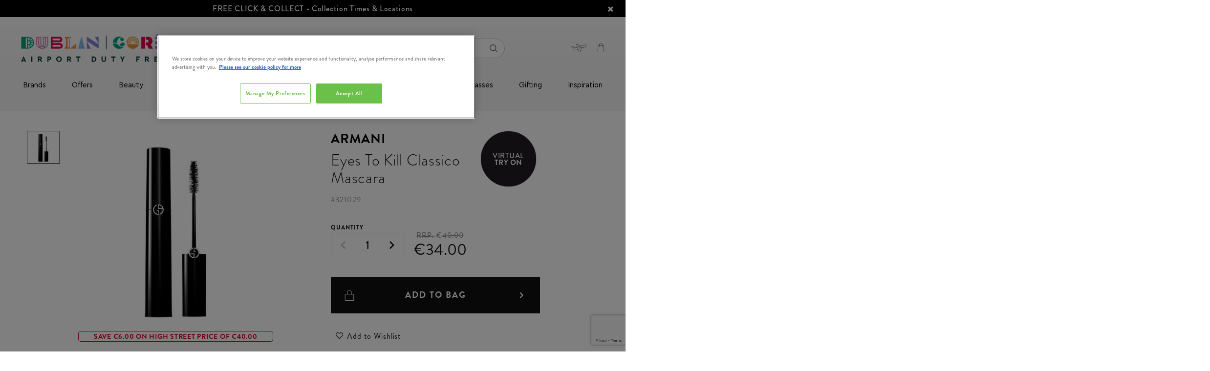

--- FILE ---
content_type: text/html;charset=UTF-8
request_url: https://www.dublinandcorkdutyfree.ie/mascara/eyes-to-kill-classico-mascara--/321029.html?lang=en_IE&lang=zh_CN
body_size: 31805
content:
<!doctype html>
<!--[if lt IE 7]> <html class="ie6 oldie" lang="en"> <![endif]-->
<!--[if IE 7]> <html class="ie7 oldie" lang="en"> <![endif]-->
<!--[if IE 8]> <html class="ie8 oldie" lang="en"> <![endif]-->
<!--[if gt IE 8]><!--> <html lang="en"> <!--<![endif]-->
<!--[if gt IE 8]><!--> <html lang="en"> <!--<![endif]-->
<head>






























































































































<meta charset=UTF-8>

<meta http-equiv="x-ua-compatible" content="ie=edge">

<meta name="viewport" content="width=device-width, initial-scale=1.0, maximum-scale=1.0, user-scalable=no">

















<div class="b-content-asset"><!-- dwMarker="content" dwContentID="115d08ffa0b04c90ccddaebb28" -->
<div>
<script type="text/javascript" src="//cdn.evgnet.com/beacon/x55653z555563f3u3mx3r3d3nk081551050/dublinairportproduction/scripts/evergage.min.js"></script>
</div>
</div> <!-- End content-asset -->
























<div class="b-content-asset"><!-- dwMarker="content" dwContentID="4b81bfb715fd35e2be05a0fc82" -->
<div>
<script>
	window.dataLayer = window.dataLayer || [];
	function gtag()
	
	{dataLayer.push(arguments);}
	gtag('consent', 'default',
	
	{ ad_storage: 'denied', ad_user_data: 'denied', ad_personalization: 'denied', analytics_storage: 'granted', functionality_storage: 'granted', security_storage: 'granted', personalization_storage: 'granted', wait_for_update: 500 }
	);
const pdInterval = setInterval(function(){
    if (location.search.indexOf('mode') !== -1){
        if(document.querySelector('#onetrust-consent-sdk')) {
            document.querySelector('#onetrust-consent-sdk').remove()
        }
    } else {
    clearInterval(pdInterval)
    }},300)
</script>
<!-- OneTrust Cookies Consent Notice start for dublinandcorkdutyfree.ie -->
<script src="https://cdn-ukwest.onetrust.com/scripttemplates/otSDKStub.js"  type="text/javascript" charset="UTF-8" data-domain-script="018f5c87-659e-70a7-b516-e8f978774d4e" ></script>
<script type="text/javascript">
function OptanonWrapper() { }
</script>
<!-- OneTrust Cookies Consent Notice end for dublinandcorkdutyfree.ie -->
</div>
</div> <!-- End content-asset -->







<script type="text/javascript">
WebFontConfig = {
google: { families: [ 'Lato:100,300,700,100italic,300italic:latin', 'Crete+Round:400,400italic:latin' ] }
};
(function() {
var wf = document.createElement('script');
wf.src = ('https:' == document.location.protocol ? 'https' : 'http') +
'://ajax.googleapis.com/ajax/libs/webfont/1/webfont.js';
wf.type = 'text/javascript';
wf.async = 'true';
var s = document.getElementsByTagName('script')[0];
s.parentNode.insertBefore(wf, s);
console.log(wf);
console.log(s);
})();
</script>





<title>Eyes To Kill Classico Mascara   | Airport Duty Free Shopping</title>

<meta name="description" content="Order Eyes To Kill Classico Mascara   today from dublinandcorkdutyfree.ie, available to order online and collect from Dublin and Cork Airports."/>
<meta name="keywords" content="null"/>

<meta name="facebook-domain-verification" content="3jwe16qhqwh09thgvyfzmzprqmylsd" />


    <link rel="canonical" href="https://www.dublinandcorkdutyfree.ie/mascara/eyes-to-kill-classico-mascara--/321029.html?lang=en_IE" />





    <meta name="robots" content="index,follow" />







<link href="/on/demandware.static/Sites-theloop-IE-Site/-/default/dw37357182/images/favicon.ico" rel="shortcut icon" />
<link href="#" />







<link href="/on/demandware.static/Sites-theloop-IE-Site/-/en_IE/v1768780966455/lib/jquery/ui/v14_1/jquery-ui.min.css" type="text/css" rel="stylesheet" />
<link href="//maxcdn.bootstrapcdn.com/font-awesome/4.3.0/css/font-awesome.min.css" rel="stylesheet">
<style type="text/css">
@font-face {
font-family: "icon";
src: url("/on/demandware.static/Sites-theloop-IE-Site/-/default/dwf02daa5d/fonts/icon.woff2") format("woff2"),
url("/on/demandware.static/Sites-theloop-IE-Site/-/default/dw94cea507/fonts/icon.woff") format("woff"),
url("/on/demandware.static/Sites-theloop-IE-Site/-/default/dw322df5f5/fonts/icon.ttf") format("truetype");
}
</style>
<!--[if lt IE 9]>
<script src="/on/demandware.static/Sites-theloop-IE-Site/-/en_IE/v1768780966455/js/lib/html5.js"></script>
<![endif]-->

<script type="text/javascript">//<!--
/* <![CDATA[ (head-active_data.js) */
var dw = (window.dw || {});
dw.ac = {
    _analytics: null,
    _events: [],
    _category: "",
    _searchData: "",
    _anact: "",
    _anact_nohit_tag: "",
    _analytics_enabled: "true",
    _timeZone: "Europe/Dublin",
    _capture: function(configs) {
        if (Object.prototype.toString.call(configs) === "[object Array]") {
            configs.forEach(captureObject);
            return;
        }
        dw.ac._events.push(configs);
    },
	capture: function() { 
		dw.ac._capture(arguments);
		// send to CQ as well:
		if (window.CQuotient) {
			window.CQuotient.trackEventsFromAC(arguments);
		}
	},
    EV_PRD_SEARCHHIT: "searchhit",
    EV_PRD_DETAIL: "detail",
    EV_PRD_RECOMMENDATION: "recommendation",
    EV_PRD_SETPRODUCT: "setproduct",
    applyContext: function(context) {
        if (typeof context === "object" && context.hasOwnProperty("category")) {
        	dw.ac._category = context.category;
        }
        if (typeof context === "object" && context.hasOwnProperty("searchData")) {
        	dw.ac._searchData = context.searchData;
        }
    },
    setDWAnalytics: function(analytics) {
        dw.ac._analytics = analytics;
    },
    eventsIsEmpty: function() {
        return 0 == dw.ac._events.length;
    }
};
/* ]]> */
// -->
</script>
<script type="text/javascript">//<!--
/* <![CDATA[ (head-cquotient.js) */
var CQuotient = window.CQuotient = {};
CQuotient.clientId = 'bcwc-theloop-IE';
CQuotient.realm = 'BCWC';
CQuotient.siteId = 'theloop-IE';
CQuotient.instanceType = 'prd';
CQuotient.locale = 'en_IE';
CQuotient.fbPixelId = '__UNKNOWN__';
CQuotient.activities = [];
CQuotient.cqcid='';
CQuotient.cquid='';
CQuotient.cqeid='';
CQuotient.cqlid='';
CQuotient.apiHost='api.cquotient.com';
/* Turn this on to test against Staging Einstein */
/* CQuotient.useTest= true; */
CQuotient.useTest = ('true' === 'false');
CQuotient.initFromCookies = function () {
	var ca = document.cookie.split(';');
	for(var i=0;i < ca.length;i++) {
	  var c = ca[i];
	  while (c.charAt(0)==' ') c = c.substring(1,c.length);
	  if (c.indexOf('cqcid=') == 0) {
		CQuotient.cqcid=c.substring('cqcid='.length,c.length);
	  } else if (c.indexOf('cquid=') == 0) {
		  var value = c.substring('cquid='.length,c.length);
		  if (value) {
		  	var split_value = value.split("|", 3);
		  	if (split_value.length > 0) {
			  CQuotient.cquid=split_value[0];
		  	}
		  	if (split_value.length > 1) {
			  CQuotient.cqeid=split_value[1];
		  	}
		  	if (split_value.length > 2) {
			  CQuotient.cqlid=split_value[2];
		  	}
		  }
	  }
	}
}
CQuotient.getCQCookieId = function () {
	if(window.CQuotient.cqcid == '')
		window.CQuotient.initFromCookies();
	return window.CQuotient.cqcid;
};
CQuotient.getCQUserId = function () {
	if(window.CQuotient.cquid == '')
		window.CQuotient.initFromCookies();
	return window.CQuotient.cquid;
};
CQuotient.getCQHashedEmail = function () {
	if(window.CQuotient.cqeid == '')
		window.CQuotient.initFromCookies();
	return window.CQuotient.cqeid;
};
CQuotient.getCQHashedLogin = function () {
	if(window.CQuotient.cqlid == '')
		window.CQuotient.initFromCookies();
	return window.CQuotient.cqlid;
};
CQuotient.trackEventsFromAC = function (/* Object or Array */ events) {
try {
	if (Object.prototype.toString.call(events) === "[object Array]") {
		events.forEach(_trackASingleCQEvent);
	} else {
		CQuotient._trackASingleCQEvent(events);
	}
} catch(err) {}
};
CQuotient._trackASingleCQEvent = function ( /* Object */ event) {
	if (event && event.id) {
		if (event.type === dw.ac.EV_PRD_DETAIL) {
			CQuotient.trackViewProduct( {id:'', alt_id: event.id, type: 'raw_sku'} );
		} // not handling the other dw.ac.* events currently
	}
};
CQuotient.trackViewProduct = function(/* Object */ cqParamData){
	var cq_params = {};
	cq_params.cookieId = CQuotient.getCQCookieId();
	cq_params.userId = CQuotient.getCQUserId();
	cq_params.emailId = CQuotient.getCQHashedEmail();
	cq_params.loginId = CQuotient.getCQHashedLogin();
	cq_params.product = cqParamData.product;
	cq_params.realm = cqParamData.realm;
	cq_params.siteId = cqParamData.siteId;
	cq_params.instanceType = cqParamData.instanceType;
	cq_params.locale = CQuotient.locale;
	
	if(CQuotient.sendActivity) {
		CQuotient.sendActivity(CQuotient.clientId, 'viewProduct', cq_params);
	} else {
		CQuotient.activities.push({activityType: 'viewProduct', parameters: cq_params});
	}
};
/* ]]> */
// -->
</script>


<!-- UI -->
<link rel="stylesheet" type="text/css" href="//cdn.jsdelivr.net/gh/kenwheeler/slick@1.8.1/slick/slick-theme.css"/>
<link rel="stylesheet" href="/on/demandware.static/Sites-theloop-IE-Site/-/en_IE/v1768780966455/css/style.css" />
<link rel="stylesheet" href="https://use.typekit.net/cpm8yda.css">
<!--[if lte IE 8]>
<script src="//cdnjs.cloudflare.com/ajax/libs/respond.js/1.4.2/respond.js" type="text/javascript"></script>
<script src="https://cdn.rawgit.com/chuckcarpenter/REM-unit-polyfill/master/js/rem.min.js" type="text/javascript"></script>
<![endif]-->









<script type="text/javascript">
if (window.jQuery) {
jQuery(document).ready(function(){
if(screen.width < 768){
jQuery('#footer').append('<a href="/?lang=en_IE" class="full-site-link">View Full Site</a>');
jQuery('.full-site-link')
.attr('href', '/on/demandware.store/Sites-theloop-IE-Site/en_IE/Home-FullSite')
.click(function(e) {
e.preventDefault();
jQuery.ajax({
url: '/on/demandware.store/Sites-theloop-IE-Site/en_IE/Home-FullSite',
success: function(){
window.location.reload();
}
});
}
);
}
});
}
</script>



<script>

window.onerror = function(message, url, line, column, e) {
var request = window.XMLHttpRequest;
if (request) {
try {
var xhr = new request();
var logurl = "/on/demandware.store/Sites-theloop-IE-Site/en_IE/Error-JS";
var params = 'message=' + message +
'&url=' + window.location.href +
'&line=' + line +
'&column=' + column +
'&stack=' + (e && e.stack) +
'&format=ajax';
xhr.open("POST", logurl, true);
xhr.setRequestHeader("Content-Type", "application/x-www-form-urlencoded");
xhr.send(params);
} catch (e) {
}
}
return false;
};

</script>
<script type="application/ld+json">
{
"@context": "https://schema.org",
"@type": "WebSite",
"url": "www.dublinandcorkdutyfree.ie",
"name": "Dublin Duty Free &amp; Cork Duty Free"
}
</script>





    <div data-cmp="gtm"></div>





    
        
        <script src="https://www.google.com/recaptcha/api.js?render=6LdC6dkpAAAAAPn6_ohkJlsNEjSVgQGbGndxnPA0"></script>
        <div data-cmp="recaptcha" data-action="notifyme"></div>
    













<link rel="image_src" href="https://www.dublinandcorkdutyfree.ie/on/demandware.static/-/Sites-theloop-master-catalog-ie/default/dw7386c291/images/000055_L6435700_01.jpg" />




    <script type="application/ld+json">
        {
            "@context": "https://schema.org",
            "@type": "Product",
            "brand": {
                "@type": "Organization",
                "name": "Armani"
            },
            "category": "Mascara",
            "mpn": "321029",
            "sku": "321029",
            "name": "Eyes To Kill Classico Mascara  ",
            "description": " All-in-one lash artillery. Eyes To Kill Classico is a multi-benefit mascara which provides instant definition, buildable volume and lash extension. Available in a dark, intense obsidian black, it is the perfect touch to add for the most dramatic look. 

",
            "image": "https://www.dublinandcorkdutyfree.ie/on/demandware.static/-/Sites-theloop-master-catalog-ie/default/dw7386c291/images/000055_L6435700_01.jpg",
            "offers": {
                "@type": "Offer",
                "availability": "https://schema.org/InStock",
                "price": "34.0",
                "priceCurrency": "EUR",
                "url": "https://www.dublinandcorkdutyfree.ie/mascara/eyes-to-kill-classico-mascara--/321029.html?lang=en_IE"
            }
        }
    </script>




<meta name="robots" content="index, follow">

</head>
<body class="b-productdetails-pg">




    
    <!-- Google Tag Manager (noscript) -->
    <noscript>
        <iframe src="https://www.googletagmanager.com/ns.html?id=GTM-5JMM9F" height="0" width="0" style="display:none;visibility:hidden"></iframe>
    </noscript>
    <!-- End Google Tag Manager (noscript) -->

<div id="wrapper" class="pt_product-details l-pdp">

<div class="js-l-header l-header" data-cmp="stickyHeader">



<div class="l-header__main js-header">
<div class="l-header__main-wrap">
<!-- utility user menu -->
<div class="l-header__main-top">




















<div class="b-content-asset"><!-- dwMarker="content" dwContentID="6fc6e2312e85746be961514ff1" -->
<div>
<div class="b-header-promo__slot js-header-promo-slot" style="background-color: #000; color: #fff;">
     <a href="https://www.dublinandcorkdutyfree.ie/help?lang=en_IE&amp;cid=collection-points">FREE CLICK & COLLECT </a> - Collection Times & Locations
        <!-- <span class="b-header-promo__slot-triangle" style="border-top-color: #fff;"></span> -->
        <i class="fa fa-remove js-header-promo-slot-close"></i>
</div>

<script>
document.body.querySelector('.js-header-promo-slot-close').addEventListener('click', () =>  { document.body.querySelector('.js-header-promo-slot').classList.add('h-hidden'); fetch('https://www.dublinandcorkdutyfree.ie/on/demandware.store/Sites-theloop-IE-Site/en_IE/Home-ClosePromo'); });
</script>
</div>
</div> <!-- End content-asset -->








<div class="l-header__main-container">
<div class="l-header__main-row">
<div class="l-header__main-content-wrap">
<div class="l-header__main-content-container">
<div class="l-header__main-content js-navigation">
<div class="b-header-logo">

















<div class="b-content-asset"><!-- dwMarker="content" dwContentID="598d5998f35a7936958c1f921e" -->
<div>
<style>
.sticky .b-header-sticky .b-header-logo__link {
      max-width: 140px;
}
</style>

<a class="b-header-logo__link" href="https://www.dublinandcorkdutyfree.ie/?lang=en_IE" itemprop="url" "style=max-width: 140px;"><img alt="" src="https://www.dublinandcorkdutyfree.ie/on/demandware.static/-/Library-Sites-theloop-content-ie/default/dwa98a4679/images/global/footer-logo__the-loop.png" title="" /></a>
</div>
</div> <!-- End content-asset -->






</div>
<div class="b-header-search">
<div class="b-header-search__inner js-search-container" data-cmp="search">

<form class="form b-header-search__form" role="search" action="/search?lang=en_IE" method="get" name="simpleSearch" autocomplete="off">
<fieldset class="b-header-search__fieldset">
<input class="b-header-search__textinput js-value js-search-field" type="text" id="q" name="q" value="" placeholder="Looking for something?" />
<input type="hidden" name="lang" value="en_IE"/>
<button class="b-button b-button--secondary b-header-search__cancel-button js-cancel-simple-search" value="Cancel">
<span>Cancel</span>
</button>
<button class="b-header-search__submit" type="submit"><span class="h-hidden">Search</span><i class="i-font-search"></i></button>
</fieldset>
<div class="js-search-suggestions b-header-search__suggestions"></div>
</form>

</div>
<div class="b-header-search__shadow"></div>
</div>

<div class="l-header__country-selector--wrapper">


<div class="b-header-utility-menu">
<div class="b-header-utility-menu__item" data-cmp="accountMenu">
<ul class="b-header-utility-menu__user">


<li>
<div class="b-header-utility-menu__user-panel js-account-user-panel ">
<div class="js-account-title b-header-utility-menu__user-panel-wrap">

<a class="b-header-utility-menu__link-login b-header-utility-menu__link" href="https://www.dublinandcorkdutyfree.ie/account?lang=en_IE">
<i class="i-header-svg--user b-header-utility-menu__user-panel-icon"></i>
</a>

<a class="b-header-utility-menu__link-register b-header-utility-menu__link" href="https://www.dublinandcorkdutyfree.ie/register?lang=en_IE">
<i class="i-header-svg--user b-header-utility-menu__user-panel-icon"></i>
</a>

</div>
<div class="js-account-links" style="display: none;">
<div class="b-header-utility-menu__links-wrap">
<div class="container">
<div class="row">


<div class="col-6">

<span class="b-header-utility-menu__info">

Welcome!
<span class="d-inline-block">
Already with us?
</span>

</span>

<a class="js-link b-button b-button--secondary b-button--full-width b-header-utility-menu__link-login" href="https://www.dublinandcorkdutyfree.ie/account?lang=en_IE" title="Go to: Login">Login</a>
</div>



<div class="col-6">

<span class="b-header-utility-menu__info">

Start getting the benefits!

</span>

<a class="js-link b-button b-button--secondary b-button--full-width b-header-utility-menu__link-register" href="https://www.dublinandcorkdutyfree.ie/register?lang=en_IE" title="Go to: Register">Register</a>
</div>


</div>
</div>

<div class="container">
<div class="row">
<div class="col-12">
<div class="js-login-postpone b-header-utility-menu__postpone-link">I will do it later</div>
</div>
</div>
</div>

</div>
</div>
</div>
</li>

</ul>
</div>
<div class="b-header-utility-menu__item b-header-utility-menu__item--flight-details">


<div class="b-header-flight-details" data-cmp="flightDetailsLink">
<div class="b-header-flight-details__desktop js-flight-details-link" data-cmp="dialog" data-json-config='{"options": {"classes": { "ui-dialog": "b-popup b-popup--flightdetails"}, "closeText": "" }, "url": "/on/demandware.store/Sites-theloop-IE-Site/en_IE/FlightDetails-Show"}'>
</div>
<div class="b-header-flight-details__mobile js-flight-details-link-mobile">
<div class="b-header-flight-details__wrap">
<div class="b-header-flight-details__text">Flight Details</div>
</div>
</div>
<div class="d-md-none js-flight-details-flayout-mobile">
</div>
</div>

</div>


<div class="b-header-utility-menu__item b-header-utility-menu__cart">

<div class="js-mini-cart-total" data-cmp="miniCartTotal">
    <div class="b-header-mini-cart">
        
    <a data-quantity="0.0" class="js-mini-cart-link b-header-mini-cart__link b-header-mini-cart__link--empty" href="https://www.dublinandcorkdutyfree.ie/cart?lang=en_IE" title="View My Bag">
        <i class="i-font-basket b-header-mini-cart__icon"></i>
    </a>

    </div>
</div>
</div>
</div>
</div>
</div>
</div>
<div class="b-header-sticky">
<div class="b-header-sticky__content">































































































































<div class="b-header-navigation js-mobile-menu" data-cmp="mobileMenuToggler">
<button id="mobile-menu-toggle"
class="b-header-navigation__toggle-mobile js-menu-toggle"
aria-controls="mobile-menu"
aria-expanded="false"
aria-label="Toggle main menu"
>
<i class="b-header-navigation__icon-mobile"></i>
</button>
<nav class="b-header-category js-mobile-menu-category" data-cmp="navSlider" aria-label="Main navigation">
<ul id="mobile-menu" class="b-header-category__list b-header-category__list--main js-mobile-menu-sizer" data-cmp="navigationMenu" aria-label="Main menu." aria-labelledby="mobile-menu-toggle" role="menu">
<li class="b-header-utility-menu--mobile h-hidden-desktop" role="none">
<a class="b-header-utility-menu__link-login"
href="/account?lang=en_IE"
aria-haspopup="false"
role="menuitem"
tabindex="-1"
>
<i class="i-header-svg--user b-header-utility-menu__user-panel-icon"></i>
<span>log in</span>
</a>
<a class="b-header-flight-details js-flight-details-link"
href="#"
data-json-config='{"options": {"classes": { "ui-dialog": "b-popup b-popup--flightdetails"}, "closeText": "" }, "url": "/on/demandware.store/Sites-theloop-IE-Site/en_IE/FlightDetails-Show"}'
data-cmp="dialog"
aria-haspopup="false"
role="menuitem"
tabindex="-1"
>
<i class="b-header-flight-details__desktop"></i>
<span>flight details</span>
</a>
</li>

<li class="b-header-category__item" role="none">


<div class="b-header-category__link-wrap js-root-item">

<a class=" b-header-category__link b-header-category__link--top"
href="https://www.dublinandcorkdutyfree.ie/brands-1/?lang=en_IE"
aria-haspopup="false"
role="menuitem"
tabindex="-1"
>
Brands
</a>






</div>
</li>

<li class="b-header-category__item" role="none">


<div class="b-header-category__link-wrap js-root-item">

<a id="mobile-menu1-special-offers"
class=" b-header-category__link b-header-category__link--top js-slider-level2-category"
href="https://www.dublinandcorkdutyfree.ie/offers/?lang=en_IE"
aria-label="Offers"
aria-haspopup="true"
aria-controls="mobile-menu2-special-offers"
aria-expanded="false"
role="menuitem"
>
Offers
</a>
<i class="b-header-category__icon--chevron js-slider-level2" data-name="Offers" data-link="https://www.dublinandcorkdutyfree.ie/offers/?lang=en_IE" data-id="special-offers"></i>






<ul class="b-header-category__list-level-2-wrap h-show-only-desktop js-slider-level2" data-name="Offers" role="menubar">
<li>
<ul class="col-12 b-header-category__list-level-2 b-header-content" role="menubar">

	 

	
<div class="b-header-category__main-content-wrap js-main-content-wrap">


<li class="b-header-category__link-wrap b-header-category__link-wrap--level-2 js-slider-level2-item" role="none">


<div class="b-header-category__link-wrap js-slider-level2-link">
<a class="b-header-category__link b-header-category__link--level-2 "
href="https://www.dublinandcorkdutyfree.ie/offers/sunglasses-buy-1-get-1-40pct-off/?lang=en_IE"
data-name="Sunglasses Buy 1 Get 1 40% OFF"
aria-label="Sunglasses Buy 1 Get 1 40% OFF"
aria-haspopup="false"
tabindex="-1"
role="menuitem"
>
Sunglasses Buy 1 Get 1 40% OFF
</a>
</div>

<div class='js-mobile-slot-holder-level3'>

	 

	
</div>
</li>



<li class="b-header-category__link-wrap b-header-category__link-wrap--level-2 js-slider-level2-item" role="none">


<div class="b-header-category__link-wrap js-slider-level2-link">
<a id="mobile-menu2-black-friday-specials"
class="b-header-category__link b-header-category__link--level-2 js-slider-level3-category"
href="https://www.dublinandcorkdutyfree.ie/offers/exclusive-gift-offers/?lang=en_IE"
data-name="Exclusive Gift Offers"
aria-label="Exclusive Gift Offers"
aria-controls="mobile-menu3-black-friday-specials"
aria-haspopup="true"
aria-expanded="false"
tabindex="-1"
role="menuitem"
>
Exclusive Gift Offers
</a>
</div>
<div class=" js-slider-level2-next">
<i class="b-header-category__icon--chevron js-slider-level3"
data-name="Exclusive Gift Offers"
data-parent="Offers"
data-link="https://www.dublinandcorkdutyfree.ie/offers/exclusive-gift-offers/?lang=en_IE"
data-id="black-friday-specials"
data-parent-id="special-offers"></i>
</div>
<ul class="b-header-category__list-level-3 h-show-only-desktop js-slider-level3-wrap"
data-parent="Offers" data-name="Exclusive Gift Offers" role="menubar">


<li class="b-header-category__link-wrap b-header-category__link-wrap--level-3 js-slider-level3-item" role="none">
<div class=" js-slider-level3-link">
<a class="b-header-category__link b-header-category__link--level-3"
href="https://www.dublinandcorkdutyfree.ie/offers/exclusive-gift-offers/free-bobbi-brown-gift/?lang=en_IE"
aria-label="Free Bobbi Brown Gift"
aria-haspopup="false"
tabindex="-1"
>
Free Bobbi Brown Gift
</a>
</div>
</li>



<li class="b-header-category__link-wrap b-header-category__link-wrap--level-3 js-slider-level3-item" role="none">
<div class=" js-slider-level3-link">
<a class="b-header-category__link b-header-category__link--level-3"
href="https://www.dublinandcorkdutyfree.ie/offers/exclusive-gift-offers/free-jameson-gift/?lang=en_IE"
aria-label="Free Jameson Gift"
aria-haspopup="false"
tabindex="-1"
>
Free Jameson Gift
</a>
</div>
</li>



<li class="b-header-category__link-wrap b-header-category__link-wrap--level-3 js-slider-level3-item" role="none">
<div class=" js-slider-level3-link">
<a class="b-header-category__link b-header-category__link--level-3"
href="https://www.dublinandcorkdutyfree.ie/offers/exclusive-gift-offers/free-drumshanbo-gift/?lang=en_IE"
aria-label="Free Drumshanbo Gift"
aria-haspopup="false"
tabindex="-1"
>
Free Drumshanbo Gift
</a>
</div>
</li>



<li class="b-header-category__link-wrap b-header-category__link-wrap--level-3 js-slider-level3-item" role="none">
<div class=" js-slider-level3-link">
<a class="b-header-category__link b-header-category__link--level-3"
href="https://www.dublinandcorkdutyfree.ie/offers/exclusive-gift-offers/free-teeling-gift/?lang=en_IE"
aria-label="Free Teeling Gift"
aria-haspopup="false"
tabindex="-1"
>
Free Teeling Gift
</a>
</div>
</li>



<li class="b-header-category__link-wrap b-header-category__link-wrap--level-3 js-slider-level3-item" role="none">
<div class=" js-slider-level3-link">
<a class="b-header-category__link b-header-category__link--level-3"
href="https://www.dublinandcorkdutyfree.ie/offers/exclusive-gift-offers/free-redbreast-gift/?lang=en_IE"
aria-label="Free Redbreast Gift"
aria-haspopup="false"
tabindex="-1"
>
Free Redbreast Gift
</a>
</div>
</li>


</ul>

<div class='js-mobile-slot-holder-level3'>

	 

	
</div>
</li>



<li class="b-header-category__link-wrap b-header-category__link-wrap--level-2 js-slider-level2-item" role="none">


<div class="b-header-category__link-wrap js-slider-level2-link">
<a id="mobile-menu2-runway-ready"
class="b-header-category__link b-header-category__link--level-2 js-slider-level3-category"
href="https://www.dublinandcorkdutyfree.ie/offers/up-to-50pct-off-beauty/?lang=en_IE"
data-name="Up to 50% off Beauty"
aria-label="Up to 50% off Beauty"
aria-controls="mobile-menu3-runway-ready"
aria-haspopup="true"
aria-expanded="false"
tabindex="-1"
role="menuitem"
>
Up to 50% off Beauty
</a>
</div>
<div class=" js-slider-level2-next">
<i class="b-header-category__icon--chevron js-slider-level3"
data-name="Up to 50% off Beauty"
data-parent="Offers"
data-link="https://www.dublinandcorkdutyfree.ie/offers/up-to-50pct-off-beauty/?lang=en_IE"
data-id="runway-ready"
data-parent-id="special-offers"></i>
</div>
<ul class="b-header-category__list-level-3 h-show-only-desktop js-slider-level3-wrap"
data-parent="Offers" data-name="Up to 50% off Beauty" role="menubar">


<li class="b-header-category__link-wrap b-header-category__link-wrap--level-3 js-slider-level3-item" role="none">
<div class=" js-slider-level3-link">
<a class="b-header-category__link b-header-category__link--level-3"
href="https://www.dublinandcorkdutyfree.ie/offers/up-to-50pct-off-beauty/victoria-secret-2-for-%E2%82%AC25-4-for-%E2%82%AC40/?lang=en_IE"
aria-label="Victoria Secret 2 for &euro;25/ 4 for &euro;40"
aria-haspopup="false"
tabindex="-1"
>
Victoria Secret 2 for &#8364;25/ 4 for &#8364;40
</a>
</div>
</li>


</ul>

<div class='js-mobile-slot-holder-level3'>

	 

	
</div>
</li>



<li class="b-header-category__link-wrap b-header-category__link-wrap--level-2 js-slider-level2-item" role="none">


<div class="b-header-category__link-wrap js-slider-level2-link">
<a id="mobile-menu2-beauty-save-40"
class="b-header-category__link b-header-category__link--level-2 js-slider-level3-category"
href="https://www.dublinandcorkdutyfree.ie/offers/fragrances-from-only-%E2%82%AC20/?lang=en_IE"
data-name="Fragrances From Only &euro;20"
aria-label="Fragrances From Only &euro;20"
aria-controls="mobile-menu3-beauty-save-40"
aria-haspopup="true"
aria-expanded="false"
tabindex="-1"
role="menuitem"
>
Fragrances From Only &#8364;20
</a>
</div>
<div class=" js-slider-level2-next">
<i class="b-header-category__icon--chevron js-slider-level3"
data-name="Fragrances From Only &euro;20"
data-parent="Offers"
data-link="https://www.dublinandcorkdutyfree.ie/offers/fragrances-from-only-%E2%82%AC20/?lang=en_IE"
data-id="beauty-save-40"
data-parent-id="special-offers"></i>
</div>
<ul class="b-header-category__list-level-3 h-show-only-desktop js-slider-level3-wrap"
data-parent="Offers" data-name="Fragrances From Only &euro;20" role="menubar">


<li class="b-header-category__link-wrap b-header-category__link-wrap--level-3 js-slider-level3-item" role="none">
<div class=" js-slider-level3-link">
<a class="b-header-category__link b-header-category__link--level-3"
href="https://www.dublinandcorkdutyfree.ie/offers/fragrances-from-only-%E2%82%AC20/fragrance-only-%E2%82%AC20/?lang=en_IE"
aria-label="Fragrance Only &euro;20"
aria-haspopup="false"
tabindex="-1"
>
Fragrance Only &#8364;20
</a>
</div>
</li>



<li class="b-header-category__link-wrap b-header-category__link-wrap--level-3 js-slider-level3-item" role="none">
<div class=" js-slider-level3-link">
<a class="b-header-category__link b-header-category__link--level-3"
href="https://www.dublinandcorkdutyfree.ie/offers/fragrances-from-only-%E2%82%AC20/fragrance-only-%E2%82%AC30/?lang=en_IE"
aria-label="Fragrance Only &euro;30"
aria-haspopup="false"
tabindex="-1"
>
Fragrance Only &#8364;30
</a>
</div>
</li>



<li class="b-header-category__link-wrap b-header-category__link-wrap--level-3 js-slider-level3-item" role="none">
<div class=" js-slider-level3-link">
<a class="b-header-category__link b-header-category__link--level-3"
href="https://www.dublinandcorkdutyfree.ie/offers/fragrances-from-only-%E2%82%AC20/fragrance-only-%E2%82%AC40/?lang=en_IE"
aria-label="Fragrance Only &euro;40"
aria-haspopup="false"
tabindex="-1"
>
Fragrance Only &#8364;40
</a>
</div>
</li>



<li class="b-header-category__link-wrap b-header-category__link-wrap--level-3 js-slider-level3-item" role="none">
<div class=" js-slider-level3-link">
<a class="b-header-category__link b-header-category__link--level-3"
href="https://www.dublinandcorkdutyfree.ie/offers/fragrances-from-only-%E2%82%AC20/fragrance-only-%E2%82%AC50/?lang=en_IE"
aria-label="Fragrance Only &euro;50"
aria-haspopup="false"
tabindex="-1"
>
Fragrance Only &#8364;50
</a>
</div>
</li>



<li class="b-header-category__link-wrap b-header-category__link-wrap--level-3 js-slider-level3-item" role="none">
<div class=" js-slider-level3-link">
<a class="b-header-category__link b-header-category__link--level-3"
href="https://www.dublinandcorkdutyfree.ie/offers/fragrances-from-only-%E2%82%AC20/shop-all/?lang=en_IE"
aria-label="Shop All"
aria-haspopup="false"
tabindex="-1"
>
Shop All
</a>
</div>
</li>


</ul>

<div class='js-mobile-slot-holder-level3'>

	 

	
</div>
</li>



<li class="b-header-category__link-wrap b-header-category__link-wrap--level-2 js-slider-level2-item" role="none">


<div class="b-header-category__link-wrap js-slider-level2-link">
<a id="mobile-menu2-food-recovery"
class="b-header-category__link b-header-category__link--level-2 js-slider-level3-category"
href="https://www.dublinandcorkdutyfree.ie/offers/food-and-confectionery/?lang=en_IE"
data-name="Food &amp; Confectionery"
aria-label="Food &amp; Confectionery"
aria-controls="mobile-menu3-food-recovery"
aria-haspopup="true"
aria-expanded="false"
tabindex="-1"
role="menuitem"
>
Food &amp; Confectionery
</a>
</div>
<div class=" js-slider-level2-next">
<i class="b-header-category__icon--chevron js-slider-level3"
data-name="Food &amp; Confectionery"
data-parent="Offers"
data-link="https://www.dublinandcorkdutyfree.ie/offers/food-and-confectionery/?lang=en_IE"
data-id="food-recovery"
data-parent-id="special-offers"></i>
</div>
<ul class="b-header-category__list-level-3 h-show-only-desktop js-slider-level3-wrap"
data-parent="Offers" data-name="Food &amp; Confectionery" role="menubar">


<li class="b-header-category__link-wrap b-header-category__link-wrap--level-3 js-slider-level3-item" role="none">
<div class=" js-slider-level3-link">
<a class="b-header-category__link b-header-category__link--level-3"
href="https://www.dublinandcorkdutyfree.ie/offers/food-and-confectionery/butlers-offers/?lang=en_IE"
aria-label="Butlers Offers"
aria-haspopup="false"
tabindex="-1"
>
Butlers Offers
</a>
</div>
</li>



<li class="b-header-category__link-wrap b-header-category__link-wrap--level-3 js-slider-level3-item" role="none">
<div class=" js-slider-level3-link">
<a class="b-header-category__link b-header-category__link--level-3"
href="https://www.dublinandcorkdutyfree.ie/offers/food-and-confectionery/toblerone-offers/?lang=en_IE"
aria-label="Toblerone Offers"
aria-haspopup="false"
tabindex="-1"
>
Toblerone Offers
</a>
</div>
</li>



<li class="b-header-category__link-wrap b-header-category__link-wrap--level-3 js-slider-level3-item" role="none">
<div class=" js-slider-level3-link">
<a class="b-header-category__link b-header-category__link--level-3"
href="https://www.dublinandcorkdutyfree.ie/offers/food-and-confectionery/lily-o-briens-offers/?lang=en_IE"
aria-label="Lily O' Briens Offers"
aria-haspopup="false"
tabindex="-1"
>
Lily O&#39; Briens Offers
</a>
</div>
</li>



<li class="b-header-category__link-wrap b-header-category__link-wrap--level-3 js-slider-level3-item" role="none">
<div class=" js-slider-level3-link">
<a class="b-header-category__link b-header-category__link--level-3"
href="https://www.dublinandcorkdutyfree.ie/offers/food-and-confectionery/baileys-chocolate-offers/?lang=en_IE"
aria-label="Baileys Chocolate Offers"
aria-haspopup="false"
tabindex="-1"
>
Baileys Chocolate Offers
</a>
</div>
</li>



<li class="b-header-category__link-wrap b-header-category__link-wrap--level-3 js-slider-level3-item" role="none">
<div class=" js-slider-level3-link">
<a class="b-header-category__link b-header-category__link--level-3"
href="https://www.dublinandcorkdutyfree.ie/offers/food-and-confectionery/cadbury-offers/?lang=en_IE"
aria-label="Cadbury Offers"
aria-haspopup="false"
tabindex="-1"
>
Cadbury Offers
</a>
</div>
</li>



<li class="b-header-category__link-wrap b-header-category__link-wrap--level-3 js-slider-level3-item" role="none">
<div class=" js-slider-level3-link">
<a class="b-header-category__link b-header-category__link--level-3"
href="https://www.dublinandcorkdutyfree.ie/offers/food-and-confectionery/haribo-offers/?lang=en_IE"
aria-label="Haribo Offers"
aria-haspopup="false"
tabindex="-1"
>
Haribo Offers
</a>
</div>
</li>



<li class="b-header-category__link-wrap b-header-category__link-wrap--level-3 js-slider-level3-item" role="none">
<div class=" js-slider-level3-link">
<a class="b-header-category__link b-header-category__link--level-3"
href="https://www.dublinandcorkdutyfree.ie/offers/food-and-confectionery/mars-offers/?lang=en_IE"
aria-label="Mars Offers"
aria-haspopup="false"
tabindex="-1"
>
Mars Offers
</a>
</div>
</li>



<li class="b-header-category__link-wrap b-header-category__link-wrap--level-3 js-slider-level3-item" role="none">
<div class=" js-slider-level3-link">
<a class="b-header-category__link b-header-category__link--level-3"
href="https://www.dublinandcorkdutyfree.ie/offers/food-and-confectionery/shop-all/?lang=en_IE"
aria-label="Shop All"
aria-haspopup="false"
tabindex="-1"
>
Shop All
</a>
</div>
</li>


</ul>

<div class='js-mobile-slot-holder-level3'>

	 

	
</div>
</li>



<li class="b-header-category__link-wrap b-header-category__link-wrap--level-2 js-slider-level2-item" role="none">


<div class="b-header-category__link-wrap js-slider-level2-link">
<a id="mobile-menu2-alcohol-recovery"
class="b-header-category__link b-header-category__link--level-2 js-slider-level3-category"
href="https://www.dublinandcorkdutyfree.ie/offers/alcohol/?lang=en_IE"
data-name="Alcohol"
aria-label="Alcohol"
aria-controls="mobile-menu3-alcohol-recovery"
aria-haspopup="true"
aria-expanded="false"
tabindex="-1"
role="menuitem"
>
Alcohol
</a>
</div>
<div class=" js-slider-level2-next">
<i class="b-header-category__icon--chevron js-slider-level3"
data-name="Alcohol"
data-parent="Offers"
data-link="https://www.dublinandcorkdutyfree.ie/offers/alcohol/?lang=en_IE"
data-id="alcohol-recovery"
data-parent-id="special-offers"></i>
</div>
<ul class="b-header-category__list-level-3 h-show-only-desktop js-slider-level3-wrap"
data-parent="Offers" data-name="Alcohol" role="menubar">


<li class="b-header-category__link-wrap b-header-category__link-wrap--level-3 js-slider-level3-item" role="none">
<div class=" js-slider-level3-link">
<a class="b-header-category__link b-header-category__link--level-3"
href="https://www.dublinandcorkdutyfree.ie/offers/alcohol/alcohol---20pct-off/?lang=en_IE"
aria-label="Alcohol - 20% Off"
aria-haspopup="false"
tabindex="-1"
>
Alcohol - 20% Off
</a>
</div>
</li>



<li class="b-header-category__link-wrap b-header-category__link-wrap--level-3 js-slider-level3-item" role="none">
<div class=" js-slider-level3-link">
<a class="b-header-category__link b-header-category__link--level-3"
href="https://www.dublinandcorkdutyfree.ie/offers/alcohol/duty-free-only-%E2%82%AC13/?lang=en_IE"
aria-label="Duty Free Only &euro;13"
aria-haspopup="false"
tabindex="-1"
>
Duty Free Only &#8364;13
</a>
</div>
</li>


</ul>

<div class='js-mobile-slot-holder-level3'>

	 

	
</div>
</li>



<li class="b-header-category__link-wrap b-header-category__link-wrap--level-2 js-slider-level2-item" role="none">


<div class="b-header-category__link-wrap js-slider-level2-link">
<a id="mobile-menu2-souvenirs-offers"
class="b-header-category__link b-header-category__link--level-2 js-slider-level3-category"
href="https://www.dublinandcorkdutyfree.ie/offers/souvenir-offers-2/?lang=en_IE"
data-name="Souvenir Offers"
aria-label="Souvenir Offers"
aria-controls="mobile-menu3-souvenirs-offers"
aria-haspopup="true"
aria-expanded="false"
tabindex="-1"
role="menuitem"
>
Souvenir Offers
</a>
</div>
<div class=" js-slider-level2-next">
<i class="b-header-category__icon--chevron js-slider-level3"
data-name="Souvenir Offers"
data-parent="Offers"
data-link="https://www.dublinandcorkdutyfree.ie/offers/souvenir-offers-2/?lang=en_IE"
data-id="souvenirs-offers"
data-parent-id="special-offers"></i>
</div>
<ul class="b-header-category__list-level-3 h-show-only-desktop js-slider-level3-wrap"
data-parent="Offers" data-name="Souvenir Offers" role="menubar">


<li class="b-header-category__link-wrap b-header-category__link-wrap--level-3 js-slider-level3-item" role="none">
<div class=" js-slider-level3-link">
<a class="b-header-category__link b-header-category__link--level-3"
href="https://www.dublinandcorkdutyfree.ie/offers/souvenir-offers/star-buys/?lang=en_IE"
aria-label="Star Buys"
aria-haspopup="false"
tabindex="-1"
>
Star Buys
</a>
</div>
</li>



<li class="b-header-category__link-wrap b-header-category__link-wrap--level-3 js-slider-level3-item" role="none">
<div class=" js-slider-level3-link">
<a class="b-header-category__link b-header-category__link--level-3"
href="https://www.dublinandcorkdutyfree.ie/offers/souvenir-offers/2-for-%E2%82%AC60-scarfs/?lang=en_IE"
aria-label="2 for &euro;60 Scarfs"
aria-haspopup="false"
tabindex="-1"
>
2 for &#8364;60 Scarfs
</a>
</div>
</li>



<li class="b-header-category__link-wrap b-header-category__link-wrap--level-3 js-slider-level3-item" role="none">
<div class=" js-slider-level3-link">
<a class="b-header-category__link b-header-category__link--level-3"
href="https://www.dublinandcorkdutyfree.ie/offers/souvenir-offers/magnets-3-for-%E2%82%AC12/?lang=en_IE"
aria-label="Magnets 3 for &euro;12"
aria-haspopup="false"
tabindex="-1"
>
Magnets 3 for &#8364;12
</a>
</div>
</li>



<li class="b-header-category__link-wrap b-header-category__link-wrap--level-3 js-slider-level3-item" role="none">
<div class=" js-slider-level3-link">
<a class="b-header-category__link b-header-category__link--level-3"
href="https://www.dublinandcorkdutyfree.ie/offers/souvenir-offers/mugs-2-for-%E2%82%AC20/?lang=en_IE"
aria-label="Mugs 2 for &euro;20"
aria-haspopup="false"
tabindex="-1"
>
Mugs 2 for &#8364;20
</a>
</div>
</li>


</ul>

<div class='js-mobile-slot-holder-level3'>

	 

	
</div>
</li>



<li class="b-header-category__link-wrap b-header-category__link-wrap--level-2 js-slider-level2-item" role="none">


<div class="b-header-category__link-wrap js-slider-level2-link">
<a class="b-header-category__link b-header-category__link--level-2 "
href="https://www.dublinandcorkdutyfree.ie/offers/star-buys/?lang=en_IE"
data-name="Star Buys"
aria-label="Star Buys"
aria-haspopup="false"
tabindex="-1"
role="menuitem"
>
Star Buys
</a>
</div>

<div class='js-mobile-slot-holder-level3'>

	 

	
</div>
</li>



<li class="b-header-category__link-wrap b-header-category__link-wrap--level-2 js-slider-level2-item" role="none">


<div class="b-header-category__link-wrap js-slider-level2-link">
<a id="mobile-menu2-summer"
class="b-header-category__link b-header-category__link--level-2 js-slider-level3-category"
href="https://www.dublinandcorkdutyfree.ie/offers/holiday-must-haves/?lang=en_IE"
data-name="Holiday Must Haves"
aria-label="Holiday Must Haves"
aria-controls="mobile-menu3-summer"
aria-haspopup="true"
aria-expanded="false"
tabindex="-1"
role="menuitem"
>
Holiday Must Haves
</a>
</div>
<div class=" js-slider-level2-next">
<i class="b-header-category__icon--chevron js-slider-level3"
data-name="Holiday Must Haves"
data-parent="Offers"
data-link="https://www.dublinandcorkdutyfree.ie/offers/holiday-must-haves/?lang=en_IE"
data-id="summer"
data-parent-id="special-offers"></i>
</div>
<ul class="b-header-category__list-level-3 h-show-only-desktop js-slider-level3-wrap"
data-parent="Offers" data-name="Holiday Must Haves" role="menubar">


<li class="b-header-category__link-wrap b-header-category__link-wrap--level-3 js-slider-level3-item" role="none">
<div class=" js-slider-level3-link">
<a class="b-header-category__link b-header-category__link--level-3"
href="https://www.dublinandcorkdutyfree.ie/offers/holiday-must-haves/3-for-2-suncare/?lang=en_IE"
aria-label="3 for 2 Suncare"
aria-haspopup="false"
tabindex="-1"
>
3 for 2 Suncare
</a>
</div>
</li>



<li class="b-header-category__link-wrap b-header-category__link-wrap--level-3 js-slider-level3-item" role="none">
<div class=" js-slider-level3-link">
<a class="b-header-category__link b-header-category__link--level-3"
href="https://www.dublinandcorkdutyfree.ie/offers/holiday-must-haves/save-20pct-on-alcohol/?lang=en_IE"
aria-label="Save 20% on Alcohol"
aria-haspopup="false"
tabindex="-1"
>
Save 20% on Alcohol
</a>
</div>
</li>



<li class="b-header-category__link-wrap b-header-category__link-wrap--level-3 js-slider-level3-item" role="none">
<div class=" js-slider-level3-link">
<a class="b-header-category__link b-header-category__link--level-3"
href="https://www.dublinandcorkdutyfree.ie/offers/holiday-must-haves/fragrances-from-%E2%82%AC20/?lang=en_IE"
aria-label="Fragrances from &euro;20"
aria-haspopup="false"
tabindex="-1"
>
Fragrances from &#8364;20
</a>
</div>
</li>



<li class="b-header-category__link-wrap b-header-category__link-wrap--level-3 js-slider-level3-item" role="none">
<div class=" js-slider-level3-link">
<a class="b-header-category__link b-header-category__link--level-3"
href="https://www.dublinandcorkdutyfree.ie/offers/holiday-must-haves/travel-size-and-minis/?lang=en_IE"
aria-label="Travel Size &amp; Minis"
aria-haspopup="false"
tabindex="-1"
>
Travel Size &amp; Minis
</a>
</div>
</li>


</ul>

<div class='js-mobile-slot-holder-level3'>

	 

	
</div>
</li>


<div class='js-mobile-slot-holder-level2'>

	 


	





<div class="b-banner__category-wrap h-show-but-desktop"><a class="b-link--tertiary" href="https://www.dublinandcorkdutyfree.ie/offers/sunglasses-buy-1-get-1-40pct-off/?lang=en_IE"><img alt="" class="b-banner__category-picture" src="https://www.dublinandcorkdutyfree.ie/on/demandware.static/-/Library-Sites-theloop-content-ie/default/dw3be84351/images/homepage/sunglasses_50_sale/sunglasses_buy1get1-40_Navigation_Menu-Drop_Down_banner-600x272px.jpg" title="" /></a>
   
<div class="b-banner__category-content" style="background-color:#fff; color:#000;"><a class="b-banner__category-link" href="https://www.dublinandcorkdutyfree.ie/offers/sunglasses-buy-1-get-1-40pct-off/?lang=en_IE" style="color:#000; margin-top:-50px;">SHOP NOW</a></div>
</div>

 
	
</div>
</div>
<div class="js-banner-category-wrap">

	 


	





<div class="b-banner__category-wrap"><a class="b-link--tertiary" href="https://www.dublinandcorkdutyfree.ie/offers/sunglasses-buy-1-get-1-40pct-off/?lang=en_IE"><img alt="Product image" class="b-banner__category-picture" src="https://www.dublinandcorkdutyfree.ie/on/demandware.static/-/Library-Sites-theloop-content-ie/default/dw3be84351/images/homepage/sunglasses_50_sale/sunglasses_buy1get1-40_Navigation_Menu-Drop_Down_banner-600x272px.jpg" alt="Sunglasses"> </a>

<div class="b-banner__category-content" style="background-color:#fff; color:#000;"><a class="b-banner__category-link" href="https://www.dublinandcorkdutyfree.ie/offers/sunglasses-buy-1-get-1-40pct-off/?lang=en_IE" style="color:#000; margin-top:-50px;">SHOP NOW</a></div>
</div>

 
	
</div>
</ul>
</li>
</ul>


</div>
</li>

<li class="b-header-category__item" role="none">


<div class="b-header-category__link-wrap js-root-item">

<a id="mobile-menu1-beauty"
class=" b-header-category__link b-header-category__link--top js-slider-level2-category"
href="https://www.dublinandcorkdutyfree.ie/beauty-1/?lang=en_IE"
aria-label="Beauty"
aria-haspopup="true"
aria-controls="mobile-menu2-beauty"
aria-expanded="false"
role="menuitem"
>
Beauty
</a>
<i class="b-header-category__icon--chevron js-slider-level2" data-name="Beauty" data-link="https://www.dublinandcorkdutyfree.ie/beauty-1/?lang=en_IE" data-id="beauty"></i>






<ul class="b-header-category__list-level-2-wrap h-show-only-desktop js-slider-level2" data-name="Beauty" role="menubar">
<li>
<ul class="col-12 b-header-category__list-level-2 b-header-content" role="menubar">

	 


	





<div class="b-header-content__featured-brands">

    <h6 class="b-header-content__featured-brands-title">Featured brands</h6>


    <ul class="b-header-content__featured-brands-list">
<li class="b-header-content__featured-brands-item"> <a href="https://www.dublinandcorkdutyfree.ie/brands/lancome/?lang=en_IE">Lancome</a></li>
<li class="b-header-content__featured-brands-item"> <a href="https://www.dublinandcorkdutyfree.ie/brands/le-labo/?lang=en_IE">Le Labo</a></li>
<li class="b-header-content__featured-brands-item"> <a href="https://www.dublinandcorkdutyfree.ie/brands/la-mer/?lang=en_IE">La Mer</a></li>
<li class="b-header-content__featured-brands-item"> <a href="https://www.dublinandcorkdutyfree.ie/brands/jo-malone-london/?lang=en_IE">Jo Malone London</a></li>
<li class="b-header-content__featured-brands-item"> <a href="https://www.dublinandcorkdutyfree.ie/brands/charlotte-tilbury/?lang=en_IE">Charlotte Tilbury</a></li>
<li class="b-header-content__featured-brands-item"> <a href="https://www.dublinandcorkdutyfree.ie/brands/poco-beauty/?lang=en_IE">Poco Beauty</a></li>
<li class="b-header-content__featured-brands-item"> <a href="https://www.dublinandcorkdutyfree.ie/brands/clarins/?lang=en_IE">Clarins</a></li>
<li class="b-header-content__featured-brands-item"> <a href="https://www.dublinandcorkdutyfree.ie/brands/sol-de-janeiro/?lang=en_IE">Sol De Janeiro</a></li>
<li class="b-header-content__featured-brands-item"> <a href="https://www.dublinandcorkdutyfree.ie/brands/creed/?lang=en_IE">Creed</a></li>
<li class="b-header-content__featured-brands-item"> <a href="https://www.dublinandcorkdutyfree.ie/brands/tom-ford/?lang=en_IE">Tom Ford</a></li>
<li class="b-header-content__featured-brands-item"> <a href="https://www.dublinandcorkdutyfree.ie/brands/ysl/?lang=en_IE">YSL</a></li>


    </ul>

</div>

 
	
<div class="b-header-category__main-content-wrap js-main-content-wrap">


<li class="b-header-category__link-wrap b-header-category__link-wrap--level-2 js-slider-level2-item" role="none">


<div class="b-header-category__link-wrap js-slider-level2-link">
<a id="mobile-menu2-fragrance 2"
class="b-header-category__link b-header-category__link--level-2 js-slider-level3-category"
href="https://www.dublinandcorkdutyfree.ie/beauty/fragrance-2/?lang=en_IE"
data-name="Fragrance"
aria-label="Fragrance"
aria-controls="mobile-menu3-fragrance 2"
aria-haspopup="true"
aria-expanded="false"
tabindex="-1"
role="menuitem"
>
Fragrance
</a>
</div>
<div class=" js-slider-level2-next">
<i class="b-header-category__icon--chevron js-slider-level3"
data-name="Fragrance"
data-parent="Beauty"
data-link="https://www.dublinandcorkdutyfree.ie/beauty/fragrance-2/?lang=en_IE"
data-id="fragrance 2"
data-parent-id="beauty"></i>
</div>
<ul class="b-header-category__list-level-3 h-show-only-desktop js-slider-level3-wrap"
data-parent="Beauty" data-name="Fragrance" role="menubar">


<li class="b-header-category__link-wrap b-header-category__link-wrap--level-3 js-slider-level3-item" role="none">
<div class=" js-slider-level3-link">
<a class="b-header-category__link b-header-category__link--level-3"
href="https://www.dublinandcorkdutyfree.ie/beauty/fragrance/for-her/?lang=en_IE"
aria-label="For Her"
aria-haspopup="false"
tabindex="-1"
>
For Her
</a>
</div>
</li>



<li class="b-header-category__link-wrap b-header-category__link-wrap--level-3 js-slider-level3-item" role="none">
<div class=" js-slider-level3-link">
<a class="b-header-category__link b-header-category__link--level-3"
href="https://www.dublinandcorkdutyfree.ie/beauty/fragrance/for-all/?lang=en_IE"
aria-label="For All"
aria-haspopup="false"
tabindex="-1"
>
For All
</a>
</div>
</li>



<li class="b-header-category__link-wrap b-header-category__link-wrap--level-3 js-slider-level3-item" role="none">
<div class=" js-slider-level3-link">
<a class="b-header-category__link b-header-category__link--level-3"
href="https://www.dublinandcorkdutyfree.ie/beauty/fragrance/for-him/?lang=en_IE"
aria-label="For Him"
aria-haspopup="false"
tabindex="-1"
>
For Him
</a>
</div>
</li>



<li class="b-header-category__link-wrap b-header-category__link-wrap--level-3 js-slider-level3-item" role="none">
<div class=" js-slider-level3-link">
<a class="b-header-category__link b-header-category__link--level-3"
href="https://www.dublinandcorkdutyfree.ie/beauty/fragrance/candles-and-diffusers/?lang=en_IE"
aria-label="Candles &amp; Diffusers"
aria-haspopup="false"
tabindex="-1"
>
Candles &amp; Diffusers
</a>
</div>
</li>



<li class="b-header-category__link-wrap b-header-category__link-wrap--level-3 js-slider-level3-item" role="none">
<div class=" js-slider-level3-link">
<a class="b-header-category__link b-header-category__link--level-3"
href="https://www.dublinandcorkdutyfree.ie/beauty/fragrance/fragrance-sets/?lang=en_IE"
aria-label="Fragrance Sets"
aria-haspopup="false"
tabindex="-1"
>
Fragrance Sets
</a>
</div>
</li>


</ul>

<div class='js-mobile-slot-holder-level3'>

	 

	
</div>
</li>



<li class="b-header-category__link-wrap b-header-category__link-wrap--level-2 js-slider-level2-item" role="none">


<div class="b-header-category__link-wrap js-slider-level2-link">
<a id="mobile-menu2-skincare"
class="b-header-category__link b-header-category__link--level-2 js-slider-level3-category"
href="https://www.dublinandcorkdutyfree.ie/beauty/skincare/?lang=en_IE"
data-name="Skincare"
aria-label="Skincare"
aria-controls="mobile-menu3-skincare"
aria-haspopup="true"
aria-expanded="false"
tabindex="-1"
role="menuitem"
>
Skincare
</a>
</div>
<div class=" js-slider-level2-next">
<i class="b-header-category__icon--chevron js-slider-level3"
data-name="Skincare"
data-parent="Beauty"
data-link="https://www.dublinandcorkdutyfree.ie/beauty/skincare/?lang=en_IE"
data-id="skincare"
data-parent-id="beauty"></i>
</div>
<ul class="b-header-category__list-level-3 h-show-only-desktop js-slider-level3-wrap"
data-parent="Beauty" data-name="Skincare" role="menubar">


<li class="b-header-category__link-wrap b-header-category__link-wrap--level-3 js-slider-level3-item" role="none">
<div class=" js-slider-level3-link">
<a class="b-header-category__link b-header-category__link--level-3"
href="https://www.dublinandcorkdutyfree.ie/beauty/skincare/moisturisers/?lang=en_IE"
aria-label="Moisturisers"
aria-haspopup="false"
tabindex="-1"
>
Moisturisers
</a>
</div>
</li>



<li class="b-header-category__link-wrap b-header-category__link-wrap--level-3 js-slider-level3-item" role="none">
<div class=" js-slider-level3-link">
<a class="b-header-category__link b-header-category__link--level-3"
href="https://www.dublinandcorkdutyfree.ie/beauty/skincare/face-serums-and-oils/?lang=en_IE"
aria-label="Face Serums &amp; Oils"
aria-haspopup="false"
tabindex="-1"
>
Face Serums &amp; Oils
</a>
</div>
</li>



<li class="b-header-category__link-wrap b-header-category__link-wrap--level-3 js-slider-level3-item" role="none">
<div class=" js-slider-level3-link">
<a class="b-header-category__link b-header-category__link--level-3"
href="https://www.dublinandcorkdutyfree.ie/beauty/skincare/cleansers-and-toners/?lang=en_IE"
aria-label="Cleansers &amp; Toners"
aria-haspopup="false"
tabindex="-1"
>
Cleansers &amp; Toners
</a>
</div>
</li>



<li class="b-header-category__link-wrap b-header-category__link-wrap--level-3 js-slider-level3-item" role="none">
<div class=" js-slider-level3-link">
<a class="b-header-category__link b-header-category__link--level-3"
href="https://www.dublinandcorkdutyfree.ie/beauty/skincare/masks-and-treatments/?lang=en_IE"
aria-label="Masks &amp; Treatments"
aria-haspopup="false"
tabindex="-1"
>
Masks &amp; Treatments
</a>
</div>
</li>



<li class="b-header-category__link-wrap b-header-category__link-wrap--level-3 js-slider-level3-item" role="none">
<div class=" js-slider-level3-link">
<a class="b-header-category__link b-header-category__link--level-3"
href="https://www.dublinandcorkdutyfree.ie/beauty/skincare/eye-care/?lang=en_IE"
aria-label="Eye Care"
aria-haspopup="false"
tabindex="-1"
>
Eye Care
</a>
</div>
</li>



<li class="b-header-category__link-wrap b-header-category__link-wrap--level-3 js-slider-level3-item" role="none">
<div class=" js-slider-level3-link">
<a class="b-header-category__link b-header-category__link--level-3"
href="https://www.dublinandcorkdutyfree.ie/beauty/skincare/bath-and-body/?lang=en_IE"
aria-label="Bath &amp; Body"
aria-haspopup="false"
tabindex="-1"
>
Bath &amp; Body
</a>
</div>
</li>



<li class="b-header-category__link-wrap b-header-category__link-wrap--level-3 js-slider-level3-item" role="none">
<div class=" js-slider-level3-link">
<a class="b-header-category__link b-header-category__link--level-3"
href="https://www.dublinandcorkdutyfree.ie/beauty/skincare/tanning/?lang=en_IE"
aria-label="Tanning"
aria-haspopup="false"
tabindex="-1"
>
Tanning
</a>
</div>
</li>



<li class="b-header-category__link-wrap b-header-category__link-wrap--level-3 js-slider-level3-item" role="none">
<div class=" js-slider-level3-link">
<a class="b-header-category__link b-header-category__link--level-3"
href="https://www.dublinandcorkdutyfree.ie/beauty/skincare/suncare/?lang=en_IE"
aria-label="Suncare"
aria-haspopup="false"
tabindex="-1"
>
Suncare
</a>
</div>
</li>



<li class="b-header-category__link-wrap b-header-category__link-wrap--level-3 js-slider-level3-item" role="none">
<div class=" js-slider-level3-link">
<a class="b-header-category__link b-header-category__link--level-3"
href="https://www.dublinandcorkdutyfree.ie/beauty/skincare/skincare-sets/?lang=en_IE"
aria-label="Skincare Sets"
aria-haspopup="false"
tabindex="-1"
>
Skincare Sets
</a>
</div>
</li>


</ul>

<div class='js-mobile-slot-holder-level3'>

	 

	
</div>
</li>



<li class="b-header-category__link-wrap b-header-category__link-wrap--level-2 js-slider-level2-item" role="none">


<div class="b-header-category__link-wrap js-slider-level2-link">
<a id="mobile-menu2-make up"
class="b-header-category__link b-header-category__link--level-2 js-slider-level3-category"
href="https://www.dublinandcorkdutyfree.ie/beauty/make-up/?lang=en_IE"
data-name="Make Up"
aria-label="Make Up"
aria-controls="mobile-menu3-make up"
aria-haspopup="true"
aria-expanded="false"
tabindex="-1"
role="menuitem"
>
Make Up
</a>
</div>
<div class=" js-slider-level2-next">
<i class="b-header-category__icon--chevron js-slider-level3"
data-name="Make Up"
data-parent="Beauty"
data-link="https://www.dublinandcorkdutyfree.ie/beauty/make-up/?lang=en_IE"
data-id="make up"
data-parent-id="beauty"></i>
</div>
<ul class="b-header-category__list-level-3 h-show-only-desktop js-slider-level3-wrap"
data-parent="Beauty" data-name="Make Up" role="menubar">


<li class="b-header-category__link-wrap b-header-category__link-wrap--level-3 js-slider-level3-item" role="none">
<div class=" js-slider-level3-link">
<a class="b-header-category__link b-header-category__link--level-3"
href="https://www.dublinandcorkdutyfree.ie/beauty/make-up/face/?lang=en_IE"
aria-label="Face"
aria-haspopup="false"
tabindex="-1"
>
Face
</a>
</div>
</li>



<li class="b-header-category__link-wrap b-header-category__link-wrap--level-3 js-slider-level3-item" role="none">
<div class=" js-slider-level3-link">
<a class="b-header-category__link b-header-category__link--level-3"
href="https://www.dublinandcorkdutyfree.ie/beauty/make-up/lips/?lang=en_IE"
aria-label="Lips"
aria-haspopup="false"
tabindex="-1"
>
Lips
</a>
</div>
</li>



<li class="b-header-category__link-wrap b-header-category__link-wrap--level-3 js-slider-level3-item" role="none">
<div class=" js-slider-level3-link">
<a class="b-header-category__link b-header-category__link--level-3"
href="https://www.dublinandcorkdutyfree.ie/beauty/make-up/eyes/?lang=en_IE"
aria-label="Eyes"
aria-haspopup="false"
tabindex="-1"
>
Eyes
</a>
</div>
</li>



<li class="b-header-category__link-wrap b-header-category__link-wrap--level-3 js-slider-level3-item" role="none">
<div class=" js-slider-level3-link">
<a class="b-header-category__link b-header-category__link--level-3"
href="https://www.dublinandcorkdutyfree.ie/beauty/make-up/accessories-and-tools/?lang=en_IE"
aria-label="Accessories &amp; Tools"
aria-haspopup="false"
tabindex="-1"
>
Accessories &amp; Tools
</a>
</div>
</li>



<li class="b-header-category__link-wrap b-header-category__link-wrap--level-3 js-slider-level3-item" role="none">
<div class=" js-slider-level3-link">
<a class="b-header-category__link b-header-category__link--level-3"
href="https://www.dublinandcorkdutyfree.ie/beauty/make-up/make-up-sets/?lang=en_IE"
aria-label="Make Up Sets"
aria-haspopup="false"
tabindex="-1"
>
Make Up Sets
</a>
</div>
</li>



<li class="b-header-category__link-wrap b-header-category__link-wrap--level-3 js-slider-level3-item" role="none">
<div class=" js-slider-level3-link">
<a class="b-header-category__link b-header-category__link--level-3"
href="https://www.dublinandcorkdutyfree.ie/beauty/make-up/palettes/?lang=en_IE"
aria-label="Palettes"
aria-haspopup="false"
tabindex="-1"
>
Palettes
</a>
</div>
</li>


</ul>

<div class='js-mobile-slot-holder-level3'>

	 

	
</div>
</li>



<li class="b-header-category__link-wrap b-header-category__link-wrap--level-2 js-slider-level2-item" role="none">


<div class="b-header-category__link-wrap js-slider-level2-link">
<a id="mobile-menu2-travel exclusives"
class="b-header-category__link b-header-category__link--level-2 js-slider-level3-category"
href="https://www.dublinandcorkdutyfree.ie/beauty/travel-exclusives/?lang=en_IE"
data-name="Travel Exclusives"
aria-label="Travel Exclusives"
aria-controls="mobile-menu3-travel exclusives"
aria-haspopup="true"
aria-expanded="false"
tabindex="-1"
role="menuitem"
>
Travel Exclusives
</a>
</div>
<div class=" js-slider-level2-next">
<i class="b-header-category__icon--chevron js-slider-level3"
data-name="Travel Exclusives"
data-parent="Beauty"
data-link="https://www.dublinandcorkdutyfree.ie/beauty/travel-exclusives/?lang=en_IE"
data-id="travel exclusives"
data-parent-id="beauty"></i>
</div>
<ul class="b-header-category__list-level-3 h-show-only-desktop js-slider-level3-wrap"
data-parent="Beauty" data-name="Travel Exclusives" role="menubar">


<li class="b-header-category__link-wrap b-header-category__link-wrap--level-3 js-slider-level3-item" role="none">
<div class=" js-slider-level3-link">
<a class="b-header-category__link b-header-category__link--level-3"
href="https://www.dublinandcorkdutyfree.ie/beauty/travel-exclusives/fragrance/?lang=en_IE"
aria-label="Fragrance"
aria-haspopup="false"
tabindex="-1"
>
Fragrance
</a>
</div>
</li>



<li class="b-header-category__link-wrap b-header-category__link-wrap--level-3 js-slider-level3-item" role="none">
<div class=" js-slider-level3-link">
<a class="b-header-category__link b-header-category__link--level-3"
href="https://www.dublinandcorkdutyfree.ie/beauty/travel-exclusives/skincare/?lang=en_IE"
aria-label="Skincare"
aria-haspopup="false"
tabindex="-1"
>
Skincare
</a>
</div>
</li>



<li class="b-header-category__link-wrap b-header-category__link-wrap--level-3 js-slider-level3-item" role="none">
<div class=" js-slider-level3-link">
<a class="b-header-category__link b-header-category__link--level-3"
href="https://www.dublinandcorkdutyfree.ie/beauty/travel-exclusives/make-up/?lang=en_IE"
aria-label="Make Up"
aria-haspopup="false"
tabindex="-1"
>
Make Up
</a>
</div>
</li>


</ul>

<div class='js-mobile-slot-holder-level3'>

	 

	
</div>
</li>



<li class="b-header-category__link-wrap b-header-category__link-wrap--level-2 js-slider-level2-item" role="none">


<div class="b-header-category__link-wrap js-slider-level2-link">
<a id="mobile-menu2-haircare 2"
class="b-header-category__link b-header-category__link--level-2 js-slider-level3-category"
href="https://www.dublinandcorkdutyfree.ie/beauty/haircare/?lang=en_IE"
data-name="Haircare"
aria-label="Haircare"
aria-controls="mobile-menu3-haircare 2"
aria-haspopup="true"
aria-expanded="false"
tabindex="-1"
role="menuitem"
>
Haircare
</a>
</div>
<div class=" js-slider-level2-next">
<i class="b-header-category__icon--chevron js-slider-level3"
data-name="Haircare"
data-parent="Beauty"
data-link="https://www.dublinandcorkdutyfree.ie/beauty/haircare/?lang=en_IE"
data-id="haircare 2"
data-parent-id="beauty"></i>
</div>
<ul class="b-header-category__list-level-3 h-show-only-desktop js-slider-level3-wrap"
data-parent="Beauty" data-name="Haircare" role="menubar">


<li class="b-header-category__link-wrap b-header-category__link-wrap--level-3 js-slider-level3-item" role="none">
<div class=" js-slider-level3-link">
<a class="b-header-category__link b-header-category__link--level-3"
href="https://www.dublinandcorkdutyfree.ie/beauty/haircare/shampoo/?lang=en_IE"
aria-label="Shampoo"
aria-haspopup="false"
tabindex="-1"
>
Shampoo
</a>
</div>
</li>



<li class="b-header-category__link-wrap b-header-category__link-wrap--level-3 js-slider-level3-item" role="none">
<div class=" js-slider-level3-link">
<a class="b-header-category__link b-header-category__link--level-3"
href="https://www.dublinandcorkdutyfree.ie/beauty/haircare/conditioner/?lang=en_IE"
aria-label="Conditioner"
aria-haspopup="false"
tabindex="-1"
>
Conditioner
</a>
</div>
</li>



<li class="b-header-category__link-wrap b-header-category__link-wrap--level-3 js-slider-level3-item" role="none">
<div class=" js-slider-level3-link">
<a class="b-header-category__link b-header-category__link--level-3"
href="https://www.dublinandcorkdutyfree.ie/beauty/haircare/hair-treatment-and-styling/?lang=en_IE"
aria-label="Hair Treatment &amp; Styling"
aria-haspopup="false"
tabindex="-1"
>
Hair Treatment &amp; Styling
</a>
</div>
</li>



<li class="b-header-category__link-wrap b-header-category__link-wrap--level-3 js-slider-level3-item" role="none">
<div class=" js-slider-level3-link">
<a class="b-header-category__link b-header-category__link--level-3"
href="https://www.dublinandcorkdutyfree.ie/beauty/haircare/hair-accessories/?lang=en_IE"
aria-label="Hair Accessories"
aria-haspopup="false"
tabindex="-1"
>
Hair Accessories
</a>
</div>
</li>



<li class="b-header-category__link-wrap b-header-category__link-wrap--level-3 js-slider-level3-item" role="none">
<div class=" js-slider-level3-link">
<a class="b-header-category__link b-header-category__link--level-3"
href="https://www.dublinandcorkdutyfree.ie/beauty/haircare/hair-fragrances/?lang=en_IE"
aria-label="Hair Fragrances"
aria-haspopup="false"
tabindex="-1"
>
Hair Fragrances
</a>
</div>
</li>



<li class="b-header-category__link-wrap b-header-category__link-wrap--level-3 js-slider-level3-item" role="none">
<div class=" js-slider-level3-link">
<a class="b-header-category__link b-header-category__link--level-3"
href="https://www.dublinandcorkdutyfree.ie/beauty/haircare/haircare-sets/?lang=en_IE"
aria-label="Haircare Sets"
aria-haspopup="false"
tabindex="-1"
>
Haircare Sets
</a>
</div>
</li>


</ul>

<div class='js-mobile-slot-holder-level3'>

	 

	
</div>
</li>



<li class="b-header-category__link-wrap b-header-category__link-wrap--level-2 js-slider-level2-item" role="none">


<div class="b-header-category__link-wrap js-slider-level2-link">
<a id="mobile-menu2-mens grooming"
class="b-header-category__link b-header-category__link--level-2 js-slider-level3-category"
href="https://www.dublinandcorkdutyfree.ie/beauty/mens-grooming/?lang=en_IE"
data-name="Men's Grooming"
aria-label="Men's Grooming"
aria-controls="mobile-menu3-mens grooming"
aria-haspopup="true"
aria-expanded="false"
tabindex="-1"
role="menuitem"
>
Men&#39;s Grooming
</a>
</div>
<div class=" js-slider-level2-next">
<i class="b-header-category__icon--chevron js-slider-level3"
data-name="Men's Grooming"
data-parent="Beauty"
data-link="https://www.dublinandcorkdutyfree.ie/beauty/mens-grooming/?lang=en_IE"
data-id="mens grooming"
data-parent-id="beauty"></i>
</div>
<ul class="b-header-category__list-level-3 h-show-only-desktop js-slider-level3-wrap"
data-parent="Beauty" data-name="Men's Grooming" role="menubar">


<li class="b-header-category__link-wrap b-header-category__link-wrap--level-3 js-slider-level3-item" role="none">
<div class=" js-slider-level3-link">
<a class="b-header-category__link b-header-category__link--level-3"
href="https://www.dublinandcorkdutyfree.ie/beauty/mens-grooming/mens-face-care/?lang=en_IE"
aria-label="Men's Face Care"
aria-haspopup="false"
tabindex="-1"
>
Men&#39;s Face Care
</a>
</div>
</li>



<li class="b-header-category__link-wrap b-header-category__link-wrap--level-3 js-slider-level3-item" role="none">
<div class=" js-slider-level3-link">
<a class="b-header-category__link b-header-category__link--level-3"
href="https://www.dublinandcorkdutyfree.ie/beauty/mens-grooming/mens-eye-care/?lang=en_IE"
aria-label="Men's Eye Care"
aria-haspopup="false"
tabindex="-1"
>
Men&#39;s Eye Care
</a>
</div>
</li>



<li class="b-header-category__link-wrap b-header-category__link-wrap--level-3 js-slider-level3-item" role="none">
<div class=" js-slider-level3-link">
<a class="b-header-category__link b-header-category__link--level-3"
href="https://www.dublinandcorkdutyfree.ie/beauty/mens-grooming/mens-body-skincare/?lang=en_IE"
aria-label="Men's Body Skincare"
aria-haspopup="false"
tabindex="-1"
>
Men&#39;s Body Skincare
</a>
</div>
</li>



<li class="b-header-category__link-wrap b-header-category__link-wrap--level-3 js-slider-level3-item" role="none">
<div class=" js-slider-level3-link">
<a class="b-header-category__link b-header-category__link--level-3"
href="https://www.dublinandcorkdutyfree.ie/beauty/mens-grooming/mens-skincare-sets/?lang=en_IE"
aria-label="Men's Skincare Sets"
aria-haspopup="false"
tabindex="-1"
>
Men&#39;s Skincare Sets
</a>
</div>
</li>



<li class="b-header-category__link-wrap b-header-category__link-wrap--level-3 js-slider-level3-item" role="none">
<div class=" js-slider-level3-link">
<a class="b-header-category__link b-header-category__link--level-3"
href="https://www.dublinandcorkdutyfree.ie/beauty/mens-grooming/mens-haircare/?lang=en_IE"
aria-label="Men's Haircare"
aria-haspopup="false"
tabindex="-1"
>
Men&#39;s Haircare
</a>
</div>
</li>


</ul>

<div class='js-mobile-slot-holder-level3'>

	 

	
</div>
</li>



<li class="b-header-category__link-wrap b-header-category__link-wrap--level-2 js-slider-level2-item" role="none">


<div class="b-header-category__link-wrap js-slider-level2-link">
<a id="mobile-menu2-beauty-gifting"
class="b-header-category__link b-header-category__link--level-2 js-slider-level3-category"
href="https://www.dublinandcorkdutyfree.ie/beauty/gifting/?lang=en_IE"
data-name="Gifting"
aria-label="Gifting"
aria-controls="mobile-menu3-beauty-gifting"
aria-haspopup="true"
aria-expanded="false"
tabindex="-1"
role="menuitem"
>
Gifting
</a>
</div>
<div class=" js-slider-level2-next">
<i class="b-header-category__icon--chevron js-slider-level3"
data-name="Gifting"
data-parent="Beauty"
data-link="https://www.dublinandcorkdutyfree.ie/beauty/gifting/?lang=en_IE"
data-id="beauty-gifting"
data-parent-id="beauty"></i>
</div>
<ul class="b-header-category__list-level-3 h-show-only-desktop js-slider-level3-wrap"
data-parent="Beauty" data-name="Gifting" role="menubar">


<li class="b-header-category__link-wrap b-header-category__link-wrap--level-3 js-slider-level3-item" role="none">
<div class=" js-slider-level3-link">
<a class="b-header-category__link b-header-category__link--level-3"
href="https://www.dublinandcorkdutyfree.ie/beauty/gifting/gift-sets/?lang=en_IE"
aria-label="Gift Sets"
aria-haspopup="false"
tabindex="-1"
>
Gift Sets
</a>
</div>
</li>



<li class="b-header-category__link-wrap b-header-category__link-wrap--level-3 js-slider-level3-item" role="none">
<div class=" js-slider-level3-link">
<a class="b-header-category__link b-header-category__link--level-3"
href="https://www.dublinandcorkdutyfree.ie/beauty/gifting/gifts-for-all/?lang=en_IE"
aria-label="Gifts For All"
aria-haspopup="false"
tabindex="-1"
>
Gifts For All
</a>
</div>
</li>



<li class="b-header-category__link-wrap b-header-category__link-wrap--level-3 js-slider-level3-item" role="none">
<div class=" js-slider-level3-link">
<a class="b-header-category__link b-header-category__link--level-3"
href="https://www.dublinandcorkdutyfree.ie/beauty/gifting/gifts-for-her/?lang=en_IE"
aria-label="Gifts For Her"
aria-haspopup="false"
tabindex="-1"
>
Gifts For Her
</a>
</div>
</li>



<li class="b-header-category__link-wrap b-header-category__link-wrap--level-3 js-slider-level3-item" role="none">
<div class=" js-slider-level3-link">
<a class="b-header-category__link b-header-category__link--level-3"
href="https://www.dublinandcorkdutyfree.ie/beauty/gifting/gifts-for-him/?lang=en_IE"
aria-label="Gifts For Him"
aria-haspopup="false"
tabindex="-1"
>
Gifts For Him
</a>
</div>
</li>


</ul>

<div class='js-mobile-slot-holder-level3'>

	 

	
</div>
</li>



<li class="b-header-category__link-wrap b-header-category__link-wrap--level-2 js-slider-level2-item" role="none">


<div class="b-header-category__link-wrap js-slider-level2-link">
<a id="mobile-menu2-beauty-skincare-offers"
class="b-header-category__link b-header-category__link--level-2 js-slider-level3-category"
href="https://www.dublinandcorkdutyfree.ie/beauty/beauty-offers/?lang=en_IE"
data-name="Beauty Offers"
aria-label="Beauty Offers"
aria-controls="mobile-menu3-beauty-skincare-offers"
aria-haspopup="true"
aria-expanded="false"
tabindex="-1"
role="menuitem"
>
Beauty Offers
</a>
</div>
<div class=" js-slider-level2-next">
<i class="b-header-category__icon--chevron js-slider-level3"
data-name="Beauty Offers"
data-parent="Beauty"
data-link="https://www.dublinandcorkdutyfree.ie/beauty/beauty-offers/?lang=en_IE"
data-id="beauty-skincare-offers"
data-parent-id="beauty"></i>
</div>
<ul class="b-header-category__list-level-3 h-show-only-desktop js-slider-level3-wrap"
data-parent="Beauty" data-name="Beauty Offers" role="menubar">


<li class="b-header-category__link-wrap b-header-category__link-wrap--level-3 js-slider-level3-item" role="none">
<div class=" js-slider-level3-link">
<a class="b-header-category__link b-header-category__link--level-3"
href="https://www.dublinandcorkdutyfree.ie/beauty/beauty-offers/up-to-50pct-off-beauty/?lang=en_IE"
aria-label="Up to 50% Off Beauty"
aria-haspopup="false"
tabindex="-1"
>
Up to 50% Off Beauty
</a>
</div>
</li>



<li class="b-header-category__link-wrap b-header-category__link-wrap--level-3 js-slider-level3-item" role="none">
<div class=" js-slider-level3-link">
<a class="b-header-category__link b-header-category__link--level-3"
href="https://www.dublinandcorkdutyfree.ie/beauty/beauty-offers/exclusive-gift-offers/?lang=en_IE"
aria-label="Exclusive Gift Offers"
aria-haspopup="false"
tabindex="-1"
>
Exclusive Gift Offers
</a>
</div>
</li>



<li class="b-header-category__link-wrap b-header-category__link-wrap--level-3 js-slider-level3-item" role="none">
<div class=" js-slider-level3-link">
<a class="b-header-category__link b-header-category__link--level-3"
href="https://www.dublinandcorkdutyfree.ie/beauty/beauty-offers/fragrances-from-%E2%82%AC20/?lang=en_IE"
aria-label="Fragrances from &euro;20"
aria-haspopup="false"
tabindex="-1"
>
Fragrances from &#8364;20
</a>
</div>
</li>



<li class="b-header-category__link-wrap b-header-category__link-wrap--level-3 js-slider-level3-item" role="none">
<div class=" js-slider-level3-link">
<a class="b-header-category__link b-header-category__link--level-3"
href="https://www.dublinandcorkdutyfree.ie/beauty/beauty-offers/beauty-star-buys/?lang=en_IE"
aria-label="Beauty Star Buys"
aria-haspopup="false"
tabindex="-1"
>
Beauty Star Buys
</a>
</div>
</li>


</ul>

<div class='js-mobile-slot-holder-level3'>

	 

	
</div>
</li>



<li class="b-header-category__link-wrap b-header-category__link-wrap--level-2 js-slider-level2-item" role="none">


<div class="b-header-category__link-wrap js-slider-level2-link">
<a id="mobile-menu2-beauty-collections"
class="b-header-category__link b-header-category__link--level-2 js-slider-level3-category"
href="https://www.dublinandcorkdutyfree.ie/beauty/collections/?lang=en_IE"
data-name="Collections"
aria-label="Collections"
aria-controls="mobile-menu3-beauty-collections"
aria-haspopup="true"
aria-expanded="false"
tabindex="-1"
role="menuitem"
>
Collections
</a>
</div>
<div class=" js-slider-level2-next">
<i class="b-header-category__icon--chevron js-slider-level3"
data-name="Collections"
data-parent="Beauty"
data-link="https://www.dublinandcorkdutyfree.ie/beauty/collections/?lang=en_IE"
data-id="beauty-collections"
data-parent-id="beauty"></i>
</div>
<ul class="b-header-category__list-level-3 h-show-only-desktop js-slider-level3-wrap"
data-parent="Beauty" data-name="Collections" role="menubar">


<li class="b-header-category__link-wrap b-header-category__link-wrap--level-3 js-slider-level3-item" role="none">
<div class=" js-slider-level3-link">
<a class="b-header-category__link b-header-category__link--level-3"
href="https://www.dublinandcorkdutyfree.ie/beauty/collections/new-in-beauty/?lang=en_IE"
aria-label="New In Beauty"
aria-haspopup="false"
tabindex="-1"
>
New In Beauty
</a>
</div>
</li>



<li class="b-header-category__link-wrap b-header-category__link-wrap--level-3 js-slider-level3-item" role="none">
<div class=" js-slider-level3-link">
<a class="b-header-category__link b-header-category__link--level-3"
href="https://www.dublinandcorkdutyfree.ie/beauty/collections/trending/?lang=en_IE"
aria-label="Trending"
aria-haspopup="false"
tabindex="-1"
>
Trending
</a>
</div>
</li>



<li class="b-header-category__link-wrap b-header-category__link-wrap--level-3 js-slider-level3-item" role="none">
<div class=" js-slider-level3-link">
<a class="b-header-category__link b-header-category__link--level-3"
href="https://www.dublinandcorkdutyfree.ie/beauty/collections/travel-size-and-minis/?lang=en_IE"
aria-label="Travel Size &amp; Minis"
aria-haspopup="false"
tabindex="-1"
>
Travel Size &amp; Minis
</a>
</div>
</li>



<li class="b-header-category__link-wrap b-header-category__link-wrap--level-3 js-slider-level3-item" role="none">
<div class=" js-slider-level3-link">
<a class="b-header-category__link b-header-category__link--level-3"
href="https://www.dublinandcorkdutyfree.ie/beauty/collections/beauty-refills/?lang=en_IE"
aria-label="Beauty Refills"
aria-haspopup="false"
tabindex="-1"
>
Beauty Refills
</a>
</div>
</li>



<li class="b-header-category__link-wrap b-header-category__link-wrap--level-3 js-slider-level3-item" role="none">
<div class=" js-slider-level3-link">
<a class="b-header-category__link b-header-category__link--level-3"
href="https://www.dublinandcorkdutyfree.ie/beauty/collections/holiday-essentials/?lang=en_IE"
aria-label="Holiday Essentials"
aria-haspopup="false"
tabindex="-1"
>
Holiday Essentials
</a>
</div>
</li>



<li class="b-header-category__link-wrap b-header-category__link-wrap--level-3 js-slider-level3-item" role="none">
<div class=" js-slider-level3-link">
<a class="b-header-category__link b-header-category__link--level-3"
href="https://www.dublinandcorkdutyfree.ie/beauty/collections/irish-beauty-and-skincare/?lang=en_IE"
aria-label="Irish Beauty &amp; Skincare"
aria-haspopup="false"
tabindex="-1"
>
Irish Beauty &amp; Skincare
</a>
</div>
</li>



<li class="b-header-category__link-wrap b-header-category__link-wrap--level-3 js-slider-level3-item" role="none">
<div class=" js-slider-level3-link">
<a class="b-header-category__link b-header-category__link--level-3"
href="https://www.dublinandcorkdutyfree.ie/beauty/collections/multi-use-beauty-products/?lang=en_IE"
aria-label="Multi-Use Beauty Products"
aria-haspopup="false"
tabindex="-1"
>
Multi-Use Beauty Products
</a>
</div>
</li>



<li class="b-header-category__link-wrap b-header-category__link-wrap--level-3 js-slider-level3-item" role="none">
<div class=" js-slider-level3-link">
<a class="b-header-category__link b-header-category__link--level-3"
href="https://www.dublinandcorkdutyfree.ie/beauty/collections/suncare-under-%E2%82%AC15/?lang=en_IE"
aria-label="Suncare Under &euro;15"
aria-haspopup="false"
tabindex="-1"
>
Suncare Under &#8364;15
</a>
</div>
</li>



<li class="b-header-category__link-wrap b-header-category__link-wrap--level-3 js-slider-level3-item" role="none">
<div class=" js-slider-level3-link">
<a class="b-header-category__link b-header-category__link--level-3"
href="https://www.dublinandcorkdutyfree.ie/beauty/collections/sustainable-beauty/?lang=en_IE"
aria-label="Sustainable Beauty"
aria-haspopup="false"
tabindex="-1"
>
Sustainable Beauty
</a>
</div>
</li>


</ul>

<div class='js-mobile-slot-holder-level3'>

	 

	
</div>
</li>



<li class="b-header-category__link-wrap b-header-category__link-wrap--level-2 js-slider-level2-item" role="none">


<div class="b-header-category__link-wrap js-slider-level2-link">
<a class="b-header-category__link b-header-category__link--level-2 "
href="https://www.dublinandcorkdutyfree.ie/beauty/virtual-try-on/?lang=en_IE"
data-name="Virtual Try On"
aria-label="Virtual Try On"
aria-haspopup="false"
tabindex="-1"
role="menuitem"
>
Virtual Try On
</a>
</div>

<div class='js-mobile-slot-holder-level3'>

	 

	
</div>
</li>


<div class='js-mobile-slot-holder-level2'>

	 


	





<div class="b-banner__category-wrap h-show-but-desktop">
 <a class="b-link--tertiary" href="https://www.dublinandcorkdutyfree.ie/brands/charlotte-tilbury/christmas-gift-sets/?lang=en_IE"> 
    <img class="b-banner__category-picture" src="https://www.dublinandcorkdutyfree.ie/on/demandware.static/-/Library-Sites-theloop-content-ie/default/dwf465f441/images/clp/charlotte-tilbury/DD-Desktop-600px-x-272px.jpg" title="" /></a>
        <div class="b-banner__category-content" style="background-color:#fff; color:#000;">

            <a class="b-banner__category-link" href="https://www.dublinandcorkdutyfree.ie/brands/charlotte-tilbury/christmas-gift-sets/?lang=en_IE" style="color:#000; margin-top:-50px;">SHOP NOW</a>
        </div>
</div>

<div class="b-banner__category-wrap h-show-but-desktop">
 <a class="b-link--tertiary" href="https://www.dublinandcorkdutyfree.ie/offers/fragrances-from-only-%E2%82%AC20/?lang=en_IE"> 
    <img class="b-banner__category-picture" src="https://www.dublinandcorkdutyfree.ie/on/demandware.static/-/Library-Sites-theloop-content-ie/default/dw8b5ffdbb/images/header-megamenu/fragrance-from-20-jun-25.jpg" title="" /></a>
        <div class="b-banner__category-content" style="background-color:#fff; color:#000;">

            <a class="b-banner__category-link" href="https://www.dublinandcorkdutyfree.ie/offers/fragrances-from-only-%E2%82%AC20/?lang=en_IE" style="color:#000; margin-top:-50px;">Shop Now</a>
        </div>
</div>

 
	
</div>
</div>
<div class="js-banner-category-wrap">

	 


	





<div class="b-banner__category-wrap">
  <img alt="" src="https://www.dublinandcorkdutyfree.ie/on/demandware.static/-/Library-Sites-theloop-content-ie/default/dwf465f441/images/clp/charlotte-tilbury/DD-Desktop-600px-x-272px.jpg" title="" />
      <div class="b-banner__category-content" style="background-color:#fff; color:#000;"><a class="b-banner__category-link" href="https://www.dublinandcorkdutyfree.ie/brands/charlotte-tilbury/christmas-gift-sets/?lang=en_IE" style="color:#000; margin-top:-50px;">SHOP NOW</a>
      </div>
</div>

 
	
</div>
</ul>
</li>
</ul>


</div>
</li>

<li class="b-header-category__item" role="none">


<div class="b-header-category__link-wrap js-root-item">

<a id="mobile-menu1-spirits-and-wine"
class=" b-header-category__link b-header-category__link--top js-slider-level2-category"
href="https://www.dublinandcorkdutyfree.ie/alcohol-3/?lang=en_IE"
aria-label="Alcohol"
aria-haspopup="true"
aria-controls="mobile-menu2-spirits-and-wine"
aria-expanded="false"
role="menuitem"
>
Alcohol
</a>
<i class="b-header-category__icon--chevron js-slider-level2" data-name="Alcohol" data-link="https://www.dublinandcorkdutyfree.ie/alcohol-3/?lang=en_IE" data-id="spirits-and-wine"></i>






<ul class="b-header-category__list-level-2-wrap h-show-only-desktop js-slider-level2" data-name="Alcohol" role="menubar">
<li>
<ul class="col-12 b-header-category__list-level-2 b-header-content" role="menubar">

	 


	





<div class="b-header-content__featured-brands">

    <h6 class="b-header-content__featured-brands-title">Featured brands</h6>


    <ul class="b-header-content__featured-brands-list">



<li class="b-header-content__featured-brands-item"> <a href="https://www.dublinandcorkdutyfree.ie/brands/roe-and-co/?lang=en_IE">Roe & Co</a></li>
<li class="b-header-content__featured-brands-item"> <a href="https://www.dublinandcorkdutyfree.ie/brands/redbreast/?lang=en_IE">Redbreast</a></li>

<li class="b-header-content__featured-brands-item"> <a href="https://www.dublinandcorkdutyfree.ie/brands/jameson/?lang=en_IE"> Jameson</a></li>

<li class="b-header-content__featured-brands-item"> <a href="https://www.dublinandcorkdutyfree.ie/brands/drumshanbo/?lang=en_IE"> Drumshanbo</a></li>

<li class="b-header-content__featured-brands-item"> <a href="https://www.dublinandcorkdutyfree.ie/brands/midleton/?lang=en_IE"> Midleton</a></li>

<li class="b-header-content__featured-brands-item"> <a href="https://www.dublinandcorkdutyfree.ie/brands/baileys/?lang=en_IE"> Baileys</a></li>

<li class="b-header-content__featured-brands-item"> <a href="https://www.dublinandcorkdutyfree.ie/brands/gordons/?lang=en_IE"> Gordons</a></li>

<li class="b-header-content__featured-brands-item"> <a href="https://www.dublinandcorkdutyfree.ie/brands/bushmills/?lang=en_IE"> Bushmills</a></li> 

<li class="b-header-content__featured-brands-item"> <a href="https://www.dublinandcorkdutyfree.ie/brands/smirnoff/?lang=en_IE"> Smirnoff</a></li>

    </ul>

</div>

 
	
<div class="b-header-category__main-content-wrap js-main-content-wrap">


<li class="b-header-category__link-wrap b-header-category__link-wrap--level-2 js-slider-level2-item" role="none">


<div class="b-header-category__link-wrap js-slider-level2-link">
<a id="mobile-menu2-whiskey"
class="b-header-category__link b-header-category__link--level-2 js-slider-level3-category"
href="https://www.dublinandcorkdutyfree.ie/alcohol/whiskey/?lang=en_IE"
data-name="Whiskey"
aria-label="Whiskey"
aria-controls="mobile-menu3-whiskey"
aria-haspopup="true"
aria-expanded="false"
tabindex="-1"
role="menuitem"
>
Whiskey
</a>
</div>
<div class=" js-slider-level2-next">
<i class="b-header-category__icon--chevron js-slider-level3"
data-name="Whiskey"
data-parent="Alcohol"
data-link="https://www.dublinandcorkdutyfree.ie/alcohol/whiskey/?lang=en_IE"
data-id="whiskey"
data-parent-id="spirits-and-wine"></i>
</div>
<ul class="b-header-category__list-level-3 h-show-only-desktop js-slider-level3-wrap"
data-parent="Alcohol" data-name="Whiskey" role="menubar">


<li class="b-header-category__link-wrap b-header-category__link-wrap--level-3 js-slider-level3-item" role="none">
<div class=" js-slider-level3-link">
<a class="b-header-category__link b-header-category__link--level-3"
href="https://www.dublinandcorkdutyfree.ie/alcohol/whiskey/irish/?lang=en_IE"
aria-label="Irish"
aria-haspopup="false"
tabindex="-1"
>
Irish
</a>
</div>
</li>



<li class="b-header-category__link-wrap b-header-category__link-wrap--level-3 js-slider-level3-item" role="none">
<div class=" js-slider-level3-link">
<a class="b-header-category__link b-header-category__link--level-3"
href="https://www.dublinandcorkdutyfree.ie/alcohol/whiskey/scotch/?lang=en_IE"
aria-label="Scotch"
aria-haspopup="false"
tabindex="-1"
>
Scotch
</a>
</div>
</li>



<li class="b-header-category__link-wrap b-header-category__link-wrap--level-3 js-slider-level3-item" role="none">
<div class=" js-slider-level3-link">
<a class="b-header-category__link b-header-category__link--level-3"
href="https://www.dublinandcorkdutyfree.ie/alcohol/whiskey/american/?lang=en_IE"
aria-label="American"
aria-haspopup="false"
tabindex="-1"
>
American
</a>
</div>
</li>



<li class="b-header-category__link-wrap b-header-category__link-wrap--level-3 js-slider-level3-item" role="none">
<div class=" js-slider-level3-link">
<a class="b-header-category__link b-header-category__link--level-3"
href="https://www.dublinandcorkdutyfree.ie/alcohol/whiskey/international/?lang=en_IE"
aria-label="International"
aria-haspopup="false"
tabindex="-1"
>
International
</a>
</div>
</li>



<li class="b-header-category__link-wrap b-header-category__link-wrap--level-3 js-slider-level3-item" role="none">
<div class=" js-slider-level3-link">
<a class="b-header-category__link b-header-category__link--level-3"
href="https://www.dublinandcorkdutyfree.ie/alcohol/whiskey/rare-and-collectible/?lang=en_IE"
aria-label="Rare and Collectible"
aria-haspopup="false"
tabindex="-1"
>
Rare and Collectible
</a>
</div>
</li>



<li class="b-header-category__link-wrap b-header-category__link-wrap--level-3 js-slider-level3-item" role="none">
<div class=" js-slider-level3-link">
<a class="b-header-category__link b-header-category__link--level-3"
href="https://www.dublinandcorkdutyfree.ie/alcohol/whiskey/the-iwc-exclusives/?lang=en_IE"
aria-label="The IWC Exclusives"
aria-haspopup="false"
tabindex="-1"
>
The IWC Exclusives
</a>
</div>
</li>



<li class="b-header-category__link-wrap b-header-category__link-wrap--level-3 js-slider-level3-item" role="none">
<div class=" js-slider-level3-link">
<a class="b-header-category__link b-header-category__link--level-3"
href="https://www.dublinandcorkdutyfree.ie/alcohol/whiskey/whiskey-gift-set/?lang=en_IE"
aria-label="Whiskey Gift Set"
aria-haspopup="false"
tabindex="-1"
>
Whiskey Gift Set
</a>
</div>
</li>



<li class="b-header-category__link-wrap b-header-category__link-wrap--level-3 js-slider-level3-item" role="none">
<div class=" js-slider-level3-link">
<a class="b-header-category__link b-header-category__link--level-3"
href="https://www.dublinandcorkdutyfree.ie/alcohol/whiskey/duty-free-whiskey-club/?lang=en_IE"
aria-label="Duty Free Whiskey Club"
aria-haspopup="false"
tabindex="-1"
>
Duty Free Whiskey Club
</a>
</div>
</li>


</ul>

<div class='js-mobile-slot-holder-level3'>

	 

	
</div>
</li>



<li class="b-header-category__link-wrap b-header-category__link-wrap--level-2 js-slider-level2-item" role="none">


<div class="b-header-category__link-wrap js-slider-level2-link">
<a id="mobile-menu2-spirits"
class="b-header-category__link b-header-category__link--level-2 js-slider-level3-category"
href="https://www.dublinandcorkdutyfree.ie/alcohol/spirits/?lang=en_IE"
data-name="Spirits"
aria-label="Spirits"
aria-controls="mobile-menu3-spirits"
aria-haspopup="true"
aria-expanded="false"
tabindex="-1"
role="menuitem"
>
Spirits
</a>
</div>
<div class=" js-slider-level2-next">
<i class="b-header-category__icon--chevron js-slider-level3"
data-name="Spirits"
data-parent="Alcohol"
data-link="https://www.dublinandcorkdutyfree.ie/alcohol/spirits/?lang=en_IE"
data-id="spirits"
data-parent-id="spirits-and-wine"></i>
</div>
<ul class="b-header-category__list-level-3 h-show-only-desktop js-slider-level3-wrap"
data-parent="Alcohol" data-name="Spirits" role="menubar">


<li class="b-header-category__link-wrap b-header-category__link-wrap--level-3 js-slider-level3-item" role="none">
<div class=" js-slider-level3-link">
<a class="b-header-category__link b-header-category__link--level-3"
href="https://www.dublinandcorkdutyfree.ie/alcohol/spirits/gin/?lang=en_IE"
aria-label="Gin"
aria-haspopup="false"
tabindex="-1"
>
Gin
</a>
</div>
</li>



<li class="b-header-category__link-wrap b-header-category__link-wrap--level-3 js-slider-level3-item" role="none">
<div class=" js-slider-level3-link">
<a class="b-header-category__link b-header-category__link--level-3"
href="https://www.dublinandcorkdutyfree.ie/alcohol/spirits/vodka/?lang=en_IE"
aria-label="Vodka"
aria-haspopup="false"
tabindex="-1"
>
Vodka
</a>
</div>
</li>



<li class="b-header-category__link-wrap b-header-category__link-wrap--level-3 js-slider-level3-item" role="none">
<div class=" js-slider-level3-link">
<a class="b-header-category__link b-header-category__link--level-3"
href="https://www.dublinandcorkdutyfree.ie/alcohol/spirits/rum/?lang=en_IE"
aria-label="Rum"
aria-haspopup="false"
tabindex="-1"
>
Rum
</a>
</div>
</li>



<li class="b-header-category__link-wrap b-header-category__link-wrap--level-3 js-slider-level3-item" role="none">
<div class=" js-slider-level3-link">
<a class="b-header-category__link b-header-category__link--level-3"
href="https://www.dublinandcorkdutyfree.ie/alcohol/spirits/cognac-and-brandy/?lang=en_IE"
aria-label="Cognac &amp; Brandy"
aria-haspopup="false"
tabindex="-1"
>
Cognac &amp; Brandy
</a>
</div>
</li>



<li class="b-header-category__link-wrap b-header-category__link-wrap--level-3 js-slider-level3-item" role="none">
<div class=" js-slider-level3-link">
<a class="b-header-category__link b-header-category__link--level-3"
href="https://www.dublinandcorkdutyfree.ie/alcohol/spirits/international-spirits/?lang=en_IE"
aria-label="International Spirits"
aria-haspopup="false"
tabindex="-1"
>
International Spirits
</a>
</div>
</li>



<li class="b-header-category__link-wrap b-header-category__link-wrap--level-3 js-slider-level3-item" role="none">
<div class=" js-slider-level3-link">
<a class="b-header-category__link b-header-category__link--level-3"
href="https://www.dublinandcorkdutyfree.ie/alcohol/spirits/tequila/?lang=en_IE"
aria-label="Tequila"
aria-haspopup="false"
tabindex="-1"
>
Tequila
</a>
</div>
</li>



<li class="b-header-category__link-wrap b-header-category__link-wrap--level-3 js-slider-level3-item" role="none">
<div class=" js-slider-level3-link">
<a class="b-header-category__link b-header-category__link--level-3"
href="https://www.dublinandcorkdutyfree.ie/alcohol/spirits/liqueurs/?lang=en_IE"
aria-label="Liqueurs"
aria-haspopup="false"
tabindex="-1"
>
Liqueurs
</a>
</div>
</li>


</ul>

<div class='js-mobile-slot-holder-level3'>

	 

	
</div>
</li>



<li class="b-header-category__link-wrap b-header-category__link-wrap--level-2 js-slider-level2-item" role="none">


<div class="b-header-category__link-wrap js-slider-level2-link">
<a id="mobile-menu2-wine"
class="b-header-category__link b-header-category__link--level-2 js-slider-level3-category"
href="https://www.dublinandcorkdutyfree.ie/alcohol/wine/?lang=en_IE"
data-name="Wine"
aria-label="Wine"
aria-controls="mobile-menu3-wine"
aria-haspopup="true"
aria-expanded="false"
tabindex="-1"
role="menuitem"
>
Wine
</a>
</div>
<div class=" js-slider-level2-next">
<i class="b-header-category__icon--chevron js-slider-level3"
data-name="Wine"
data-parent="Alcohol"
data-link="https://www.dublinandcorkdutyfree.ie/alcohol/wine/?lang=en_IE"
data-id="wine"
data-parent-id="spirits-and-wine"></i>
</div>
<ul class="b-header-category__list-level-3 h-show-only-desktop js-slider-level3-wrap"
data-parent="Alcohol" data-name="Wine" role="menubar">


<li class="b-header-category__link-wrap b-header-category__link-wrap--level-3 js-slider-level3-item" role="none">
<div class=" js-slider-level3-link">
<a class="b-header-category__link b-header-category__link--level-3"
href="https://www.dublinandcorkdutyfree.ie/alcohol/wine/champagne/?lang=en_IE"
aria-label="Champagne"
aria-haspopup="false"
tabindex="-1"
>
Champagne
</a>
</div>
</li>



<li class="b-header-category__link-wrap b-header-category__link-wrap--level-3 js-slider-level3-item" role="none">
<div class=" js-slider-level3-link">
<a class="b-header-category__link b-header-category__link--level-3"
href="https://www.dublinandcorkdutyfree.ie/alcohol/wine/red-wine/?lang=en_IE"
aria-label="Red Wine"
aria-haspopup="false"
tabindex="-1"
>
Red Wine
</a>
</div>
</li>



<li class="b-header-category__link-wrap b-header-category__link-wrap--level-3 js-slider-level3-item" role="none">
<div class=" js-slider-level3-link">
<a class="b-header-category__link b-header-category__link--level-3"
href="https://www.dublinandcorkdutyfree.ie/alcohol/wine/white-wine/?lang=en_IE"
aria-label="White Wine"
aria-haspopup="false"
tabindex="-1"
>
White Wine
</a>
</div>
</li>



<li class="b-header-category__link-wrap b-header-category__link-wrap--level-3 js-slider-level3-item" role="none">
<div class=" js-slider-level3-link">
<a class="b-header-category__link b-header-category__link--level-3"
href="https://www.dublinandcorkdutyfree.ie/alcohol/wine/rose-wine/?lang=en_IE"
aria-label="Rose Wine"
aria-haspopup="false"
tabindex="-1"
>
Rose Wine
</a>
</div>
</li>



<li class="b-header-category__link-wrap b-header-category__link-wrap--level-3 js-slider-level3-item" role="none">
<div class=" js-slider-level3-link">
<a class="b-header-category__link b-header-category__link--level-3"
href="https://www.dublinandcorkdutyfree.ie/alcohol/wine/sparkling-wine/?lang=en_IE"
aria-label="Sparkling Wine"
aria-haspopup="false"
tabindex="-1"
>
Sparkling Wine
</a>
</div>
</li>



<li class="b-header-category__link-wrap b-header-category__link-wrap--level-3 js-slider-level3-item" role="none">
<div class=" js-slider-level3-link">
<a class="b-header-category__link b-header-category__link--level-3"
href="https://www.dublinandcorkdutyfree.ie/alcohol/wine/port-sherry-and-dessert-wine/?lang=en_IE"
aria-label="Port, Sherry &amp; Dessert Wine"
aria-haspopup="false"
tabindex="-1"
>
Port, Sherry &amp; Dessert Wine
</a>
</div>
</li>


</ul>

<div class='js-mobile-slot-holder-level3'>

	 

	
</div>
</li>



<li class="b-header-category__link-wrap b-header-category__link-wrap--level-2 js-slider-level2-item" role="none">


<div class="b-header-category__link-wrap js-slider-level2-link">
<a id="mobile-menu2-tobacco-2"
class="b-header-category__link b-header-category__link--level-2 js-slider-level3-category"
href="https://www.dublinandcorkdutyfree.ie/alcohol/tobacco/?lang=en_IE"
data-name="Tobacco"
aria-label="Tobacco"
aria-controls="mobile-menu3-tobacco-2"
aria-haspopup="true"
aria-expanded="false"
tabindex="-1"
role="menuitem"
>
Tobacco
</a>
</div>
<div class=" js-slider-level2-next">
<i class="b-header-category__icon--chevron js-slider-level3"
data-name="Tobacco"
data-parent="Alcohol"
data-link="https://www.dublinandcorkdutyfree.ie/alcohol/tobacco/?lang=en_IE"
data-id="tobacco-2"
data-parent-id="spirits-and-wine"></i>
</div>
<ul class="b-header-category__list-level-3 h-show-only-desktop js-slider-level3-wrap"
data-parent="Alcohol" data-name="Tobacco" role="menubar">


<li class="b-header-category__link-wrap b-header-category__link-wrap--level-3 js-slider-level3-item" role="none">
<div class=" js-slider-level3-link">
<a class="b-header-category__link b-header-category__link--level-3"
href="https://www.dublinandcorkdutyfree.ie/alcohol/tobacco/cigarettes/?lang=en_IE"
aria-label="Cigarettes"
aria-haspopup="false"
tabindex="-1"
>
Cigarettes
</a>
</div>
</li>


</ul>

<div class='js-mobile-slot-holder-level3'>

	 

	
</div>
</li>



<li class="b-header-category__link-wrap b-header-category__link-wrap--level-2 js-slider-level2-item" role="none">


<div class="b-header-category__link-wrap js-slider-level2-link">
<a id="mobile-menu2-alcohol-gifting"
class="b-header-category__link b-header-category__link--level-2 js-slider-level3-category"
href="https://www.dublinandcorkdutyfree.ie/alcohol/gifting/?lang=en_IE"
data-name="Gifting"
aria-label="Gifting"
aria-controls="mobile-menu3-alcohol-gifting"
aria-haspopup="true"
aria-expanded="false"
tabindex="-1"
role="menuitem"
>
Gifting
</a>
</div>
<div class=" js-slider-level2-next">
<i class="b-header-category__icon--chevron js-slider-level3"
data-name="Gifting"
data-parent="Alcohol"
data-link="https://www.dublinandcorkdutyfree.ie/alcohol/gifting/?lang=en_IE"
data-id="alcohol-gifting"
data-parent-id="spirits-and-wine"></i>
</div>
<ul class="b-header-category__list-level-3 h-show-only-desktop js-slider-level3-wrap"
data-parent="Alcohol" data-name="Gifting" role="menubar">


<li class="b-header-category__link-wrap b-header-category__link-wrap--level-3 js-slider-level3-item" role="none">
<div class=" js-slider-level3-link">
<a class="b-header-category__link b-header-category__link--level-3"
href="https://www.dublinandcorkdutyfree.ie/alcohol/gifting/free-gift-with-selected-products/?lang=en_IE"
aria-label="Free Gift With Selected Products"
aria-haspopup="false"
tabindex="-1"
>
Free Gift With Selected Products
</a>
</div>
</li>



<li class="b-header-category__link-wrap b-header-category__link-wrap--level-3 js-slider-level3-item" role="none">
<div class=" js-slider-level3-link">
<a class="b-header-category__link b-header-category__link--level-3"
href="https://www.dublinandcorkdutyfree.ie/alcohol/gifting/merchandise/?lang=en_IE"
aria-label="Merchandise"
aria-haspopup="false"
tabindex="-1"
>
Merchandise
</a>
</div>
</li>



<li class="b-header-category__link-wrap b-header-category__link-wrap--level-3 js-slider-level3-item" role="none">
<div class=" js-slider-level3-link">
<a class="b-header-category__link b-header-category__link--level-3"
href="https://www.dublinandcorkdutyfree.ie/alcohol/gifting/miniatures-gift-sets/?lang=en_IE"
aria-label="Miniatures Gift Sets"
aria-haspopup="false"
tabindex="-1"
>
Miniatures Gift Sets
</a>
</div>
</li>


</ul>

<div class='js-mobile-slot-holder-level3'>

	 

	
</div>
</li>



<li class="b-header-category__link-wrap b-header-category__link-wrap--level-2 js-slider-level2-item" role="none">


<div class="b-header-category__link-wrap js-slider-level2-link">
<a id="mobile-menu2-sip-and-explore"
class="b-header-category__link b-header-category__link--level-2 js-slider-level3-category"
href="https://www.dublinandcorkdutyfree.ie/alcohol/sip-and-explore/?lang=en_IE"
data-name="Sip &amp; Explore"
aria-label="Sip &amp; Explore"
aria-controls="mobile-menu3-sip-and-explore"
aria-haspopup="true"
aria-expanded="false"
tabindex="-1"
role="menuitem"
>
Sip &amp; Explore
</a>
</div>
<div class=" js-slider-level2-next">
<i class="b-header-category__icon--chevron js-slider-level3"
data-name="Sip &amp; Explore"
data-parent="Alcohol"
data-link="https://www.dublinandcorkdutyfree.ie/alcohol/sip-and-explore/?lang=en_IE"
data-id="sip-and-explore"
data-parent-id="spirits-and-wine"></i>
</div>
<ul class="b-header-category__list-level-3 h-show-only-desktop js-slider-level3-wrap"
data-parent="Alcohol" data-name="Sip &amp; Explore" role="menubar">


<li class="b-header-category__link-wrap b-header-category__link-wrap--level-3 js-slider-level3-item" role="none">
<div class=" js-slider-level3-link">
<a class="b-header-category__link b-header-category__link--level-3"
href="https://www.dublinandcorkdutyfree.ie/alcohol/sip-and-explore/discover-tequila/?lang=en_IE"
aria-label="Discover Tequila"
aria-haspopup="false"
tabindex="-1"
>
Discover Tequila
</a>
</div>
</li>



<li class="b-header-category__link-wrap b-header-category__link-wrap--level-3 js-slider-level3-item" role="none">
<div class=" js-slider-level3-link">
<a class="b-header-category__link b-header-category__link--level-3"
href="https://www.dublinandcorkdutyfree.ie/alcohol/sip-and-explore/discover-whiskey/?lang=en_IE"
aria-label="Discover Whiskey"
aria-haspopup="false"
tabindex="-1"
>
Discover Whiskey
</a>
</div>
</li>



<li class="b-header-category__link-wrap b-header-category__link-wrap--level-3 js-slider-level3-item" role="none">
<div class=" js-slider-level3-link">
<a class="b-header-category__link b-header-category__link--level-3"
href="https://www.dublinandcorkdutyfree.ie/alcohol/sip-and-explore/discover-white-spirits/?lang=en_IE"
aria-label="Discover White Spirits"
aria-haspopup="false"
tabindex="-1"
>
Discover White Spirits
</a>
</div>
</li>



<li class="b-header-category__link-wrap b-header-category__link-wrap--level-3 js-slider-level3-item" role="none">
<div class=" js-slider-level3-link">
<a class="b-header-category__link b-header-category__link--level-3"
href="https://www.dublinandcorkdutyfree.ie/alcohol/sip-and-explore/sustainable-alcohol/?lang=en_IE"
aria-label="Sustainable Alcohol"
aria-haspopup="false"
tabindex="-1"
>
Sustainable Alcohol
</a>
</div>
</li>



<li class="b-header-category__link-wrap b-header-category__link-wrap--level-3 js-slider-level3-item" role="none">
<div class=" js-slider-level3-link">
<a class="b-header-category__link b-header-category__link--level-3"
href="https://www.dublinandcorkdutyfree.ie/alcohol/sip-and-explore/explore-midleton/?lang=en_IE"
aria-label="Explore Midleton"
aria-haspopup="false"
tabindex="-1"
>
Explore Midleton
</a>
</div>
</li>



<li class="b-header-category__link-wrap b-header-category__link-wrap--level-3 js-slider-level3-item" role="none">
<div class=" js-slider-level3-link">
<a class="b-header-category__link b-header-category__link--level-3"
href="https://www.dublinandcorkdutyfree.ie/alcohol/sip-and-explore/explore-redbreast/?lang=en_IE"
aria-label="Explore Redbreast"
aria-haspopup="false"
tabindex="-1"
>
Explore Redbreast
</a>
</div>
</li>


</ul>

<div class='js-mobile-slot-holder-level3'>

	 

	
</div>
</li>



<li class="b-header-category__link-wrap b-header-category__link-wrap--level-2 js-slider-level2-item" role="none">


<div class="b-header-category__link-wrap js-slider-level2-link">
<a id="mobile-menu2-parent-alcohol-promo"
class="b-header-category__link b-header-category__link--level-2 js-slider-level3-category"
href="https://www.dublinandcorkdutyfree.ie/alcohol/special-offers/?lang=en_IE"
data-name="Special Offers"
aria-label="Special Offers"
aria-controls="mobile-menu3-parent-alcohol-promo"
aria-haspopup="true"
aria-expanded="false"
tabindex="-1"
role="menuitem"
>
Special Offers
</a>
</div>
<div class=" js-slider-level2-next">
<i class="b-header-category__icon--chevron js-slider-level3"
data-name="Special Offers"
data-parent="Alcohol"
data-link="https://www.dublinandcorkdutyfree.ie/alcohol/special-offers/?lang=en_IE"
data-id="parent-alcohol-promo"
data-parent-id="spirits-and-wine"></i>
</div>
<ul class="b-header-category__list-level-3 h-show-only-desktop js-slider-level3-wrap"
data-parent="Alcohol" data-name="Special Offers" role="menubar">


<li class="b-header-category__link-wrap b-header-category__link-wrap--level-3 js-slider-level3-item" role="none">
<div class=" js-slider-level3-link">
<a class="b-header-category__link b-header-category__link--level-3"
href="https://www.dublinandcorkdutyfree.ie/alcohol/special-offers/alcohol---20pct-off/?lang=en_IE"
aria-label="Alcohol - 20% Off"
aria-haspopup="false"
tabindex="-1"
>
Alcohol - 20% Off
</a>
</div>
</li>



<li class="b-header-category__link-wrap b-header-category__link-wrap--level-3 js-slider-level3-item" role="none">
<div class=" js-slider-level3-link">
<a class="b-header-category__link b-header-category__link--level-3"
href="https://www.dublinandcorkdutyfree.ie/alcohol/special-offers/duty-free-%E2%82%AC13/?lang=en_IE"
aria-label="Duty Free &euro;13"
aria-haspopup="false"
tabindex="-1"
>
Duty Free &#8364;13
</a>
</div>
</li>



<li class="b-header-category__link-wrap b-header-category__link-wrap--level-3 js-slider-level3-item" role="none">
<div class=" js-slider-level3-link">
<a class="b-header-category__link b-header-category__link--level-3"
href="https://www.dublinandcorkdutyfree.ie/alcohol/special-offers/free-jameson-gift/?lang=en_IE"
aria-label="Free Jameson Gift"
aria-haspopup="false"
tabindex="-1"
>
Free Jameson Gift
</a>
</div>
</li>



<li class="b-header-category__link-wrap b-header-category__link-wrap--level-3 js-slider-level3-item" role="none">
<div class=" js-slider-level3-link">
<a class="b-header-category__link b-header-category__link--level-3"
href="https://www.dublinandcorkdutyfree.ie/alcohol/special-offers/free-teeling-gift/?lang=en_IE"
aria-label="Free Teeling Gift"
aria-haspopup="false"
tabindex="-1"
>
Free Teeling Gift
</a>
</div>
</li>



<li class="b-header-category__link-wrap b-header-category__link-wrap--level-3 js-slider-level3-item" role="none">
<div class=" js-slider-level3-link">
<a class="b-header-category__link b-header-category__link--level-3"
href="https://www.dublinandcorkdutyfree.ie/alcohol/special-offers/free-redbreast-gift/?lang=en_IE"
aria-label="Free Redbreast Gift"
aria-haspopup="false"
tabindex="-1"
>
Free Redbreast Gift
</a>
</div>
</li>



<li class="b-header-category__link-wrap b-header-category__link-wrap--level-3 js-slider-level3-item" role="none">
<div class=" js-slider-level3-link">
<a class="b-header-category__link b-header-category__link--level-3"
href="https://www.dublinandcorkdutyfree.ie/alcohol/special-offers/free-drumshanbo-gift/?lang=en_IE"
aria-label="Free Drumshanbo Gift"
aria-haspopup="false"
tabindex="-1"
>
Free Drumshanbo Gift
</a>
</div>
</li>


</ul>

<div class='js-mobile-slot-holder-level3'>

	 

	
</div>
</li>



<li class="b-header-category__link-wrap b-header-category__link-wrap--level-2 js-slider-level2-item" role="none">


<div class="b-header-category__link-wrap js-slider-level2-link">
<a class="b-header-category__link b-header-category__link--level-2 "
href="https://www.dublinandcorkdutyfree.ie/alcohol/travel-exclusives/?lang=en_IE"
data-name="Travel Exclusives"
aria-label="Travel Exclusives"
aria-haspopup="false"
tabindex="-1"
role="menuitem"
>
Travel Exclusives
</a>
</div>

<div class='js-mobile-slot-holder-level3'>

	 

	
</div>
</li>



<li class="b-header-category__link-wrap b-header-category__link-wrap--level-2 js-slider-level2-item" role="none">


<div class="b-header-category__link-wrap js-slider-level2-link">
<a class="b-header-category__link b-header-category__link--level-2 "
href="https://www.dublinandcorkdutyfree.ie/alcohol/find-your-whiskey/?lang=en_IE"
data-name="Find Your Whiskey"
aria-label="Find Your Whiskey"
aria-haspopup="false"
tabindex="-1"
role="menuitem"
>
Find Your Whiskey
</a>
</div>

<div class='js-mobile-slot-holder-level3'>

	 

	
</div>
</li>



<li class="b-header-category__link-wrap b-header-category__link-wrap--level-2 js-slider-level2-item" role="none">


<div class="b-header-category__link-wrap js-slider-level2-link">
<a class="b-header-category__link b-header-category__link--level-2 "
href="https://www.dublinandcorkdutyfree.ie/alcohol/join-our-duty-free-whiskey-club/?lang=en_IE"
data-name="Join our Duty Free Whiskey Club"
aria-label="Join our Duty Free Whiskey Club"
aria-haspopup="false"
tabindex="-1"
role="menuitem"
>
Join our Duty Free Whiskey Club
</a>
</div>

<div class='js-mobile-slot-holder-level3'>

	 

	
</div>
</li>








<div class='js-mobile-slot-holder-level2'>

	 


	





<div class="b-banner__category-wrap h-show-but-desktop">
    <a class="b-link--tertiary" href="https://www.dublinandcorkdutyfree.ie/offers/alcohol/alcohol---20pct-off/?lang=en_IE"> <img class="b-banner__category-picture" src="https://www.dublinandcorkdutyfree.ie/on/demandware.static/-/Library-Sites-theloop-content-ie/default/dw3d45e365/images/header-megamenu/save-20-on-spirits-jun-25.jpg" alt="Product image"> </a>
        <div class="b-banner__category-content" style="background-color:#fff; color:#000;">
            <a class="b-banner__category-link" href="https://www.dublinandcorkdutyfree.ie/offers/alcohol/alcohol---20pct-off/?lang=en_IE" style="color:#000; margin-top:-50px;">Shop Now</a>
        </div>
</div>

<div class="b-banner__category-wrap h-show-but-desktop">
    <a class="b-link--tertiary" href="https://www.dublinandcorkdutyfree.ie/alcohol/whiskey/duty-free-whiskey-club/?lang=en_IE"> <img class="b-banner__category-picture" src="https://www.dublinandcorkdutyfree.ie/on/demandware.static/-/Library-Sites-theloop-content-ie/default/dwafce7a52/images/header-megamenu/whiskey-club-dropdown-2.jpg" alt="Product image"> </a>
        <div class="b-banner__category-content" style="background-color:#fff; color:#000;">
            <a class="b-banner__category-link" href="https://www.dublinandcorkdutyfree.ie/alcohol/whiskey/duty-free-whiskey-club/?lang=en_IE" style="color:#000; margin-top:-50px;">Sign Up</a>
        </div>
</div>

 
	
</div>
</div>
<div class="js-banner-category-wrap">

	 


	





<div class="b-banner__category-wrap">
<a class="b-link--tertiary" href="https://www.dublinandcorkdutyfree.ie/offers/alcohol/alcohol---20pct-off/?lang=en_IE"><img alt="Product image" class="b-banner__category-picture" src="https://www.dublinandcorkdutyfree.ie/on/demandware.static/-/Library-Sites-theloop-content-ie/default/dw3d45e365/images/header-megamenu/save-20-on-spirits-jun-25.jpg" title="" /></a>
    <div class="b-banner__category-content" style="background-color:#fff; color:#000;">
     <a class="b-banner__category-link" href="https://www.dublinandcorkdutyfree.ie/offers/alcohol/alcohol---20pct-off/?lang=en_IE" style="color:#000; margin-top:-50px;">Shop Now</a>
    </div>
</div>

<div class="b-banner__category-wrap">
<a class="b-link--tertiary" href="https://www.dublinandcorkdutyfree.ie/alcohol/whiskey/duty-free-whiskey-club/?lang=en_IE"><img alt="Product image" class="b-banner__category-picture" src="https://www.dublinandcorkdutyfree.ie/on/demandware.static/-/Library-Sites-theloop-content-ie/default/dw12fe229b/images/header-megamenu/wc-drop-down-banner-600x272px.jpg" title="" /></a>
    <div class="b-banner__category-content" style="background-color:#fff; color:#000;">
                <a class="b-banner__category-link" href="https://www.dublinandcorkdutyfree.ie/alcohol/whiskey/duty-free-whiskey-club/?lang=en_IE" style="color:#000; margin-top:-50px;">Sign Up</a>
    </div>
</div>

 
	
</div>
</ul>
</li>
</ul>


</div>
</li>

<li class="b-header-category__item" role="none">


<div class="b-header-category__link-wrap js-root-item">

<a id="mobile-menu1-airport-exclusives"
class=" b-header-category__link b-header-category__link--top js-slider-level2-category"
href="https://www.dublinandcorkdutyfree.ie/airport-exclusive/?lang=en_IE"
aria-label="Travel Exclusives"
aria-haspopup="true"
aria-controls="mobile-menu2-airport-exclusives"
aria-expanded="false"
role="menuitem"
>
Travel Exclusives
</a>
<i class="b-header-category__icon--chevron js-slider-level2" data-name="Travel Exclusives" data-link="https://www.dublinandcorkdutyfree.ie/airport-exclusive/?lang=en_IE" data-id="airport-exclusives"></i>






<ul class="b-header-category__list-level-2-wrap h-show-only-desktop js-slider-level2" data-name="Travel Exclusives" role="menubar">
<li>
<ul class="col-12 b-header-category__list-level-2 b-header-content" role="menubar">

	 

	
<div class="b-header-category__main-content-wrap js-main-content-wrap">


<li class="b-header-category__link-wrap b-header-category__link-wrap--level-2 js-slider-level2-item" role="none">


<div class="b-header-category__link-wrap js-slider-level2-link">
<a class="b-header-category__link b-header-category__link--level-2 "
href="https://www.dublinandcorkdutyfree.ie/travel-exclusives/fragrance-exclusives/?lang=en_IE"
data-name="Fragrance Exclusives"
aria-label="Fragrance Exclusives"
aria-haspopup="false"
tabindex="-1"
role="menuitem"
>
Fragrance Exclusives
</a>
</div>

<div class='js-mobile-slot-holder-level3'>

	 

	
</div>
</li>



<li class="b-header-category__link-wrap b-header-category__link-wrap--level-2 js-slider-level2-item" role="none">


<div class="b-header-category__link-wrap js-slider-level2-link">
<a class="b-header-category__link b-header-category__link--level-2 "
href="https://www.dublinandcorkdutyfree.ie/travel-exclusives/skincare-exclusives/?lang=en_IE"
data-name="Skincare Exclusives"
aria-label="Skincare Exclusives"
aria-haspopup="false"
tabindex="-1"
role="menuitem"
>
Skincare Exclusives
</a>
</div>

<div class='js-mobile-slot-holder-level3'>

	 

	
</div>
</li>



<li class="b-header-category__link-wrap b-header-category__link-wrap--level-2 js-slider-level2-item" role="none">


<div class="b-header-category__link-wrap js-slider-level2-link">
<a class="b-header-category__link b-header-category__link--level-2 "
href="https://www.dublinandcorkdutyfree.ie/travel-exclusives/make-up-exclusives/?lang=en_IE"
data-name="Make Up Exclusives"
aria-label="Make Up Exclusives"
aria-haspopup="false"
tabindex="-1"
role="menuitem"
>
Make Up Exclusives
</a>
</div>

<div class='js-mobile-slot-holder-level3'>

	 

	
</div>
</li>



<li class="b-header-category__link-wrap b-header-category__link-wrap--level-2 js-slider-level2-item" role="none">


<div class="b-header-category__link-wrap js-slider-level2-link">
<a class="b-header-category__link b-header-category__link--level-2 "
href="https://www.dublinandcorkdutyfree.ie/travel-exclusives/spirits-and-wine-exclusives/?lang=en_IE"
data-name="Spirits &amp; Wine Exclusives"
aria-label="Spirits &amp; Wine Exclusives"
aria-haspopup="false"
tabindex="-1"
role="menuitem"
>
Spirits &amp; Wine Exclusives
</a>
</div>

<div class='js-mobile-slot-holder-level3'>

	 

	
</div>
</li>



<li class="b-header-category__link-wrap b-header-category__link-wrap--level-2 js-slider-level2-item" role="none">


<div class="b-header-category__link-wrap js-slider-level2-link">
<a class="b-header-category__link b-header-category__link--level-2 "
href="https://www.dublinandcorkdutyfree.ie/travel-exclusives/inspire-me/?lang=en_IE"
data-name="Inspire Me"
aria-label="Inspire Me"
aria-haspopup="false"
tabindex="-1"
role="menuitem"
>
Inspire Me
</a>
</div>

<div class='js-mobile-slot-holder-level3'>

	 

	
</div>
</li>


<div class='js-mobile-slot-holder-level2'>

	 

	
</div>
</div>
<div class="js-banner-category-wrap">

	 

	
</div>
</ul>
</li>
</ul>


</div>
</li>

<li class="b-header-category__item" role="none">


<div class="b-header-category__link-wrap js-root-item">

<a id="mobile-menu1-other"
class=" b-header-category__link b-header-category__link--top js-slider-level2-category"
href="https://www.dublinandcorkdutyfree.ie/tobacco/?lang=en_IE"
aria-label="Tobacco"
aria-haspopup="true"
aria-controls="mobile-menu2-other"
aria-expanded="false"
role="menuitem"
>
Tobacco
</a>
<i class="b-header-category__icon--chevron js-slider-level2" data-name="Tobacco" data-link="https://www.dublinandcorkdutyfree.ie/tobacco/?lang=en_IE" data-id="other"></i>






<ul class="b-header-category__list-level-2-wrap h-show-only-desktop js-slider-level2" data-name="Tobacco" role="menubar">
<li>
<ul class="col-12 b-header-category__list-level-2 b-header-content" role="menubar">

	 

	
<div class="b-header-category__main-content-wrap js-main-content-wrap">


<li class="b-header-category__link-wrap b-header-category__link-wrap--level-2 js-slider-level2-item" role="none">


<div class="b-header-category__link-wrap js-slider-level2-link">
<a id="mobile-menu2-tobacco"
class="b-header-category__link b-header-category__link--level-2 js-slider-level3-category"
href="https://www.dublinandcorkdutyfree.ie/tobacco/tobacco/?lang=en_IE"
data-name="Tobacco"
aria-label="Tobacco"
aria-controls="mobile-menu3-tobacco"
aria-haspopup="true"
aria-expanded="false"
tabindex="-1"
role="menuitem"
>
Tobacco
</a>
</div>
<div class=" js-slider-level2-next">
<i class="b-header-category__icon--chevron js-slider-level3"
data-name="Tobacco"
data-parent="Tobacco"
data-link="https://www.dublinandcorkdutyfree.ie/tobacco/tobacco/?lang=en_IE"
data-id="tobacco"
data-parent-id="other"></i>
</div>
<ul class="b-header-category__list-level-3 h-show-only-desktop js-slider-level3-wrap"
data-parent="Tobacco" data-name="Tobacco" role="menubar">


<li class="b-header-category__link-wrap b-header-category__link-wrap--level-3 js-slider-level3-item" role="none">
<div class=" js-slider-level3-link">
<a class="b-header-category__link b-header-category__link--level-3"
href="https://www.dublinandcorkdutyfree.ie/tobacco/tobacco/cigarettes/?lang=en_IE"
aria-label="Cigarettes"
aria-haspopup="false"
tabindex="-1"
>
Cigarettes
</a>
</div>
</li>



<li class="b-header-category__link-wrap b-header-category__link-wrap--level-3 js-slider-level3-item" role="none">
<div class=" js-slider-level3-link">
<a class="b-header-category__link b-header-category__link--level-3"
href="https://www.dublinandcorkdutyfree.ie/tobacco/tobacco/roll-your-own/?lang=en_IE"
aria-label="Roll your own"
aria-haspopup="false"
tabindex="-1"
>
Roll your own
</a>
</div>
</li>



<li class="b-header-category__link-wrap b-header-category__link-wrap--level-3 js-slider-level3-item" role="none">
<div class=" js-slider-level3-link">
<a class="b-header-category__link b-header-category__link--level-3"
href="https://www.dublinandcorkdutyfree.ie/tobacco/tobacco/oral-nicotine/?lang=en_IE"
aria-label="Oral Nicotine"
aria-haspopup="false"
tabindex="-1"
>
Oral Nicotine
</a>
</div>
</li>



<li class="b-header-category__link-wrap b-header-category__link-wrap--level-3 js-slider-level3-item" role="none">
<div class=" js-slider-level3-link">
<a class="b-header-category__link b-header-category__link--level-3"
href="https://www.dublinandcorkdutyfree.ie/tobacco/tobacco/cigars/?lang=en_IE"
aria-label="Cigars"
aria-haspopup="false"
tabindex="-1"
>
Cigars
</a>
</div>
</li>


</ul>

<div class='js-mobile-slot-holder-level3'>

	 

	
</div>
</li>


<div class='js-mobile-slot-holder-level2'>

	 

	
</div>
</div>
<div class="js-banner-category-wrap">

	 

	
</div>
</ul>
</li>
</ul>


</div>
</li>

<li class="b-header-category__item" role="none">


<div class="b-header-category__link-wrap js-root-item">

<a id="mobile-menu1-food-and-confec"
class=" b-header-category__link b-header-category__link--top js-slider-level2-category"
href="https://www.dublinandcorkdutyfree.ie/food/?lang=en_IE"
aria-label="Food"
aria-haspopup="true"
aria-controls="mobile-menu2-food-and-confec"
aria-expanded="false"
role="menuitem"
>
Food
</a>
<i class="b-header-category__icon--chevron js-slider-level2" data-name="Food" data-link="https://www.dublinandcorkdutyfree.ie/food/?lang=en_IE" data-id="food-and-confec"></i>






<ul class="b-header-category__list-level-2-wrap h-show-only-desktop js-slider-level2" data-name="Food" role="menubar">
<li>
<ul class="col-12 b-header-category__list-level-2 b-header-content" role="menubar">

	 


	





<div class="b-header-content__featured-brands">

    <h6 class="b-header-content__featured-brands-title">Featured brands</h6>


    <ul class="b-header-content__featured-brands-list">



<li class="b-header-content__featured-brands-item"> <a href="https://www.dublinandcorkdutyfree.ie/brands/butlers/?lang=en_IE">Butlers</a></li>

<li class="b-header-content__featured-brands-item"> <a href="https://www.dublinandcorkdutyfree.ie/brands/baileys/?lang=en_IE">Baileys</a></li>

<li class="b-header-content__featured-brands-item"> <a href="https://www.dublinandcorkdutyfree.ie/brands/cadbury/?lang=en_IE"> Cadbury</a></li>

<li class="b-header-content__featured-brands-item"> <a href="https://www.dublinandcorkdutyfree.ie/brands/guinness/?lang=en_IE"> Guinness</a></li>

<li class="b-header-content__featured-brands-item"> <a href="https://www.dublinandcorkdutyfree.ie/brands/haribo/?lang=en_IE">Haribo</a></li>

<li class="b-header-content__featured-brands-item"> <a href="https://www.dublinandcorkdutyfree.ie/brands/kinder/?lang=en_IE">Kinder</a></li>

<li class="b-header-content__featured-brands-item"> <a href="https://www.dublinandcorkdutyfree.ie/brands/lily-obriens/?lang=en_IE">Lily O'Brien's</a></li>

<li class="b-header-content__featured-brands-item"> <a href="https://www.dublinandcorkdutyfree.ie/brands/lir/?lang=en_IE">Lir</a></li>

<li class="b-header-content__featured-brands-item"> <a href="https://www.dublinandcorkdutyfree.ie/brands/mandm/?lang=en_IE">M&amp;M</a></li>

<li class="b-header-content__featured-brands-item"> <a href="https://www.dublinandcorkdutyfree.ie/brands/toblerone/?lang=en_IE"> Toblerone</a></li> 

    </ul>

</div>

 
	
<div class="b-header-category__main-content-wrap js-main-content-wrap">


<li class="b-header-category__link-wrap b-header-category__link-wrap--level-2 js-slider-level2-item" role="none">


<div class="b-header-category__link-wrap js-slider-level2-link">
<a id="mobile-menu2-food"
class="b-header-category__link b-header-category__link--level-2 js-slider-level3-category"
href="https://www.dublinandcorkdutyfree.ie/food/food-and-drink/?lang=en_IE"
data-name="Food &amp; Drink"
aria-label="Food &amp; Drink"
aria-controls="mobile-menu3-food"
aria-haspopup="true"
aria-expanded="false"
tabindex="-1"
role="menuitem"
>
Food &amp; Drink
</a>
</div>
<div class=" js-slider-level2-next">
<i class="b-header-category__icon--chevron js-slider-level3"
data-name="Food &amp; Drink"
data-parent="Food"
data-link="https://www.dublinandcorkdutyfree.ie/food/food-and-drink/?lang=en_IE"
data-id="food"
data-parent-id="food-and-confec"></i>
</div>
<ul class="b-header-category__list-level-3 h-show-only-desktop js-slider-level3-wrap"
data-parent="Food" data-name="Food &amp; Drink" role="menubar">


<li class="b-header-category__link-wrap b-header-category__link-wrap--level-3 js-slider-level3-item" role="none">
<div class=" js-slider-level3-link">
<a class="b-header-category__link b-header-category__link--level-3"
href="https://www.dublinandcorkdutyfree.ie/food/food-and-drink/chocolate-and-sweets-1/?lang=en_IE"
aria-label="Chocolate &amp; Sweets"
aria-haspopup="false"
tabindex="-1"
>
Chocolate &amp; Sweets
</a>
</div>
</li>



<li class="b-header-category__link-wrap b-header-category__link-wrap--level-3 js-slider-level3-item" role="none">
<div class=" js-slider-level3-link">
<a class="b-header-category__link b-header-category__link--level-3"
href="https://www.dublinandcorkdutyfree.ie/food/food-and-drink/irish-chocolate-and-sweets-1/?lang=en_IE"
aria-label="Irish Chocolate &amp; Sweets"
aria-haspopup="false"
tabindex="-1"
>
Irish Chocolate &amp; Sweets
</a>
</div>
</li>



<li class="b-header-category__link-wrap b-header-category__link-wrap--level-3 js-slider-level3-item" role="none">
<div class=" js-slider-level3-link">
<a class="b-header-category__link b-header-category__link--level-3"
href="https://www.dublinandcorkdutyfree.ie/food/food-and-drink/jams-and-preserves/?lang=en_IE"
aria-label="Jams &amp; Preserves"
aria-haspopup="false"
tabindex="-1"
>
Jams &amp; Preserves
</a>
</div>
</li>



<li class="b-header-category__link-wrap b-header-category__link-wrap--level-3 js-slider-level3-item" role="none">
<div class=" js-slider-level3-link">
<a class="b-header-category__link b-header-category__link--level-3"
href="https://www.dublinandcorkdutyfree.ie/food/food-and-drink/biscuits/?lang=en_IE"
aria-label="Biscuits"
aria-haspopup="false"
tabindex="-1"
>
Biscuits
</a>
</div>
</li>



<li class="b-header-category__link-wrap b-header-category__link-wrap--level-3 js-slider-level3-item" role="none">
<div class=" js-slider-level3-link">
<a class="b-header-category__link b-header-category__link--level-3"
href="https://www.dublinandcorkdutyfree.ie/food/food-and-drink/airplane-bites/?lang=en_IE"
aria-label="Airplane Bites"
aria-haspopup="false"
tabindex="-1"
>
Airplane Bites
</a>
</div>
</li>



<li class="b-header-category__link-wrap b-header-category__link-wrap--level-3 js-slider-level3-item" role="none">
<div class=" js-slider-level3-link">
<a class="b-header-category__link b-header-category__link--level-3"
href="https://www.dublinandcorkdutyfree.ie/food/food-and-drink/crips-popcorn-and-snacks/?lang=en_IE"
aria-label="Crips, Popcorn &amp; Snacks"
aria-haspopup="false"
tabindex="-1"
>
Crips, Popcorn &amp; Snacks
</a>
</div>
</li>



<li class="b-header-category__link-wrap b-header-category__link-wrap--level-3 js-slider-level3-item" role="none">
<div class=" js-slider-level3-link">
<a class="b-header-category__link b-header-category__link--level-3"
href="https://www.dublinandcorkdutyfree.ie/food/food-and-drink/snacks/?lang=en_IE"
aria-label="Snacks"
aria-haspopup="false"
tabindex="-1"
>
Snacks
</a>
</div>
</li>



<li class="b-header-category__link-wrap b-header-category__link-wrap--level-3 js-slider-level3-item" role="none">
<div class=" js-slider-level3-link">
<a class="b-header-category__link b-header-category__link--level-3"
href="https://www.dublinandcorkdutyfree.ie/food/food-and-drink/tea-and-coffee/?lang=en_IE"
aria-label="Tea &amp; Coffee"
aria-haspopup="false"
tabindex="-1"
>
Tea &amp; Coffee
</a>
</div>
</li>


</ul>

<div class='js-mobile-slot-holder-level3'>

	 

	
</div>
</li>



<li class="b-header-category__link-wrap b-header-category__link-wrap--level-2 js-slider-level2-item" role="none">


<div class="b-header-category__link-wrap js-slider-level2-link">
<a id="mobile-menu2-sustainable-food-lcbd"
class="b-header-category__link b-header-category__link--level-2 js-slider-level3-category"
href="https://www.dublinandcorkdutyfree.ie/food/sustainable-food-2/?lang=en_IE"
data-name="Sustainable Food"
aria-label="Sustainable Food"
aria-controls="mobile-menu3-sustainable-food-lcbd"
aria-haspopup="true"
aria-expanded="false"
tabindex="-1"
role="menuitem"
>
Sustainable Food
</a>
</div>
<div class=" js-slider-level2-next">
<i class="b-header-category__icon--chevron js-slider-level3"
data-name="Sustainable Food"
data-parent="Food"
data-link="https://www.dublinandcorkdutyfree.ie/food/sustainable-food-2/?lang=en_IE"
data-id="sustainable-food-lcbd"
data-parent-id="food-and-confec"></i>
</div>
<ul class="b-header-category__list-level-3 h-show-only-desktop js-slider-level3-wrap"
data-parent="Food" data-name="Sustainable Food" role="menubar">


<li class="b-header-category__link-wrap b-header-category__link-wrap--level-3 js-slider-level3-item" role="none">
<div class=" js-slider-level3-link">
<a class="b-header-category__link b-header-category__link--level-3"
href="https://www.dublinandcorkdutyfree.ie/food/sustainable-food/nestle-travel-exclusive/?lang=en_IE"
aria-label="Nestl&eacute; Travel Exclusive"
aria-haspopup="false"
tabindex="-1"
>
Nestl&eacute; Travel Exclusive
</a>
</div>
</li>



<li class="b-header-category__link-wrap b-header-category__link-wrap--level-3 js-slider-level3-item" role="none">
<div class=" js-slider-level3-link">
<a class="b-header-category__link b-header-category__link--level-3"
href="https://www.dublinandcorkdutyfree.ie/food/sustainable-food/vegan/?lang=en_IE"
aria-label="Vegan"
aria-haspopup="false"
tabindex="-1"
>
Vegan
</a>
</div>
</li>



<li class="b-header-category__link-wrap b-header-category__link-wrap--level-3 js-slider-level3-item" role="none">
<div class=" js-slider-level3-link">
<a class="b-header-category__link b-header-category__link--level-3"
href="https://www.dublinandcorkdutyfree.ie/food/sustainable-food/gluten-free/?lang=en_IE"
aria-label="Gluten Free"
aria-haspopup="false"
tabindex="-1"
>
Gluten Free
</a>
</div>
</li>



<li class="b-header-category__link-wrap b-header-category__link-wrap--level-3 js-slider-level3-item" role="none">
<div class=" js-slider-level3-link">
<a class="b-header-category__link b-header-category__link--level-3"
href="https://www.dublinandcorkdutyfree.ie/food/sustainable-food/recycable-packaging/?lang=en_IE"
aria-label="Recycable Packaging"
aria-haspopup="false"
tabindex="-1"
>
Recycable Packaging
</a>
</div>
</li>



<li class="b-header-category__link-wrap b-header-category__link-wrap--level-3 js-slider-level3-item" role="none">
<div class=" js-slider-level3-link">
<a class="b-header-category__link b-header-category__link--level-3"
href="https://www.dublinandcorkdutyfree.ie/food/sustainable-food/sustainable-cocoa/?lang=en_IE"
aria-label="Sustainable Cocoa"
aria-haspopup="false"
tabindex="-1"
>
Sustainable Cocoa
</a>
</div>
</li>



<li class="b-header-category__link-wrap b-header-category__link-wrap--level-3 js-slider-level3-item" role="none">
<div class=" js-slider-level3-link">
<a class="b-header-category__link b-header-category__link--level-3"
href="https://www.dublinandcorkdutyfree.ie/food/sustainable-food/vegetarian/?lang=en_IE"
aria-label="Vegetarian"
aria-haspopup="false"
tabindex="-1"
>
Vegetarian
</a>
</div>
</li>


</ul>

<div class='js-mobile-slot-holder-level3'>

	 

	
</div>
</li>



<li class="b-header-category__link-wrap b-header-category__link-wrap--level-2 js-slider-level2-item" role="none">


<div class="b-header-category__link-wrap js-slider-level2-link">
<a id="mobile-menu2-parent-food-promo"
class="b-header-category__link b-header-category__link--level-2 js-slider-level3-category"
href="https://www.dublinandcorkdutyfree.ie/food/special-offers/?lang=en_IE"
data-name="Special Offers"
aria-label="Special Offers"
aria-controls="mobile-menu3-parent-food-promo"
aria-haspopup="true"
aria-expanded="false"
tabindex="-1"
role="menuitem"
>
Special Offers
</a>
</div>
<div class=" js-slider-level2-next">
<i class="b-header-category__icon--chevron js-slider-level3"
data-name="Special Offers"
data-parent="Food"
data-link="https://www.dublinandcorkdutyfree.ie/food/special-offers/?lang=en_IE"
data-id="parent-food-promo"
data-parent-id="food-and-confec"></i>
</div>
<ul class="b-header-category__list-level-3 h-show-only-desktop js-slider-level3-wrap"
data-parent="Food" data-name="Special Offers" role="menubar">


<li class="b-header-category__link-wrap b-header-category__link-wrap--level-3 js-slider-level3-item" role="none">
<div class=" js-slider-level3-link">
<a class="b-header-category__link b-header-category__link--level-3"
href="https://www.dublinandcorkdutyfree.ie/food/special-offers/toblerone-offers/?lang=en_IE"
aria-label="Toblerone Offers"
aria-haspopup="false"
tabindex="-1"
>
Toblerone Offers
</a>
</div>
</li>



<li class="b-header-category__link-wrap b-header-category__link-wrap--level-3 js-slider-level3-item" role="none">
<div class=" js-slider-level3-link">
<a class="b-header-category__link b-header-category__link--level-3"
href="https://www.dublinandcorkdutyfree.ie/food/special-offers/lily-o-briens-offers/?lang=en_IE"
aria-label="Lily O' Briens Offers"
aria-haspopup="false"
tabindex="-1"
>
Lily O&#39; Briens Offers
</a>
</div>
</li>



<li class="b-header-category__link-wrap b-header-category__link-wrap--level-3 js-slider-level3-item" role="none">
<div class=" js-slider-level3-link">
<a class="b-header-category__link b-header-category__link--level-3"
href="https://www.dublinandcorkdutyfree.ie/food/special-offers/baileys-chocolate-offers/?lang=en_IE"
aria-label="Baileys Chocolate Offers"
aria-haspopup="false"
tabindex="-1"
>
Baileys Chocolate Offers
</a>
</div>
</li>



<li class="b-header-category__link-wrap b-header-category__link-wrap--level-3 js-slider-level3-item" role="none">
<div class=" js-slider-level3-link">
<a class="b-header-category__link b-header-category__link--level-3"
href="https://www.dublinandcorkdutyfree.ie/food/special-offers/cadbury-offers/?lang=en_IE"
aria-label="Cadbury Offers"
aria-haspopup="false"
tabindex="-1"
>
Cadbury Offers
</a>
</div>
</li>



<li class="b-header-category__link-wrap b-header-category__link-wrap--level-3 js-slider-level3-item" role="none">
<div class=" js-slider-level3-link">
<a class="b-header-category__link b-header-category__link--level-3"
href="https://www.dublinandcorkdutyfree.ie/food/special-offers/haribo-offers/?lang=en_IE"
aria-label="Haribo Offers"
aria-haspopup="false"
tabindex="-1"
>
Haribo Offers
</a>
</div>
</li>



<li class="b-header-category__link-wrap b-header-category__link-wrap--level-3 js-slider-level3-item" role="none">
<div class=" js-slider-level3-link">
<a class="b-header-category__link b-header-category__link--level-3"
href="https://www.dublinandcorkdutyfree.ie/food/special-offers/lindt-offers/?lang=en_IE"
aria-label="Lindt Offers"
aria-haspopup="false"
tabindex="-1"
>
Lindt Offers
</a>
</div>
</li>



<li class="b-header-category__link-wrap b-header-category__link-wrap--level-3 js-slider-level3-item" role="none">
<div class=" js-slider-level3-link">
<a class="b-header-category__link b-header-category__link--level-3"
href="https://www.dublinandcorkdutyfree.ie/food/special-offers/mars-offers/?lang=en_IE"
aria-label="Mars Offers"
aria-haspopup="false"
tabindex="-1"
>
Mars Offers
</a>
</div>
</li>



<li class="b-header-category__link-wrap b-header-category__link-wrap--level-3 js-slider-level3-item" role="none">
<div class=" js-slider-level3-link">
<a class="b-header-category__link b-header-category__link--level-3"
href="https://www.dublinandcorkdutyfree.ie/food/special-offers/shop-all/?lang=en_IE"
aria-label="Shop All"
aria-haspopup="false"
tabindex="-1"
>
Shop All
</a>
</div>
</li>


</ul>

<div class='js-mobile-slot-holder-level3'>

	 

	
</div>
</li>



<li class="b-header-category__link-wrap b-header-category__link-wrap--level-2 js-slider-level2-item" role="none">


<div class="b-header-category__link-wrap js-slider-level2-link">
<a class="b-header-category__link b-header-category__link--level-2 "
href="https://www.dublinandcorkdutyfree.ie/food/best-sellers/?lang=en_IE"
data-name="Best Sellers"
aria-label="Best Sellers"
aria-haspopup="false"
tabindex="-1"
role="menuitem"
>
Best Sellers
</a>
</div>

<div class='js-mobile-slot-holder-level3'>

	 

	
</div>
</li>



<li class="b-header-category__link-wrap b-header-category__link-wrap--level-2 js-slider-level2-item" role="none">


<div class="b-header-category__link-wrap js-slider-level2-link">
<a class="b-header-category__link b-header-category__link--level-2 "
href="https://www.dublinandcorkdutyfree.ie/food/confectionary-gifts/?lang=en_IE"
data-name="Confectionary Gifts"
aria-label="Confectionary Gifts"
aria-haspopup="false"
tabindex="-1"
role="menuitem"
>
Confectionary Gifts
</a>
</div>

<div class='js-mobile-slot-holder-level3'>

	 

	
</div>
</li>


<div class='js-mobile-slot-holder-level2'>

	 


	





<div class="b-banner__category-wrap h-show-but-desktop">
    <a class="b-link--tertiary" href="https://www.dublinandcorkdutyfree.ie/offers/food-and-confectionery/toblerone-offers/?lang=en_IE"><img class="b-banner__category-picture" src="https://www.dublinandcorkdutyfree.ie/on/demandware.static/-/Library-Sites-theloop-content-ie/default/dwf1c201d7/images/header-megamenu/toblerone-special-offer.jpg" alt="Product image"></a>
        <div class="b-banner__category-content" style="background-color:#fff; color:#000;">
            <a class="b-banner__category-link" href="https://www.dublinandcorkdutyfree.ie/offers/food-and-confectionery/toblerone-offers/?lang=en_IE" style="color:#000; margin-top:-50px;">Shop Now</a>
        </div>
</div>

<div class="b-banner__category-wrap h-show-but-desktop">
    <a class="b-link--tertiary" href="https://www.dublinandcorkdutyfree.ie/offers/food-and-confectionery/butlers-offers/?lang=en_IE"><img class="b-banner__category-picture" src="https://www.dublinandcorkdutyfree.ie/on/demandware.static/-/Library-Sites-theloop-content-ie/default/dwce28a933/images/header-megamenu/butlers-special-offer.jpg" alt="Product image"></a>
        <div class="b-banner__category-content" style="background-color:#fff; color:#000;">
            <a class="b-banner__category-link" href="https://www.dublinandcorkdutyfree.ie/search?lang=en_IE&amp;cgid=%27butlers-offer" style="color:#000; margin-top:-50px;">Shop Now</a>
        </div>
</div>

 
	
</div>
</div>
<div class="js-banner-category-wrap">

	 


	





<div class="b-banner__category-wrap">
    <a class="b-link--tertiary" href="https://www.dublinandcorkdutyfree.ie/offers/food-and-confectionery/toblerone-offers/?lang=en_IE"><img class="b-banner__category-picture" src="https://www.dublinandcorkdutyfree.ie/on/demandware.static/-/Library-Sites-theloop-content-ie/default/dwf1c201d7/images/header-megamenu/toblerone-special-offer.jpg" title="" /></a>
    <div class="b-banner__category-content" style="background-color:#fff; color:#000;">
        <a class="b-banner__category-link" href="https://www.dublinandcorkdutyfree.ie/offers/food-and-confectionery/toblerone-offers/?lang=en_IE" style="color:#000; margin-top:-50px;">Shop Now</a>
    </div>
</div>

<div class="b-banner__category-wrap">
    <a class="b-link--tertiary" href="https://www.dublinandcorkdutyfree.ie/offers/food-and-confectionery/butlers-offers/?lang=en_IE"><img class="b-banner__category-picture" src="https://www.dublinandcorkdutyfree.ie/on/demandware.static/-/Library-Sites-theloop-content-ie/default/dwce28a933/images/header-megamenu/butlers-special-offer.jpg" title="" /></a>
    <div class="b-banner__category-content" style="background-color:#fff; color:#000;">
        <a class="b-banner__category-link" href="https://www.dublinandcorkdutyfree.ie/offers/food-and-confectionery/butlers-offers/?lang=en_IE" style="color:#000; margin-top:-50px;">Shop Now</a>
    </div>
</div>

 
	
</div>
</ul>
</li>
</ul>


</div>
</li>

<li class="b-header-category__item" role="none">


<div class="b-header-category__link-wrap js-root-item">

<a id="mobile-menu1-gifts-and-more"
class=" b-header-category__link b-header-category__link--top js-slider-level2-category"
href="https://www.dublinandcorkdutyfree.ie/souvenirs/?lang=en_IE"
aria-label="Souvenirs"
aria-haspopup="true"
aria-controls="mobile-menu2-gifts-and-more"
aria-expanded="false"
role="menuitem"
>
Souvenirs
</a>
<i class="b-header-category__icon--chevron js-slider-level2" data-name="Souvenirs" data-link="https://www.dublinandcorkdutyfree.ie/souvenirs/?lang=en_IE" data-id="gifts-and-more"></i>






<ul class="b-header-category__list-level-2-wrap h-show-only-desktop js-slider-level2" data-name="Souvenirs" role="menubar">
<li>
<ul class="col-12 b-header-category__list-level-2 b-header-content" role="menubar">

	 


	





<div class="b-header-content__featured-brands">

    <h6 class="b-header-content__featured-brands-title">Featured brands</h6>


    <ul class="b-header-content__featured-brands-list">


<li class="b-header-content__featured-brands-item"> <a href="https://www.dublinandcorkdutyfree.ie/brands/book-of-kells/?lang=en_IE">Book Of Kells</a></li>

<li class="b-header-content__featured-brands-item"> <a href="https://www.dublinandcorkdutyfree.ie/brands/fragrances-of-ireland/?lang=en_IE">Fragrance Of Ireland</a></li>

<li class="b-header-content__featured-brands-item"> <a href="https://www.dublinandcorkdutyfree.ie/brands/guinness/?lang=en_IE">Guinness</a></li>

<li class="b-header-content__featured-brands-item"> <a href="https://www.dublinandcorkdutyfree.ie/brands/fashion-flo/?lang=en_IE">Fashion Flo</a></li>

<li class="b-header-content__featured-brands-item"> <a href="https://www.dublinandcorkdutyfree.ie/brands/irish-memories/?lang=en_IE">Irish Memories</a></li>

<li class="b-header-content__featured-brands-item"> <a href="https://www.dublinandcorkdutyfree.ie/brands/patrick-francis/?lang=en_IE">Patrick Francis</a></li>

<li class="b-header-content__featured-brands-item"> <a href="https://www.dublinandcorkdutyfree.ie/brands/wacky-woolies/?lang=en_IE">Wacky Woolies</a></li>

<li class="b-header-content__featured-brands-item"> <a href="https://www.dublinandcorkdutyfree.ie/brands/aran-woollen-mills/?lang=en_IE">Aran Woollen Mills</a></li>

<li class="b-header-content__featured-brands-item"> <a href="https://www.dublinandcorkdutyfree.ie/brands/irish-socksciety/?lang=en_IE">Irish Socksciety</a></li>

    </ul>

</div>

 
	
<div class="b-header-category__main-content-wrap js-main-content-wrap">


<li class="b-header-category__link-wrap b-header-category__link-wrap--level-2 js-slider-level2-item" role="none">


<div class="b-header-category__link-wrap js-slider-level2-link">
<a id="mobile-menu2-clothing"
class="b-header-category__link b-header-category__link--level-2 js-slider-level3-category"
href="https://www.dublinandcorkdutyfree.ie/souvenirs/irish-clothing/?lang=en_IE"
data-name="Irish Clothing"
aria-label="Irish Clothing"
aria-controls="mobile-menu3-clothing"
aria-haspopup="true"
aria-expanded="false"
tabindex="-1"
role="menuitem"
>
Irish Clothing
</a>
</div>
<div class=" js-slider-level2-next">
<i class="b-header-category__icon--chevron js-slider-level3"
data-name="Irish Clothing"
data-parent="Souvenirs"
data-link="https://www.dublinandcorkdutyfree.ie/souvenirs/irish-clothing/?lang=en_IE"
data-id="clothing"
data-parent-id="gifts-and-more"></i>
</div>
<ul class="b-header-category__list-level-3 h-show-only-desktop js-slider-level3-wrap"
data-parent="Souvenirs" data-name="Irish Clothing" role="menubar">


<li class="b-header-category__link-wrap b-header-category__link-wrap--level-3 js-slider-level3-item" role="none">
<div class=" js-slider-level3-link">
<a class="b-header-category__link b-header-category__link--level-3"
href="https://www.dublinandcorkdutyfree.ie/souvenirs/irish-clothing/for-women/?lang=en_IE"
aria-label="For Women"
aria-haspopup="false"
tabindex="-1"
>
For Women
</a>
</div>
</li>



<li class="b-header-category__link-wrap b-header-category__link-wrap--level-3 js-slider-level3-item" role="none">
<div class=" js-slider-level3-link">
<a class="b-header-category__link b-header-category__link--level-3"
href="https://www.dublinandcorkdutyfree.ie/souvenirs/irish-clothing/for-men/?lang=en_IE"
aria-label="For Men"
aria-haspopup="false"
tabindex="-1"
>
For Men
</a>
</div>
</li>



<li class="b-header-category__link-wrap b-header-category__link-wrap--level-3 js-slider-level3-item" role="none">
<div class=" js-slider-level3-link">
<a class="b-header-category__link b-header-category__link--level-3"
href="https://www.dublinandcorkdutyfree.ie/souvenirs/irish-clothing/for-kids/?lang=en_IE"
aria-label="For Kids'"
aria-haspopup="false"
tabindex="-1"
>
For Kids&#39;
</a>
</div>
</li>



<li class="b-header-category__link-wrap b-header-category__link-wrap--level-3 js-slider-level3-item" role="none">
<div class=" js-slider-level3-link">
<a class="b-header-category__link b-header-category__link--level-3"
href="https://www.dublinandcorkdutyfree.ie/souvenirs/irish-clothing/for-babies/?lang=en_IE"
aria-label="For Babies"
aria-haspopup="false"
tabindex="-1"
>
For Babies
</a>
</div>
</li>



<li class="b-header-category__link-wrap b-header-category__link-wrap--level-3 js-slider-level3-item" role="none">
<div class=" js-slider-level3-link">
<a class="b-header-category__link b-header-category__link--level-3"
href="https://www.dublinandcorkdutyfree.ie/souvenirs/irish-clothing/novelty-accessories/?lang=en_IE"
aria-label="Novelty Accessories"
aria-haspopup="false"
tabindex="-1"
>
Novelty Accessories
</a>
</div>
</li>


</ul>

<div class='js-mobile-slot-holder-level3'>

	 

	
</div>
</li>



<li class="b-header-category__link-wrap b-header-category__link-wrap--level-2 js-slider-level2-item" role="none">


<div class="b-header-category__link-wrap js-slider-level2-link">
<a id="mobile-menu2-irish gifts"
class="b-header-category__link b-header-category__link--level-2 js-slider-level3-category"
href="https://www.dublinandcorkdutyfree.ie/souvenirs/irish-gifts/?lang=en_IE"
data-name="Irish Gifts"
aria-label="Irish Gifts"
aria-controls="mobile-menu3-irish gifts"
aria-haspopup="true"
aria-expanded="false"
tabindex="-1"
role="menuitem"
>
Irish Gifts
</a>
</div>
<div class=" js-slider-level2-next">
<i class="b-header-category__icon--chevron js-slider-level3"
data-name="Irish Gifts"
data-parent="Souvenirs"
data-link="https://www.dublinandcorkdutyfree.ie/souvenirs/irish-gifts/?lang=en_IE"
data-id="irish gifts"
data-parent-id="gifts-and-more"></i>
</div>
<ul class="b-header-category__list-level-3 h-show-only-desktop js-slider-level3-wrap"
data-parent="Souvenirs" data-name="Irish Gifts" role="menubar">


<li class="b-header-category__link-wrap b-header-category__link-wrap--level-3 js-slider-level3-item" role="none">
<div class=" js-slider-level3-link">
<a class="b-header-category__link b-header-category__link--level-3"
href="https://www.dublinandcorkdutyfree.ie/souvenirs/irish-gifts/jewellery/?lang=en_IE"
aria-label="Jewellery"
aria-haspopup="false"
tabindex="-1"
>
Jewellery
</a>
</div>
</li>



<li class="b-header-category__link-wrap b-header-category__link-wrap--level-3 js-slider-level3-item" role="none">
<div class=" js-slider-level3-link">
<a class="b-header-category__link b-header-category__link--level-3"
href="https://www.dublinandcorkdutyfree.ie/souvenirs/irish-gifts/home-accessories-1/?lang=en_IE"
aria-label="Home Accessories"
aria-haspopup="false"
tabindex="-1"
>
Home Accessories
</a>
</div>
</li>



<li class="b-header-category__link-wrap b-header-category__link-wrap--level-3 js-slider-level3-item" role="none">
<div class=" js-slider-level3-link">
<a class="b-header-category__link b-header-category__link--level-3"
href="https://www.dublinandcorkdutyfree.ie/souvenirs/irish-gifts/irish-fragrances-and-beauty-1/?lang=en_IE"
aria-label="Irish Fragrances &amp; Beauty"
aria-haspopup="false"
tabindex="-1"
>
Irish Fragrances &amp; Beauty
</a>
</div>
</li>


</ul>

<div class='js-mobile-slot-holder-level3'>

	 

	
</div>
</li>



<li class="b-header-category__link-wrap b-header-category__link-wrap--level-2 js-slider-level2-item" role="none">


<div class="b-header-category__link-wrap js-slider-level2-link">
<a id="mobile-menu2-souvenirs"
class="b-header-category__link b-header-category__link--level-2 js-slider-level3-category"
href="https://www.dublinandcorkdutyfree.ie/souvenirs/souvenirs-2/?lang=en_IE"
data-name="Souvenirs"
aria-label="Souvenirs"
aria-controls="mobile-menu3-souvenirs"
aria-haspopup="true"
aria-expanded="false"
tabindex="-1"
role="menuitem"
>
Souvenirs
</a>
</div>
<div class=" js-slider-level2-next">
<i class="b-header-category__icon--chevron js-slider-level3"
data-name="Souvenirs"
data-parent="Souvenirs"
data-link="https://www.dublinandcorkdutyfree.ie/souvenirs/souvenirs-2/?lang=en_IE"
data-id="souvenirs"
data-parent-id="gifts-and-more"></i>
</div>
<ul class="b-header-category__list-level-3 h-show-only-desktop js-slider-level3-wrap"
data-parent="Souvenirs" data-name="Souvenirs" role="menubar">


<li class="b-header-category__link-wrap b-header-category__link-wrap--level-3 js-slider-level3-item" role="none">
<div class=" js-slider-level3-link">
<a class="b-header-category__link b-header-category__link--level-3"
href="https://www.dublinandcorkdutyfree.ie/souvenirs/souvenirs/mugs-and-glasses/?lang=en_IE"
aria-label="Mugs &amp; Glasses"
aria-haspopup="false"
tabindex="-1"
>
Mugs &amp; Glasses
</a>
</div>
</li>



<li class="b-header-category__link-wrap b-header-category__link-wrap--level-3 js-slider-level3-item" role="none">
<div class=" js-slider-level3-link">
<a class="b-header-category__link b-header-category__link--level-3"
href="https://www.dublinandcorkdutyfree.ie/souvenirs/souvenirs/novelty-gifts/?lang=en_IE"
aria-label="Novelty Gifts"
aria-haspopup="false"
tabindex="-1"
>
Novelty Gifts
</a>
</div>
</li>



<li class="b-header-category__link-wrap b-header-category__link-wrap--level-3 js-slider-level3-item" role="none">
<div class=" js-slider-level3-link">
<a class="b-header-category__link b-header-category__link--level-3"
href="https://www.dublinandcorkdutyfree.ie/souvenirs/souvenirs/toys/?lang=en_IE"
aria-label="Toys"
aria-haspopup="false"
tabindex="-1"
>
Toys
</a>
</div>
</li>



<li class="b-header-category__link-wrap b-header-category__link-wrap--level-3 js-slider-level3-item" role="none">
<div class=" js-slider-level3-link">
<a class="b-header-category__link b-header-category__link--level-3"
href="https://www.dublinandcorkdutyfree.ie/souvenirs/souvenirs/sports-balls/?lang=en_IE"
aria-label="Sports Balls"
aria-haspopup="false"
tabindex="-1"
>
Sports Balls
</a>
</div>
</li>



<li class="b-header-category__link-wrap b-header-category__link-wrap--level-3 js-slider-level3-item" role="none">
<div class=" js-slider-level3-link">
<a class="b-header-category__link b-header-category__link--level-3"
href="https://www.dublinandcorkdutyfree.ie/souvenirs/souvenirs/stationery/?lang=en_IE"
aria-label="Stationery"
aria-haspopup="false"
tabindex="-1"
>
Stationery
</a>
</div>
</li>



<li class="b-header-category__link-wrap b-header-category__link-wrap--level-3 js-slider-level3-item" role="none">
<div class=" js-slider-level3-link">
<a class="b-header-category__link b-header-category__link--level-3"
href="https://www.dublinandcorkdutyfree.ie/souvenirs/souvenirs/irish-toys-1/?lang=en_IE"
aria-label="Irish Toys"
aria-haspopup="false"
tabindex="-1"
>
Irish Toys
</a>
</div>
</li>



<li class="b-header-category__link-wrap b-header-category__link-wrap--level-3 js-slider-level3-item" role="none">
<div class=" js-slider-level3-link">
<a class="b-header-category__link b-header-category__link--level-3"
href="https://www.dublinandcorkdutyfree.ie/souvenirs/souvenirs/magnets-and-keyrings-1/?lang=en_IE"
aria-label="Magnets &amp; Keyrings"
aria-haspopup="false"
tabindex="-1"
>
Magnets &amp; Keyrings
</a>
</div>
</li>


</ul>

<div class='js-mobile-slot-holder-level3'>

	 

	
</div>
</li>


<div class='js-mobile-slot-holder-level2'>

	 


	





<div class="b-banner__category-wrap h-show-but-desktop">
    <a class="b-link--tertiary" href="https://www.dublinandcorkdutyfree.ie/brands/guinness/?lang=en_IE"> <img class="b-banner__category-picture" src="https://www.dublinandcorkdutyfree.ie/on/demandware.static/-/Library-Sites-theloop-content-ie/default/dwaae1ef00/images/header-megamenu/guinness-dropdown-mobile.jpg" alt="Product image"> </a>
        <div class="b-banner__category-content" style="background-color:#fff; color:#000;">
            <a class="b-banner__category-link" href="https://www.dublinandcorkdutyfree.ie/brands/guinness/?lang=en_IE" style="color:#000; margin-top:-50px;">Shop Now</a>
        </div>
</div>

<div class="b-banner__category-wrap h-show-but-desktop">
    <a class="b-link--tertiary" href="https://www.dublinandcorkdutyfree.ie/brands/patrick-francis/?lang=en_IE"> <img class="b-banner__category-picture" src="https://www.dublinandcorkdutyfree.ie/on/demandware.static/-/Library-Sites-theloop-content-ie/default/dw37f0a962/images/header-megamenu/patrick-francis-dropdown.jpg" alt="Product image"> </a>
        <div class="b-banner__category-content" style="background-color:#fff; color:#000;">
            <a class="b-banner__category-link" href="https://www.dublinandcorkdutyfree.ie/brands/patrick-francis/?lang=en_IE" style="color:#000; margin-top:-50px;">Shop Now</a>
        </div>
</div>

 
	
</div>
</div>
<div class="js-banner-category-wrap">

	 


	





<div class="b-banner__category-wrap">
<a class="b-link--tertiary" href="https://www.dublinandcorkdutyfree.ie/brands/guinness/?lang=en_IE"><img alt="Product image" class="b-banner__category-picture" src="https://www.dublinandcorkdutyfree.ie/on/demandware.static/-/Library-Sites-theloop-content-ie/default/dwca0031e9/images/header-megamenu/guinness-dropdown.jpg" title="" /> </a>
    <div class="b-banner__category-content" style="background-color:#fff; color:#000;">
                <a class="b-banner__category-link" href="https://www.dublinandcorkdutyfree.ie/brands/guinness/?lang=en_IE" style="color:#000; margin-top:-50px;">Shop Now</a>
    </div>
</div>

<div class="b-banner__category-wrap"><img alt="Product image" class="b-banner__category-picture" src="https://www.dublinandcorkdutyfree.ie/on/demandware.static/-/Library-Sites-theloop-content-ie/default/dw37f0a962/images/header-megamenu/patrick-francis-dropdown.jpg" title="" />
    <div class="b-banner__category-content" style="background-color:#fff; color:#000;">
        <h3 class="b-banner__category-title m-heading-3" style="text-transform: uppercase;">Patrick Francis</h3>
            <!-- <h2 class="b-banner__category-title m-heading-2">SAVE 20%</h2> -->
                <a class="b-banner__category-link" href="https://www.dublinandcorkdutyfree.ie/search?lang=en_IE&amp;cgid=%20patrick-francis" style="color:#000;">Shop Now </a>
    </div>
</div>

 
	
</div>
</ul>
</li>
</ul>


</div>
</li>

<li class="b-header-category__item" role="none">


<div class="b-header-category__link-wrap js-root-item">

<a id="mobile-menu1-luxury-and-fashion"
class=" b-header-category__link b-header-category__link--top js-slider-level2-category"
href="https://www.dublinandcorkdutyfree.ie/sunglasses/?lang=en_IE"
aria-label="Sunglasses"
aria-haspopup="true"
aria-controls="mobile-menu2-luxury-and-fashion"
aria-expanded="false"
role="menuitem"
>
Sunglasses
</a>
<i class="b-header-category__icon--chevron js-slider-level2" data-name="Sunglasses" data-link="https://www.dublinandcorkdutyfree.ie/sunglasses/?lang=en_IE" data-id="luxury-and-fashion"></i>






<ul class="b-header-category__list-level-2-wrap h-show-only-desktop js-slider-level2" data-name="Sunglasses" role="menubar">
<li>
<ul class="col-12 b-header-category__list-level-2 b-header-content" role="menubar">

	 


	





<div class="b-header-content__featured-brands">

    <h6 class="b-header-content__featured-brands-title">Featured brands</h6>


    <ul class="b-header-content__featured-brands-list">
  <li class="b-header-content__featured-brands-item"> <a href="https://www.dublinandcorkdutyfree.ie/brands/ray-ban/?lang=en_IE">Ray-Ban</a></li>
<li class="b-header-content__featured-brands-item"> <a href="https://www.dublinandcorkdutyfree.ie/search?lang=en_IE&amp;cgid=saint-laurent">Saint Laurent</a></li>
<li class="b-header-content__featured-brands-item"> <a href="https://www.dublinandcorkdutyfree.ie/brands/oakley/?lang=en_IE">Oakley</a></li>
 <li class="b-header-content__featured-brands-item"> <a href="https://www.dublinandcorkdutyfree.ie/brands/montblanc/?lang=en_IE">Montblanc</a></li>
  <li class="b-header-content__featured-brands-item"> <a href="https://www.dublinandcorkdutyfree.ie/brands/maui-jim/?lang=en_IE">Maui Jim</a></li>
<li class="b-header-content__featured-brands-item"> <a href="https://www.dublinandcorkdutyfree.ie/brands/polaroid/?lang=en_IE">Polaroid</a></li>
  <li class="b-header-content__featured-brands-item"> <a href="https://www.dublinandcorkdutyfree.ie/brands/carrera/?lang=en_IE">Carrera</a></li>
    </ul>

</div>

 
	
<div class="b-header-category__main-content-wrap js-main-content-wrap">


<li class="b-header-category__link-wrap b-header-category__link-wrap--level-2 js-slider-level2-item" role="none">


<div class="b-header-category__link-wrap js-slider-level2-link">
<a id="mobile-menu2-sunglasses"
class="b-header-category__link b-header-category__link--level-2 js-slider-level3-category"
href="https://www.dublinandcorkdutyfree.ie/sunglasses/shop-by/?lang=en_IE"
data-name="Shop by"
aria-label="Shop by"
aria-controls="mobile-menu3-sunglasses"
aria-haspopup="true"
aria-expanded="false"
tabindex="-1"
role="menuitem"
>
Shop by
</a>
</div>
<div class=" js-slider-level2-next">
<i class="b-header-category__icon--chevron js-slider-level3"
data-name="Shop by"
data-parent="Sunglasses"
data-link="https://www.dublinandcorkdutyfree.ie/sunglasses/shop-by/?lang=en_IE"
data-id="sunglasses"
data-parent-id="luxury-and-fashion"></i>
</div>
<ul class="b-header-category__list-level-3 h-show-only-desktop js-slider-level3-wrap"
data-parent="Sunglasses" data-name="Shop by" role="menubar">


<li class="b-header-category__link-wrap b-header-category__link-wrap--level-3 js-slider-level3-item" role="none">
<div class=" js-slider-level3-link">
<a class="b-header-category__link b-header-category__link--level-3"
href="https://www.dublinandcorkdutyfree.ie/sunglasses/shop-by/for-women/?lang=en_IE"
aria-label="For Women"
aria-haspopup="false"
tabindex="-1"
>
For Women
</a>
</div>
</li>



<li class="b-header-category__link-wrap b-header-category__link-wrap--level-3 js-slider-level3-item" role="none">
<div class=" js-slider-level3-link">
<a class="b-header-category__link b-header-category__link--level-3"
href="https://www.dublinandcorkdutyfree.ie/sunglasses/shop-by/for-men/?lang=en_IE"
aria-label="For Men"
aria-haspopup="false"
tabindex="-1"
>
For Men
</a>
</div>
</li>



<li class="b-header-category__link-wrap b-header-category__link-wrap--level-3 js-slider-level3-item" role="none">
<div class=" js-slider-level3-link">
<a class="b-header-category__link b-header-category__link--level-3"
href="https://www.dublinandcorkdutyfree.ie/sunglasses/shop-by/for-kids/?lang=en_IE"
aria-label="For Kids'"
aria-haspopup="false"
tabindex="-1"
>
For Kids&#39;
</a>
</div>
</li>



<li class="b-header-category__link-wrap b-header-category__link-wrap--level-3 js-slider-level3-item" role="none">
<div class=" js-slider-level3-link">
<a class="b-header-category__link b-header-category__link--level-3"
href="https://www.dublinandcorkdutyfree.ie/sunglasses/shop-by/for-all/?lang=en_IE"
aria-label="For All"
aria-haspopup="false"
tabindex="-1"
>
For All
</a>
</div>
</li>


</ul>

<div class='js-mobile-slot-holder-level3'>

	 

	
</div>
</li>



<li class="b-header-category__link-wrap b-header-category__link-wrap--level-2 js-slider-level2-item" role="none">


<div class="b-header-category__link-wrap js-slider-level2-link">
<a id="mobile-menu2-fashion-offers-1-1"
class="b-header-category__link b-header-category__link--level-2 js-slider-level3-category"
href="https://www.dublinandcorkdutyfree.ie/sunglasses/special-offers/?lang=en_IE"
data-name="Special Offers"
aria-label="Special Offers"
aria-controls="mobile-menu3-fashion-offers-1-1"
aria-haspopup="true"
aria-expanded="false"
tabindex="-1"
role="menuitem"
>
Special Offers
</a>
</div>
<div class=" js-slider-level2-next">
<i class="b-header-category__icon--chevron js-slider-level3"
data-name="Special Offers"
data-parent="Sunglasses"
data-link="https://www.dublinandcorkdutyfree.ie/sunglasses/special-offers/?lang=en_IE"
data-id="fashion-offers-1-1"
data-parent-id="luxury-and-fashion"></i>
</div>
<ul class="b-header-category__list-level-3 h-show-only-desktop js-slider-level3-wrap"
data-parent="Sunglasses" data-name="Special Offers" role="menubar">


<li class="b-header-category__link-wrap b-header-category__link-wrap--level-3 js-slider-level3-item" role="none">
<div class=" js-slider-level3-link">
<a class="b-header-category__link b-header-category__link--level-3"
href="https://www.dublinandcorkdutyfree.ie/sunglasses/special-offers/sunglasses-buy-1-get-1-40pct-off/?lang=en_IE"
aria-label="Sunglasses Buy 1 Get 1 40% OFF"
aria-haspopup="false"
tabindex="-1"
>
Sunglasses Buy 1 Get 1 40% OFF
</a>
</div>
</li>


</ul>

<div class='js-mobile-slot-holder-level3'>

	 

	
</div>
</li>


<div class='js-mobile-slot-holder-level2'>

	 


	





<div class="b-banner__category-wrap h-show-but-desktop"><a class="b-link--tertiary" href="https://www.dublinandcorkdutyfree.ie/offers/sunglasses-buy-1-get-1-40pct-off/?lang=en_IE"><img alt="" class="b-banner__category-picture" src="https://www.dublinandcorkdutyfree.ie/on/demandware.static/-/Library-Sites-theloop-content-ie/default/dw3be84351/images/homepage/sunglasses_50_sale/sunglasses_buy1get1-40_Navigation_Menu-Drop_Down_banner-600x272px.jpg" title="" /></a>
   
<div class="b-banner__category-content" style="background-color:#fff; color:#000;"><a class="b-banner__category-link" href="https://www.dublinandcorkdutyfree.ie/offers/sunglasses-buy-1-get-1-40pct-off/?lang=en_IE" style="color:#000; margin-top:-50px;">SHOP NOW</a></div>
</div>

<div class="b-banner__category-wrap h-show-but-desktop"><a class="b-link--tertiary" href="https://www.dublinandcorkdutyfree.ie/sunglasses/shop-by/oversized-sunglasses/?lang=en_IE"><img alt="" class="b-banner__category-picture" src="https://www.dublinandcorkdutyfree.ie/on/demandware.static/-/Library-Sites-theloop-content-ie/default/dw623c51d2/images/homepage/drop-down-menu/sunglasses-oversized-600x272.jpg" title="" /></a>
   
<div class="b-banner__category-content" style="background-color:#fff; color:#000;"><a class="b-banner__category-link" href="https://www.dublinandcorkdutyfree.ie/sunglasses/shop-by/oversized-sunglasses/?lang=en_IE" style="color:#000; margin-top:-50px;">SHOP NOW</a></div>
</div>

 
	
</div>
</div>
<div class="js-banner-category-wrap">

	 


	





<div class="b-banner__category-wrap"><a class="b-link--tertiary" href="https://www.dublinandcorkdutyfree.ie/offers/sunglasses-buy-1-get-1-40pct-off/?lang=en_IE"><img alt="Product image" class="b-banner__category-picture" src="https://www.dublinandcorkdutyfree.ie/on/demandware.static/-/Library-Sites-theloop-content-ie/default/dw3be84351/images/homepage/sunglasses_50_sale/sunglasses_buy1get1-40_Navigation_Menu-Drop_Down_banner-600x272px.jpg" alt="Sunglasses"> </a>

<div class="b-banner__category-content" style="background-color:#fff; color:#000;"><a class="b-banner__category-link" href="https://www.dublinandcorkdutyfree.ie/offers/sunglasses-buy-1-get-1-40pct-off/?lang=en_IE" style="color:#000; margin-top:-50px;">SHOP NOW</a></div>
</div>

<div class="b-banner__category-wrap"><a class="b-link--tertiary" href="https://www.dublinandcorkdutyfree.ie/sunglasses/shop-by/oversized-sunglasses/?lang=en_IE"><img alt="Product image" class="b-banner__category-picture" src="https://www.dublinandcorkdutyfree.ie/on/demandware.static/-/Library-Sites-theloop-content-ie/default/dw623c51d2/images/homepage/drop-down-menu/sunglasses-oversized-600x272.jpg" alt="Oversized Sunglasses"> </a>

<div class="b-banner__category-content" style="background-color:#fff; color:#000;"><a class="b-banner__category-link" href="https://www.dublinandcorkdutyfree.ie/sunglasses/shop-by/oversized-sunglasses/?lang=en_IE" style="color:#000; margin-top:-50px;">SHOP NOW</a></div>
</div>

 
	
</div>
</ul>
</li>
</ul>


</div>
</li>

<li class="b-header-category__item" role="none">


<div class="b-header-category__link-wrap js-root-item">

<a id="mobile-menu1-gifting"
class=" b-header-category__link b-header-category__link--top js-slider-level2-category"
href="https://www.dublinandcorkdutyfree.ie/gifting/?lang=en_IE"
aria-label="Gifting"
aria-haspopup="true"
aria-controls="mobile-menu2-gifting"
aria-expanded="false"
role="menuitem"
>
Gifting
</a>
<i class="b-header-category__icon--chevron js-slider-level2" data-name="Gifting" data-link="https://www.dublinandcorkdutyfree.ie/gifting/?lang=en_IE" data-id="gifting"></i>






<ul class="b-header-category__list-level-2-wrap h-show-only-desktop js-slider-level2" data-name="Gifting" role="menubar">
<li>
<ul class="col-12 b-header-category__list-level-2 b-header-content" role="menubar">

	 

	
<div class="b-header-category__main-content-wrap js-main-content-wrap">


<li class="b-header-category__link-wrap b-header-category__link-wrap--level-2 js-slider-level2-item" role="none">


<div class="b-header-category__link-wrap js-slider-level2-link">
<a id="mobile-menu2-by category-1"
class="b-header-category__link b-header-category__link--level-2 js-slider-level3-category"
href="https://www.dublinandcorkdutyfree.ie/gifting/gifts-by-category/?lang=en_IE"
data-name="Gifts by Category"
aria-label="Gifts by Category"
aria-controls="mobile-menu3-by category-1"
aria-haspopup="true"
aria-expanded="false"
tabindex="-1"
role="menuitem"
>
Gifts by Category
</a>
</div>
<div class=" js-slider-level2-next">
<i class="b-header-category__icon--chevron js-slider-level3"
data-name="Gifts by Category"
data-parent="Gifting"
data-link="https://www.dublinandcorkdutyfree.ie/gifting/gifts-by-category/?lang=en_IE"
data-id="by category-1"
data-parent-id="gifting"></i>
</div>
<ul class="b-header-category__list-level-3 h-show-only-desktop js-slider-level3-wrap"
data-parent="Gifting" data-name="Gifts by Category" role="menubar">


<li class="b-header-category__link-wrap b-header-category__link-wrap--level-3 js-slider-level3-item" role="none">
<div class=" js-slider-level3-link">
<a class="b-header-category__link b-header-category__link--level-3"
href="https://www.dublinandcorkdutyfree.ie/gifting/gifts-by-category/all-giftsets/?lang=en_IE"
aria-label="All Giftsets"
aria-haspopup="false"
tabindex="-1"
>
All Giftsets
</a>
</div>
</li>



<li class="b-header-category__link-wrap b-header-category__link-wrap--level-3 js-slider-level3-item" role="none">
<div class=" js-slider-level3-link">
<a class="b-header-category__link b-header-category__link--level-3"
href="https://www.dublinandcorkdutyfree.ie/gifting/gifts-by-category/beauty-gifts/?lang=en_IE"
aria-label="Beauty Gifts"
aria-haspopup="false"
tabindex="-1"
>
Beauty Gifts
</a>
</div>
</li>



<li class="b-header-category__link-wrap b-header-category__link-wrap--level-3 js-slider-level3-item" role="none">
<div class=" js-slider-level3-link">
<a class="b-header-category__link b-header-category__link--level-3"
href="https://www.dublinandcorkdutyfree.ie/gifting/gifts-by-category/alcohol-gifts/?lang=en_IE"
aria-label="Alcohol Gifts"
aria-haspopup="false"
tabindex="-1"
>
Alcohol Gifts
</a>
</div>
</li>



<li class="b-header-category__link-wrap b-header-category__link-wrap--level-3 js-slider-level3-item" role="none">
<div class=" js-slider-level3-link">
<a class="b-header-category__link b-header-category__link--level-3"
href="https://www.dublinandcorkdutyfree.ie/gifting/gifts-by-category/confectionary-gifts/?lang=en_IE"
aria-label="Confectionary Gifts"
aria-haspopup="false"
tabindex="-1"
>
Confectionary Gifts
</a>
</div>
</li>


</ul>

<div class='js-mobile-slot-holder-level3'>

	 

	
</div>
</li>



<li class="b-header-category__link-wrap b-header-category__link-wrap--level-2 js-slider-level2-item" role="none">


<div class="b-header-category__link-wrap js-slider-level2-link">
<a id="mobile-menu2-by recipient-1"
class="b-header-category__link b-header-category__link--level-2 js-slider-level3-category"
href="https://www.dublinandcorkdutyfree.ie/gifting/gifts-by-recipient/?lang=en_IE"
data-name="Gifts by Recipient"
aria-label="Gifts by Recipient"
aria-controls="mobile-menu3-by recipient-1"
aria-haspopup="true"
aria-expanded="false"
tabindex="-1"
role="menuitem"
>
Gifts by Recipient
</a>
</div>
<div class=" js-slider-level2-next">
<i class="b-header-category__icon--chevron js-slider-level3"
data-name="Gifts by Recipient"
data-parent="Gifting"
data-link="https://www.dublinandcorkdutyfree.ie/gifting/gifts-by-recipient/?lang=en_IE"
data-id="by recipient-1"
data-parent-id="gifting"></i>
</div>
<ul class="b-header-category__list-level-3 h-show-only-desktop js-slider-level3-wrap"
data-parent="Gifting" data-name="Gifts by Recipient" role="menubar">


<li class="b-header-category__link-wrap b-header-category__link-wrap--level-3 js-slider-level3-item" role="none">
<div class=" js-slider-level3-link">
<a class="b-header-category__link b-header-category__link--level-3"
href="https://www.dublinandcorkdutyfree.ie/gifting/gifts-by-recipient/for-her/?lang=en_IE"
aria-label="For Her"
aria-haspopup="false"
tabindex="-1"
>
For Her
</a>
</div>
</li>



<li class="b-header-category__link-wrap b-header-category__link-wrap--level-3 js-slider-level3-item" role="none">
<div class=" js-slider-level3-link">
<a class="b-header-category__link b-header-category__link--level-3"
href="https://www.dublinandcorkdutyfree.ie/gifting/gifts-by-recipient/for-him/?lang=en_IE"
aria-label="For Him"
aria-haspopup="false"
tabindex="-1"
>
For Him
</a>
</div>
</li>



<li class="b-header-category__link-wrap b-header-category__link-wrap--level-3 js-slider-level3-item" role="none">
<div class=" js-slider-level3-link">
<a class="b-header-category__link b-header-category__link--level-3"
href="https://www.dublinandcorkdutyfree.ie/gifting/gifts-by-recipient/for-them/?lang=en_IE"
aria-label="For Them"
aria-haspopup="false"
tabindex="-1"
>
For Them
</a>
</div>
</li>


</ul>

<div class='js-mobile-slot-holder-level3'>

	 

	
</div>
</li>



<li class="b-header-category__link-wrap b-header-category__link-wrap--level-2 js-slider-level2-item" role="none">


<div class="b-header-category__link-wrap js-slider-level2-link">
<a class="b-header-category__link b-header-category__link--level-2 "
href="https://www.dublinandcorkdutyfree.ie/gifting/stocking-fillers-1/?lang=en_IE"
data-name="Stocking Fillers"
aria-label="Stocking Fillers"
aria-haspopup="false"
tabindex="-1"
role="menuitem"
>
Stocking Fillers
</a>
</div>

<div class='js-mobile-slot-holder-level3'>

	 

	
</div>
</li>


<div class='js-mobile-slot-holder-level2'>

	 

	
</div>
</div>
<div class="js-banner-category-wrap">

	 

	
</div>
</ul>
</li>
</ul>


</div>
</li>

<li class="b-header-category__item" role="none">


<div class="b-header-category__link-wrap js-root-item">

<a id="mobile-menu1-blog"
class=" b-header-category__link b-header-category__link--top js-slider-level2-category"
href="https://www.dublinandcorkdutyfree.ie/inspiration/?lang=en_IE"
aria-label="Inspiration"
aria-haspopup="true"
aria-controls="mobile-menu2-blog"
aria-expanded="false"
role="menuitem"
>
Inspiration
</a>
<i class="b-header-category__icon--chevron js-slider-level2" data-name="Inspiration" data-link="https://www.dublinandcorkdutyfree.ie/inspiration/?lang=en_IE" data-id="blog"></i>






<ul class="b-header-category__list-level-2-wrap h-show-only-desktop js-slider-level2" data-name="Inspiration" role="menubar">
<li>
<ul class="col-12 b-header-category__list-level-2 b-header-content" role="menubar">

	 

	
<div class="b-header-category__main-content-wrap js-main-content-wrap">


<li class="b-header-category__link-wrap b-header-category__link-wrap--level-2 js-slider-level2-item" role="none">


<div class="b-header-category__link-wrap js-slider-level2-link">
<a id="mobile-menu2-blog-alcohol"
class="b-header-category__link b-header-category__link--level-2 js-slider-level3-category"
href="https://www.dublinandcorkdutyfree.ie/inspiration/spirits-and-wine-inspiration/?lang=en_IE"
data-name="Spirits &amp; Wine Inspiration"
aria-label="Spirits &amp; Wine Inspiration"
aria-controls="mobile-menu3-blog-alcohol"
aria-haspopup="true"
aria-expanded="false"
tabindex="-1"
role="menuitem"
>
Spirits &amp; Wine Inspiration
</a>
</div>
<div class=" js-slider-level2-next">
<i class="b-header-category__icon--chevron js-slider-level3"
data-name="Spirits &amp; Wine Inspiration"
data-parent="Inspiration"
data-link="https://www.dublinandcorkdutyfree.ie/inspiration/spirits-and-wine-inspiration/?lang=en_IE"
data-id="blog-alcohol"
data-parent-id="blog"></i>
</div>
<ul class="b-header-category__list-level-3 h-show-only-desktop js-slider-level3-wrap"
data-parent="Inspiration" data-name="Spirits &amp; Wine Inspiration" role="menubar">


<li class="b-header-category__link-wrap b-header-category__link-wrap--level-3 js-slider-level3-item" role="none">
<div class=" js-slider-level3-link">
<a class="b-header-category__link b-header-category__link--level-3"
href="https://www.dublinandcorkdutyfree.ie/inspiration/spirits-and-wine-inspiration/celebratory-batch-and-interview-with-teeling-master-distiller-and-blender-alex-chasko/?lang=en_IE"
aria-label="Celebratory Batch &amp; Interview with Teeling Master Distiller and Blender Alex Chasko"
aria-haspopup="false"
tabindex="-1"
>
Celebratory Batch &amp; Interview with Teeling Master Distiller and Blender Alex Chasko
</a>
</div>
</li>



<li class="b-header-category__link-wrap b-header-category__link-wrap--level-3 js-slider-level3-item" role="none">
<div class=" js-slider-level3-link">
<a class="b-header-category__link b-header-category__link--level-3"
href="https://www.dublinandcorkdutyfree.ie/inspiration/spirits-and-wine-inspiration/welcome-to-our-redbreast-explorer-hub/?lang=en_IE"
aria-label="Welcome to our Redbreast Explorer Hub"
aria-haspopup="false"
tabindex="-1"
>
Welcome to our Redbreast Explorer Hub
</a>
</div>
</li>



<li class="b-header-category__link-wrap b-header-category__link-wrap--level-3 js-slider-level3-item" role="none">
<div class=" js-slider-level3-link">
<a class="b-header-category__link b-header-category__link--level-3"
href="https://www.dublinandcorkdutyfree.ie/inspiration/spirits-and-wine-inspiration/an-exclusive-interview-with-killowens-master-distiller-brendan-carty/?lang=en_IE"
aria-label="An Exclusive Interview with Killowen&rsquo;s Master Distiller Brendan Carty"
aria-haspopup="false"
tabindex="-1"
>
An Exclusive Interview with Killowen&rsquo;s Master Distiller Brendan Carty
</a>
</div>
</li>



<li class="b-header-category__link-wrap b-header-category__link-wrap--level-3 js-slider-level3-item" role="none">
<div class=" js-slider-level3-link">
<a class="b-header-category__link b-header-category__link--level-3"
href="https://www.dublinandcorkdutyfree.ie/inspiration/spirits-and-wine-inspiration/welcome-to-our-midleton-explorer-hub/?lang=en_IE"
aria-label="Welcome to Our Midleton Explorer Hub"
aria-haspopup="false"
tabindex="-1"
>
Welcome to Our Midleton Explorer Hub
</a>
</div>
</li>



<li class="b-header-category__link-wrap b-header-category__link-wrap--level-3 js-slider-level3-item" role="none">
<div class=" js-slider-level3-link">
<a class="b-header-category__link b-header-category__link--level-3"
href="https://www.dublinandcorkdutyfree.ie/inspiration/spirits-and-wine-inspiration/bushmills-interview-with-alex-thomas/?lang=en_IE"
aria-label="Bushmills Interview with Alex Thomas"
aria-haspopup="false"
tabindex="-1"
>
Bushmills Interview with Alex Thomas
</a>
</div>
</li>


</ul>

<div class='js-mobile-slot-holder-level3'>

	 

	
</div>
</li>



<li class="b-header-category__link-wrap b-header-category__link-wrap--level-2 js-slider-level2-item" role="none">


<div class="b-header-category__link-wrap js-slider-level2-link">
<a id="mobile-menu2-blog-beauty"
class="b-header-category__link b-header-category__link--level-2 js-slider-level3-category"
href="https://www.dublinandcorkdutyfree.ie/inspiration/beauty-blog/?lang=en_IE"
data-name="Beauty Blog"
aria-label="Beauty Blog"
aria-controls="mobile-menu3-blog-beauty"
aria-haspopup="true"
aria-expanded="false"
tabindex="-1"
role="menuitem"
>
Beauty Blog
</a>
</div>
<div class=" js-slider-level2-next">
<i class="b-header-category__icon--chevron js-slider-level3"
data-name="Beauty Blog"
data-parent="Inspiration"
data-link="https://www.dublinandcorkdutyfree.ie/inspiration/beauty-blog/?lang=en_IE"
data-id="blog-beauty"
data-parent-id="blog"></i>
</div>
<ul class="b-header-category__list-level-3 h-show-only-desktop js-slider-level3-wrap"
data-parent="Inspiration" data-name="Beauty Blog" role="menubar">


<li class="b-header-category__link-wrap b-header-category__link-wrap--level-3 js-slider-level3-item" role="none">
<div class=" js-slider-level3-link">
<a class="b-header-category__link b-header-category__link--level-3"
href="https://www.dublinandcorkdutyfree.ie/inspiration/beauty-blog/discover-irish-beauty-must-haves/?lang=en_IE"
aria-label="Discover Irish Beauty Must Haves!"
aria-haspopup="false"
tabindex="-1"
>
Discover Irish Beauty Must Haves!
</a>
</div>
</li>


</ul>

<div class='js-mobile-slot-holder-level3'>

	 

	
</div>
</li>


<div class='js-mobile-slot-holder-level2'>

	 

	
</div>
</div>
<div class="js-banner-category-wrap">

	 

	
</div>
</ul>
</li>
</ul>


</div>
</li>

<li class="b-header-category__utility-menu" role="none">
<a class="b-header-category__utility-menu-link b-header-category__utility-menu-link--location"
href="/help?lang=en_IE&amp;cid=collection-points"
aria-haspopup="false"
role="menuitem"
tabindex="-1"
>
Collection Locations
</a>


</li>

<li class="b-header-category__level-2 js-hamburger-menu-level-2 js-mobile-menu-sizer slider-collapsed h-show-but-desktop" role="none">
<div class="b-header-category__level-2-title js-hamburger-back-to-level1">
<i class="b-header-category__icon--back"></i>
<span class="js-hamburger-menu-level-2-title"></span>
</div>
<a class="b-header-category__view-all"
href="#"
aria-haspopup="false"
role="menuitem"
tabindex="-1"
>
View all
<span class="js-hamburger-menu-level-2-all"></span>
</a>
<div class="b-header-category__level-2-content js-hamburger-menu-level-2-content"></div>
</li>

<li class="b-header-category__level-3 js-hamburger-menu-level-3 js-mobile-menu-sizer slider-collapsed h-show-but-desktop" role="none">
<div class="b-header-category__level-3-title js-hamburger-back-to-level2">
<i class="b-header-category__icon--back"></i>
<span class="js-hamburger-menu-level-3-title"></span>
</div>
<a class="b-header-category__view-all"
href="#"
aria-haspopup="false"
role="menuitem"
tabindex="-1"
>
View all
<span class="js-hamburger-menu-level-3-all"></span>
</a>
<div class="b-header-category__level-3-content js-hamburger-menu-level-3-content"></div>
</li>
</ul>
</nav>
</div>


<div class="b-header-logo">

















<div class="b-content-asset"><!-- dwMarker="content" dwContentID="598d5998f35a7936958c1f921e" -->
<div>
<style>
.sticky .b-header-sticky .b-header-logo__link {
      max-width: 140px;
}
</style>

<a class="b-header-logo__link" href="https://www.dublinandcorkdutyfree.ie/?lang=en_IE" itemprop="url" "style=max-width: 140px;"><img alt="" src="https://www.dublinandcorkdutyfree.ie/on/demandware.static/-/Library-Sites-theloop-content-ie/default/dwa98a4679/images/global/footer-logo__the-loop.png" title="" /></a>
</div>
</div> <!-- End content-asset -->






</div>
<div class="b-header-sticky__cart">

<div class="js-mini-cart-total" data-cmp="miniCartTotal">
    <div class="b-header-mini-cart">
        
    <a data-quantity="0.0" class="js-mini-cart-link b-header-mini-cart__link b-header-mini-cart__link--empty" href="https://www.dublinandcorkdutyfree.ie/cart?lang=en_IE" title="View My Bag">
        <i class="i-font-basket b-header-mini-cart__icon"></i>
    </a>

    </div>
</div>
</div>
</div>
</div>
</div>
</div>
</div>
</div>
</div>
</div>
<div data-cmp="miniCart">

































































































































<!-- Report any requested source code -->

<!-- Report the active source code -->





<div class="js-mini-cart-content b-header-mini-cart__content">
<div class="b-header-mini-cart__content-inner">


</div>
</div>

<div class="js-bonus-discount-line-item" data-uuid=""></div>

</div>
</div>

<div id="main" role="main">




<div id="browser-check">
<noscript>
<div class="b-browser-compatibility-alert b-browser-compatibility-alert--error">
<div class="container">
<div class="row no-gutters">
<div class="col">
<p class="b-browser-compatibility-alert__message">Your browser&rsquo;s Javascript functionality is turned off. Please turn it on so that you experience this sites full capabilities.</p>
</div>
</div>
</div>
</div>
</noscript>
<div class="b-browser-compatibility-alert b-browser-compatibility-alert--error h-hidden" data-cmp="cookiesCheck">
<div class="container">
<div class="row no-gutters">
<div class="col">
<p class="b-browser-compatibility-alert__message">
Please enable cookies in your web browser to improve your shopping experience.
<a class="b-link b-link--secondary b-browser-compatibility-alert__link" href="/help?lang=en_IE&amp;cid=cookies-policy">More Info</a>
</p>
<button class="b-browser-compatibility-alert__button-close js-close"></button>
</div>
</div>
</div>
</div>
</div>

<div class="container">

<div class="row">
<div class="col-12">











</div>
</div>

</div>
<div>









</div>
<div id="primary" class="l-pdp__primary-content">



<!-- CQuotient Activity Tracking (viewProduct-cquotient.js) -->
<script type="text/javascript">//<!--
/* <![CDATA[ */
(function(){
	try {
		if(window.CQuotient) {
			var cq_params = {};
			cq_params.product = {
					id: '321029',
					sku: '',
					type: '',
					alt_id: ''
				};
			cq_params.realm = "BCWC";
			cq_params.siteId = "theloop-IE";
			cq_params.instanceType = "prd";
			window.CQuotient.trackViewProduct(cq_params);
		}
	} catch(err) {}
})();
/* ]]> */
// -->
</script>
<script type="text/javascript">//<!--
/* <![CDATA[ (viewProduct-active_data.js) */
dw.ac._capture({id: "321029", type: "detail"});
/* ]]> */
// -->
</script>
<div id="pdpMain" class="l-pdp__main" data-cmp="productActionsCMP">


































































































































    <script
        src="https://modifacesdk.s3.eu-west-1.amazonaws.com/sdk.js"></script>
    <div data-cmp="vtoLayout" class="vto-layout b-product-modiface__layout"
        data-vtlookupobject="[{&quot;colorA&quot;:255,&quot;intensity&quot;:1,&quot;colorR&quot;:0,&quot;colorG&quot;:0,&quot;colorB&quot;:0,&quot;placement&quot;:&quot;natural_2&quot;,&quot;family&quot;:null,&quot;sub_category&quot;:&quot;&quot;,&quot;category&quot;:&quot;mascara&quot;}]">
        <div class="orig-canvas-container canvas-container b-product-modiface__canvas-container"></div>
        <div class="rendered-canvas-container canvas-container b-product-modiface__canvas-container"></div>
        <div class="ui-interface">
            <button class="b-button b-product-modiface__button-compare compare-slider js-compareSlider">
                <svg draggable="false" class="compare-drag b-product-modiface__compare-icon" viewBox="0 0 41 41"
                    fill="none" xmlns="http://www.w3.org/2000/svg">
                    <rect opacity="0.7" width="41" height="41" rx="20.5" fill="#111111" />
                    <path fill-rule="evenodd" clip-rule="evenodd"
                        d="M15 17.6723L11.4389 21L15 24.3277L14.2805 25L10 21L14.2805 17L15 17.6723Z" fill="white" />
                    <path fill-rule="evenodd" clip-rule="evenodd"
                        d="M26 24.3277L29.5611 21L26 17.6723L26.7195 17L31 21L26.7195 25L26 24.3277Z" fill="white" />
                </svg>
            </button>
            <button class="js-toggleBeforeAfter-btn b-button b-product-modiface__button-compare-toggle"
                id="cta-container">
                <svg class="before-after-cta cta-button b-product-modiface__compare-toggle-icon" viewBox="0 0 27 30"
                    fill="currentColor" xmlns="http://www.w3.org/2000/svg">
                    <path
                        d="M9.75016 24.7497H2.02961C0.910782 24.7497 0 23.839 0 22.7201V7.26465C0 6.15399 0.904282 5.24976 2.01489 5.24976H9.67601C10.1245 5.24976 10.4885 5.61374 10.4885 6.06225C10.4885 6.51076 10.1245 6.87474 9.67601 6.87474H2.01489C1.79962 6.87474 1.62497 7.04939 1.62497 7.26467V22.7192C1.62497 22.9387 1.81014 23.1248 2.02958 23.1248H9.75013C10.1986 23.1248 10.5626 23.488 10.5626 23.9372C10.5626 24.3865 10.1986 24.7497 9.75013 24.7497L9.75016 24.7497Z"
                        fill="currentColor" />
                    <path
                        d="M22.8242 23.9374C22.8242 23.4905 23.1898 23.1249 23.6367 23.1249C24.0835 23.1249 24.4492 23.4905 24.4492 23.9374C24.4492 24.3842 24.0835 24.7499 23.6367 24.7499C23.1898 24.7499 22.8242 24.3842 22.8242 23.9374ZM20.3867 23.9374C20.3867 23.4905 20.7523 23.1249 21.1992 23.1249C21.646 23.1249 22.0117 23.4905 22.0117 23.9374C22.0117 24.3842 21.646 24.7499 21.1992 24.7499C20.7523 24.7499 20.3867 24.3842 20.3867 23.9374ZM17.9492 23.9374C17.9492 23.4905 18.3148 23.1249 18.7617 23.1249C19.2086 23.1249 19.5742 23.4905 19.5742 23.9374C19.5742 24.3842 19.2086 24.7499 18.7617 24.7499C18.3148 24.7499 17.9492 24.3842 17.9492 23.9374ZM15.5117 23.9374C15.5117 23.4905 15.8773 23.1249 16.3242 23.1249C16.7711 23.1249 17.1367 23.4905 17.1367 23.9374C17.1367 24.3842 16.7711 24.7499 16.3242 24.7499C15.8773 24.7499 15.5117 24.3842 15.5117 23.9374ZM24.3763 22.5318C24.3763 22.085 24.7419 21.7193 25.1888 21.7193C25.6356 21.7193 26.0012 22.085 26.0012 22.5318C26.0012 22.9876 25.6356 23.3443 25.1888 23.3443C24.7419 23.3443 24.3763 22.9867 24.3763 22.5318ZM24.3763 20.0944C24.3763 19.6475 24.7419 19.2819 25.1888 19.2819C25.6356 19.2819 26.0012 19.6475 26.0012 20.0944C26.0012 20.5501 25.6356 20.9068 25.1888 20.9068C24.7419 20.9068 24.3763 20.5492 24.3763 20.0944ZM24.3763 17.6569C24.3763 17.21 24.7419 16.8444 25.1888 16.8444C25.6356 16.8444 26.0012 17.21 26.0012 17.6569C26.0012 18.1126 25.6356 18.4694 25.1888 18.4694C24.7419 18.4694 24.3763 18.1117 24.3763 17.6569ZM24.3763 15.2274C24.3763 14.7723 24.7419 14.4067 25.1888 14.4067C25.6356 14.4067 26.0012 14.7723 26.0012 15.2274C26.0012 15.6742 25.6356 16.0317 25.1888 16.0317C24.7419 16.0319 24.3763 15.6742 24.3763 15.2274ZM24.3763 12.7819C24.3763 12.335 24.7419 11.9776 25.1888 11.9776C25.6356 11.9776 26.0012 12.335 26.0012 12.7819C26.0012 13.2369 25.6356 13.6026 25.1888 13.6026C24.7419 13.6024 24.3763 13.2368 24.3763 12.7819ZM24.3763 10.3524C24.3763 9.89738 24.7419 9.53175 25.1888 9.53175C25.6356 9.53175 26.0012 9.89737 26.0012 10.3524C26.0012 10.7993 25.6356 11.1567 25.1888 11.1567C24.7419 11.1569 24.3763 10.7993 24.3763 10.3524ZM24.3763 7.90695C24.3763 7.46008 24.7419 7.10263 25.1888 7.10263C25.6356 7.10263 26.0012 7.46009 26.0012 7.90695C26.0012 8.36198 25.6356 8.72761 25.1888 8.72761C24.7419 8.72743 24.3763 8.36181 24.3763 7.90695ZM24.0106 6.87499H24.0025C23.5556 6.83436 23.2306 6.44444 23.2631 5.99759C23.3037 5.55072 23.6936 5.21755 24.1486 5.25817H24.1405C24.5873 5.2988 24.9205 5.68872 24.8881 6.13557C24.8474 6.55814 24.4981 6.88316 24.0756 6.88316C24.0513 6.88316 24.0261 6.875 24.0106 6.875L24.0106 6.87499ZM20.8256 6.06249C20.8256 5.61562 21.1912 5.25 21.6381 5.25C22.0849 5.25 22.4506 5.61562 22.4506 6.06249C22.4506 6.50937 22.0849 6.87499 21.6381 6.87499C21.1912 6.87499 20.8256 6.50937 20.8256 6.06249ZM18.3881 6.06249C18.3881 5.61562 18.7537 5.25 19.2006 5.25C19.6475 5.25 20.0131 5.61562 20.0131 6.06249C20.0131 6.50937 19.6475 6.87499 19.2006 6.87499C18.7537 6.87499 18.3881 6.50937 18.3881 6.06249ZM15.9506 6.06249C15.9506 5.61562 16.3162 5.25 16.7631 5.25C17.21 5.25 17.5756 5.61562 17.5756 6.06249C17.5756 6.50937 17.21 6.87499 16.7631 6.87499C16.3162 6.87499 15.9506 6.50937 15.9506 6.06249Z"
                        fill="currentColor" />
                    <path
                        d="M13 30C12.5515 30 12.1875 29.5808 12.1875 29.0625V0.9375C12.1875 0.419989 12.5515 0 13 0C13.4485 0 13.8125 0.419989 13.8125 0.9375V29.0625C13.8125 29.5808 13.4485 30 13 30Z"
                        fill="currentColor" />
                </svg>
            </button>
            <button class="b-product-modiface__compare-close close-button js-close-btn">

                <svg class="before-after-cta cta-button b-product-modiface__compare-close-icon" version="1.1"
                    xmlns="http://www.w3.org/2000/svg" xmlns:xlink="http://www.w3.org/1999/xlink"
                    viewBox="0 0 122.878 122.88" xml:space="preserve">
                    <path
                        d="M1.426,8.313c-1.901-1.901-1.901-4.984,0-6.886c1.901-1.902,4.984-1.902,6.886,0l53.127,53.127l53.127-53.127 c1.901-1.902,4.984-1.902,6.887,0c1.901,1.901,1.901,4.985,0,6.886L68.324,61.439l53.128,53.128c1.901,1.901,1.901,4.984,0,6.886 c-1.902,1.902-4.985,1.902-6.887,0L61.438,68.326L8.312,121.453c-1.901,1.902-4.984,1.902-6.886,0 c-1.901-1.901-1.901-4.984,0-6.886l53.127-53.128L1.426,8.313L1.426,8.313z" />
                </svg>
            </button>
        </div>
        <img class="gif-loader" src="/on/demandware.static/Sites-theloop-IE-Site/-/default/dwddc729bb/modiface/assets/images/loading.gif">
        <div class="loading-overlay b-product-modiface__loading-overlay"></div>
        <div class="b-product-modiface__error-screen">
            <div class="b-product-modiface__error-text">Oops! Something went wrong, please try again.</div>
        </div>
    </div>



<div class="js-product-content l-pdp__product-detail">




























































































































    
    <div class="container">
        

        <div class="row l-pdp__product-wrapper">
            <div class="col-xs-12 col-md-6 l-pdp__product-image">
                
                
                    <div data-cmp="zoom">
                        








































































































































<div class="b-product-images">


<div id="thumbnails" class="b-product-thumbnails slider-nav-custom" data-cmp="carousel" data-json-config='{
"customClass": "m-simple",
"asNavFor": ".slider-for",
"initialSlide": 0.0,
"swipeToSlide": false,
"prevArrow": "<button class=\"b-product-thumbnails__button b-product-thumbnails__button--prev\"><i class=\"i-font-arrow b-product-thumbnails__icon b-product-thumbnails__icon--prev\"></i></button>",
"nextArrow": "<button class=\"b-product-thumbnails__button\"><i class=\"i-font-arrow b-product-thumbnails__icon\"></i></button>",
"slidesToShow": 4.0,
"responsive": [{
"breakpoint": "1025.0",
"settings": {
"slidesToShow": 4.0
}
},{
"breakpoint": "768.0",
"settings": {
"slidesToShow": 1
}
}],
"focusOnSelect": true,
"dots": false,
"infinite": true,
"vertical": true,
"verticalSwiping": true
}'>




<div class="js-p-thumbnails-list-el b-product-thumbnails__item thumb m-current">



<div
  class="b-product-images__thumbnails-image js-p-thumbnail"
  data-cmp="dynamicImage"
  data-default-src="https://www.dublinandcorkdutyfree.ie/dw/image/v2/BCWC_PRD/on/demandware.static/-/Sites-theloop-master-catalog-ie/default/dw7386c291/images/000055_L6435700_01.jpg?sw=110&amp;sh=110&amp;sm=fit"
  data-desktop-src="https://www.dublinandcorkdutyfree.ie/dw/image/v2/BCWC_PRD/on/demandware.static/-/Sites-theloop-master-catalog-ie/default/dw7386c291/images/000055_L6435700_01.jpg?sw=110&amp;sh=110&amp;sm=fit"
  data-mobile-src="https://www.dublinandcorkdutyfree.ie/dw/image/v2/BCWC_PRD/on/demandware.static/-/Sites-theloop-master-catalog-ie/default/dw7386c291/images/000055_L6435700_01.jpg?sw=160&amp;sh=160&amp;sm=fit"
  data-tablet-src="https://www.dublinandcorkdutyfree.ie/dw/image/v2/BCWC_PRD/on/demandware.static/-/Sites-theloop-master-catalog-ie/default/dw7386c291/images/000055_L6435700_01.jpg?sw=220&amp;sh=220&amp;sm=fit"
  data-desktop-retina-src="https://www.dublinandcorkdutyfree.ie/dw/image/v2/BCWC_PRD/on/demandware.static/-/Sites-theloop-master-catalog-ie/default/dw7386c291/images/000055_L6435700_01.jpg?sw=220&amp;sh=220&amp;sm=fit"
  data-mobile-retina-src="https://www.dublinandcorkdutyfree.ie/dw/image/v2/BCWC_PRD/on/demandware.static/-/Sites-theloop-master-catalog-ie/default/dw7386c291/images/000055_L6435700_01.jpg?sw=220&amp;sh=220&amp;sm=fit"
  data-tablet-retina-src="https://www.dublinandcorkdutyfree.ie/dw/image/v2/BCWC_PRD/on/demandware.static/-/Sites-theloop-master-catalog-ie/default/dw7386c291/images/000055_L6435700_01.jpg?sw=220&amp;sh=220&amp;sm=fit"
  data-desktop-src-alt="https://www.dublinandcorkdutyfree.ie/dw/image/v2/BCWC_PRD/on/demandware.static/-/Sites-theloop-master-catalog-ie/default/dw7386c291/images/000055_L6435700_01.jpg?sw=110&amp;sh=110&amp;sm=fit"
  data-mobile-src-alt="https://www.dublinandcorkdutyfree.ie/dw/image/v2/BCWC_PRD/on/demandware.static/-/Sites-theloop-master-catalog-ie/default/dw7386c291/images/000055_L6435700_01.jpg?sw=160&amp;sh=160&amp;sm=fit"
  data-tablet-src-alt="https://www.dublinandcorkdutyfree.ie/dw/image/v2/BCWC_PRD/on/demandware.static/-/Sites-theloop-master-catalog-ie/default/dw7386c291/images/000055_L6435700_01.jpg?sw=220&amp;sh=220&amp;sm=fit"
  data-mobile-retina-src-alt="https://www.dublinandcorkdutyfree.ie/dw/image/v2/BCWC_PRD/on/demandware.static/-/Sites-theloop-master-catalog-ie/default/dw7386c291/images/000055_L6435700_01.jpg?sw=220&amp;sh=220&amp;sm=fit"
  data-tablet-retina-src-alt="https://www.dublinandcorkdutyfree.ie/dw/image/v2/BCWC_PRD/on/demandware.static/-/Sites-theloop-master-catalog-ie/default/dw7386c291/images/000055_L6435700_01.jpg?sw=220&amp;sh=220&amp;sm=fit"
  data-desktop-retina-src-alt="https://www.dublinandcorkdutyfree.ie/dw/image/v2/BCWC_PRD/on/demandware.static/-/Sites-theloop-master-catalog-ie/default/dw7386c291/images/000055_L6435700_01.jpg?sw=220&amp;sh=220&amp;sm=fit"
  data-alt="Armani Eyes To Kill Classico Mascara  "
  data-title="Eyes To Kill Classico Mascara  "
  data-class="b-product-images__thumbnails-image js-p-thumbnail_content"
>
    <noscript>
        <img class="b-product-images__thumbnails-image js-p-thumbnail_content" src="https://www.dublinandcorkdutyfree.ie/dw/image/v2/BCWC_PRD/on/demandware.static/-/Sites-theloop-master-catalog-ie/default/dw7386c291/images/000055_L6435700_01.jpg?sw=110&amp;sh=110&amp;sm=fit" alt="Armani Eyes To Kill Classico Mascara  " title="Eyes To Kill Classico Mascara  "/>
    </noscript>
</div>




</div>


</div>

<div class="js-product-image b-product__main-image" data-pid="321029">

<div class="b-slider b-slider--theme-dark slider-for" data-cmp="carousel" data-json-config='{
"arrows": false,
"prevArrow": "<a data-role=\"none\" class=\"slider-nav slick-prev i-font-arrow slick-arrow\"></a>",
"nextArrow": "<a data-role=\"none\" class=\"slider-nav slick-next i-font-arrow slick-arrow\"></a>",
"fade": true,
"asNavFor": &quot;.slider-nav-custom&quot;,
"swipeToSlide": true,
"initialSlide": 0.0,
"slidesToShow": 1,
"slidesToScroll": 1,
"dots": true,
"responsive": [{
"breakpoint": "1026.0",
"settings": {
"slidesToShow": 1
}
}, {
"breakpoint": "1025.0",
"settings": {
"slidesToShow": 1
}
}, {
"breakpoint": "768.0",
"settings": {
"slidesToShow": 1
}
}]
}'>






<div class="b-product-images__primary-image-link">







<div
  class="js-p-mainimage"
  data-cmp="dynamicImage"
  data-default-src="https://www.dublinandcorkdutyfree.ie/dw/image/v2/BCWC_PRD/on/demandware.static/-/Sites-theloop-master-catalog-ie/default/dw7386c291/images/000055_L6435700_01.jpg?sw=500&amp;sh=500&amp;sm=fit"
  data-desktop-src="https://www.dublinandcorkdutyfree.ie/dw/image/v2/BCWC_PRD/on/demandware.static/-/Sites-theloop-master-catalog-ie/default/dw7386c291/images/000055_L6435700_01.jpg?sw=500&amp;sh=500&amp;sm=fit"
  data-mobile-src="https://www.dublinandcorkdutyfree.ie/dw/image/v2/BCWC_PRD/on/demandware.static/-/Sites-theloop-master-catalog-ie/default/dw7386c291/images/000055_L6435700_01.jpg?sw=1000&amp;sh=1000&amp;sm=fit"
  data-tablet-src="https://www.dublinandcorkdutyfree.ie/dw/image/v2/BCWC_PRD/on/demandware.static/-/Sites-theloop-master-catalog-ie/default/dw7386c291/images/000055_L6435700_01.jpg?sw=1000&amp;sh=1000&amp;sm=fit"
  data-desktop-retina-src="https://www.dublinandcorkdutyfree.ie/dw/image/v2/BCWC_PRD/on/demandware.static/-/Sites-theloop-master-catalog-ie/default/dw7386c291/images/000055_L6435700_01.jpg?sw=1000&amp;sh=1000&amp;sm=fit"
  data-mobile-retina-src="https://www.dublinandcorkdutyfree.ie/dw/image/v2/BCWC_PRD/on/demandware.static/-/Sites-theloop-master-catalog-ie/default/dw7386c291/images/000055_L6435700_01.jpg?sw=1000&amp;sh=1000&amp;sm=fit"
  data-tablet-retina-src="https://www.dublinandcorkdutyfree.ie/dw/image/v2/BCWC_PRD/on/demandware.static/-/Sites-theloop-master-catalog-ie/default/dw7386c291/images/000055_L6435700_01.jpg?sw=1000&amp;sh=1000&amp;sm=fit"
  data-desktop-src-alt="https://www.dublinandcorkdutyfree.ie/dw/image/v2/BCWC_PRD/on/demandware.static/-/Sites-theloop-master-catalog-ie/default/dw7386c291/images/000055_L6435700_01.jpg?sw=500&amp;sh=500&amp;sm=fit"
  data-mobile-src-alt="https://www.dublinandcorkdutyfree.ie/dw/image/v2/BCWC_PRD/on/demandware.static/-/Sites-theloop-master-catalog-ie/default/dw7386c291/images/000055_L6435700_01.jpg?sw=1000&amp;sh=1000&amp;sm=fit"
  data-tablet-src-alt="https://www.dublinandcorkdutyfree.ie/dw/image/v2/BCWC_PRD/on/demandware.static/-/Sites-theloop-master-catalog-ie/default/dw7386c291/images/000055_L6435700_01.jpg?sw=1000&amp;sh=1000&amp;sm=fit"
  data-mobile-retina-src-alt="https://www.dublinandcorkdutyfree.ie/dw/image/v2/BCWC_PRD/on/demandware.static/-/Sites-theloop-master-catalog-ie/default/dw7386c291/images/000055_L6435700_01.jpg?sw=1000&amp;sh=1000&amp;sm=fit"
  data-tablet-retina-src-alt="https://www.dublinandcorkdutyfree.ie/dw/image/v2/BCWC_PRD/on/demandware.static/-/Sites-theloop-master-catalog-ie/default/dw7386c291/images/000055_L6435700_01.jpg?sw=1000&amp;sh=1000&amp;sm=fit"
  data-desktop-retina-src-alt="https://www.dublinandcorkdutyfree.ie/dw/image/v2/BCWC_PRD/on/demandware.static/-/Sites-theloop-master-catalog-ie/default/dw7386c291/images/000055_L6435700_01.jpg?sw=1000&amp;sh=1000&amp;sm=fit"
  data-alt="Armani Eyes To Kill Classico Mascara  "
  data-title="Eyes To Kill Classico Mascara  "
  data-class="js-p-mainimage_content"
>
    <noscript>
        <img class="js-p-mainimage_content" src="https://www.dublinandcorkdutyfree.ie/dw/image/v2/BCWC_PRD/on/demandware.static/-/Sites-theloop-master-catalog-ie/default/dw7386c291/images/000055_L6435700_01.jpg?sw=500&amp;sh=500&amp;sm=fit" alt="Armani Eyes To Kill Classico Mascara  " title="Eyes To Kill Classico Mascara  "/>
    </noscript>
</div>




</div>



</div>










	 


	

<div class="html-slot-container">






<div class="b-price__message">


SAVE €6.00 ON HIGH STREET PRICE OF €40.00

</div>


</div>
 
	




	 

	







	 


	



 
	




























































































































<section class="b-product-modiface">
    <div data-cmp="vtoTryItOn"
         class="b-product-modiface__inner"
    >
        <h4 class="b-product-modiface__title">
            Try it on
        </h4>

        <div class="b-product-modiface__button-group">
            <button id="live-mode-button"
                    class="b-product-modiface__button m-btn-camera js-startTryOnLive-btn"
            >
                LIVE CAMERA
            </button>
            <input type="file"
                   accept="image/jpeg, image/png"
                   name="image"
                   class="b-product-modiface__input js-uploadImage-btn"
            >
            <button id="photo-mode-button"
                    class="b-product-modiface__button m-btn-upload js-startTryOnPhoto-btn"
            >
                UPLOAD PHOTO
            </button>
        </div>

        <span class="h-hidden" data-cmp="dialog" data-json-config='{}'></span>
        <div class="b-product-modiface__description">
            
















<div class="b-content-asset"><!-- dwMarker="content" dwContentID="21f1f44102e35a31ee22ab4981" -->
<div>
Image requirement: JPEG or PNG, no larger than 20MB, height or width should be not less than 300 px
</div>
</div> <!-- End content-asset -->






        </div>
    </div>
</section>
<link rel="preload" href="/on/demandware.static/Sites-theloop-IE-Site/-/en_IE/v1768780966455/css/modiface.css" as="style"
      onload="this.onload=null;this.rel='stylesheet'">
<noscript>
    <link rel="stylesheet" href="/on/demandware.static/Sites-theloop-IE-Site/-/en_IE/v1768780966455/css/modiface.css">
</noscript>



</div>
</div>

                    </div>
                
            </div>

            <div class="col-xs-12 col-md-6 l-pdp__product-details">
                
                    <div class="js-product-detail b-product-info">
                        
                        <div class="b-product-info__product-name-wrap">
    <div class="b-product-info__product-name-inner">

        
            
                <a class="b-product-info__product-brand" href="/search?lang=en_IE&amp;q=Armani" title="Armani">
                    Armani
                </a>
            
        

        <h1 class="b-product-info__product-name" itemprop="name">
            
                
                Eyes To Kill Classico Mascara</br>
            
        </h1>
    </div>

    
    
    




    
    <style>

.b-badge__Black_saving_price {
background: url(https://www.dublinandcorkdutyfree.ie/on/demandware.static/-/Sites-theloop-master-catalog-ie/default/dw4cd172d2/images/Badges/ari-trx-badge-circle.png) center center/contain no-repeat;
display: -webkit-box;
display: -ms-flexbox;
display: flex;
-webkit-box-orient: vertical;
-webkit-box-direction: normal;
-ms-flex-direction: column;
flex-direction: column;
letter-spacing: 0.7px;
font-weight: 500;
line-height: 1.2;
padding: 0 10px;
font-size: 10px;
}

.b-product-info .b-badge__Black_saving_price .b-badge__sale-Black_saving_price {
font-size: 15px;
}

.b-product-info__product-name-wrap .b-badge__Black_saving_price {
-webkit-box-flex: 0;
-ms-flex: 0 0 130px;
flex: 0 0 130px;
height: 115px;
}

.b-product-info .b-badge__Black_saving_price {
font-size: 15px;
line-height: 1.1;
padding: 0 30px;
}

.b-badge__Black_saving_price .b-badge__sale-Black_saving_price {
font-size: 10px;
font-weight: 600;
line-height: .9;
letter-spacing: .5px;
}
</style>


<div class="b-badge b-badge__Black_saving_price ">VIRTUAL<div class="b-badge__sale-Black_saving_price">TRY ON</div></div>


</div>


                        
                        
                        <span class="h-hidden" itemprop="url">https://www.dublinandcorkdutyfree.ie/mascara/eyes-to-kill-classico-mascara--/321029.html?lang=en_IE</span>
                        
                        <div class="b-product-info__product-number">
                            #<span itemprop="productID" data-masterid="321029">321029</span>
                        </div>

                        
                        



                        































































































































































































































































	<form action="https://www.dublinandcorkdutyfree.ie/on/demandware.store/Sites-theloop-IE-Site/en_IE/Product-Information" method="post" id="dwfrm_product_addtocart_d0gptxnfbvmb" class="form b-product-addtocart">
	    <fieldset>
	        
	        
	        
	        

			
				<div class="h-hidden-desktop">
	            
	            	





































































































































<div class="b-price">





<div class="b-price__wrap    downtown--exists">

<div class="b-price__downtown">
RRP:&nbsp;
<span>&euro;40.00</span>
</div>


<div class="b-price__sales-price">&euro;34.00</div>

</div>

</div>


					
				</div>
				
				<div class="b-product-addtocart__quantity-wrap b-product-addtocart__quantity-wrap--short">
					
					<div class="b-product-addtocart__quantity-content">
						<input type="hidden" name="Quantity" id="Quantity" value="1" />
						<div id="qty-321029" class="b-product-addtocart__quantity js-quantity-selector-cmp "
							data-cmp="quantityFieldCMP"
							data-json-config='{"liveUpdate": false, "maxVal": 4.0, "minVal": 1}'>
							<span class="b-product-addtocart__quantity-title">Quantity</span>
							
    
        
        
        <div class="b-product-quantity-field js-quantity-field" data-uuid="d1e98b6286233ba7a41717dd9c">
            <button class="b-button--secondary b-product-quantity-field__btn js-qty-minus" field="quantity"><i class="i-font-arrow i-font-arrow-left"></i></button>
            <input class="form__input b-product-quantity-field__input js-item-quantity-field" type="text" data-action="edit" min="1" maxlength="3"
                
                value="1" />
            <button class="b-button--secondary b-product-quantity-field__btn js-qty-plus" field="quantity"><i class="i-font-arrow i-font-arrow-right"></i></button>
        </div>
    


						</div>
						<div class="h-hidden-mobile">
							
							





































































































































<div class="b-price">





<div class="b-price__wrap    downtown--exists">

<div class="b-price__downtown">
RRP:&nbsp;
<span>&euro;40.00</span>
</div>


<div class="b-price__sales-price">&euro;34.00</div>

</div>

</div>


						</div>
					</div>

					<div class="h-hidden-mobile">
						
					</div>

					
					
					
					
					
						









    
    <div class="b-product-addtocart__wrapper"
        data-cmp="addToCartBtn"
        data-productdetails="{&quot;name&quot;:&quot;Eyes To Kill Classico Mascara  &quot;,&quot;id&quot;:&quot;321029&quot;,&quot;price&quot;:34,&quot;brand&quot;:&quot;Armani&quot;,&quot;category&quot;:&quot;Mascara&quot;,&quot;variant&quot;:&quot;&quot;,&quot;image&quot;:&quot;https://www.dublinandcorkdutyfree.ie/on/demandware.static/-/Sites-theloop-master-catalog-ie/default/dw7386c291/images/000055_L6435700_01.jpg&quot;}"
        data-uuidwl="null" data-pid="321029" data-alcohol="null"
        data-hidedialog="false">
            <button class="b-button b-product-quantity-field__submit b-button--primary-dark js-addtocart-btn">
                <span>
                    
                        Add to Bag
                    
                </span>
                <span class="h-hidden" data-cmp="dialog" data-json-config='{}'></span>
            </button>
    </div>


					
					
<div class="b-product-addtocart__warnings">
    <div class="b-product-addtocart__warning js-select-variant-msg h-hidden">Please Select </div>
    <div class="b-product-addtocart__warning js-age-warn"></div>
</div>
				</div>
			
	    </fieldset>
	</form>


                    </div>
                    
                    
	                    <div class="b-product-actions">
	                        
    <a class="b-link--product-tile-icon-heart" href="https://www.dublinandcorkdutyfree.ie/login?lang=en_IE&amp;wishlist=true&amp;pid=321029">
        <span>
            Add to Wishlist
        </span>
    </a>

	                    </div>
	                
                
            </div>
        </div>

        
        
            
            <div class="row d-none d-md-flex" data-cmp="productDetailsTabs">
                <div class="col-12">
                    <div class="b-product-details l-pdp__product-detail-bottom">
                        
                        
                            <div class="b-product-details__tab-1 d-inline-block b-product-details__tab--active js-tab is-active">
                                <h2 class="b-product-details__header h-hidden">Product Description</h2>
                                <div class="b-product-details__header">Product Description</div>
                            </div>
                        
                        
                        
                            <div class="b-product-details__tab-2 d-inline-block b-product-details__tab--active js-tab ">
                                <h2 class="b-product-details__header h-hidden">More Details</h2>
                                <div class="b-product-details__header">More Details</div>
                            </div>
                        
                        
                        
                            <div class="b-product-details__tab-3 d-inline-block b-product-details__tab--active js-tab ">
                                <h2 class="b-product-details__header h-hidden">Click &amp; Collect</h2>
                                <div class="b-product-details__header">Click &amp; Collect</div>
                            </div>
                        

                        <div class="b-product-details__description-wrapper">
                            
                                <div class="b-product-details__tab-content-1 b-product-details__description clearfix">
                                    <p> All-in-one lash artillery. Eyes To Kill Classico is a multi-benefit mascara which provides instant definition, buildable volume and lash extension. Available in a dark, intense obsidian black, it is the perfect touch to add for the most dramatic look. </p>


                                </div>
                            
                            
                                <div class="b-product-details__tab-content-2 b-product-details__description clearfix">
                                    <p> The patented asymmetrical shape allows build-up for optimal loading (balance between volume, length and definition). Remaove excess product from the wand & apply from the root of the lashes to the Backstage tip. </p> 

<p> Backstage tip: <br>
For thick, full lashes, first apply mascara with zigzag movements. Finish with the Backstage tip of the applicator, moving the wand perpendicular to the eye. Eye & Brow Maestro is perfect to finish an eye make up; apply as eyeshadow, liner or on the brows to shape & define. </p>


                                </div>
                            
                            
                                <div class="b-product-details__tab-content-3 b-product-details__description">
                                    
















<div class="b-content-asset"><!-- dwMarker="content" dwContentID="9e4845d385ae25e3ea2c755616" -->
<div>
<p>With our FREE Click & Collect service, you can now place your order up to 12 hours in advance of collection and pick it up from one of our convenient collection points in Terminal 1 and Terminal 2 in Dublin airport or in Cork airport (72 hours in advance for Cork).

<br>

Prefer to travel handsfree? You can shop online before you fly and collect your purchases on your arrival back into Ireland. We only need 12 hours* to prepare your order and we’ll have it ready and waiting for you at the Click & Collect desk in the Arrivals Hall. There are so many ways to shop at dublinandcorkdutyfree.ie
You can choose to collect your order at one of the following <strong> <a href="https://www.dublinandcorkdutyfree.ie/help?lang=en_IE&amp;cid=collection-points">Collection Points:</strong></a>

<br><br>

<strong>Dublin:</strong>
<br>
Terminal 1 Departures: Our Click & Collect desk is conveniently located in Dublin & Cork Airport Duty Free Store, directly after you exit security.<br>
Terminal 1 Arrivals: After you pass through Customs and enter the Arrivals Hall, the Click & Collect desk is conveniently located on your right.<br>
Terminal 2 Departures: After you pass through the security screening area, walk through the shopping area and you will see the Click & Collect Collection Desk at the end of the walkway.<br>
Terminal 2 Arrivals: Immediately after you pass through the customs screening area, you will see Dublin & Cork Airport Duty Free arrivals shopping area on your right. Our collection point is located here.

<br><br>

<strong>Cork:</strong>
<br>
Departures: Directly after security, at the Click & Collect desk in Dublin & Cork Airport Duty Free store<br>
Arrivals: At the Information Desk in the Arrivals Hall<br>
*All orders for collection in Cork airport must be placed at least 72 hours in advance

<br><br>
<a href="https://www.dublinandcorkdutyfree.ie/help?lang=en_IE&amp;cid=collection-points">Maps and Further details for Collection Points</a>

</p>
</div>
</div> <!-- End content-asset -->






                                </div>
                            
                        </div>
                    </div>
                </div>
            </div>

            
            <ul class="b-product-details__accordion d-md-none" data-cmp="accordion" data-json-config='{"disableTitleLinks": true, "collapseChilds": false, "keepOne": false}'>
                
                    <li class="b-product-details__accordion-item">
                        <a  href="#" class="b-product-details__accordion-title toggle">Product Description</a>
                        <i class="b-product-details__accordion-toggle-icon i-font-plus"></i>
                        <ul class="b-product-details__accordion-content h-hidden">
                            <li><p> All-in-one lash artillery. Eyes To Kill Classico is a multi-benefit mascara which provides instant definition, buildable volume and lash extension. Available in a dark, intense obsidian black, it is the perfect touch to add for the most dramatic look. </p>

</li>
                        </ul>
                    </li>
                

                
                    <li class="b-product-details__accordion-item">
                        <a  href="#" class="b-product-details__accordion-title toggle">More Details</a>
                        <i class="b-product-details__accordion-toggle-icon i-font-plus"></i>
                        <ul class="b-product-details__accordion-content h-hidden">
                            <li><p> The patented asymmetrical shape allows build-up for optimal loading (balance between volume, length and definition). Remaove excess product from the wand & apply from the root of the lashes to the Backstage tip. </p> 

<p> Backstage tip: <br>
For thick, full lashes, first apply mascara with zigzag movements. Finish with the Backstage tip of the applicator, moving the wand perpendicular to the eye. Eye & Brow Maestro is perfect to finish an eye make up; apply as eyeshadow, liner or on the brows to shape & define. </p>

</li>
                        </ul>
                    </li>
                

                
                    <li class="b-product-details__accordion-item">
                        <a  href="#" class="b-product-details__accordion-title toggle">Click &amp; Collect</a>
                        <i class="b-product-details__accordion-toggle-icon i-font-plus"></i>
                        <ul class="b-product-details__accordion-content h-hidden">
                            <li>
















<div class="b-content-asset"><!-- dwMarker="content" dwContentID="9e4845d385ae25e3ea2c755616" -->
<div>
<p>With our FREE Click & Collect service, you can now place your order up to 12 hours in advance of collection and pick it up from one of our convenient collection points in Terminal 1 and Terminal 2 in Dublin airport or in Cork airport (72 hours in advance for Cork).

<br>

Prefer to travel handsfree? You can shop online before you fly and collect your purchases on your arrival back into Ireland. We only need 12 hours* to prepare your order and we’ll have it ready and waiting for you at the Click & Collect desk in the Arrivals Hall. There are so many ways to shop at dublinandcorkdutyfree.ie
You can choose to collect your order at one of the following <strong> <a href="https://www.dublinandcorkdutyfree.ie/help?lang=en_IE&amp;cid=collection-points">Collection Points:</strong></a>

<br><br>

<strong>Dublin:</strong>
<br>
Terminal 1 Departures: Our Click & Collect desk is conveniently located in Dublin & Cork Airport Duty Free Store, directly after you exit security.<br>
Terminal 1 Arrivals: After you pass through Customs and enter the Arrivals Hall, the Click & Collect desk is conveniently located on your right.<br>
Terminal 2 Departures: After you pass through the security screening area, walk through the shopping area and you will see the Click & Collect Collection Desk at the end of the walkway.<br>
Terminal 2 Arrivals: Immediately after you pass through the customs screening area, you will see Dublin & Cork Airport Duty Free arrivals shopping area on your right. Our collection point is located here.

<br><br>

<strong>Cork:</strong>
<br>
Departures: Directly after security, at the Click & Collect desk in Dublin & Cork Airport Duty Free store<br>
Arrivals: At the Information Desk in the Arrivals Hall<br>
*All orders for collection in Cork airport must be placed at least 72 hours in advance

<br><br>
<a href="https://www.dublinandcorkdutyfree.ie/help?lang=en_IE&amp;cid=collection-points">Maps and Further details for Collection Points</a>

</p>
</div>
</div> <!-- End content-asset -->





</li>
                        </ul>
                    </li>
                
            </ul>
        

        
            
            
	 

	
        
    </div>

    


</div>

<div class="js-zoom-dialog" data-cmp="dialog"></div>


</div><!--/pdpMain -->


<div class="container">

	 


	


























































































































<script>var slotID = "pdp-recommendation-slot-from-category";</script>
<script>
try {
var slotClass = ".callout-" + slotID;
var slotCalloutContainer = $(slotClass);
var calloutSource= slotCalloutContainer.closest('.callout-msg');
var calloutContainer = $(slotClass);
if (calloutSource.length) {
var calloutTxt = calloutSource.data()["callout"];
calloutContainer.find('span').text(calloutTxt)
} else if(!calloutContainer.span || !calloutContainer.span.text() || calloutContainer.span.text() === 'null') {
calloutContainer.remove();
}
} catch (e) {
}
</script>
<div class="b-carousel">

</div>
 
	


	
<!-- =============== This snippet of JavaScript handles fetching the dynamic recommendations from the remote recommendations server
and then makes a call to render the configured template with the returned recommended products: ================= -->

<script>
(function(){
// window.CQuotient is provided on the page by the Analytics code:
var cq = window.CQuotient;
var dc = window.DataCloud;
var isCQ = false;
var isDC = false;
if (cq && ('function' == typeof cq.getCQUserId)
&& ('function' == typeof cq.getCQCookieId)
&& ('function' == typeof cq.getCQHashedEmail)
&& ('function' == typeof cq.getCQHashedLogin)) {
isCQ = true;
}
if (dc && ('function' == typeof dc.getDCUserId)) {
isDC = true;
}
if (isCQ || isDC) {
var recommender = '[[&quot;product-to-product&quot;]]';
var slotRecommendationType = decodeHtml('RECOMMENDATION');
// removing any leading/trailing square brackets and escaped quotes:
recommender = recommender.replace(/\[|\]|&quot;/g, '');
var separator = '|||';
var slotConfigurationUUID = 'a381d01778256c07135c22b101';
var contextAUID = decodeHtml('321029');
var contextSecondaryAUID = decodeHtml('');
var contextAltAUID = decodeHtml('');
var contextType = decodeHtml('');
var anchorsArray = [];
var contextAUIDs = contextAUID.split(separator);
var contextSecondaryAUIDs = contextSecondaryAUID.split(separator);
var contextAltAUIDs = contextAltAUID.split(separator);
var contextTypes = contextType.split(separator);
var slotName = decodeHtml('pdp-recommendation-slot');
var slotConfigId = decodeHtml('pdp-recommendations-einstein-test');
var slotConfigTemplate = decodeHtml('slots/recommendation/product_carousel.isml');
if (contextAUIDs.length == contextSecondaryAUIDs.length) {
for (i = 0; i < contextAUIDs.length; i++) {
anchorsArray.push({
id: contextAUIDs[i],
sku: contextSecondaryAUIDs[i],
type: contextTypes[i],
alt_id: contextAltAUIDs[i]
});
}
} else {
anchorsArray = [{id: contextAUID, sku: contextSecondaryAUID, type: contextType, alt_id: contextAltAUID}];
}
var urlToCall = '/on/demandware.store/Sites-theloop-IE-Site/en_IE/CQRecomm-Start';
var params = null;
if (isCQ) {
params = {
userId: cq.getCQUserId(),
cookieId: cq.getCQCookieId(),
emailId: cq.getCQHashedEmail(),
loginId: cq.getCQHashedLogin(),
anchors: anchorsArray,
slotId: slotName,
slotConfigId: slotConfigId,
slotConfigTemplate: slotConfigTemplate,
ccver: '1.03'
};
}
// console.log("Recommendation Type - " + slotRecommendationType + ", Recommender Selected - " + recommender);
if (isDC && slotRecommendationType == 'DATA_CLOUD_RECOMMENDATION') {
// Set DC variables for API call
dcIndividualId = dc.getDCUserId();
dcUrl = dc.getDCPersonalizationPath();
if (dcIndividualId && dcUrl && dcIndividualId != '' && dcUrl != '') {
// console.log("Fetching CDP Recommendations");
var productRecs = {};
productRecs[recommender] = getCDPRecs(dcUrl, dcIndividualId, recommender);
cb(productRecs);
}
} else if (isCQ && slotRecommendationType != 'DATA_CLOUD_RECOMMENDATION') {
if (cq.getRecs) {
cq.getRecs(cq.clientId, recommender, params, cb);
} else {
cq.widgets = cq.widgets || [];
cq.widgets.push({
recommenderName: recommender,
parameters: params,
callback: cb
});
}
}
};
function decodeHtml(html) {
var txt = document.createElement("textarea");
txt.innerHTML = html;
return txt.value;
}
function cb(parsed) {
var arr = parsed[recommender].recs;
if (arr && 0 < arr.length) {
var filteredProductIds = '';
for (i = 0; i < arr.length; i++) {
filteredProductIds = filteredProductIds + 'pid' + i + '=' + encodeURIComponent(arr[i].id) + '&';
}
filteredProductIds = filteredProductIds.substring(0, filteredProductIds.length - 1);//to remove the trailing '&'
var formData = 'auid=' + encodeURIComponent(contextAUID)
+ '&scid=' + slotConfigurationUUID
+ '&' + filteredProductIds;
var request = new XMLHttpRequest();
request.open('POST', urlToCall, true);
request.setRequestHeader('Content-type', 'application/x-www-form-urlencoded');
request.onreadystatechange = function() {
if (this.readyState === 4) {
// Got the product data from DW, showing the products now by changing the inner HTML of the DIV:
var divId = 'cq_recomm_slot-' + slotConfigurationUUID;
document.getElementById(divId).innerHTML = this.responseText;
//find and evaluate scripts in response:
var scripts = document.getElementById(divId).getElementsByTagName('script');
if (null != scripts) {
for (var i=0;i<scripts.length;i++) {//not combining script snippets on purpose
var srcScript = document.createElement('script');
srcScript.text = scripts[i].innerHTML;
srcScript.asynch = scripts[i].asynch;
srcScript.defer = scripts[i].defer;
srcScript.type = scripts[i].type;
srcScript.charset = scripts[i].charset;
document.head.appendChild( srcScript );
document.head.removeChild( srcScript );
}
}
}
};
request.send(formData);
request = null;
}
};
})();
</script>
<!-- The DIV tag id below is unique on purpose in case there are multiple recommendation slots on the same .isml page: -->
<div id="cq_recomm_slot-a381d01778256c07135c22b101"></div>
<!-- ====================== snippet ends here ======================== -->
 
	


	
<!-- =============== This snippet of JavaScript handles fetching the dynamic recommendations from the remote recommendations server
and then makes a call to render the configured template with the returned recommended products: ================= -->

<script>
(function(){
// window.CQuotient is provided on the page by the Analytics code:
var cq = window.CQuotient;
var dc = window.DataCloud;
var isCQ = false;
var isDC = false;
if (cq && ('function' == typeof cq.getCQUserId)
&& ('function' == typeof cq.getCQCookieId)
&& ('function' == typeof cq.getCQHashedEmail)
&& ('function' == typeof cq.getCQHashedLogin)) {
isCQ = true;
}
if (dc && ('function' == typeof dc.getDCUserId)) {
isDC = true;
}
if (isCQ || isDC) {
var recommender = '[[&quot;recently-viewed&quot;]]';
var slotRecommendationType = decodeHtml('RECOMMENDATION');
// removing any leading/trailing square brackets and escaped quotes:
recommender = recommender.replace(/\[|\]|&quot;/g, '');
var separator = '|||';
var slotConfigurationUUID = '9305cfa8d5d0b20f5f52100e02';
var contextAUID = decodeHtml('321029');
var contextSecondaryAUID = decodeHtml('');
var contextAltAUID = decodeHtml('');
var contextType = decodeHtml('');
var anchorsArray = [];
var contextAUIDs = contextAUID.split(separator);
var contextSecondaryAUIDs = contextSecondaryAUID.split(separator);
var contextAltAUIDs = contextAltAUID.split(separator);
var contextTypes = contextType.split(separator);
var slotName = decodeHtml('pdp-recommendation-slot-rv');
var slotConfigId = decodeHtml('New Slot Configuration - 2023-11-01 12:36:39');
var slotConfigTemplate = decodeHtml('slots/recommendation/product_carousel.isml');
if (contextAUIDs.length == contextSecondaryAUIDs.length) {
for (i = 0; i < contextAUIDs.length; i++) {
anchorsArray.push({
id: contextAUIDs[i],
sku: contextSecondaryAUIDs[i],
type: contextTypes[i],
alt_id: contextAltAUIDs[i]
});
}
} else {
anchorsArray = [{id: contextAUID, sku: contextSecondaryAUID, type: contextType, alt_id: contextAltAUID}];
}
var urlToCall = '/on/demandware.store/Sites-theloop-IE-Site/en_IE/CQRecomm-Start';
var params = null;
if (isCQ) {
params = {
userId: cq.getCQUserId(),
cookieId: cq.getCQCookieId(),
emailId: cq.getCQHashedEmail(),
loginId: cq.getCQHashedLogin(),
anchors: anchorsArray,
slotId: slotName,
slotConfigId: slotConfigId,
slotConfigTemplate: slotConfigTemplate,
ccver: '1.03'
};
}
// console.log("Recommendation Type - " + slotRecommendationType + ", Recommender Selected - " + recommender);
if (isDC && slotRecommendationType == 'DATA_CLOUD_RECOMMENDATION') {
// Set DC variables for API call
dcIndividualId = dc.getDCUserId();
dcUrl = dc.getDCPersonalizationPath();
if (dcIndividualId && dcUrl && dcIndividualId != '' && dcUrl != '') {
// console.log("Fetching CDP Recommendations");
var productRecs = {};
productRecs[recommender] = getCDPRecs(dcUrl, dcIndividualId, recommender);
cb(productRecs);
}
} else if (isCQ && slotRecommendationType != 'DATA_CLOUD_RECOMMENDATION') {
if (cq.getRecs) {
cq.getRecs(cq.clientId, recommender, params, cb);
} else {
cq.widgets = cq.widgets || [];
cq.widgets.push({
recommenderName: recommender,
parameters: params,
callback: cb
});
}
}
};
function decodeHtml(html) {
var txt = document.createElement("textarea");
txt.innerHTML = html;
return txt.value;
}
function cb(parsed) {
var arr = parsed[recommender].recs;
if (arr && 0 < arr.length) {
var filteredProductIds = '';
for (i = 0; i < arr.length; i++) {
filteredProductIds = filteredProductIds + 'pid' + i + '=' + encodeURIComponent(arr[i].id) + '&';
}
filteredProductIds = filteredProductIds.substring(0, filteredProductIds.length - 1);//to remove the trailing '&'
var formData = 'auid=' + encodeURIComponent(contextAUID)
+ '&scid=' + slotConfigurationUUID
+ '&' + filteredProductIds;
var request = new XMLHttpRequest();
request.open('POST', urlToCall, true);
request.setRequestHeader('Content-type', 'application/x-www-form-urlencoded');
request.onreadystatechange = function() {
if (this.readyState === 4) {
// Got the product data from DW, showing the products now by changing the inner HTML of the DIV:
var divId = 'cq_recomm_slot-' + slotConfigurationUUID;
document.getElementById(divId).innerHTML = this.responseText;
//find and evaluate scripts in response:
var scripts = document.getElementById(divId).getElementsByTagName('script');
if (null != scripts) {
for (var i=0;i<scripts.length;i++) {//not combining script snippets on purpose
var srcScript = document.createElement('script');
srcScript.text = scripts[i].innerHTML;
srcScript.asynch = scripts[i].asynch;
srcScript.defer = scripts[i].defer;
srcScript.type = scripts[i].type;
srcScript.charset = scripts[i].charset;
document.head.appendChild( srcScript );
document.head.removeChild( srcScript );
}
}
}
};
request.send(formData);
request = null;
}
};
})();
</script>
<!-- The DIV tag id below is unique on purpose in case there are multiple recommendation slots on the same .isml page: -->
<div id="cq_recomm_slot-9305cfa8d5d0b20f5f52100e02"></div>
<!-- ====================== snippet ends here ======================== -->
 
	
</div>

















<div class="b-content-asset"><!-- dwMarker="content" dwContentID="d1a5881425d089ba0579c32209" -->
<div>
<div class="b-footer__plp-bg" style="background-image: url('https://www.dublinandcorkdutyfree.ie/on/demandware.static/-/Library-Sites-theloop-content-ie/default/dwc29f71db/images/plp/plp-footer/footer-pdp.jpg')"></div>
</div>
</div> <!-- End content-asset -->









</div><!-- /primary-content -->
</div> <!-- /main -->



























































































































<footer class="b-footer">
<div class="b-privacy-policy-message-box__wrapper js-cookies-hint h-hidden" data-cmp="cookiesHint">









</div>
<div class="b-footer__bar">
<div class="js-flight-details-educational" data-cmp="flightDetailsEducational">

	 


	





<div class="b-flight-details-educational-box">

	<p class="d-none d-md-block">

		<span class="text-uppercase">Personalise your Shopping Experience now  </span>Add your flight date and destination so we can adjust your Duty Free prices

		<span class="b-flight-details-educational-box__link js-flight-details-link-bottom"

		data-cmp="dialog" data-json-config='{"options": {"customClass": "b-popup b-popup--flightdetails"}, "scrollup": "true", "url": "/on/demandware.store/Sites-theloop-IE-Site/en_IE/FlightDetails-Show"}'>Enter My Flight Details</span>

	</p>

	<p class="d-md-none">

		<span class="text-uppercase">Personalise your Shopping Experience now</span>Add your flight date and destination so we can adjust your Duty Free prices

		<span class="b-flight-details-educational-box__link js-flight-details-link-bottom"

		data-cmp="dialog" data-json-config='{"options": {"customClass": "b-popup b-popup--flightdetails"}, "scrollup": "true", "url": "/on/demandware.store/Sites-theloop-IE-Site/en_IE/FlightDetails-Show"}'>Enter My Flight Details</span>

	</p>

	<button class="b-flight-details-educational-box__button js-close">CLOSE IMG</button>

</div>

 
	
</div>
</div>
<div class="b-footer__inner">
<div class="container">
<div class="row no-gutters">
<div class="b-footer__container">
<div class="b-footer__item b-footer__navigation">

















<div class="b-content-asset"><!-- dwMarker="content" dwContentID="65b83517529311cc2f252e5976" -->
<div>
<div class="b-footer__nav-inner">
    <div class="spacing-left">
        <h5>Dublin & Cork </br>Airport Duty Free</h5>
        <ul>
            <li><a href="https://www.dublinandcorkdutyfree.ie/help?lang=en_IE&amp;cid=who-we-are">Who We Are</a></li>
            <li><a href="https://www.dublinandcorkdutyfree.ie/help?lang=en_IE&amp;cid=price-promise">Price Promise</a></li>
            <li><a href="https://www.dublinandcorkdutyfree.ie/help?lang=en_IE&amp;cid=terms-and-conditions">Terms & Conditions</a></li>
            <li><a href="https://www.dublinandcorkdutyfree.ie/help?lang=en_IE&amp;cid=privacy-and-cookie-policy">Privacy & Cookie Policy</a></li>
            <li><a class="optanon-toggle-display">Cookie Settings</a></li>
            <li><a href="https://www.dublinandcorkdutyfree.ie/help?lang=en_IE&amp;cid=accessibility-statement">Accessibility Statement</a></li>
            <li><a href="https://www.dublinandcorkdutyfree.ie/help?lang=en_IE&amp;cid=careers">Careers</a></li>
            <li><a href="https://www.dublinairport.com/" target="blank">Dublin Airport</a></li>
            <li><a href="https://www.corkairport.com//" target="blank">Cork Airport</a></li>
        </ul>
    </div>
    <div class="spacing-left">
        <h5>Shopping</h5>
        <ul>
            <li><a href="https://www.dublinandcorkdutyfree.ie/help?lang=en_IE&amp;cid=click-and-collect">How to Use Click & Collect</a></li>
            <li><a href="https://www.dublinandcorkdutyfree.ie/help?lang=en_IE&amp;cid=collection-points">Collection Points</a></li>       
            <li><a href="https://www.dublinandcorkdutyfree.ie/help?lang=en_IE&amp;cid=shop-and-collect">How to Use Shop and Drop</a></li>
            <li><a href="https://www.dublinandcorkdutyfree.ie/help?lang=en_IE&amp;cid=allowance-information-new">Allowance Information</a></li>
            <li><a href="https://www.dublinandcorkdutyfree.ie/help?lang=en_IE&amp;cid=dublin-airport-app">Dublin Airport App</a></li>
            <li><a href="https://www.dublinandcorkdutyfree.ie/help?lang=en_IE&amp;cid=one-4-all">One4All Vouchers</a></li>
 <li><a href="https://www.dublinandcorkdutyfree.ie/sustainability/?lang=en_IE">Sustainability</a></li>
        </ul>
    </div>
    <div>
        <h5>Customer service</h5>
        <ul>
            <li><a href="https://www.dublinandcorkdutyfree.ie/contactus?lang=en_IE">Contact Us</a></li>
            <li><a href="https://www.dublinandcorkdutyfree.ie/help?lang=en_IE&amp;cid=return-policy">Refunds & Returns</a></li>
            <li><a href="https://www.dublinandcorkdutyfree.ie/help?lang=en_IE&amp;cid=faq">FAQ</a></li>
        </ul>
    </div>
</div>


<!-- <li><a href="https://www.dublinandcorkdutyfree.ie/search?lang=en_IE&amp;cgid=1234"></a></li> -->
</div>
</div> <!-- End content-asset -->






</div>
<div class="b-footer__item b-footer__networking">

















<div class="b-content-asset"><!-- dwMarker="content" dwContentID="65427cc4ec32f4b75a5f353d45" -->
<div>
<div class="d-none d-md-block">
    <div class="b-social-share">
        <h5>Follow us</h5>
            <ul>
                <li><a href="https://www.facebook.com/dublincorkdutyfree" target="-blank"><i class="b-social-share__facebook"></i>facebook</a></li>
                <li style="margin-left: 18px;"><a href="https://www.instagram.com/dublincorkdutyfree/" target="-blank"><i class="b-social-share__instagram"></i>instagram</a></li>
                <!-- <li style="margin-left: 18px;"><a href="https://twitter.com/TheLoopDutyFree" target="-blank"><i class="b-social-share__twitter"></i> twitter</a></li> -->
                <li style="margin-left: 18px;"><a href="https://www.dublinandcorkdutyfree.ie/newsletter-signup?lang=en_IE" target="-blank"><i class="b-social-share__newsletter"></i> newsletter</a></li>
            </ul>
    </div>
</div>


<div class="d-none d-md-none d-sm-block">
    <div class="b-social-share">
        <h5>Follow us</h5>
            <ul>
                <li><a href="https://www.facebook.com/dublincorkdutyfree" target="-blank"><i class="b-social-share__facebook"></i>facebook</a></li>
                <li style="margin-left: 18px;"><a href="https://www.instagram.com/dublincorkdutyfree/" target="-blank"><i class="b-social-share__instagram"></i>instagram</a></li>
                <!-- <li style="margin-left: 15px;"><a href="https://twitter.com/TheLoopDutyFree" target="-blank"><i class="b-social-share__twitter"></i> twitter</a></li> -->
                <li style="margin-left: 15px;"><a href="https://www.dublinandcorkdutyfree.ie/newsletter-signup?lang=en_IE" target="-blank"><i class="b-social-share__newsletter"></i> newsletter</a></li>
            </ul>
    </div>
</div>

<div class="d-sm-none">
    <div class="b-social-share">
        <h5>Follow us</h5>
            <ul>
                <li><a href="https://www.facebook.com/dublincorkdutyfree" target="-blank"><i class="b-social-share__facebook"></i>facebook</a></li>
                <li style="margin-left: 18px;"><a href="https://www.instagram.com/dublincorkdutyfree/" target="-blank"><i class="b-social-share__instagram"></i>instagram</a></li>
                <!-- <li><a href="https://twitter.com/TheLoopDutyFree" target="-blank"><i class="b-social-share__twitter"></i> twitter</a></li> -->
                <li><a href="https://www.dublinandcorkdutyfree.ie/newsletter-signup?lang=en_IE" target="-blank"><i class="b-social-share__newsletter"></i> newsletter</a></li>
            </ul>
    </div>
</div>
</div>
</div> <!-- End content-asset -->














<div class="b-footer__logo">

















<div class="b-content-asset"><!-- dwMarker="content" dwContentID="e84378d5d5a6beba1b8229ca31" -->
<div>
<p><img alt="Dublin & Cork Airport Duty Free" src="https://www.dublinandcorkdutyfree.ie/on/demandware.static/-/Library-Sites-theloop-content-ie/default/dw90a7c87f/images/global/footer-logo__the-loop-comp.png" title="" /></p>
</div>
</div> <!-- End content-asset -->






</div>
</div>
</div>
</div>
</div>
</div>
</footer>





<!--[if gte IE 9 | !IE]><!-->
<script src="/on/demandware.static/Sites-theloop-IE-Site/-/en_IE/v1768780966455/lib/jquery/jquery-3.7.1.min.js" type="text/javascript"></script>
<!--<![endif]-->
<!--[if IE 9]>
<script src="//cdn.rawgit.com/paulirish/matchMedia.js/master/matchMedia.js" type="text/javascript"></script>
<script src="//cdn.rawgit.com/paulirish/matchMedia.js/master/matchMedia.addListener.js" type="text/javascript"></script>
<![endif]-->
<script src="/on/demandware.static/Sites-theloop-IE-Site/-/en_IE/v1768780966455/lib/jquery/ui/v14_1/jquery-ui.min.js" type="text/javascript"></script>

<script src="/on/demandware.static/Sites-theloop-IE-Site/-/en_IE/v1768780966455/lib/jquery/jquery.jcarousel.min.js" type="text/javascript"></script>
<script src="/on/demandware.static/Sites-theloop-IE-Site/-/en_IE/v1768780966455/lib/jquery/jquery.validate.min.js" type="text/javascript"></script>
<script src="/on/demandware.static/Sites-theloop-IE-Site/-/en_IE/v1768780966455/lib/jquery/jquery.zoom.min.js" ></script>
<script type="text/javascript">

(function(){
window.Constants = {"AVAIL_STATUS_IN_STOCK":"IN_STOCK","AVAIL_STATUS_PREORDER":"PREORDER","AVAIL_STATUS_BACKORDER":"BACKORDER","AVAIL_STATUS_NOT_AVAILABLE":"NOT_AVAILABLE","breakpointMobile":"768","breakpointDesktop":"1026","breakpointTablet":"1025","sortTitle":"Sort"};
window.Resources = {"I_AGREE":"I Agree","GDPR_CONSENT":"Yes","GDPR_NO_CONSENT":"No","CLOSE":"Close","NO_THANKS":"No, thanks","OK":"Ok","ARE_YOU_HUMAN":"Are you a Human Being?","SHIP_QualifiesFor":"This shipment qualifies for","CC_LOAD_ERROR":"Couldn't load credit card!","COULD_NOT_SAVE_ADDRESS":"Could not save address. Please check your entries and try again.","REG_ADDR_ERROR":"Could Not Load Address","BONUS_PRODUCT":"Bonus Product","BONUS_PRODUCTS":"Bonus Products","SELECT_BONUS_PRODUCTS":"Select Bonus Products","SELECT_BONUS_PRODUCT":"product.selectbonusproduct","BONUS_PRODUCT_MAX":"The maximum number of bonus products has been selected. Please remove one in order to add additional bonus products.","BONUS_PRODUCT_TOOMANY":"You have selected too many bonus products. Please change the quantity.","SIMPLE_SEARCH":"Looking for something?","SUBSCRIBE_EMAIL_DEFAULT":"Email Address","CURRENCY_SYMBOL":"€","MISSINGVAL":"Please enter {0}","SERVER_ERROR":"Server connection failed!","MISSING_LIB":"jQuery is undefined.","BAD_RESPONSE":"Bad response - parser error!","INVALID_PHONE":"Please specify a valid phone number.","REMOVE":"Remove","QTY":"Qty","EMPTY_IMG_ALT":"Remove","COMPARE_BUTTON_LABEL":"Compare Items","COMPARE_CONFIRMATION":"This will remove the first product added for comparison. Is that OK?","COMPARE_REMOVE_FAIL":"Unable to remove item from list","COMPARE_ADD_FAIL":"Unable to add item to list","ADD_TO_CART_FAIL":"Unable to add item '{0}' to cart","REGISTRY_SEARCH_ADVANCED_CLOSE":"Close Advanced Search","GIFT_CERT_INVALID":"Invalid gift certificate code.","GIFT_CERT_BALANCE":"Your current gift certificate balance is","GIFT_CERT_AMOUNT_INVALID":"Gift Certificate can only be purchased with a minimum of 5 and maximum of 5000","GIFT_CERT_MISSING":"Please enter a gift certificate code.","INVALID_OWNER":"This appears to be a credit card number. Please enter the name of the card holder.","COUPON_CODE_MISSING":"Please enter a coupon code.","COOKIES_DISABLED":"Please enable cookies in your web browser to improve your shopping experience.","BML_AGREE_TO_TERMS":"You must agree to the terms and conditions","CHAR_LIMIT_MSG":"You have {0} characters left out of {1}","CONFIRM_DELETE":"Do you want to remove this {0}?","TITLE_GIFTREGISTRY":"gift registry","TITLE_ADDRESS":"address","TITLE_CREDITCARD":"credit card","SERVER_CONNECTION_ERROR":"Server connection failed!","IN_STOCK_DATE":"In-stock date: {0}.","ITEM_STATUS_NOTAVAILABLE":"Not in stock at the moment. Get notified when available.","INIFINITESCROLL":"Show All","STORE_NEAR_YOU":"What's available at a store near you","SELECT_STORE":"Select Store","SELECTED_STORE":"Selected Store","PREFERRED_STORE":"Preferred Store","SET_PREFERRED_STORE":"Set Preferred Store","ENTER_ZIP":"Enter ZIP Code","INVALID_ZIP":"Please enter a valid ZIP Code","SEARCH":"Search","CHANGE_LOCATION":"Change Location","CONTINUE_WITH_STORE":"Continue with preferred store","CONTINUE":"Continue","SEE_MORE":"See More Stores","SEE_LESS":"See Fewer Stores","QUICK_VIEW":"Quick View","QUICK_VIEW_POPUP":"Product Quick View","TLS_WARNING":"We value your security!<br/>We detected that you are using an outdated browser.<br/>Update you browser to continue a secure shopping experience.","CSRF_TOKEN_MISMATCH":"CSRF Token mismatch","VALIDATE_REQUIRED":"This field is required.","VALIDATE_REMOTE":"Please fix this field.","VALIDATE_EMAIL":"Please enter a valid email address","VALIDATE_URL":"Please enter a valid URL.","VALIDATE_DATE":"Please enter a valid date.","VALIDATE_DATEISO":"Please enter a valid date ( ISO ).","VALIDATE_NUMBER":"Please enter a valid number.","VALIDATE_DIGITS":"Please enter only digits.","VALIDATE_CREDITCARD":"Please enter a valid credit card number.","VALIDATE_EQUALTO":"Please enter the same value again.","VALIDATE_MAXLENGTH":"Please enter no more than {0} characters.","VALIDATE_MINLENGTH":"Please enter at least {0} characters.","VALIDATE_RANGELENGTH":"Please enter a value between {0} and {1} characters long.","VALIDATE_RANGE":"Please enter a value between {0} and {1}.","VALIDATE_MAX":"Please enter a value less than or equal to {0}.","VALIDATE_MIN":"Please enter a value greater than or equal to {0}.","IN_STOCK":"In Stock","QTY_IN_STOCK":"{0} item(s) in Stock","PREORDER":"Pre-Order {0} items.","QTY_PREORDER":"{0} item(s) are available for pre-order.","REMAIN_PREORDER":"The remaining items are available for pre-order.","BACKORDER":"Back Order","QTY_BACKORDER":"Back order {0} item(s)","REMAIN_BACKORDER":"The remaining items are available on back order.","NOT_AVAILABLE":"Not in stock at the moment. Get notified when available.","REMAIN_NOT_AVAILABLE":"There is insufficient stock to fulfill this item. Please adjust the quantity.","CAROUSEL_DEFAULT_CONFIG":"{\n                    \"slidesToShow\": 3,\n                    \"slidesToScroll\": 1,\n                    \"responsive\": [{\n                        \"breakpoint\": 1224,\n                        \"settings\": {\n                            \"slidesToShow\": 4\n                        }\n                    }, {\n                        \"breakpoint\": 1025,\n                        \"settings\": {\n                            \"slidesToShow\": 3\n                        }\n                    }, {\n                        \"breakpoint\": 767,\n                        \"settings\": {\n                            \"slidesToShow\": 1\n                        }\n                    }]\n                }","FLIGHT_DETAILS_DUBLIN":"Dublin","FLIGHT_DETAILS_CORK":"Cork","FLIGHT_DETAILS_TITLE":"My Flight Details","IN_MY_WISHLIST":"In My Wishlist","AGE_WARNING":"Please confirm you're over 18 years old","PHONE_VALIDATION":"This field is required.","DATETIME_VALIDATION":"Please enter correct date and time","CHECKOUT_FLIGHT_DETAILS_WITH_FLIGHT_TITLE":"Flight Details","CHECKOUT_FLIGHT_DETAILS_NO_FLIGHT_TITLE":"Collection Details","BILLING_PLACE_ORDER":"Place Order","BILLING_PLACE_ORDER_WITH_PAYPAL":"Place Order With PayPal","GIFTCERT_PURCHASEMESSAGEDESCRIPTION_PLURAL":"characters remaining","GIFTCERT_PURCHASEMESSAGEDESCRIPTION_SINGULAR":"character remaining","FLIGHT_DETAILS_TRANSFER_ARRIVAL_YES":"I have an onward connection","FLIGHT_DETAILS_TRANSFER_ARRIVAL_NO":"This is my final destination","FLIGHT_DETAILS_TRANSFER_DEPARTURE_YES":"I have a connecting flight","FLIGHT_DETAILS_TRANSFER_DEPARTURE_NO":"Direct Flight","AUTHIPAY_IN_IFRAME":false,"INVALID_VOUCHER":"Voucher number '{0}' is invalid","FLIGHT_SUMMARY_FIRST_LINE":"I want to collect my order when","FLIGHT_SUMMARY_SECOND_LINE":"Valid Staff ID must be shown at collection to avail of staff discount","FLIGHT_SUMMARY_STAFF_FIRST_LINE":"I want my order delivered to my office","FLIGHT_SUMMARY_STAFF_SECOND_LINE":"Goods ordered for collection at Clive House or Grattan House will be dispatched on the next scheduled delivery.","MODIFACE_ERROR_SMALL_IMG":"Dimensions of uploaded image is less than 300 px, please try again.","MODIFACE_ERROR_WEBCAM":"No access to camera. Please try again.","MODIFACE_ERROR_DIMENSION":"File size is too large, please try again.","MODIFACE_ERROR_FILE_TYPE":"Uploaded image has the wrong file format, please try again.","MODIFACE_ERROR_NO_FACE":"Face could not be detected, please try again.","MODIFACE_ERROR_DEFAULT":"Oops! Something went wrong, please try again.","MODIFACE_ERROR_INVALID_LOOKUP_OBJECT":"Sorry! Try On is not available for this shade.","BILLING_PLACE_ORDER_ERROR":"We're sorry that your order could not be placed. This probably happened due to a high order volume or temporary connection errors. Please wait a few minutes and resubmit your order. We won't process your payment until you successfully place your order. If you have further questions, please contact us."};
window.Urls = {"appResources":"/on/demandware.store/Sites-theloop-IE-Site/en_IE/Resources-Load","pageInclude":"/on/demandware.store/Sites-theloop-IE-Site/en_IE/Page-Include","continueUrl":"https://www.dublinandcorkdutyfree.ie/on/demandware.store/Sites-theloop-IE-Site/en_IE/Product-Show","staticPath":"/on/demandware.static/Sites-theloop-IE-Site/-/en_IE/v1768780966455/","addGiftCert":"/giftcertpurchase?lang=en_IE","minicartGC":"/on/demandware.store/Sites-theloop-IE-Site/en_IE/GiftCert-ShowMiniCart","addProduct":"/on/demandware.store/Sites-theloop-IE-Site/en_IE/Cart-AddProduct","minicart":"/on/demandware.store/Sites-theloop-IE-Site/en_IE/Cart-MiniAddProduct","cartShow":"/cart?lang=en_IE","giftRegAdd":"https://www.dublinandcorkdutyfree.ie/on/demandware.store/Sites-theloop-IE-Site/en_IE/Address-GetAddressDetails?addressID=","paymentsList":"https://www.dublinandcorkdutyfree.ie/wallet?lang=en_IE","addressesList":"https://www.dublinandcorkdutyfree.ie/addressbook?lang=en_IE","wishlistAddress":"https://www.dublinandcorkdutyfree.ie/on/demandware.store/Sites-theloop-IE-Site/en_IE/Wishlist-SetShippingAddress","deleteAddress":"/on/demandware.store/Sites-theloop-IE-Site/en_IE/Address-Delete","getProductUrl":"/on/demandware.store/Sites-theloop-IE-Site/en_IE/Product-Show","getBonusProducts":"/on/demandware.store/Sites-theloop-IE-Site/en_IE/Product-GetBonusProducts","addBonusProduct":"/on/demandware.store/Sites-theloop-IE-Site/en_IE/Cart-AddBonusProduct","getSetItem":"/on/demandware.store/Sites-theloop-IE-Site/en_IE/Product-GetSetItem","productDetail":"/on/demandware.store/Sites-theloop-IE-Site/en_IE/Product-Detail","getAvailability":"/on/demandware.store/Sites-theloop-IE-Site/en_IE/Product-GetAvailability","searchsuggest":"/on/demandware.store/Sites-theloop-IE-Site/en_IE/Search-GetSuggestions","productNav":"/on/demandware.store/Sites-theloop-IE-Site/en_IE/Product-Productnav","summaryRefreshURL":"/on/demandware.store/Sites-theloop-IE-Site/en_IE/COBilling-UpdateSummary","showAddProductConfirmation":"/on/demandware.store/Sites-theloop-IE-Site/en_IE/Cart-ShowAddProductConfirmation","updateProductQuantity":"/on/demandware.store/Sites-theloop-IE-Site/en_IE/Cart-UpdateProductQuantity","continueShopping":"/on/demandware.store/Sites-theloop-IE-Site/en_IE/Cart-ContinueShopping","deleteProductLineItem":"/on/demandware.store/Sites-theloop-IE-Site/en_IE/Cart-DeleteProductLineItem","deleteGiftCertificateLineItem":"/on/demandware.store/Sites-theloop-IE-Site/en_IE/Cart-DeleteGiftLineItem","miniCart":"/on/demandware.store/Sites-theloop-IE-Site/en_IE/Cart-MiniCart","refreshMinicard":"/on/demandware.store/Sites-theloop-IE-Site/en_IE/Cart-RefreshMinicard","miniCartTotal":"/on/demandware.store/Sites-theloop-IE-Site/en_IE/Cart-MiniCartTotal","searchShow":"/search?lang=en_IE","wishlistAdd":"/on/demandware.store/Sites-theloop-IE-Site/en_IE/Wishlist-Add","wishlistRemove":"/on/demandware.store/Sites-theloop-IE-Site/en_IE/Wishlist-Remove","wishlistShow":"/wishlist?lang=en_IE","wishlistHeaderInfo":"/on/demandware.store/Sites-theloop-IE-Site/en_IE/Wishlist-HeaderWishlistInfo","flightDetailsShow":"/on/demandware.store/Sites-theloop-IE-Site/en_IE/FlightDetails-Show","flightDetailsSave":"/on/demandware.store/Sites-theloop-IE-Site/en_IE/FlightDetails-SaveToSession","flightDetailsReset":"/on/demandware.store/Sites-theloop-IE-Site/en_IE/FlightDetails-ResetSession","flightDetailsUpdate":"/on/demandware.store/Sites-theloop-IE-Site/en_IE/FlightDetails-Update","flightDetailsCalendar":"/on/demandware.store/Sites-theloop-IE-Site/en_IE/FlightDetails-ShowCalendar","flightDetailsSaveCountry":"/on/demandware.store/Sites-theloop-IE-Site/en_IE/FlightDetails-SaveCountry","flightDetailsTimeValidation":"/on/demandware.store/Sites-theloop-IE-Site/en_IE/FlightDetails-TimeValidation","checkoutFlightDetailsUpdate":"/on/demandware.store/Sites-theloop-IE-Site/en_IE/COShipping-Update","checkoutValidateDate":"/on/demandware.store/Sites-theloop-IE-Site/en_IE/COShipping-ValidateDate","checkoutFlightDetailsStart":"/shipping?lang=en_IE","checkoutFlightDetailsProceed":"/on/demandware.store/Sites-theloop-IE-Site/en_IE/COShipping-Proceed","notifyMeSave":"/on/demandware.store/Sites-theloop-IE-Site/en_IE/NotifyMe-Save","productImages":"/on/demandware.store/Sites-theloop-IE-Site/en_IE/Product-Images","searchPagination":"/on/demandware.store/Sites-theloop-IE-Site/en_IE/Search-Pagination","customerServiceSubmit":"/on/demandware.store/Sites-theloop-IE-Site/en_IE/CustomerService-Submit?format=ajax","customerServiceValidate":"/on/demandware.store/Sites-theloop-IE-Site/en_IE/CustomerService-Validate?format=ajax","cart":"/cart?lang=en_IE","passwordResetHandler":"/on/demandware.store/Sites-theloop-IE-Site/en_IE/Account-PasswordResetHandler","addCouponFromBilling":"/on/demandware.store/Sites-theloop-IE-Site/en_IE/COBilling-AddCoupon","removeCreditCard":"/on/demandware.store/Sites-theloop-IE-Site/en_IE/PaymentInstruments-Delete","noImage":"/on/demandware.static/Sites-theloop-IE-Site/-/default/dw72393238/images/noimagelarge.png","cancelOrder":"/on/demandware.store/Sites-theloop-IE-Site/en_IE/Order-Cancel","showRemoveWLConfirmation":"/on/demandware.store/Sites-theloop-IE-Site/en_IE/Wishlist-ShowRemoveProductConfirmation","removeWishlistProduct":"/on/demandware.store/Sites-theloop-IE-Site/en_IE/Wishlist-RemoveProduct","replaceWishlistItem":"/on/demandware.store/Sites-theloop-IE-Site/en_IE/Wishlist-ReplaceProductListItem","billing":"/on/demandware.store/Sites-theloop-IE-Site/en_IE/COBilling-Billing","giftVoucherBalance":"/on/demandware.store/Sites-theloop-IE-Site/en_IE/GiftCert-CheckBalance","giftVoucherRedemption":"/on/demandware.store/Sites-theloop-IE-Site/en_IE/GiftCert-Apply","giftVoucherRemoval":"/on/demandware.store/Sites-theloop-IE-Site/en_IE/GiftCert-Remove","setGTMData":"/on/demandware.store/Sites-theloop-IE-Site/en_IE/Analytics-SetGTMData","selectedBonusProduct":"/on/demandware.store/Sites-theloop-IE-Site/en_IE/Cart-SelectedBonusProduct","updateSummary":"/on/demandware.store/Sites-theloop-IE-Site/en_IE/COBilling-UpdateSummary","updateSummaryShipping":"/on/demandware.store/Sites-theloop-IE-Site/en_IE/COShipping-UpdateSummary","homepageRedirect":"/?lang=en_IE","getBillingAddressForm":"/on/demandware.store/Sites-theloop-IE-Site/en_IE/COBilling-GetBillingAddressForm","showVtoConsentConfirmation":"/on/demandware.store/Sites-theloop-IE-Site/en_IE/Product-ShowVtoConsentConfirmation"};
window.SitePreferences = {"LISTING_INFINITE_SCROLL":true,"LISTING_REFINE_SORT":true,"STORE_PICKUP":true,"COOKIE_HINT":false,"GDPR_HINT":false,"CHECK_TLS":false,"GTM_ACCOUNT_ID":"GTM-5JMM9F","GTM_ENABLED":true,"RECAPTCHA_SITE_KEY":"6LdC6dkpAAAAAPn6_ohkJlsNEjSVgQGbGndxnPA0","DISPLAY_NOTIFICATION_STEP":false,"MODIFACE_DOMAIN":"modifacesdk.s3.eu-west-1.amazonaws.com","MODIFACE_MASK_PREFIX":"https://modifacesdk.s3.eu-west-1.amazonaws.com/mask_images/","MODIFACE_ASSET_PREFIX":"https://modifacesdk.s3.eu-west-1.amazonaws.com/dist/assets/","MODIFACE_TRACKER_LICENCE_KEY":"5E7A8100A3748A6DCC31CC7D7D1C979A6E9750701FA42E7D5472A686B8D6700FD7398FD35D2C99556B69C9D1B79CC513406709A4DE4D1FEE9E5D7903A263AB0C","MODIFACE_DEBUG_MODE":true,"MODIFACE_MODULE_MODE":"Makeup","IS_CLIENT_SIDE_LOGS_ENABLED":true,"IS_MODIFACE_S3_LOGS_ENABLED":true,"ERROR_JS_URL":"/on/demandware.store/Sites-theloop-IE-Site/en_IE/Error-JS"};
window.SessionAttributes = {"SHOW_CAPTCHA":null};
window.User = {"zip":null,"storeId":null,"email":""};
}());
</script>
<script type="text/javascript">

(function(){
window.SessionAttributes = {"SHOW_CAPTCHA":null};
window.User = {"zip":null,"storeId":null};
}());
</script>
<script>var consent = null;</script>
<script src="/on/demandware.static/Sites-theloop-IE-Site/-/en_IE/v1768780966455/js/app.js"></script>

<script>pageContext = {"title":"Eyes To Kill Classico Mascara  ","type":"product","ns":"product","analytics":{"page":{"type":"product","environment":"environment.type.2","currencyCode":"EUR","breadcrumb":[]},"product":"{\"name\":\"Eyes To Kill Classico Mascara  \",\"id\":\"321029\",\"price\":34,\"brand\":\"Armani\",\"category\":\"Mascara\",\"variant\":\"\",\"image\":\"https://www.dublinandcorkdutyfree.ie/on/demandware.static/-/Sites-theloop-master-catalog-ie/default/dw7386c291/images/000055_L6435700_01.jpg\"}"}};</script>
<script>
var meta = "";
var keywords = "";
</script>





</div> <!-- /pt_product-details -->
<!-- Demandware Analytics code 1.0 (body_end-analytics-tracking-asynch.js) -->
<script type="text/javascript">//<!--
/* <![CDATA[ */
function trackPage() {
    try{
        var trackingUrl = "https://www.dublinandcorkdutyfree.ie/on/demandware.store/Sites-theloop-IE-Site/en_IE/__Analytics-Start";
        var dwAnalytics = dw.__dwAnalytics.getTracker(trackingUrl);
        if (typeof dw.ac == "undefined") {
            dwAnalytics.trackPageView();
        } else {
            dw.ac.setDWAnalytics(dwAnalytics);
        }
    }catch(err) {};
}
/* ]]> */
// -->
</script>
<script type="text/javascript" src="/on/demandware.static/Sites-theloop-IE-Site/-/en_IE/v1768780966455/internal/jscript/dwanalytics-22.2.js" async="async" onload="trackPage()"></script>
<!-- Demandware Active Data (body_end-active_data.js) -->
<script src="/on/demandware.static/Sites-theloop-IE-Site/-/en_IE/v1768780966455/internal/jscript/dwac-21.7.js" type="text/javascript" async="async"></script><!-- CQuotient Activity Tracking (body_end-cquotient.js) -->
<script src="https://cdn.cquotient.com/js/v2/gretel.min.js" type="text/javascript" async="async"></script>
</body>
</html>



--- FILE ---
content_type: text/html; charset=utf-8
request_url: https://www.google.com/recaptcha/api2/anchor?ar=1&k=6LdC6dkpAAAAAPn6_ohkJlsNEjSVgQGbGndxnPA0&co=aHR0cHM6Ly93d3cuZHVibGluYW5kY29ya2R1dHlmcmVlLmllOjQ0Mw..&hl=en&v=PoyoqOPhxBO7pBk68S4YbpHZ&size=invisible&anchor-ms=20000&execute-ms=30000&cb=6q622c8ypg3e
body_size: 48676
content:
<!DOCTYPE HTML><html dir="ltr" lang="en"><head><meta http-equiv="Content-Type" content="text/html; charset=UTF-8">
<meta http-equiv="X-UA-Compatible" content="IE=edge">
<title>reCAPTCHA</title>
<style type="text/css">
/* cyrillic-ext */
@font-face {
  font-family: 'Roboto';
  font-style: normal;
  font-weight: 400;
  font-stretch: 100%;
  src: url(//fonts.gstatic.com/s/roboto/v48/KFO7CnqEu92Fr1ME7kSn66aGLdTylUAMa3GUBHMdazTgWw.woff2) format('woff2');
  unicode-range: U+0460-052F, U+1C80-1C8A, U+20B4, U+2DE0-2DFF, U+A640-A69F, U+FE2E-FE2F;
}
/* cyrillic */
@font-face {
  font-family: 'Roboto';
  font-style: normal;
  font-weight: 400;
  font-stretch: 100%;
  src: url(//fonts.gstatic.com/s/roboto/v48/KFO7CnqEu92Fr1ME7kSn66aGLdTylUAMa3iUBHMdazTgWw.woff2) format('woff2');
  unicode-range: U+0301, U+0400-045F, U+0490-0491, U+04B0-04B1, U+2116;
}
/* greek-ext */
@font-face {
  font-family: 'Roboto';
  font-style: normal;
  font-weight: 400;
  font-stretch: 100%;
  src: url(//fonts.gstatic.com/s/roboto/v48/KFO7CnqEu92Fr1ME7kSn66aGLdTylUAMa3CUBHMdazTgWw.woff2) format('woff2');
  unicode-range: U+1F00-1FFF;
}
/* greek */
@font-face {
  font-family: 'Roboto';
  font-style: normal;
  font-weight: 400;
  font-stretch: 100%;
  src: url(//fonts.gstatic.com/s/roboto/v48/KFO7CnqEu92Fr1ME7kSn66aGLdTylUAMa3-UBHMdazTgWw.woff2) format('woff2');
  unicode-range: U+0370-0377, U+037A-037F, U+0384-038A, U+038C, U+038E-03A1, U+03A3-03FF;
}
/* math */
@font-face {
  font-family: 'Roboto';
  font-style: normal;
  font-weight: 400;
  font-stretch: 100%;
  src: url(//fonts.gstatic.com/s/roboto/v48/KFO7CnqEu92Fr1ME7kSn66aGLdTylUAMawCUBHMdazTgWw.woff2) format('woff2');
  unicode-range: U+0302-0303, U+0305, U+0307-0308, U+0310, U+0312, U+0315, U+031A, U+0326-0327, U+032C, U+032F-0330, U+0332-0333, U+0338, U+033A, U+0346, U+034D, U+0391-03A1, U+03A3-03A9, U+03B1-03C9, U+03D1, U+03D5-03D6, U+03F0-03F1, U+03F4-03F5, U+2016-2017, U+2034-2038, U+203C, U+2040, U+2043, U+2047, U+2050, U+2057, U+205F, U+2070-2071, U+2074-208E, U+2090-209C, U+20D0-20DC, U+20E1, U+20E5-20EF, U+2100-2112, U+2114-2115, U+2117-2121, U+2123-214F, U+2190, U+2192, U+2194-21AE, U+21B0-21E5, U+21F1-21F2, U+21F4-2211, U+2213-2214, U+2216-22FF, U+2308-230B, U+2310, U+2319, U+231C-2321, U+2336-237A, U+237C, U+2395, U+239B-23B7, U+23D0, U+23DC-23E1, U+2474-2475, U+25AF, U+25B3, U+25B7, U+25BD, U+25C1, U+25CA, U+25CC, U+25FB, U+266D-266F, U+27C0-27FF, U+2900-2AFF, U+2B0E-2B11, U+2B30-2B4C, U+2BFE, U+3030, U+FF5B, U+FF5D, U+1D400-1D7FF, U+1EE00-1EEFF;
}
/* symbols */
@font-face {
  font-family: 'Roboto';
  font-style: normal;
  font-weight: 400;
  font-stretch: 100%;
  src: url(//fonts.gstatic.com/s/roboto/v48/KFO7CnqEu92Fr1ME7kSn66aGLdTylUAMaxKUBHMdazTgWw.woff2) format('woff2');
  unicode-range: U+0001-000C, U+000E-001F, U+007F-009F, U+20DD-20E0, U+20E2-20E4, U+2150-218F, U+2190, U+2192, U+2194-2199, U+21AF, U+21E6-21F0, U+21F3, U+2218-2219, U+2299, U+22C4-22C6, U+2300-243F, U+2440-244A, U+2460-24FF, U+25A0-27BF, U+2800-28FF, U+2921-2922, U+2981, U+29BF, U+29EB, U+2B00-2BFF, U+4DC0-4DFF, U+FFF9-FFFB, U+10140-1018E, U+10190-1019C, U+101A0, U+101D0-101FD, U+102E0-102FB, U+10E60-10E7E, U+1D2C0-1D2D3, U+1D2E0-1D37F, U+1F000-1F0FF, U+1F100-1F1AD, U+1F1E6-1F1FF, U+1F30D-1F30F, U+1F315, U+1F31C, U+1F31E, U+1F320-1F32C, U+1F336, U+1F378, U+1F37D, U+1F382, U+1F393-1F39F, U+1F3A7-1F3A8, U+1F3AC-1F3AF, U+1F3C2, U+1F3C4-1F3C6, U+1F3CA-1F3CE, U+1F3D4-1F3E0, U+1F3ED, U+1F3F1-1F3F3, U+1F3F5-1F3F7, U+1F408, U+1F415, U+1F41F, U+1F426, U+1F43F, U+1F441-1F442, U+1F444, U+1F446-1F449, U+1F44C-1F44E, U+1F453, U+1F46A, U+1F47D, U+1F4A3, U+1F4B0, U+1F4B3, U+1F4B9, U+1F4BB, U+1F4BF, U+1F4C8-1F4CB, U+1F4D6, U+1F4DA, U+1F4DF, U+1F4E3-1F4E6, U+1F4EA-1F4ED, U+1F4F7, U+1F4F9-1F4FB, U+1F4FD-1F4FE, U+1F503, U+1F507-1F50B, U+1F50D, U+1F512-1F513, U+1F53E-1F54A, U+1F54F-1F5FA, U+1F610, U+1F650-1F67F, U+1F687, U+1F68D, U+1F691, U+1F694, U+1F698, U+1F6AD, U+1F6B2, U+1F6B9-1F6BA, U+1F6BC, U+1F6C6-1F6CF, U+1F6D3-1F6D7, U+1F6E0-1F6EA, U+1F6F0-1F6F3, U+1F6F7-1F6FC, U+1F700-1F7FF, U+1F800-1F80B, U+1F810-1F847, U+1F850-1F859, U+1F860-1F887, U+1F890-1F8AD, U+1F8B0-1F8BB, U+1F8C0-1F8C1, U+1F900-1F90B, U+1F93B, U+1F946, U+1F984, U+1F996, U+1F9E9, U+1FA00-1FA6F, U+1FA70-1FA7C, U+1FA80-1FA89, U+1FA8F-1FAC6, U+1FACE-1FADC, U+1FADF-1FAE9, U+1FAF0-1FAF8, U+1FB00-1FBFF;
}
/* vietnamese */
@font-face {
  font-family: 'Roboto';
  font-style: normal;
  font-weight: 400;
  font-stretch: 100%;
  src: url(//fonts.gstatic.com/s/roboto/v48/KFO7CnqEu92Fr1ME7kSn66aGLdTylUAMa3OUBHMdazTgWw.woff2) format('woff2');
  unicode-range: U+0102-0103, U+0110-0111, U+0128-0129, U+0168-0169, U+01A0-01A1, U+01AF-01B0, U+0300-0301, U+0303-0304, U+0308-0309, U+0323, U+0329, U+1EA0-1EF9, U+20AB;
}
/* latin-ext */
@font-face {
  font-family: 'Roboto';
  font-style: normal;
  font-weight: 400;
  font-stretch: 100%;
  src: url(//fonts.gstatic.com/s/roboto/v48/KFO7CnqEu92Fr1ME7kSn66aGLdTylUAMa3KUBHMdazTgWw.woff2) format('woff2');
  unicode-range: U+0100-02BA, U+02BD-02C5, U+02C7-02CC, U+02CE-02D7, U+02DD-02FF, U+0304, U+0308, U+0329, U+1D00-1DBF, U+1E00-1E9F, U+1EF2-1EFF, U+2020, U+20A0-20AB, U+20AD-20C0, U+2113, U+2C60-2C7F, U+A720-A7FF;
}
/* latin */
@font-face {
  font-family: 'Roboto';
  font-style: normal;
  font-weight: 400;
  font-stretch: 100%;
  src: url(//fonts.gstatic.com/s/roboto/v48/KFO7CnqEu92Fr1ME7kSn66aGLdTylUAMa3yUBHMdazQ.woff2) format('woff2');
  unicode-range: U+0000-00FF, U+0131, U+0152-0153, U+02BB-02BC, U+02C6, U+02DA, U+02DC, U+0304, U+0308, U+0329, U+2000-206F, U+20AC, U+2122, U+2191, U+2193, U+2212, U+2215, U+FEFF, U+FFFD;
}
/* cyrillic-ext */
@font-face {
  font-family: 'Roboto';
  font-style: normal;
  font-weight: 500;
  font-stretch: 100%;
  src: url(//fonts.gstatic.com/s/roboto/v48/KFO7CnqEu92Fr1ME7kSn66aGLdTylUAMa3GUBHMdazTgWw.woff2) format('woff2');
  unicode-range: U+0460-052F, U+1C80-1C8A, U+20B4, U+2DE0-2DFF, U+A640-A69F, U+FE2E-FE2F;
}
/* cyrillic */
@font-face {
  font-family: 'Roboto';
  font-style: normal;
  font-weight: 500;
  font-stretch: 100%;
  src: url(//fonts.gstatic.com/s/roboto/v48/KFO7CnqEu92Fr1ME7kSn66aGLdTylUAMa3iUBHMdazTgWw.woff2) format('woff2');
  unicode-range: U+0301, U+0400-045F, U+0490-0491, U+04B0-04B1, U+2116;
}
/* greek-ext */
@font-face {
  font-family: 'Roboto';
  font-style: normal;
  font-weight: 500;
  font-stretch: 100%;
  src: url(//fonts.gstatic.com/s/roboto/v48/KFO7CnqEu92Fr1ME7kSn66aGLdTylUAMa3CUBHMdazTgWw.woff2) format('woff2');
  unicode-range: U+1F00-1FFF;
}
/* greek */
@font-face {
  font-family: 'Roboto';
  font-style: normal;
  font-weight: 500;
  font-stretch: 100%;
  src: url(//fonts.gstatic.com/s/roboto/v48/KFO7CnqEu92Fr1ME7kSn66aGLdTylUAMa3-UBHMdazTgWw.woff2) format('woff2');
  unicode-range: U+0370-0377, U+037A-037F, U+0384-038A, U+038C, U+038E-03A1, U+03A3-03FF;
}
/* math */
@font-face {
  font-family: 'Roboto';
  font-style: normal;
  font-weight: 500;
  font-stretch: 100%;
  src: url(//fonts.gstatic.com/s/roboto/v48/KFO7CnqEu92Fr1ME7kSn66aGLdTylUAMawCUBHMdazTgWw.woff2) format('woff2');
  unicode-range: U+0302-0303, U+0305, U+0307-0308, U+0310, U+0312, U+0315, U+031A, U+0326-0327, U+032C, U+032F-0330, U+0332-0333, U+0338, U+033A, U+0346, U+034D, U+0391-03A1, U+03A3-03A9, U+03B1-03C9, U+03D1, U+03D5-03D6, U+03F0-03F1, U+03F4-03F5, U+2016-2017, U+2034-2038, U+203C, U+2040, U+2043, U+2047, U+2050, U+2057, U+205F, U+2070-2071, U+2074-208E, U+2090-209C, U+20D0-20DC, U+20E1, U+20E5-20EF, U+2100-2112, U+2114-2115, U+2117-2121, U+2123-214F, U+2190, U+2192, U+2194-21AE, U+21B0-21E5, U+21F1-21F2, U+21F4-2211, U+2213-2214, U+2216-22FF, U+2308-230B, U+2310, U+2319, U+231C-2321, U+2336-237A, U+237C, U+2395, U+239B-23B7, U+23D0, U+23DC-23E1, U+2474-2475, U+25AF, U+25B3, U+25B7, U+25BD, U+25C1, U+25CA, U+25CC, U+25FB, U+266D-266F, U+27C0-27FF, U+2900-2AFF, U+2B0E-2B11, U+2B30-2B4C, U+2BFE, U+3030, U+FF5B, U+FF5D, U+1D400-1D7FF, U+1EE00-1EEFF;
}
/* symbols */
@font-face {
  font-family: 'Roboto';
  font-style: normal;
  font-weight: 500;
  font-stretch: 100%;
  src: url(//fonts.gstatic.com/s/roboto/v48/KFO7CnqEu92Fr1ME7kSn66aGLdTylUAMaxKUBHMdazTgWw.woff2) format('woff2');
  unicode-range: U+0001-000C, U+000E-001F, U+007F-009F, U+20DD-20E0, U+20E2-20E4, U+2150-218F, U+2190, U+2192, U+2194-2199, U+21AF, U+21E6-21F0, U+21F3, U+2218-2219, U+2299, U+22C4-22C6, U+2300-243F, U+2440-244A, U+2460-24FF, U+25A0-27BF, U+2800-28FF, U+2921-2922, U+2981, U+29BF, U+29EB, U+2B00-2BFF, U+4DC0-4DFF, U+FFF9-FFFB, U+10140-1018E, U+10190-1019C, U+101A0, U+101D0-101FD, U+102E0-102FB, U+10E60-10E7E, U+1D2C0-1D2D3, U+1D2E0-1D37F, U+1F000-1F0FF, U+1F100-1F1AD, U+1F1E6-1F1FF, U+1F30D-1F30F, U+1F315, U+1F31C, U+1F31E, U+1F320-1F32C, U+1F336, U+1F378, U+1F37D, U+1F382, U+1F393-1F39F, U+1F3A7-1F3A8, U+1F3AC-1F3AF, U+1F3C2, U+1F3C4-1F3C6, U+1F3CA-1F3CE, U+1F3D4-1F3E0, U+1F3ED, U+1F3F1-1F3F3, U+1F3F5-1F3F7, U+1F408, U+1F415, U+1F41F, U+1F426, U+1F43F, U+1F441-1F442, U+1F444, U+1F446-1F449, U+1F44C-1F44E, U+1F453, U+1F46A, U+1F47D, U+1F4A3, U+1F4B0, U+1F4B3, U+1F4B9, U+1F4BB, U+1F4BF, U+1F4C8-1F4CB, U+1F4D6, U+1F4DA, U+1F4DF, U+1F4E3-1F4E6, U+1F4EA-1F4ED, U+1F4F7, U+1F4F9-1F4FB, U+1F4FD-1F4FE, U+1F503, U+1F507-1F50B, U+1F50D, U+1F512-1F513, U+1F53E-1F54A, U+1F54F-1F5FA, U+1F610, U+1F650-1F67F, U+1F687, U+1F68D, U+1F691, U+1F694, U+1F698, U+1F6AD, U+1F6B2, U+1F6B9-1F6BA, U+1F6BC, U+1F6C6-1F6CF, U+1F6D3-1F6D7, U+1F6E0-1F6EA, U+1F6F0-1F6F3, U+1F6F7-1F6FC, U+1F700-1F7FF, U+1F800-1F80B, U+1F810-1F847, U+1F850-1F859, U+1F860-1F887, U+1F890-1F8AD, U+1F8B0-1F8BB, U+1F8C0-1F8C1, U+1F900-1F90B, U+1F93B, U+1F946, U+1F984, U+1F996, U+1F9E9, U+1FA00-1FA6F, U+1FA70-1FA7C, U+1FA80-1FA89, U+1FA8F-1FAC6, U+1FACE-1FADC, U+1FADF-1FAE9, U+1FAF0-1FAF8, U+1FB00-1FBFF;
}
/* vietnamese */
@font-face {
  font-family: 'Roboto';
  font-style: normal;
  font-weight: 500;
  font-stretch: 100%;
  src: url(//fonts.gstatic.com/s/roboto/v48/KFO7CnqEu92Fr1ME7kSn66aGLdTylUAMa3OUBHMdazTgWw.woff2) format('woff2');
  unicode-range: U+0102-0103, U+0110-0111, U+0128-0129, U+0168-0169, U+01A0-01A1, U+01AF-01B0, U+0300-0301, U+0303-0304, U+0308-0309, U+0323, U+0329, U+1EA0-1EF9, U+20AB;
}
/* latin-ext */
@font-face {
  font-family: 'Roboto';
  font-style: normal;
  font-weight: 500;
  font-stretch: 100%;
  src: url(//fonts.gstatic.com/s/roboto/v48/KFO7CnqEu92Fr1ME7kSn66aGLdTylUAMa3KUBHMdazTgWw.woff2) format('woff2');
  unicode-range: U+0100-02BA, U+02BD-02C5, U+02C7-02CC, U+02CE-02D7, U+02DD-02FF, U+0304, U+0308, U+0329, U+1D00-1DBF, U+1E00-1E9F, U+1EF2-1EFF, U+2020, U+20A0-20AB, U+20AD-20C0, U+2113, U+2C60-2C7F, U+A720-A7FF;
}
/* latin */
@font-face {
  font-family: 'Roboto';
  font-style: normal;
  font-weight: 500;
  font-stretch: 100%;
  src: url(//fonts.gstatic.com/s/roboto/v48/KFO7CnqEu92Fr1ME7kSn66aGLdTylUAMa3yUBHMdazQ.woff2) format('woff2');
  unicode-range: U+0000-00FF, U+0131, U+0152-0153, U+02BB-02BC, U+02C6, U+02DA, U+02DC, U+0304, U+0308, U+0329, U+2000-206F, U+20AC, U+2122, U+2191, U+2193, U+2212, U+2215, U+FEFF, U+FFFD;
}
/* cyrillic-ext */
@font-face {
  font-family: 'Roboto';
  font-style: normal;
  font-weight: 900;
  font-stretch: 100%;
  src: url(//fonts.gstatic.com/s/roboto/v48/KFO7CnqEu92Fr1ME7kSn66aGLdTylUAMa3GUBHMdazTgWw.woff2) format('woff2');
  unicode-range: U+0460-052F, U+1C80-1C8A, U+20B4, U+2DE0-2DFF, U+A640-A69F, U+FE2E-FE2F;
}
/* cyrillic */
@font-face {
  font-family: 'Roboto';
  font-style: normal;
  font-weight: 900;
  font-stretch: 100%;
  src: url(//fonts.gstatic.com/s/roboto/v48/KFO7CnqEu92Fr1ME7kSn66aGLdTylUAMa3iUBHMdazTgWw.woff2) format('woff2');
  unicode-range: U+0301, U+0400-045F, U+0490-0491, U+04B0-04B1, U+2116;
}
/* greek-ext */
@font-face {
  font-family: 'Roboto';
  font-style: normal;
  font-weight: 900;
  font-stretch: 100%;
  src: url(//fonts.gstatic.com/s/roboto/v48/KFO7CnqEu92Fr1ME7kSn66aGLdTylUAMa3CUBHMdazTgWw.woff2) format('woff2');
  unicode-range: U+1F00-1FFF;
}
/* greek */
@font-face {
  font-family: 'Roboto';
  font-style: normal;
  font-weight: 900;
  font-stretch: 100%;
  src: url(//fonts.gstatic.com/s/roboto/v48/KFO7CnqEu92Fr1ME7kSn66aGLdTylUAMa3-UBHMdazTgWw.woff2) format('woff2');
  unicode-range: U+0370-0377, U+037A-037F, U+0384-038A, U+038C, U+038E-03A1, U+03A3-03FF;
}
/* math */
@font-face {
  font-family: 'Roboto';
  font-style: normal;
  font-weight: 900;
  font-stretch: 100%;
  src: url(//fonts.gstatic.com/s/roboto/v48/KFO7CnqEu92Fr1ME7kSn66aGLdTylUAMawCUBHMdazTgWw.woff2) format('woff2');
  unicode-range: U+0302-0303, U+0305, U+0307-0308, U+0310, U+0312, U+0315, U+031A, U+0326-0327, U+032C, U+032F-0330, U+0332-0333, U+0338, U+033A, U+0346, U+034D, U+0391-03A1, U+03A3-03A9, U+03B1-03C9, U+03D1, U+03D5-03D6, U+03F0-03F1, U+03F4-03F5, U+2016-2017, U+2034-2038, U+203C, U+2040, U+2043, U+2047, U+2050, U+2057, U+205F, U+2070-2071, U+2074-208E, U+2090-209C, U+20D0-20DC, U+20E1, U+20E5-20EF, U+2100-2112, U+2114-2115, U+2117-2121, U+2123-214F, U+2190, U+2192, U+2194-21AE, U+21B0-21E5, U+21F1-21F2, U+21F4-2211, U+2213-2214, U+2216-22FF, U+2308-230B, U+2310, U+2319, U+231C-2321, U+2336-237A, U+237C, U+2395, U+239B-23B7, U+23D0, U+23DC-23E1, U+2474-2475, U+25AF, U+25B3, U+25B7, U+25BD, U+25C1, U+25CA, U+25CC, U+25FB, U+266D-266F, U+27C0-27FF, U+2900-2AFF, U+2B0E-2B11, U+2B30-2B4C, U+2BFE, U+3030, U+FF5B, U+FF5D, U+1D400-1D7FF, U+1EE00-1EEFF;
}
/* symbols */
@font-face {
  font-family: 'Roboto';
  font-style: normal;
  font-weight: 900;
  font-stretch: 100%;
  src: url(//fonts.gstatic.com/s/roboto/v48/KFO7CnqEu92Fr1ME7kSn66aGLdTylUAMaxKUBHMdazTgWw.woff2) format('woff2');
  unicode-range: U+0001-000C, U+000E-001F, U+007F-009F, U+20DD-20E0, U+20E2-20E4, U+2150-218F, U+2190, U+2192, U+2194-2199, U+21AF, U+21E6-21F0, U+21F3, U+2218-2219, U+2299, U+22C4-22C6, U+2300-243F, U+2440-244A, U+2460-24FF, U+25A0-27BF, U+2800-28FF, U+2921-2922, U+2981, U+29BF, U+29EB, U+2B00-2BFF, U+4DC0-4DFF, U+FFF9-FFFB, U+10140-1018E, U+10190-1019C, U+101A0, U+101D0-101FD, U+102E0-102FB, U+10E60-10E7E, U+1D2C0-1D2D3, U+1D2E0-1D37F, U+1F000-1F0FF, U+1F100-1F1AD, U+1F1E6-1F1FF, U+1F30D-1F30F, U+1F315, U+1F31C, U+1F31E, U+1F320-1F32C, U+1F336, U+1F378, U+1F37D, U+1F382, U+1F393-1F39F, U+1F3A7-1F3A8, U+1F3AC-1F3AF, U+1F3C2, U+1F3C4-1F3C6, U+1F3CA-1F3CE, U+1F3D4-1F3E0, U+1F3ED, U+1F3F1-1F3F3, U+1F3F5-1F3F7, U+1F408, U+1F415, U+1F41F, U+1F426, U+1F43F, U+1F441-1F442, U+1F444, U+1F446-1F449, U+1F44C-1F44E, U+1F453, U+1F46A, U+1F47D, U+1F4A3, U+1F4B0, U+1F4B3, U+1F4B9, U+1F4BB, U+1F4BF, U+1F4C8-1F4CB, U+1F4D6, U+1F4DA, U+1F4DF, U+1F4E3-1F4E6, U+1F4EA-1F4ED, U+1F4F7, U+1F4F9-1F4FB, U+1F4FD-1F4FE, U+1F503, U+1F507-1F50B, U+1F50D, U+1F512-1F513, U+1F53E-1F54A, U+1F54F-1F5FA, U+1F610, U+1F650-1F67F, U+1F687, U+1F68D, U+1F691, U+1F694, U+1F698, U+1F6AD, U+1F6B2, U+1F6B9-1F6BA, U+1F6BC, U+1F6C6-1F6CF, U+1F6D3-1F6D7, U+1F6E0-1F6EA, U+1F6F0-1F6F3, U+1F6F7-1F6FC, U+1F700-1F7FF, U+1F800-1F80B, U+1F810-1F847, U+1F850-1F859, U+1F860-1F887, U+1F890-1F8AD, U+1F8B0-1F8BB, U+1F8C0-1F8C1, U+1F900-1F90B, U+1F93B, U+1F946, U+1F984, U+1F996, U+1F9E9, U+1FA00-1FA6F, U+1FA70-1FA7C, U+1FA80-1FA89, U+1FA8F-1FAC6, U+1FACE-1FADC, U+1FADF-1FAE9, U+1FAF0-1FAF8, U+1FB00-1FBFF;
}
/* vietnamese */
@font-face {
  font-family: 'Roboto';
  font-style: normal;
  font-weight: 900;
  font-stretch: 100%;
  src: url(//fonts.gstatic.com/s/roboto/v48/KFO7CnqEu92Fr1ME7kSn66aGLdTylUAMa3OUBHMdazTgWw.woff2) format('woff2');
  unicode-range: U+0102-0103, U+0110-0111, U+0128-0129, U+0168-0169, U+01A0-01A1, U+01AF-01B0, U+0300-0301, U+0303-0304, U+0308-0309, U+0323, U+0329, U+1EA0-1EF9, U+20AB;
}
/* latin-ext */
@font-face {
  font-family: 'Roboto';
  font-style: normal;
  font-weight: 900;
  font-stretch: 100%;
  src: url(//fonts.gstatic.com/s/roboto/v48/KFO7CnqEu92Fr1ME7kSn66aGLdTylUAMa3KUBHMdazTgWw.woff2) format('woff2');
  unicode-range: U+0100-02BA, U+02BD-02C5, U+02C7-02CC, U+02CE-02D7, U+02DD-02FF, U+0304, U+0308, U+0329, U+1D00-1DBF, U+1E00-1E9F, U+1EF2-1EFF, U+2020, U+20A0-20AB, U+20AD-20C0, U+2113, U+2C60-2C7F, U+A720-A7FF;
}
/* latin */
@font-face {
  font-family: 'Roboto';
  font-style: normal;
  font-weight: 900;
  font-stretch: 100%;
  src: url(//fonts.gstatic.com/s/roboto/v48/KFO7CnqEu92Fr1ME7kSn66aGLdTylUAMa3yUBHMdazQ.woff2) format('woff2');
  unicode-range: U+0000-00FF, U+0131, U+0152-0153, U+02BB-02BC, U+02C6, U+02DA, U+02DC, U+0304, U+0308, U+0329, U+2000-206F, U+20AC, U+2122, U+2191, U+2193, U+2212, U+2215, U+FEFF, U+FFFD;
}

</style>
<link rel="stylesheet" type="text/css" href="https://www.gstatic.com/recaptcha/releases/PoyoqOPhxBO7pBk68S4YbpHZ/styles__ltr.css">
<script nonce="tE9aTjMjOILe8sBU0icQGg" type="text/javascript">window['__recaptcha_api'] = 'https://www.google.com/recaptcha/api2/';</script>
<script type="text/javascript" src="https://www.gstatic.com/recaptcha/releases/PoyoqOPhxBO7pBk68S4YbpHZ/recaptcha__en.js" nonce="tE9aTjMjOILe8sBU0icQGg">
      
    </script></head>
<body><div id="rc-anchor-alert" class="rc-anchor-alert"></div>
<input type="hidden" id="recaptcha-token" value="[base64]">
<script type="text/javascript" nonce="tE9aTjMjOILe8sBU0icQGg">
      recaptcha.anchor.Main.init("[\x22ainput\x22,[\x22bgdata\x22,\x22\x22,\[base64]/[base64]/UltIKytdPWE6KGE8MjA0OD9SW0grK109YT4+NnwxOTI6KChhJjY0NTEyKT09NTUyOTYmJnErMTxoLmxlbmd0aCYmKGguY2hhckNvZGVBdChxKzEpJjY0NTEyKT09NTYzMjA/[base64]/MjU1OlI/[base64]/[base64]/[base64]/[base64]/[base64]/[base64]/[base64]/[base64]/[base64]/[base64]\x22,\[base64]\\u003d\\u003d\x22,\x22w4lcaFbCtDHCgcO4wqDDlx8fcR9gwoRLNMKNw7ReeMOgwql0wq5JX8OiMRVMwp3DpMKEIMOCw65XaSfCvx7Chy/CqG8NYRHCtX7DpMOacVYiw594wpvCuFVtSQABVsKOPh3CgMO2XMOQwpFnTMOWw4ojw6rDksOVw687w6gNw4MTb8KEw6MJLFrDmilcwpYyw47CrsOGNSQPTMOFKx/DkXzCqD16BT0jwoB3wo7CrhjDrB3Dh0R9woTCtn3Dk0t6wosFwr/CvjfDnMK2w5QnBHEhL8KSw6vCtMOWw6bDq8OIwoHCtmkPasOqw4dEw5PDocKSL1VywqvDo1AtQ8KMw6LCt8O1HsOhwqAPAcONAsKjandTw60GHMO8w7zDoRfCqsOsQiQDUwYFw7/[base64]/w6F9wp9bw4DDhcK1RsKKwp/Co17CusKIW0PDg8O0wocdJg7Cm8K0MsO7JsKzw6PCr8KtWgvCr1/CuMKfw5kbwq53w5tLflsrLyNswpTCnh7DqgtEXipAw64HYQASNcO9N1h9w7YkHQoYwqYnT8KBfsKMVCXDhmzDlMKTw63Djn3CocOjDgQ2E13Cq8Knw77DocKcXcOHBcOCw7DCp03DtMKEDG7CtsK8D8OTwo7DgsOdTxLChCXDgHnDuMOSVcOOdsOfZcOqwpclLsO5wr/CjcOPYTfCnB0LwrfCnGEhwpJUw6vDo8KAw6IRP8O2wpHDq0zDrm7DkMK2MktDU8Opw5LDiMKYCWVqw7bCk8KdwqZML8Oww6XDl0hcw4zDmRc6wpTDlyo2wpF9A8K2wpcew5llWcObe2jCnwFdd8K+wpTCkcOAw4vClMO1w6VEZi/CjMOhwqfCgztvUMOGw6ZcZ8OZw5Z6ZMOHw5LDkTB8w41QwrDCiS9iccOWwr3DnMOSM8KZwq3DhMK6fsO/[base64]/wpjCj8OQYcOrwrLCs8OQd0LDmsKIwp0Gw444w7FwZH4cwrlzM34SOMKxW0nDsFQcPWAFw6vDvsKYWMONYcO7w5wuw4lgw4HCl8Kdwq3CnMKmESLDiknDvQ9EUQPCuMOiwp4RZDV4w7fCgnVxwqfCvcKfKMO9wo45w5VowoR7wr1swrHDgGPCrVXDoD/[base64]/DsCJNw7bDnsOBw43CqzMdw4gCDsKCfRvCoMKZw7EsX8OVf37DsUpnEkVBUMK8w6x0BTXDpUPCsR9GEH1/QR/DpsO1wrrClCzCkAEmNgpBwq0yHkszwq7ChcKQwqZFw5VGw7XDjMOlw7Unw5k8wpnDjBvClw/CgMKFwq/DnT/Cl2/Dr8OVwoZzwrhHwoBSKcOuwovDiAknX8Oow6wQfcO9GsOqb8OjUD5rPcKLJMOAc1MPFURBw4o3w7bCl0ticsKTBEYPwqNwPgbCiBfDtMO/wqUvwrDDrsKnwoHDoFnDoUQ5wrkMYcOww4R2w7nDgMOhNsKKw6bCnR0Iw64yHsKNw60GQFwKw7DDhsKcGcOPw7BBQATCs8O3ZsOxw7jDv8O4wqRFAMKUwo/CmMK7KMKjZijCucOUwqnCo2HDiD7CmcO9wrrDvMOKYsOAwrHCn8KMUEHCsjrDpnTDmMKpwrJmwqPCjCEmw64Mwq8JC8Ofw4/DrknCpMK4E8KZJTcGK8KVBlTDjcKTCzdwdMKGasKAwpBkw5XCjUl5MsOWw7QEbB3Cs8K5w6jChsOnwrxQwr7DgkppZMKfw6tCRWHDnMKkSMKjwq3DksOIRsOxQ8K2woNoYUEbwpnDiAAgd8OPwo/CmBowf8KbwpluwqMgDh4BwplKEAESwpttwo4RQDxGwrTDmsOewrQ4woJTLivDtsO5OiPDp8KlB8O1wqXDtDMkdsKmwoBhwo84w5tCwqkpEhPDnQ7Dg8KdNMOmw6k0TsKGwoXCosOywrIjwogcbhUwwqDDlMOTKhlFdyPCicOCw6QTw7cecFM8w5jCo8O3wovDl2/DssOnwr04BcOmakBfPCVXw67Dpl/Ck8OIYsOGwrAKw5Fkw6FuRl/CrWNPDkNyRnnCpAXDssO0wqANwrnCpMOlacKzw7YXw7vDrl/DoiPDgARjakhKPcKmKVB0woLCoXJDFsOyw4FXbX/DqV5hw4Y2w6pBEAjDhhcXw7bDhMKywp1xPMKtw48mYxXDtwZlPEBWwqjChMKoalYWw6rDmsKZwrfCnMKpJcKlw6vDu8OKw7tAw4DCsMOYw7wewqvCnsOEw7vDlTxGw6jCvA/Dj8KJPFvCtiPDiw/CrhpHCsKWJlvDrU8ww4F0w7J2worDtHw0woADwonDvsK9w699wq/Dk8K2KA94B8KoV8OLRcKsw4DCuQnCiSjCoXwLwpHCohXDu3sSVcKNw73Cs8K+wr/Dh8OUw4bCmMOMW8Kew7vDl2zDsi3DncOXSsKrMMKOIghDw5PDolLDhMOzPcOIasKwHSUSQ8OJGcOnUSHDqC59bcKdw7PDscOSw7/[base64]/dTRkwplqBMOfwpvCpzk9OMOSP8KHCGbCh8O4wrxpw4HDplPDhMOfw7UqTnJEw73Ct8KHw7pNw5VxZcKLYREywqLDu8OJYUnDtA/DpBgGe8KQw7pWKMK/[base64]/wqHCi8ONKgLCswwYTsOgLQHCmMOiM8OXfiDCocOsZcKFHMKYwrfCvwMbw5Bow4bDvsOow49Raj/CgcO6w4gUSA9cw4k2CsKqEyLDicOLdH1aw4XCoXITAsONYnLDqsOVw47CjCTCsErCt8Oyw7/CrnkKRcKwF3/CnmzCgMKHw6VrwpHDgMOhwrEEOH7Cnz40wq1dSMOxaF9Jf8KNwqJaTcO5woTDvMOtHQPDoMKLw6vDpSvDrcKrworDksKQwr5pwr9GbRtowrPCv1ZddsOhwr7CtcKpZ8K9w7HDs8KqwpVqXVNlFsKYFcKfwo8zLcOTGMOnVcO4wp/DpH/[base64]/MUHCt8KRSjBCw7x5OGfCtcONE8OlwpLDusO5w7/[base64]/w7tRcMO8wpxzw5XCtiJrwq/Cp3fCvcO3RDNZwqolPG5Rwq/[base64]/JcKwHnjDicK0wq8EwohGKVPCsRfDvsKHBRo1Bywqd3HDnsKdwqYfw7jClsKJwrowDQotEWNLWMOzE8Kfw5hNVcOXw78ew6wWw4LDnwDDkizCoMKYY3Ikw4XCjyl2w7HCg8KVwpYdwrJsNMKvw78MNsKwwr8/wo/Do8KRY8KAw4bCg8OOZsKyU8KtTcK1agzCsCvChWdfw6LDpTVQLyLCu8KXB8OFw7NJwog5Z8OnwqnDl8K5ZAPCoxpWw7DDsTzDoWEpwrBewqXDiEgGSRQjw5jDmFoQwq3Dm8Khw5cfwr0cwpPDjMKdRhEVViPDrndseMOYG8O/bk/CmcObXlhaw6zDhcKVw53DhXfDh8KtUl0OwqFzwoHDpmTDqcOkw6XCjMKWwpTDjcK3wrlDa8K0PiVRwokTCyU1w5Amw6/Cl8OEw65rGsK2bMKCL8KZEGrCkEfDiRYpw6PCnsOWSD8QXETDgwgYA0DClMOCY27DrSvDuU3CongpwpphNh/Ct8O1FsKhw6zDr8O0woHCr1dlCMKNWDPDgcK6w7fCizfCvV3Cg8OkZsOvc8Kvw4JFwq/CjhtNGFZdwrp9wrRhfWFiQQViw4wOwrxLw6nDunAwKUjClsK3w51Zw7wPw4LCs8OtwrvDvsOLFMOaWCwpw7FGwo0Ww4ckw6E9wr7DmTvCnFfCtMOcw65UG01mw7nDj8K9fsK7XH49w6wTPwZXVsOBeUcaS8OPf8K8w4/[base64]/[base64]/DncOOwqUfD8Kya8OpM1PDu8Kkw7dDJ2RPXRXCqyfDgcKAZkHDiUR5wpHCjCDDq0zDusK/[base64]/DmyIiw6/[base64]/CsMO1MngrwoMowrJXwojClkrCqgPCmmRwUsO4w55SdsK9wrQAclzDisOqHx1kBMK8w5DDqC3ChS03JCpww5bCkMOzYcOmw6wwwo9+wro5w6UzVsK5wrPDhsOzcHzDpMOhwqzDh8OsEHPDrcKAwp/CghPDlHnDvsKgdyB9G8OKw4tGwonDn13DvsKdFcKwVw/CpVXDgMKtJMOnK1AXw4MjacOXwrYjDsOnJCQnw4HCucKWwrt7woY8d3rCu3Z/wqzDosK3w7PDi8OHw7cAFWLCtsOfGloHwoLCkcKLCywaAcKcwpTDhD7CksOGfERbwrPDuMKJYcOvCWDCssOcwqXDsMKMw7DDqU5Cw79kdERKwoFlXVIoMy3DkMOmG23Ds0/Cr1fCk8ODWU3DhsK5axHDh3fCv1gFOcOJwqnDqEzDp1hnQ0/[base64]/DocKUwpowwo0AwoPDuwXCvMO6w4HCmVTDl8KjwonDmsK1HMOzEk9Ew53DnhY+TMOTwqHDt8OZwrfCqsKhfMOyw5fDvsKYVMOuw7LDksOkwo3Dh3pKNlUxwpjCmQ3Cuicdw4oEHQ51wpFZQMODwroBwp/[base64]/w7LCvcOSLGLCn8ORHkrCvcOew5HCr0jCpMOnYsOaLcKvwq1uwpozw5rDtDjCjyvCqsKXw5xEXW9EC8KFwprCg1vDn8KwHhHDoHp0wrrCkMOGw4w8wpDCtMOrwo/DpQ/[base64]/[base64]/[base64]/DtkpuMA4DKELCskkhOsOmw4zDiT3CnsO4UsOTJ8KHwprDpMKCNsKyw69nwp3Du3PCucKaIC0MEx8WwrcvJiUuw54gwpl6BMKJMcOpwq8cMkLCkAzDnUDCvsOJw6oFYDNnwoTDtMKBKMOkD8KvwqHCpMKVcnleBRbCn1/DlcK0XMO5G8KKN0TCt8O4VcO0U8KMNcOOw4vDtg/Di3Y2bsOEwonCjBLDqTwWwrrDocOkw47DrMK0MwfChsKUwqEQw5/CtsOTwobDuUHDkMKAwo/DpgHCmMKIw57DuDbDqsKZdx/[base64]/Vj/CkGpIWVHDhMOsw4fDjsK5LVHChHh2YwfDgFLDgsKIMH7Cvk9/woHChMKjw6rDgmfDsnECw67ChMOawp0Qw5HCh8O/f8OJSsKvw4rClcKDOW81KGjCg8OUDcOewooRAsK1JlbDs8O4BsKhHAXDiVfDgMOxw5nChWLCpsKyFsOgw5nCjTwbJxvCrQgOwrfDsMODR8OPSMOTNMKvw7vDpVHCk8OBw73Cl8KLIndkwpDDnsOHw6/CiEdybMK1wrLCty1Aw7/[base64]/ahlwwr9qw7Ynwo/CmcKvVCxWwr03wodBLsKcR8KreMOnR2YxUcK5bAPDlsOUf8OzWTdkwrvDisOZw77Du8KHPGsFw6ILcjHCtkrDk8KRJcKlwovDgR7Dt8Oyw4Fzw5cswqRAwppJw63CjRZhw7oacx5pwpnDp8O/[base64]/[base64]/[base64]/[base64]/[base64]/Sg/DmkHDh8K1HT/DkFzCpW7DrcKHEV0SHUg3w7d6wpYZw6xfLxN1w5/CgMKPw6PDsDwdwpQEwrPDr8Kvw7Eiw7HCjsOaUnUaw4cJajgBwojCi3F/ccOywrPCqAxBaG/DtU9pwoLClmlNw4/CisOfUxdhZTDDjRjCkhMRUDBbw65TwpI4IMOKw4/Ci8K2d1QOwo5RXQjCj8OgwpoawppVwqfCr0vCqsKTPxDCtjJ3ScOMTgPDmQ85f8K/w5FbKFZKc8Odw4RWC8KsOcOlHkB6KnXCvsOdTcOIbRfCg8O3ADrCsR7Cszomw5/[base64]/CkiYxwrbDhSspJGrDu8KHDy9Kw4AJUsKGHCjCqztud8Oew5FLw6vDtMKdayLDhMKqwpQqH8OzSEzDkSoawoBqw5pdV0ctwpzDpcOQw6wWOWNcMD7CqMK0McOoe8OXw7FnFz8Hw4g1w6jCkFkOwrHDrcK0BMKOAcKGHMKsbnnCkUFCXVLDosKKwpVERcO4w4jDhsKkdn/CtQHDjsOiJcO5wpItwrXCtMOEw5DDpMKbJsOEwrLDoTI7UMOJw5zChcOsMAzDixY4QMKYK3VCw7bDoMO2BlLDiHwKUcOZwocuUXJrJyTDm8KrwrIGasOLcnXCrznDk8Krw697w5YWwqbDqXbDu24uw6TCkcOow7UUF8OXDcK2PQ7Cg8OGDXImw6RqOnQjVH/ChsK5wrMgZEpcS8KqwrPCrn7DlcKDw6hww5lew7bDkcKPAV46WcOuBErCoSrCgMOKw4NwD1LCvsK1cmnDucKPw6BLw6Vow5l/BH3DqMOSNcKPBsKdXWtVwprDlVA9BRvCgHRCdcKkETouwo/CisKTImrDqcKaNsKVwpvCucOFNsOkwq49wojCqMKLLMOUw6TClcKcWMKnEF/CjCfCvT8WbsKQw7DDi8OBw6tpw7wQdcKSw446DB7Dgw1+O8KMMsKlZ04Zw7RmcsOUcMKFw5fCncKkwpFYaB3CjsKswrvCrE/CvTXDs8ORS8KzwrrDhTrCln/DiDfCnitjwqQfEMO4w7LCtMOIw60SwrjDk8OjRzd0w7VTcsOAfmEFwqImw6nDs1ldfFPCrDfCmMKXw4VBfcKuwpM3w7pfw53Dm8KeclxXwq3CllU8b8O6IcKqbcOqwpfCmgkMfMK/wrHCucOQMxJ3wpjDr8KNwp1kdsKWw5bDrxdHXz/DmD7Dl8Orw6htw5bDvsKXwoXDtzjDlB7Ciy/DisOawowVw6dif8KwwqxAUX09acKdFkJFHMKHwpJgw4zCpD7DsXTDnXPDlsO2w43Crn/DgcO4wqTDk2DDoMOww4LCjiw0w5Azw7hbw4gYVlYXFsKqw6Y2wrTDpcOLwp3DksKeShrCjcK7ZjIqfcKHdMOWfsKqw5hGOsKLwo8xIQ/DuMKMwo7CqG0WwqTDszXDmQLDumsRfXQwwqfCkAnDn8KCQcODw4lfJMKObsKOwo3CgxZ7ZloZPMKRw4tVwqdPwrh6w7jDuiDDpsKxw5Ahwo3ChXgew4Qcd8OLOF7CrcKzw5vDpSjDqMK8woDClwtjwrhLwrs/[base64]/ChnVdwqfDpsOwwpLDtsKUNmzCiHpqNDpMWCfDrE3DhkbDultpwqsow6rDjMONX1sJw4rDhsOzw58SUUvDrcKEUcOxEMOIQsKiw456VXABw50Xw57DmlvCocKPWMKvwrvDrMKww7/DjRZMa18vwpdWOcKzw5wvJyzDghvCqMOIw5LDnMK3w4XCscOoLXfDicKSwrnCnnLCscOHGljCkcO6wrbDkk/[base64]/[base64]/U8KxwogqHD4TBxbCjSfCuXlmH8Oow5JGEMORwqIrBT3CvTZWw77DrMKge8KlDsKSdsOrw4fCo8O+w71wwrITPsOPa2TDvWFSw77DvRHDpCIiw6I9DcOWw4tjwp/[base64]/CuzvCvBDDpXtTwrRLw5/[base64]/Tjo+wpwfw5c1XcKbw41DCBJxwqJdY0EbHcOIw5HCkcOWdMOVw5TDqwvDnkTDpC7CkCNBWMKfwoBlwpoXw7EDwqBdwq/CoiPDgkRHPRpqdTfDgsOVSsONf1XCmsKsw7d0IAYiDsO+wrobA1RuwrtqFcKZwoI/Ii/Cv2XCncKPw4FqZcOdLcODwrLCtMKdwq8bScKdEcOJRcKDw7U0c8OWXykgEsKrEE/ClMOVw4VXTsOtZxDCgMK8wprDjMOQwotqTxNjLzZawqPCk1xkw7JEfCLDpynDicOWb8O8w77CqgJjVBrCsDnDlRjDp8OjF8Osw7zDvgLDqinDusOcMVYmecKGPsKhZCEgNhVKwqTCgmZNwpDCnsKiwrYww5LDvsKSw5I5HE46B8OJw6rDozE8HMOlZzd/[base64]/DtsKIwo/DtMKyZinDujBqwopTw4hmUsKCaH/[base64]/DqMOWw64iw4TCpDHDucOew6HDksOyw7jCh8Oww6A0OwNlGgLDl00Qw74ywrJrD3p8F0/DkMOxw4rComHClsOSKgHCtTDCuMO6D8OYEG/DkMKYU8KYwoB/[base64]/DgsO2wqlPN8O5Q8K3wpJmw4HDn0oGTcODQcK+Qy81wqbDoXxvwqMNJMKmR8OYH0fDl3YPEMKXwqTCvmXDuMODX8ONOnkdCCEtw6FTdybDuD1vw6jDsGPCm2dJFDXDpzfDisOdwphtw5vDssKbccOLRyl5XMOswo0CHm/DrsKZJ8Kmwo7CnDRrP8Oww7IyRsK6w7sZURxywrFSw7fDrUoYDMOrw6HCrsOTA8KGw45KwpZCwqB4w5lcJzwGwpbCrMKvWzXCpgUhVsK3OsO/MsKew5gkJjnDp8Ohw6zCscKcw6bCl3zCmDPDm0XDmE7CpDzCl8KPwpvDp13CmWBdNcKVwqjCnCnCrEbDvWIUw4YuwpXCv8K+w47Dq2kMVMO3w7HDnsK/esOUwoTCvMKzw4fCgH1yw4ZJwoxPw7tGw6nCji1xwpZTPkPDvMOmDT3Dm2bCucOTEMOiw69Zw4g2P8OzwqfDuMKaDH7CnCYrWgfDtAJGwoQtwp3Dh3ABXU3CgxtkC8KNYD9Kw7dnTTZ0wobDpMKUKHN/wr1Swo9hw6QIHcK0XcORw7/[base64]/w48+BEtGwr3DkMKRwqrCklBpwrXDm2oOGTN9DcOVwqbCtEfCqygUwpLDnAcVaV8+HcOrDSzCiMKewqDDtcK9S2fDoQZOHsKzwqsFRWfCrcKVwoFZeBUwYMOQw6PDnSvDo8OzwrkRWz7CmV5Zw4hXwqBGD8OoLU/Dj1zDtsOEwo83w5hkQx/DucOqSTPDu8OAw5jCjcK/[base64]/DmMO1MS50R8KqwozCksOeQCHCo8O8w4fDgCrCqcOYwrHCp8KLwpxzKXTCmsK0XcOefjzCucKhwrPCmCggwrPDiFAHwr7CvV84wpnCj8KDwpRaw4IKwpbClMKLa8OLwr3DjnRvw5kRw6x6wobCr8O+w5stw6kwEMKkIn/[base64]/[base64]/[base64]/CnMKTc8O1JcKDLV9pQwAjwp9Nw5Nmw7bDvgLCjV8tLMOQOSrCqVNRRMKkw4XCvF1KwoPDkR0nZ1vCnHHDoiUSwrFzUsKbdzJawpRZSik3w73CnBnChsOyw6Jac8OQLMObT8K0w78eWMK0w7jDo8KjecKqw7PDg8O5CU/Cn8Obwrw7RD/CliLCuAcDLsKhRwplwobCmm7CkMKgMGPCpgZxw5Nyw7bCoMKlwofDo8KgXzLDsQzCucKXwqnCl8KofcKAwroawrXDv8KnDmR4RQYPIcKxwofCvzLDjnrCpxYIwqMHw7XDlMOIUsOIACHCrwhIacOUwpnCjkBdbEwOwrbCvxd/w5luT07DlB7Dh10BJcKIw63Cn8Kww4IZU0DDssOpwrnCkcKlLsOVc8OHV8Kdw47CinjDvSbDicORJcKEFCHCiS1ODMORwqwVMsOVwocVJcKXw6RRwrZXP8OswoDDm8KbSxc3w7vDhMKPGjXDg3nCo8KTPz/DtRpwD04rw6nCs1XDvRDDlzVXeVbDoCjDhUVKZjkqw6rDrcO5QUPDiWBEFxNnL8OjwqjDpkdmw510wq8uw4B6wqfCrsKJaRTDl8KAwrAZwqDDrWUmw5Z9PVggY0nDvWrCkh4cw50rfsOXOhE2w4PCkcOTwoHDgAYZGMOzw6xUQGd4wr/CpsKewpXDgMKEw6zCjMO9w5PDmcKrUHNDwpzCuxJ5CCXDosOAAMOAw4XDucOaw7wMw6TCr8Kww7nCp8KqBmjCoTZtw7bDrWnDt1rDtcOyw743asKOVcKtdFfChQI0w4/CiMOBwqFDw6LDmcKqw4DCrUc6IMKTwrfCicK3w7tZd8OeBn3CqMOoByLDtcKoLMKzRVQjQn12w4AdeU9yd8OOa8KZw7nCt8Kqw7gJfsKUS8OhKjxfMsKHw7HDuUHDs1rDqyjCsXVyAMK7eMOXw4VGw5M8wpNOPSbDhMKndwrDsMK5dMKnwp9Mw6dlWsKdw5/CtMOww5bDlQ7Dl8KPw43CpMKWRG/CrFRtesOLwrfCkMKCwoRTJx4gPT7CsiEwwq/[base64]/DncKsKF7CncKaEsOtDXLDosOdw5FWG8Khw6pIwpjDgCxjw7zCkyDDk03Ct8KCw4PChgZYCsOQw6Ygd1/Cp8KfEGYZw5USVcORV2B5UMOgw55JeMKtwpjDo0LCr8KgwpsOw4hQGMOzw4EPc3UefRFMw4ohZBLDk3paw4XDvsKPUH0va8OuVsKLPDN4wqjCj1N9ezduLsKLwrTDkE4qwq1/w7VrA3rDi1fCqsKfM8KhwoDDhMOewpnDgMODFx/CqMOqRx/Cq8OUwoRFwqHDkcK7wqBeTcOIwrJRw7MAw57DlnMNwrNsZsONw4IWbMKFw6/DssOow74vw7zDtsOLdcKyw757wqXCkCwFH8O7w48Tw43CqFzCp2jCtmoWwrsMd0zClinDmB5IwqLDmMO+aRt6w4BvAHzCtMO2w6/CmAbCvBnDpQLCgMOswq1pw5IQw5vCgEDCv8KQXsKzw4MMRHtAwqU7w6JKFXpFYsKew6ZbwqTDuAEnwp/Cg07ClE3ChUVqw5bCgcKUwqbDtVEwwog/[base64]/MkrDh2fDlsO3TUDCg8OTOMKbwqXDisO8w7vCm8KLwqVVw5Bzwpdjwp/Di2nDjUbDlFjDi8OIw5PDuSZYwoJjacOgL8KwSsKpwpXCv8KDKsKnwr9zaC1YOMOgN8OMw41ewrNac8Knwo4gcS5Hw7V0QsKawo4zw5jDmEZheRvDmsOSwq3ClcOQLhzCosOywrsbwrwBw6R6NcOacW9ACsKRbMO1IMObMkrCs2Umw6/DlFQSw65iwpsCw7LCmEYnF8OfwofCkwsAw6fDn0rDiMOkS3vDmcO9anZRUAQWWcKNwqrDi0vCp8Otw7bDo3/DicOnSS3DhVJwwohJw4tGwpjCuMKTwoAsOsKFVBnCmhLCqxfCnD3Dql41w4fDocKJJQ8Ww4YvWcOewpQBfMOxQEZ5d8O+NsKEScOwwpnCoTjCq1FvNMO0JB7Ct8KDwpbDg2hmwrNGTsO2IsOZw47DqwZuw63DvnFEw4zDuMKgwojDjcO/[base64]/[base64]/CtcKxw6kewqwGDsKCUBfDhENxEcKZMTEOw5PCpsOtScONNFoJw5NYaMK+AcK0w4phw5PChsOZaysyw7UWwpHCuhLCu8OnacO9Gz7CsMOzwq5uw7Qvw6zDtWrDnGxXw4EhBAvDvRlTM8OowrXDk1YywrfCtsOyR04Cw7PCqsOiw6/Do8OETjZXwpUVwqzDrzoXYj7DsT3Dq8OnwobCsTRVBsOHKcOiwp/DkVPCmF7CgcKOHVUjw5E/DGHDp8OLUsOvw5PCsVTDvMKEw48sBX1Cw5jCn8OewpQ6wp/DkXXDhzXDt2A1w7TDhcOYw4zCjsKyw7LCoQkMw5RsQ8K6MjfCpnzDnWI9wqwSJFM4AsKTwodpDQg8R1vCvRjCicKnIMKXSUbCrW4Rw6IZw6zCkX8Qw5cAdkLCnsKHwq10w5jCvsOkeFw8wojDosKfw4h1AMODw55iw7PDt8OUw68Gw5lxw5/[base64]/CjW/ClsKwwpY+ZzLDhsOYwrfCpsK/wpJgwonDt04Ue07DvT/[base64]/DrTrCn3jChsKjwr8RwrDClsOFwqk7w4vDjcO3w7HDu8O6a8ObOXnDv2wEwpvCh8K4wqJ7wqLDrcK+w747Mj/DpsOuw7lYwqpYwqTCrwxVw4UjwpPDm2pwwplAMHjDhcK5w50qay0ewq3CksOjO1BQOcKfw5sEw5VncAJ7b8OPwrIPZ0FlHT4LwrkBa8OJw6VewrkXw5PCssKsw510bMO3YTHDgcOGw5DDq8ORw7xPVsOVcMOwwpnChD1JWMKCw5rDtcOewp84w4jChgMMQsK/ZG4MF8KZw50RGcO4V8OjHnLCl1h2G8K4bQXDmsO6CQ/CtsK8w4jDmcKWOsKCwpDDr2bCpcOIw7fDoibDiWrCssOlDMKFw6UUVzN2wqcIKz0yw4nDm8K4w53DkcKKwrDCm8KGw7BzZcKkw6fCq8OZwq0PTXTDsEAaMEUTw6U6w6Ntwo/CswvCpkcKTRbCnsOsDHLCrijCtsKVTyPDiMKaw5XCtMO7E0tLMkxXIcKbw6kHBRrCpVlQw4nDtVxnw4wJwrDCs8O+GcOVw6TDicKJAFLCqsOnCcKQwph4woLDm8KEM0nDuXgQw6zCkEpHacKmUwNLw6LCm8Oqw7zDkcKrJXDCqmAWb8O0UsK/csObwpF7GQXCo8O3w7LDhMK7wpDChcKewrYyHsKZwqXDp8OYQBPCpcKBd8OZw7xYwoDDocK8wqYobMOpX8O7w6EIw63CusO/[base64]/[base64]/CpkbCmh8IwrInw6EGwr/CqjpGGMKNw7fDj1obw7ZZQcOpwq/CnsKgwrVOHMKgZzNEwqfCusKqc8KiL8OYHcK0w54zwr/DsSUtwoFoHioVw4fDqsOuwpXCmW8IXsOaw6/Du8KBS8OnJsOkShEow7hEw7jCj8Oiw4nCmMOuPsO2woRNwp0OWcKkwrfCi0pkPMOeGMOjw41uDSjDrVvDuxPDoxXDrcO/w546w6/Di8OSw5tSOhvCigjDmiNAw7obUU7CsEvDrMKQw514O1sqw4vCisKpw4PCi8KxHjokw6kIwoNUPBVNQ8KoDx3DlcOJw7XCv8KOwr7DjsOBw6TCgRDDjcKxDA7DuH4cKEtKwo/DpMKHJMKoW8OyH1/DkcORwowXf8O7P3p0SsKvUMKKV0TCpTfDhMKHwqnDh8OpT8O0wpnDrsKSw5bDvVERw55ew6M3MUxrZBxEw6bDjVDCliHCjDbDrWrCs2zDsy3Dg8KKw50CDVPCnmlGCcO4woBHwp/Dt8Kwwow8w4sRK8OsO8KMw75pJsKfwpzCn8KKw7V9w7Fww7EgwrZKA8K1wrJCEC/CqXpqwpbDhwPCgsO3wow/E0fChBxDw7V8wqVMC8Otb8K/wqQDw5sNw5MLw4QRdG7DhHXDmDnDrwZ3w63DsMOuS8Obw5DDnsKzw6bDvsKNwrHCscK2w7/DqcOdEGFgakl3w7/CgxVrRcKcBsO5EcKgwpEIw7rDoCJlwqQXwo1IwohxZmwgwogMU1YiO8KcYcOQYmkww6HDkcOow6nDkRATV8OrUiHCpcOFEsKZWHbCrsOewqEBOsOGbcKhw5stKcO6KsKzwqsaw4lcw7TDvcOjwofDkRXDusKuw51eD8KbG8K/XsK9TDbDm8O7QiUWbQRDw546wrHDpcOiw5k+w4jCt0IJw4LCvMOdwqrCk8OSwqfDhMKYPMKHDcK1bG8ycMOANMOLCsKIw5MXwoJFUBkPecK7w7wTe8K1wr3CoMOxwqZeNAbDoMOoOMOtwqXCrVbDmzVVwpI5wrpew6o+LMO5TMK9w6sfYWHDrSjCp1/Cs8Off2hNWDcTw5XDrh1kK8KmwrNZwrk6wrzDk0TCssOPLcKBYsORJMODwqkGwocYK34ZMFxawp8Uw5s6w70+WhTDjMKoasOlw710wrDCvcOqw4XCpWRUwoLCg8OjJ8KuwpTCmsKwEkXCpF/DtcO/wobDj8KTRcO3GiTCkcKrwrPCgV/Cn8O/bgvDusOEL3Qkw5dvwrTDkVfCqmPDkMKzwokGXGfCr1nDmcKoPcOYXcOBEsOWYh7Cml5Owr53WcOuIgN1WAJqwrDCvMK9TVjDhcKkwrjCj8OaRgRmVxjDscOqRMO0cxopKGlRwp/CtTp1w6XDpMObNVI2w4vDqsKbwqx1w6Jdw4nCnhhqw68AHS94w7HDncKlworCqGnDuT1cbsKXDcONwqrDosOAw5EsM3tSIC85RcOPa8KrMcOeJHbClsKURcKzMMKSwrrDkQfChiwaTWc8w73DncOKTA7Cq8OmDGHCtMKhbwTDmwTDuVfDrx3CpMKFwpt/w4nCkFRXUWHDj8OxQcKhwqttKk/Cl8KKKTgGwrIjHTteNlc+wpPClsOiwop3wp7CkMKeGcOZOsO9GyHDmsOsB8KHCcK6w5hEZXjCo8KhQ8KKB8Kyw7wSbzdYwp3DinsVBsO6wqTDnsKvwr5Rw4XDgy0/HGMQBsK2CsKkw4gpw4hJeMK6Q31Swr3Dj3DCrEPDucK2w7XChMOdwoRYwp49DsOpw73DisK9VWXDqGtQwpDDkGlyw4NpeMKlXMKTOCcyw6ZEYMK/[base64]/CkG8OQlLCuMKqwoXDrBHDqMOvwpohF8K9BsO1TMObw70yw4bClXDDqlTDpS/DnC/DnBnDmsO8wqtVw5jCs8OHwrZrwrxHwoMbwoALw5/DqMKtaRjDhhfChSzCo8O1Y8O9YcK3BMKXbcOJXcKCOBcgHwPCu8O+TMOCwopSAD52HcO3wpdBIcK0CsObE8Kww4vDisOvwpcPZcOKIgXCrT3DvmrCnWfCvmdkwo4AaVoHTsKOw7zDsSnDkChUwpTCsnnCpcKxacK+w7B/wonDp8OCwqwtwq7DicKZwo1ywotgwpTDj8OOw5rDgzzDnjfCpMO2bgrCicKDCcO1w7LCl37DtMKrw4d4YMKkw5w3DMOIdMK/[base64]/EnJdw5zCikXDrw4Kw7LCi8O5woYMacKjOx5IAcK8woUVwrnCmsOcLcKIYDdgwq/DrEDDs1UudT7DkcODwqNYw59Xw63Co3fCtsK7YsOgwqcAGMO/GMOuw5DCpmsZAMKDEFrChgjCtilracKxw43DmEVxbcKgwr0TG8O6c0vCjsKqZ8O0V8OgLXvCu8OHGcOKI1E2PGTDuMKaDcKiwrNOHEhNw6EaVMKBw5DDs8OkFMKMwqsMeQ3CsUPCgVZ7EMKIF8KJw4XDtC3DhcKKMcO6W1vCn8O/WkVQXGPCjHTCosKzw4nDpRPDsXpNw6ouYUkrImRIRsOowp/[base64]/CvcKkdHDCvSQRwqTCosKMw6rDqcKhwpMhwpdVGGoPBMO5w7HCuh/CkmNVByPDu8OZIMOdwrHCjMKlw6TCvsKBw4vClwxfwrxYBMKsZ8Obw4DCnkU5wrkFbsKQKsOYw7/[base64]/DvsO9AmnClGRhRcKfwqTCm8KWMsOdH8ONDV7DqsKHwrvChxrDtFs+TMKNwqbCrsOZw74YwptdwoTDmxLDjgxAF8OVwr7CqcKNMj5/dsKsw4RpwrDDtw7CjMK0SHoTw5IcwqRhTMKjYQwURMK6XcO8w6XCph1twrVnwqPDgFRDwromwqfDj8K3fsKTw5HDtTcmw4URMnQOw7XDpMKfw4/[base64]/[base64]/DrMONwrjClsKWwrjDpsOPwrPDkXfDksOyw6JgViZgwoPCpcOkw7PDk08eFC/CqVJEW8KjBMOgw5XDisKHwq9UwqliVMOfUw/CjznDoE7CmMOQMsOKw5w8OMK4R8K9wpzDrsO/[base64]/CiT/Clx9DwrPCvXLDrgLCvXsow4dXXB4YFcK5a8KvO29GIT5+G8OmwrfDtWzDpcOhw7XDuG7ChMKlwpE6IXnCocK6E8KzU2ZtwotZwojCm8KcwpHCr8KwwqBQXMOZw41Ad8O9NAJlaV7Ds3XClTHDs8KuwozCkMKSwp/[base64]/[base64]/wo9JZ1tGERsbGcKJw54kw6HCgmVNwpzDnHtEd8K8E8OweMOaSMOuwrFCCsKhw59bwqbCvDx/wr14C8KXwoszKipiwqV/DErDlU56w4Zgb8Oyw5HCqcKUM1tZwrd/EiTChjfCqcKPw5Qow7tFw7PDjFvCkMOowrHDo8OnOzEew63CvgDCs8K3VyrDncKIOsKaw5jDnQrCu8ORVMOpK0nChVERwovCrcKUd8OZw7nDqcO/w6rCrk8Aw4HCkQ8SwrhTw7Rbwq/CpsOSFnrCsk1cSjg6aThKFsOSwr8rDsK2w5Fqw6XDnsKaAMOZwotqTBcXw54cIj1dwpsCbsOkXAErwrfCjsKzwos1C8OZIcOtwoTCiMKfwrAiw7HDqsO6XMK3wr3DoDvDgm43U8OINQrDoEjCiW19W3zCt8OMwoktw4AJXMOwTnDCp8K2w4TCgcOqX1/CtMO1wqltw4tpTl1uRcOmeBd7wp/CosOjVgs3RE1ADcKMFsOXHQHCjxMwXcKkFcOIaFcUw4XDscObRcOFw4RNXkLDp2tTTlvDqsO3w6HDpy/CvyjDpBDCmsKtSBhMUMOReGU+w45EwofCh8K9DsKnAsO4AQ9Jw7XCpXs4YMOJwoHDg8OadcKPw67ClMOkA2BdLcKcFsKBwovCoSnCksK0cXXDr8OGZR/Cm8OdaAxuwpxrw7h9wr3CgkzCqsOcw5kjJcORC8KPbcKzeMO3H8OBbsKYVMKQwo0Nw5EIw4Exw51BYsKeImLCsMKvNyA8YEIeAsKRPsKwH8KRw4xTZnfDpy/CvGzChMOSw5NYHB3DkMKLw6XCpMOww4jDrsOIw5N4A8KtGQ8Ww4jCtMOsWjjDrl5oSMKzJnTCp8KKwq1gMMO6wp86w4XDuMOJSksdw6bDosK+YWpqw7bDhj/[base64]/Cp8OECcOOw5TCssOPw7DDk8KywpfCpkhOwos9I8KOw64CwqtnwqzCuR/DqMO8XCHCpMOtenPChcOoTXs6IMOvScKhwqXCocOow7nDuVAKCXrDt8K7w7lGwrjDnWLCl8KQw63DpcOdwrIsw6TDgsKISS/DtSBdKxHCvCgfw74DP3XDny3CvMK8RznDv8KbwqgyMwZ3XMOTe8KTw5PDhsKKwq7CuU9fZUzCisKjOsKPwpAHZl/CjcKGwpvCrAQXdEnDosOLcsKawp7DlwlvwrJPwozCgsKyf8Oiw5DDmm7CvTBcw5XDji4Qwo/Di8K6w6bDkMOrTsKGwofClHbDtBXCkl9nw6TDqk7DqcOJIXgMHcKkw7/Dmz5JPB3Dl8OCLMKYwrzDnTTCo8ObasOLXHsPTcKEC8OYRDgCU8OcMMKzwpDChsKZw5bDrARewrtfw4rDpMOoC8OJfsKVFcOcOcOkasK1w6vCo2TCjHTCtn9uOMOTw4nCncOkwobDvsK+Z8OawrjDuU5lGTTCljzDuB1IGMKHw5jDsw/DsnYuNcOswqVlwphFXSLCt2MEVMOawq3Dm8O4w6dmLcKYCcKKw5lWwr5wwo7DosKOwokDaEDCkcKkwpMowrsjNcOtUMK9w5fDmltx\x22],null,[\x22conf\x22,null,\x226LdC6dkpAAAAAPn6_ohkJlsNEjSVgQGbGndxnPA0\x22,0,null,null,null,1,[21,125,63,73,95,87,41,43,42,83,102,105,109,121],[1017145,246],0,null,null,null,null,0,null,0,null,700,1,null,0,\[base64]/76lBhnEnQkZnOKMAhk\\u003d\x22,0,0,null,null,1,null,0,0,null,null,null,0],\x22https://www.dublinandcorkdutyfree.ie:443\x22,null,[3,1,1],null,null,null,1,3600,[\x22https://www.google.com/intl/en/policies/privacy/\x22,\x22https://www.google.com/intl/en/policies/terms/\x22],\x22c/9fWaw3zYLA6X0M+xOlhXy0Y2LZQ2ZPXzdgPWyHXlM\\u003d\x22,1,0,null,1,1768793501692,0,0,[130,55,52,43,98],null,[124],\x22RC-1rq6oAUcJZpoew\x22,null,null,null,null,null,\x220dAFcWeA5iLpvM8DO6mBAIkT-cWzDD1GQ594UD6arsi_F_bUCYAmrmgP12gGUkQvZTBZqk9tD5e5qH5CLfpVWZzrB_uWckoSqInQ\x22,1768876301818]");
    </script></body></html>

--- FILE ---
content_type: text/html;charset=UTF-8
request_url: https://www.dublinandcorkdutyfree.ie/on/demandware.store/Sites-theloop-IE-Site/en_IE/CQRecomm-Start
body_size: 8118
content:
<script>var slotID = "a381d01778256c07135c22b101";</script>
<script>
var slotClass = ".callout-" + slotID;
var slotCalloutContainer = $(slotClass);
var calloutSource= slotCalloutContainer.closest('.callout-msg');
var calloutContainer = $(slotClass);
if (calloutSource.length) {
var calloutTxt = calloutSource.data()["callout"];
calloutContainer.find('span').text(calloutTxt)
} else if(!calloutContainer.find('span').text() || calloutContainer.find('span').text() === 'null') {
calloutContainer.remove();
}
</script>
<div class="b-carousel">

<h2 class="g-text-center g-title-line-through callout-a381d01778256c07135c22b101"><span>You May Also Like</span></h2>



    
    
    

    
    
    
    
    

    <div data-cmp="carousel" class="js-einstein-recommendations a381d01778256c07135c22b101" data-json-config="{&quot;slidesToShow&quot;:4,&quot;slidesToScroll&quot;:1,&quot;responsive&quot;:[{&quot;breakpoint&quot;:1224,&quot;settings&quot;:{&quot;slidesToShow&quot;:4}},{&quot;breakpoint&quot;:1025,&quot;settings&quot;:{&quot;slidesToShow&quot;:3}},{&quot;breakpoint&quot;:767,&quot;settings&quot;:{&quot;slidesToShow&quot;:1}}],&quot;infinite&quot;:true}" aria-label="You May Also Like">
        
            
            

            
                <!-- CQuotient Activity Tracking (viewReco-cquotient.js) -->
<script type="text/javascript">//<!--
/* <![CDATA[ */
(function(){
try {
	if(window.CQuotient) {
		var cq_params = {};
		cq_params.cookieId = window.CQuotient.getCQCookieId();
		cq_params.userId = window.CQuotient.getCQUserId();
		cq_params.emailId = CQuotient.getCQHashedEmail();
		cq_params.loginId = CQuotient.getCQHashedLogin();
		cq_params.accumulate = true;
		cq_params.products = [{
			id: '396304-CLR',
			sku: '',
			type: '',
			alt_id: ''
		}];
		cq_params.recommenderName = 'product-to-product';
		cq_params.realm = "BCWC";
		cq_params.siteId = "theloop-IE";
		cq_params.instanceType = "prd";
		cq_params.locale = window.CQuotient.locale;
		cq_params.slotId = 'pdp-recommendation-slot';
		cq_params.slotConfigId = 'pdp-recommendations-einstein-test';
		cq_params.slotConfigTemplate = 'slots\/recommendation\/product_carousel.isml';
		if(window.CQuotient.sendActivity)
			window.CQuotient.sendActivity( CQuotient.clientId, 'viewReco', cq_params );
		else
			window.CQuotient.activities.push( {activityType: 'viewReco', parameters: cq_params} );
	}
} catch(err) {}
})();
/* ]]> */
// -->
</script>
<script type="text/javascript">//<!--
/* <![CDATA[ (viewProduct-active_data.js) */
dw.ac._capture({id: "396304-CLR", type: "recommendation"});
/* ]]> */
// -->
</script>
                    


































































































































<div
class="b-product-tile js-product-gtm js-product-recommendation-for-cart product-tile-pd"
data-cmp="productTile"
data-productdetails="{&quot;name&quot;:&quot;Melting Moisture Lip Balm Peachy Pink&quot;,&quot;id&quot;:&quot;396304-CLR&quot;,&quot;price&quot;:19.5,&quot;brand&quot;:&quot;Hildun Beauty&quot;,&quot;category&quot;:&quot;Lips&quot;,&quot;variant&quot;:&quot;&quot;,&quot;image&quot;:&quot;https://www.dublinandcorkdutyfree.ie/on/demandware.static/-/Sites-theloop-master-catalog-ie/default/dwd574ea1d/images/000887_MMLBPP_01.jpg&quot;}"
data-idx=false
id="c87566cccb3efeee22bf027905"
data-itemid="396304-CLR"><!-- dwMarker="product" dwContentID="c87566cccb3efeee22bf027905" -->
<div class="b-product-tile__content-wrapper">
<div class="g-img-center">

<div class="b-product-tile__image-wrapper">

    <a class="thumb-link" href="/beauty/make-up/lips/melting-moisture-lip-balm-peachy-pink/396304-CLR.html?lang=en_IE" title="Melting Moisture Lip Balm Peachy Pink">
        

<div
  class="b-product-tile__image js-product-image"
  data-cmp="dynamicImage"
  data-default-src="https://www.dublinandcorkdutyfree.ie/dw/image/v2/BCWC_PRD/on/demandware.static/-/Sites-theloop-master-catalog-ie/default/dwd574ea1d/images/000887_MMLBPP_01.jpg?sw=250&amp;sh=250&amp;sm=fit"
  data-desktop-src="https://www.dublinandcorkdutyfree.ie/dw/image/v2/BCWC_PRD/on/demandware.static/-/Sites-theloop-master-catalog-ie/default/dwd574ea1d/images/000887_MMLBPP_01.jpg?sw=250&amp;sh=250&amp;sm=fit"
  data-mobile-src="https://www.dublinandcorkdutyfree.ie/dw/image/v2/BCWC_PRD/on/demandware.static/-/Sites-theloop-master-catalog-ie/default/dwd574ea1d/images/000887_MMLBPP_01.jpg?sw=500&amp;sh=500&amp;sm=fit"
  data-tablet-src="https://www.dublinandcorkdutyfree.ie/dw/image/v2/BCWC_PRD/on/demandware.static/-/Sites-theloop-master-catalog-ie/default/dwd574ea1d/images/000887_MMLBPP_01.jpg?sw=400&amp;sh=400&amp;sm=fit"
  data-desktop-retina-src="https://www.dublinandcorkdutyfree.ie/dw/image/v2/BCWC_PRD/on/demandware.static/-/Sites-theloop-master-catalog-ie/default/dwd574ea1d/images/000887_MMLBPP_01.jpg?sw=500&amp;sh=500&amp;sm=fit"
  data-mobile-retina-src="https://www.dublinandcorkdutyfree.ie/dw/image/v2/BCWC_PRD/on/demandware.static/-/Sites-theloop-master-catalog-ie/default/dwd574ea1d/images/000887_MMLBPP_01.jpg?sw=500&amp;sh=500&amp;sm=fit"
  data-tablet-retina-src="https://www.dublinandcorkdutyfree.ie/dw/image/v2/BCWC_PRD/on/demandware.static/-/Sites-theloop-master-catalog-ie/default/dwd574ea1d/images/000887_MMLBPP_01.jpg?sw=500&amp;sh=500&amp;sm=fit"
  data-desktop-src-alt=""
  data-mobile-src-alt=""
  data-tablet-src-alt=""
  data-mobile-retina-src-alt=""
  data-tablet-retina-src-alt=""
  data-desktop-retina-src-alt=""
  data-alt="Hildun Beauty Melting Moisture Lip Balm Peachy Pink"
  data-title="Melting Moisture Lip Balm Peachy Pink"
  data-class="b-product-tile__image js-product-image_content"
>
    <noscript>
        <img class="b-product-tile__image js-product-image_content" src="https://www.dublinandcorkdutyfree.ie/dw/image/v2/BCWC_PRD/on/demandware.static/-/Sites-theloop-master-catalog-ie/default/dwd574ea1d/images/000887_MMLBPP_01.jpg?sw=250&amp;sh=250&amp;sm=fit" alt="Hildun Beauty Melting Moisture Lip Balm Peachy Pink" title="Melting Moisture Lip Balm Peachy Pink"/>
    </noscript>
</div>



    </a>







    
        
    

    
    
    
        <div class="b-badge b-badge__save">
            
                Save
            
            <div class="b-badge__sale-price">
                €3.50
            </div>
        </div>
    


</div>
</div>

<div class="b-product-tile__content">
<div>
<div class="b-product-tile__action row">
<div class="b-product-tile__quickview b-product-tile__quickview--wishlist">



<div>
    <a class="b-product-tile__quickview-link b-link--product-tile-icon-plus js-quickview-btn" data-cmp="dialog" data-json-config="{&quot;url&quot;:&quot;/beauty/make-up/lips/melting-moisture-lip-balm-peachy-pink/396304-CLR.html?lang=en_IE&amp;source=quickview&quot;,&quot;options&quot;:{&quot;title&quot;:&quot;Melting Moisture Lip Balm Peachy Pink&quot;,&quot;customClass&quot;:&quot;b-popup b-popup--quickview&quot;}}">
        Quick View
    </a>
</div>


</div>
</div>


	
	    <div class="b-product__brand-name g-text-center">
	        <a class="b-product__brand-name-link" href="/beauty/make-up/lips/melting-moisture-lip-balm-peachy-pink/396304-CLR.html?lang=en_IE" title="Hildun Beauty">
	            Hildun Beauty
	        </a>
	    </div>
	

    

	
	    <div class="b-product__product-name g-text-center">
	        <a class="b-product__product-name-link" href="/beauty/make-up/lips/melting-moisture-lip-balm-peachy-pink/396304-CLR.html?lang=en_IE" title="Go to Product: Melting Moisture Lip Balm Peachy Pink">
	            Melting Moisture Lip Balm
	        </a>
	    </div>
	





<div class="row justify-content-center">

</div>
</div>







<div class="b-product-tile__multicolor">

<a class="b-product-tile__multicolor-link b-link" title="More colours available" href="https://www.dublinandcorkdutyfree.ie/beauty/make-up/lips/melting-moisture-lip-balm-peachy-pink/396304-CLR.html?lang=en_IE">
<span class="b-product-tile__multicolor-label">More colours available</span>
</a>

</div>





</div>

</div>

</div>



                
            
        
            
            

            
                <!-- CQuotient Activity Tracking (viewReco-cquotient.js) -->
<script type="text/javascript">//<!--
/* <![CDATA[ */
(function(){
try {
	if(window.CQuotient) {
		var cq_params = {};
		cq_params.cookieId = window.CQuotient.getCQCookieId();
		cq_params.userId = window.CQuotient.getCQUserId();
		cq_params.emailId = CQuotient.getCQHashedEmail();
		cq_params.loginId = CQuotient.getCQHashedLogin();
		cq_params.accumulate = true;
		cq_params.products = [{
			id: '396291-CLR',
			sku: '',
			type: '',
			alt_id: ''
		}];
		cq_params.recommenderName = 'product-to-product';
		cq_params.realm = "BCWC";
		cq_params.siteId = "theloop-IE";
		cq_params.instanceType = "prd";
		cq_params.locale = window.CQuotient.locale;
		cq_params.slotId = 'pdp-recommendation-slot';
		cq_params.slotConfigId = 'pdp-recommendations-einstein-test';
		cq_params.slotConfigTemplate = 'slots\/recommendation\/product_carousel.isml';
		if(window.CQuotient.sendActivity)
			window.CQuotient.sendActivity( CQuotient.clientId, 'viewReco', cq_params );
		else
			window.CQuotient.activities.push( {activityType: 'viewReco', parameters: cq_params} );
	}
} catch(err) {}
})();
/* ]]> */
// -->
</script>
<script type="text/javascript">//<!--
/* <![CDATA[ (viewProduct-active_data.js) */
dw.ac._capture({id: "396291-CLR", type: "recommendation"});
/* ]]> */
// -->
</script>
                    


































































































































<div
class="b-product-tile js-product-gtm js-product-recommendation-for-cart product-tile-pd"
data-cmp="productTile"
data-productdetails="{&quot;name&quot;:&quot;Silk to Set Kajal Eyeliner Pecan&quot;,&quot;id&quot;:&quot;396291-CLR&quot;,&quot;price&quot;:15.3,&quot;brand&quot;:&quot;Hildun Beauty&quot;,&quot;category&quot;:&quot;Eyes&quot;,&quot;variant&quot;:&quot;&quot;,&quot;image&quot;:&quot;https://www.dublinandcorkdutyfree.ie/on/demandware.static/-/Sites-theloop-master-catalog-ie/default/dw4dd0cdb3/images/000887_SSKP_01.jpg&quot;}"
data-idx=false
id="1f6c6bf89741573daf62f41678"
data-itemid="396291-CLR"><!-- dwMarker="product" dwContentID="1f6c6bf89741573daf62f41678" -->
<div class="b-product-tile__content-wrapper">
<div class="g-img-center">

<div class="b-product-tile__image-wrapper">

    <a class="thumb-link" href="/beauty/make-up/eyes/silk-to-set-kajal-eyeliner-pecan/396291-CLR.html?lang=en_IE" title="Silk to Set Kajal Eyeliner Pecan">
        

<div
  class="b-product-tile__image js-product-image"
  data-cmp="dynamicImage"
  data-default-src="https://www.dublinandcorkdutyfree.ie/dw/image/v2/BCWC_PRD/on/demandware.static/-/Sites-theloop-master-catalog-ie/default/dw4dd0cdb3/images/000887_SSKP_01.jpg?sw=250&amp;sh=250&amp;sm=fit"
  data-desktop-src="https://www.dublinandcorkdutyfree.ie/dw/image/v2/BCWC_PRD/on/demandware.static/-/Sites-theloop-master-catalog-ie/default/dw4dd0cdb3/images/000887_SSKP_01.jpg?sw=250&amp;sh=250&amp;sm=fit"
  data-mobile-src="https://www.dublinandcorkdutyfree.ie/dw/image/v2/BCWC_PRD/on/demandware.static/-/Sites-theloop-master-catalog-ie/default/dw4dd0cdb3/images/000887_SSKP_01.jpg?sw=500&amp;sh=500&amp;sm=fit"
  data-tablet-src="https://www.dublinandcorkdutyfree.ie/dw/image/v2/BCWC_PRD/on/demandware.static/-/Sites-theloop-master-catalog-ie/default/dw4dd0cdb3/images/000887_SSKP_01.jpg?sw=400&amp;sh=400&amp;sm=fit"
  data-desktop-retina-src="https://www.dublinandcorkdutyfree.ie/dw/image/v2/BCWC_PRD/on/demandware.static/-/Sites-theloop-master-catalog-ie/default/dw4dd0cdb3/images/000887_SSKP_01.jpg?sw=500&amp;sh=500&amp;sm=fit"
  data-mobile-retina-src="https://www.dublinandcorkdutyfree.ie/dw/image/v2/BCWC_PRD/on/demandware.static/-/Sites-theloop-master-catalog-ie/default/dw4dd0cdb3/images/000887_SSKP_01.jpg?sw=500&amp;sh=500&amp;sm=fit"
  data-tablet-retina-src="https://www.dublinandcorkdutyfree.ie/dw/image/v2/BCWC_PRD/on/demandware.static/-/Sites-theloop-master-catalog-ie/default/dw4dd0cdb3/images/000887_SSKP_01.jpg?sw=500&amp;sh=500&amp;sm=fit"
  data-desktop-src-alt=""
  data-mobile-src-alt=""
  data-tablet-src-alt=""
  data-mobile-retina-src-alt=""
  data-tablet-retina-src-alt=""
  data-desktop-retina-src-alt=""
  data-alt="Hildun Beauty Silk to Set Kajal Eyeliner Pecan"
  data-title="Silk to Set Kajal Eyeliner Pecan"
  data-class="b-product-tile__image js-product-image_content"
>
    <noscript>
        <img class="b-product-tile__image js-product-image_content" src="https://www.dublinandcorkdutyfree.ie/dw/image/v2/BCWC_PRD/on/demandware.static/-/Sites-theloop-master-catalog-ie/default/dw4dd0cdb3/images/000887_SSKP_01.jpg?sw=250&amp;sh=250&amp;sm=fit" alt="Hildun Beauty Silk to Set Kajal Eyeliner Pecan" title="Silk to Set Kajal Eyeliner Pecan"/>
    </noscript>
</div>



    </a>







    
        
    

    
    
    


</div>
</div>

<div class="b-product-tile__content">
<div>
<div class="b-product-tile__action row">
<div class="b-product-tile__quickview b-product-tile__quickview--wishlist">



<div>
    <a class="b-product-tile__quickview-link b-link--product-tile-icon-plus js-quickview-btn" data-cmp="dialog" data-json-config="{&quot;url&quot;:&quot;/beauty/make-up/eyes/silk-to-set-kajal-eyeliner-pecan/396291-CLR.html?lang=en_IE&amp;source=quickview&quot;,&quot;options&quot;:{&quot;title&quot;:&quot;Silk to Set Kajal Eyeliner Pecan&quot;,&quot;customClass&quot;:&quot;b-popup b-popup--quickview&quot;}}">
        Quick View
    </a>
</div>


</div>
</div>


	
	    <div class="b-product__brand-name g-text-center">
	        <a class="b-product__brand-name-link" href="/beauty/make-up/eyes/silk-to-set-kajal-eyeliner-pecan/396291-CLR.html?lang=en_IE" title="Hildun Beauty">
	            Hildun Beauty
	        </a>
	    </div>
	

    

	
	    <div class="b-product__product-name g-text-center">
	        <a class="b-product__product-name-link" href="/beauty/make-up/eyes/silk-to-set-kajal-eyeliner-pecan/396291-CLR.html?lang=en_IE" title="Go to Product: Silk to Set Kajal Eyeliner Pecan">
	            Silk to Set Kajal Eyeliner
	        </a>
	    </div>
	





<div class="row justify-content-center">

</div>
</div>







<div class="b-product-tile__multicolor">

<a class="b-product-tile__multicolor-link b-link" title="More colours available" href="https://www.dublinandcorkdutyfree.ie/beauty/make-up/eyes/silk-to-set-kajal-eyeliner-pecan/396291-CLR.html?lang=en_IE">
<span class="b-product-tile__multicolor-label">More colours available</span>
</a>

</div>





</div>

</div>

</div>



                
            
        
            
            

            
                <!-- CQuotient Activity Tracking (viewReco-cquotient.js) -->
<script type="text/javascript">//<!--
/* <![CDATA[ */
(function(){
try {
	if(window.CQuotient) {
		var cq_params = {};
		cq_params.cookieId = window.CQuotient.getCQCookieId();
		cq_params.userId = window.CQuotient.getCQUserId();
		cq_params.emailId = CQuotient.getCQHashedEmail();
		cq_params.loginId = CQuotient.getCQHashedLogin();
		cq_params.accumulate = true;
		cq_params.products = [{
			id: '397880',
			sku: '',
			type: '',
			alt_id: ''
		}];
		cq_params.recommenderName = 'product-to-product';
		cq_params.realm = "BCWC";
		cq_params.siteId = "theloop-IE";
		cq_params.instanceType = "prd";
		cq_params.locale = window.CQuotient.locale;
		cq_params.slotId = 'pdp-recommendation-slot';
		cq_params.slotConfigId = 'pdp-recommendations-einstein-test';
		cq_params.slotConfigTemplate = 'slots\/recommendation\/product_carousel.isml';
		if(window.CQuotient.sendActivity)
			window.CQuotient.sendActivity( CQuotient.clientId, 'viewReco', cq_params );
		else
			window.CQuotient.activities.push( {activityType: 'viewReco', parameters: cq_params} );
	}
} catch(err) {}
})();
/* ]]> */
// -->
</script>
<script type="text/javascript">//<!--
/* <![CDATA[ (viewProduct-active_data.js) */
dw.ac._capture({id: "397880", type: "recommendation"});
/* ]]> */
// -->
</script>
                    


































































































































<div
class="b-product-tile js-product-gtm js-product-recommendation-for-cart product-tile-pd"
data-cmp="productTile"
data-productdetails="{&quot;name&quot;:&quot;Exclusive Kajal Trio&quot;,&quot;id&quot;:&quot;397880&quot;,&quot;price&quot;:40,&quot;brand&quot;:&quot;Hildun Beauty&quot;,&quot;category&quot;:&quot;Eyes&quot;,&quot;variant&quot;:&quot;&quot;,&quot;image&quot;:&quot;https://www.dublinandcorkdutyfree.ie/on/demandware.static/-/Sites-theloop-master-catalog-ie/default/dw102ce4bc/images/000887_EKT_01.jpg&quot;}"
data-idx=false
id="98b74fee016bf0f05dc56a2cd9"
data-itemid="397880"><!-- dwMarker="product" dwContentID="98b74fee016bf0f05dc56a2cd9" -->
<div class="b-product-tile__content-wrapper">
<div class="g-img-center">

<div class="b-product-tile__image-wrapper">

    <a class="thumb-link" href="/beauty/make-up/eyes/exclusive-kajal-trio/397880.html?lang=en_IE" title="Exclusive Kajal Trio">
        

<div
  class="b-product-tile__image js-product-image"
  data-cmp="dynamicImage"
  data-default-src="https://www.dublinandcorkdutyfree.ie/dw/image/v2/BCWC_PRD/on/demandware.static/-/Sites-theloop-master-catalog-ie/default/dw102ce4bc/images/000887_EKT_01.jpg?sw=250&amp;sh=250&amp;sm=fit"
  data-desktop-src="https://www.dublinandcorkdutyfree.ie/dw/image/v2/BCWC_PRD/on/demandware.static/-/Sites-theloop-master-catalog-ie/default/dw102ce4bc/images/000887_EKT_01.jpg?sw=250&amp;sh=250&amp;sm=fit"
  data-mobile-src="https://www.dublinandcorkdutyfree.ie/dw/image/v2/BCWC_PRD/on/demandware.static/-/Sites-theloop-master-catalog-ie/default/dw102ce4bc/images/000887_EKT_01.jpg?sw=500&amp;sh=500&amp;sm=fit"
  data-tablet-src="https://www.dublinandcorkdutyfree.ie/dw/image/v2/BCWC_PRD/on/demandware.static/-/Sites-theloop-master-catalog-ie/default/dw102ce4bc/images/000887_EKT_01.jpg?sw=400&amp;sh=400&amp;sm=fit"
  data-desktop-retina-src="https://www.dublinandcorkdutyfree.ie/dw/image/v2/BCWC_PRD/on/demandware.static/-/Sites-theloop-master-catalog-ie/default/dw102ce4bc/images/000887_EKT_01.jpg?sw=500&amp;sh=500&amp;sm=fit"
  data-mobile-retina-src="https://www.dublinandcorkdutyfree.ie/dw/image/v2/BCWC_PRD/on/demandware.static/-/Sites-theloop-master-catalog-ie/default/dw102ce4bc/images/000887_EKT_01.jpg?sw=500&amp;sh=500&amp;sm=fit"
  data-tablet-retina-src="https://www.dublinandcorkdutyfree.ie/dw/image/v2/BCWC_PRD/on/demandware.static/-/Sites-theloop-master-catalog-ie/default/dw102ce4bc/images/000887_EKT_01.jpg?sw=500&amp;sh=500&amp;sm=fit"
  data-desktop-src-alt=""
  data-mobile-src-alt=""
  data-tablet-src-alt=""
  data-mobile-retina-src-alt=""
  data-tablet-retina-src-alt=""
  data-desktop-retina-src-alt=""
  data-alt="Hildun Beauty Exclusive Kajal Trio"
  data-title="Exclusive Kajal Trio"
  data-class="b-product-tile__image js-product-image_content"
>
    <noscript>
        <img class="b-product-tile__image js-product-image_content" src="https://www.dublinandcorkdutyfree.ie/dw/image/v2/BCWC_PRD/on/demandware.static/-/Sites-theloop-master-catalog-ie/default/dw102ce4bc/images/000887_EKT_01.jpg?sw=250&amp;sh=250&amp;sm=fit" alt="Hildun Beauty Exclusive Kajal Trio" title="Exclusive Kajal Trio"/>
    </noscript>
</div>



    </a>







    
        
    

    
    
    


</div>
</div>

<div class="b-product-tile__content">
<div>
<div class="b-product-tile__action ">
<div class="b-product-tile__quickview b-product-tile__quickview--wishlist">



<div>
    <a class="b-product-tile__quickview-link b-link--product-tile-icon-plus js-quickview-btn" data-cmp="dialog" data-json-config="{&quot;url&quot;:&quot;/beauty/make-up/eyes/exclusive-kajal-trio/397880.html?lang=en_IE&amp;source=quickview&quot;,&quot;options&quot;:{&quot;title&quot;:&quot;Exclusive Kajal Trio&quot;,&quot;customClass&quot;:&quot;b-popup b-popup--quickview&quot;}}">
        Quick View
    </a>
</div>


</div>
</div>


	
	    <div class="b-product__brand-name g-text-center">
	        <a class="b-product__brand-name-link" href="/beauty/make-up/eyes/exclusive-kajal-trio/397880.html?lang=en_IE" title="Hildun Beauty">
	            Hildun Beauty
	        </a>
	    </div>
	

    

	
	    <div class="b-product__product-name g-text-center">
	        <a class="b-product__product-name-link" href="/beauty/make-up/eyes/exclusive-kajal-trio/397880.html?lang=en_IE" title="Go to Product: Exclusive Kajal Trio">
	            Exclusive Kajal Trio
	        </a>
	    </div>
	





<div class="row justify-content-center">

</div>
</div>





</div>

</div>

</div>



                
            
        
            
            

            
                <!-- CQuotient Activity Tracking (viewReco-cquotient.js) -->
<script type="text/javascript">//<!--
/* <![CDATA[ */
(function(){
try {
	if(window.CQuotient) {
		var cq_params = {};
		cq_params.cookieId = window.CQuotient.getCQCookieId();
		cq_params.userId = window.CQuotient.getCQUserId();
		cq_params.emailId = CQuotient.getCQHashedEmail();
		cq_params.loginId = CQuotient.getCQHashedLogin();
		cq_params.accumulate = true;
		cq_params.products = [{
			id: '394216',
			sku: '',
			type: '',
			alt_id: ''
		}];
		cq_params.recommenderName = 'product-to-product';
		cq_params.realm = "BCWC";
		cq_params.siteId = "theloop-IE";
		cq_params.instanceType = "prd";
		cq_params.locale = window.CQuotient.locale;
		cq_params.slotId = 'pdp-recommendation-slot';
		cq_params.slotConfigId = 'pdp-recommendations-einstein-test';
		cq_params.slotConfigTemplate = 'slots\/recommendation\/product_carousel.isml';
		if(window.CQuotient.sendActivity)
			window.CQuotient.sendActivity( CQuotient.clientId, 'viewReco', cq_params );
		else
			window.CQuotient.activities.push( {activityType: 'viewReco', parameters: cq_params} );
	}
} catch(err) {}
})();
/* ]]> */
// -->
</script>
<script type="text/javascript">//<!--
/* <![CDATA[ (viewProduct-active_data.js) */
dw.ac._capture({id: "394216", type: "recommendation"});
/* ]]> */
// -->
</script>
                    


































































































































<div
class="b-product-tile js-product-gtm js-product-recommendation-for-cart product-tile-pd"
data-cmp="productTile"
data-productdetails="{&quot;name&quot;:&quot;Ampoules Cure Anti-Chute Fortifiantes Treatment 60ml&quot;,&quot;id&quot;:&quot;394216&quot;,&quot;price&quot;:51.5,&quot;brand&quot;:&quot;K&eacute;rastase&quot;,&quot;category&quot;:&quot;Hair Treatment &amp; Styling&quot;,&quot;variant&quot;:&quot;&quot;,&quot;image&quot;:&quot;https://www.dublinandcorkdutyfree.ie/on/demandware.static/-/Sites-theloop-master-catalog-ie/default/dw02667ddb/images/000055_E3245001_01.jpg&quot;}"
data-idx=false
id="02dde3d2304ca95c328909f55c"
data-itemid="394216"><!-- dwMarker="product" dwContentID="02dde3d2304ca95c328909f55c" -->
<div class="b-product-tile__content-wrapper">
<div class="g-img-center">

<div class="b-product-tile__image-wrapper">

    <a class="thumb-link" href="/beauty/haircare/hair-treatment-and-styling/ampoules-cure-anti-chute-fortifiantes-treatment-60ml/394216.html?lang=en_IE" title="Ampoules Cure Anti-Chute Fortifiantes Treatment 60ml">
        

<div
  class="b-product-tile__image js-product-image"
  data-cmp="dynamicImage"
  data-default-src="https://www.dublinandcorkdutyfree.ie/dw/image/v2/BCWC_PRD/on/demandware.static/-/Sites-theloop-master-catalog-ie/default/dw02667ddb/images/000055_E3245001_01.jpg?sw=250&amp;sh=250&amp;sm=fit"
  data-desktop-src="https://www.dublinandcorkdutyfree.ie/dw/image/v2/BCWC_PRD/on/demandware.static/-/Sites-theloop-master-catalog-ie/default/dw02667ddb/images/000055_E3245001_01.jpg?sw=250&amp;sh=250&amp;sm=fit"
  data-mobile-src="https://www.dublinandcorkdutyfree.ie/dw/image/v2/BCWC_PRD/on/demandware.static/-/Sites-theloop-master-catalog-ie/default/dw02667ddb/images/000055_E3245001_01.jpg?sw=500&amp;sh=500&amp;sm=fit"
  data-tablet-src="https://www.dublinandcorkdutyfree.ie/dw/image/v2/BCWC_PRD/on/demandware.static/-/Sites-theloop-master-catalog-ie/default/dw02667ddb/images/000055_E3245001_01.jpg?sw=400&amp;sh=400&amp;sm=fit"
  data-desktop-retina-src="https://www.dublinandcorkdutyfree.ie/dw/image/v2/BCWC_PRD/on/demandware.static/-/Sites-theloop-master-catalog-ie/default/dw02667ddb/images/000055_E3245001_01.jpg?sw=500&amp;sh=500&amp;sm=fit"
  data-mobile-retina-src="https://www.dublinandcorkdutyfree.ie/dw/image/v2/BCWC_PRD/on/demandware.static/-/Sites-theloop-master-catalog-ie/default/dw02667ddb/images/000055_E3245001_01.jpg?sw=500&amp;sh=500&amp;sm=fit"
  data-tablet-retina-src="https://www.dublinandcorkdutyfree.ie/dw/image/v2/BCWC_PRD/on/demandware.static/-/Sites-theloop-master-catalog-ie/default/dw02667ddb/images/000055_E3245001_01.jpg?sw=500&amp;sh=500&amp;sm=fit"
  data-desktop-src-alt=""
  data-mobile-src-alt=""
  data-tablet-src-alt=""
  data-mobile-retina-src-alt=""
  data-tablet-retina-src-alt=""
  data-desktop-retina-src-alt=""
  data-alt="K&eacute;rastase Ampoules Cure Anti-Chute Fortifiantes Treatment 60ml"
  data-title="Ampoules Cure Anti-Chute Fortifiantes Treatment 60ml"
  data-class="b-product-tile__image js-product-image_content"
>
    <noscript>
        <img class="b-product-tile__image js-product-image_content" src="https://www.dublinandcorkdutyfree.ie/dw/image/v2/BCWC_PRD/on/demandware.static/-/Sites-theloop-master-catalog-ie/default/dw02667ddb/images/000055_E3245001_01.jpg?sw=250&amp;sh=250&amp;sm=fit" alt="K&eacute;rastase Ampoules Cure Anti-Chute Fortifiantes Treatment 60ml" title="Ampoules Cure Anti-Chute Fortifiantes Treatment 60ml"/>
    </noscript>
</div>



    </a>







    
        
    

    
    
    
        <div class="b-badge b-badge__save">
            
                Save
            
            <div class="b-badge__sale-price">
                €9.60
            </div>
        </div>
    


</div>
</div>

<div class="b-product-tile__content">
<div>
<div class="b-product-tile__action ">
<div class="b-product-tile__quickview b-product-tile__quickview--wishlist">



<div>
    <a class="b-product-tile__quickview-link b-link--product-tile-icon-plus js-quickview-btn" data-cmp="dialog" data-json-config="{&quot;url&quot;:&quot;/beauty/haircare/hair-treatment-and-styling/ampoules-cure-anti-chute-fortifiantes-treatment-60ml/394216.html?lang=en_IE&amp;source=quickview&quot;,&quot;options&quot;:{&quot;title&quot;:&quot;Ampoules Cure Anti-Chute Fortifiantes Treatment 60ml&quot;,&quot;customClass&quot;:&quot;b-popup b-popup--quickview&quot;}}">
        Quick View
    </a>
</div>


</div>
</div>


	
	    <div class="b-product__brand-name g-text-center">
	        <a class="b-product__brand-name-link" href="/beauty/haircare/hair-treatment-and-styling/ampoules-cure-anti-chute-fortifiantes-treatment-60ml/394216.html?lang=en_IE" title="K&eacute;rastase">
	            K&eacute;rastase
	        </a>
	    </div>
	

    

	
	    <div class="b-product__product-name g-text-center">
	        <a class="b-product__product-name-link" href="/beauty/haircare/hair-treatment-and-styling/ampoules-cure-anti-chute-fortifiantes-treatment-60ml/394216.html?lang=en_IE" title="Go to Product: Ampoules Cure Anti-Chute Fortifiantes Treatment 60ml">
	            Ampoules Cure Anti-Chute Fortifiantes Treatment&lt;/br&gt;60ml
	        </a>
	    </div>
	





<div class="row justify-content-center">

</div>
</div>





</div>

</div>

</div>



                
            
        
            
            

            
                <!-- CQuotient Activity Tracking (viewReco-cquotient.js) -->
<script type="text/javascript">//<!--
/* <![CDATA[ */
(function(){
try {
	if(window.CQuotient) {
		var cq_params = {};
		cq_params.cookieId = window.CQuotient.getCQCookieId();
		cq_params.userId = window.CQuotient.getCQUserId();
		cq_params.emailId = CQuotient.getCQHashedEmail();
		cq_params.loginId = CQuotient.getCQHashedLogin();
		cq_params.accumulate = true;
		cq_params.products = [{
			id: '394125-CLR',
			sku: '',
			type: '',
			alt_id: ''
		}];
		cq_params.recommenderName = 'product-to-product';
		cq_params.realm = "BCWC";
		cq_params.siteId = "theloop-IE";
		cq_params.instanceType = "prd";
		cq_params.locale = window.CQuotient.locale;
		cq_params.slotId = 'pdp-recommendation-slot';
		cq_params.slotConfigId = 'pdp-recommendations-einstein-test';
		cq_params.slotConfigTemplate = 'slots\/recommendation\/product_carousel.isml';
		if(window.CQuotient.sendActivity)
			window.CQuotient.sendActivity( CQuotient.clientId, 'viewReco', cq_params );
		else
			window.CQuotient.activities.push( {activityType: 'viewReco', parameters: cq_params} );
	}
} catch(err) {}
})();
/* ]]> */
// -->
</script>
<script type="text/javascript">//<!--
/* <![CDATA[ (viewProduct-active_data.js) */
dw.ac._capture({id: "394125-CLR", type: "recommendation"});
/* ]]> */
// -->
</script>
                    


































































































































<div
class="b-product-tile js-product-gtm js-product-recommendation-for-cart product-tile-pd"
data-cmp="productTile"
data-productdetails="{&quot;name&quot;:&quot;Unreal Blush Glow Stick Rosy Glow&quot;,&quot;id&quot;:&quot;394125-CLR&quot;,&quot;price&quot;:34,&quot;brand&quot;:&quot;Charlotte Tilbury&quot;,&quot;category&quot;:&quot;Face&quot;,&quot;variant&quot;:&quot;&quot;,&quot;image&quot;:&quot;https://www.dublinandcorkdutyfree.ie/on/demandware.static/-/Sites-theloop-master-catalog-ie/default/dw364b264c/images/000786_FUBSXX9X2RGL1_01.jpg&quot;}"
data-idx=false
id="6c5101a972d17b9c397b57a4b0"
data-itemid="394125-CLR"><!-- dwMarker="product" dwContentID="6c5101a972d17b9c397b57a4b0" -->
<div class="b-product-tile__content-wrapper">
<div class="g-img-center">

<div class="b-product-tile__image-wrapper">

    <a class="thumb-link" href="/beauty/make-up/face/unreal-blush-glow-stick-rosy-glow/394125-CLR.html?lang=en_IE" title="Unreal Blush Glow Stick Rosy Glow">
        

<div
  class="b-product-tile__image js-product-image"
  data-cmp="dynamicImage"
  data-default-src="https://www.dublinandcorkdutyfree.ie/dw/image/v2/BCWC_PRD/on/demandware.static/-/Sites-theloop-master-catalog-ie/default/dw364b264c/images/000786_FUBSXX9X2RGL1_01.jpg?sw=250&amp;sh=250&amp;sm=fit"
  data-desktop-src="https://www.dublinandcorkdutyfree.ie/dw/image/v2/BCWC_PRD/on/demandware.static/-/Sites-theloop-master-catalog-ie/default/dw364b264c/images/000786_FUBSXX9X2RGL1_01.jpg?sw=250&amp;sh=250&amp;sm=fit"
  data-mobile-src="https://www.dublinandcorkdutyfree.ie/dw/image/v2/BCWC_PRD/on/demandware.static/-/Sites-theloop-master-catalog-ie/default/dw364b264c/images/000786_FUBSXX9X2RGL1_01.jpg?sw=500&amp;sh=500&amp;sm=fit"
  data-tablet-src="https://www.dublinandcorkdutyfree.ie/dw/image/v2/BCWC_PRD/on/demandware.static/-/Sites-theloop-master-catalog-ie/default/dw364b264c/images/000786_FUBSXX9X2RGL1_01.jpg?sw=400&amp;sh=400&amp;sm=fit"
  data-desktop-retina-src="https://www.dublinandcorkdutyfree.ie/dw/image/v2/BCWC_PRD/on/demandware.static/-/Sites-theloop-master-catalog-ie/default/dw364b264c/images/000786_FUBSXX9X2RGL1_01.jpg?sw=500&amp;sh=500&amp;sm=fit"
  data-mobile-retina-src="https://www.dublinandcorkdutyfree.ie/dw/image/v2/BCWC_PRD/on/demandware.static/-/Sites-theloop-master-catalog-ie/default/dw364b264c/images/000786_FUBSXX9X2RGL1_01.jpg?sw=500&amp;sh=500&amp;sm=fit"
  data-tablet-retina-src="https://www.dublinandcorkdutyfree.ie/dw/image/v2/BCWC_PRD/on/demandware.static/-/Sites-theloop-master-catalog-ie/default/dw364b264c/images/000786_FUBSXX9X2RGL1_01.jpg?sw=500&amp;sh=500&amp;sm=fit"
  data-desktop-src-alt=""
  data-mobile-src-alt=""
  data-tablet-src-alt=""
  data-mobile-retina-src-alt=""
  data-tablet-retina-src-alt=""
  data-desktop-retina-src-alt=""
  data-alt="Charlotte Tilbury Unreal Blush Glow Stick Rosy Glow"
  data-title="Unreal Blush Glow Stick Rosy Glow"
  data-class="b-product-tile__image js-product-image_content"
>
    <noscript>
        <img class="b-product-tile__image js-product-image_content" src="https://www.dublinandcorkdutyfree.ie/dw/image/v2/BCWC_PRD/on/demandware.static/-/Sites-theloop-master-catalog-ie/default/dw364b264c/images/000786_FUBSXX9X2RGL1_01.jpg?sw=250&amp;sh=250&amp;sm=fit" alt="Charlotte Tilbury Unreal Blush Glow Stick Rosy Glow" title="Unreal Blush Glow Stick Rosy Glow"/>
    </noscript>
</div>



    </a>







    
        
    

    
    
    


</div>
</div>

<div class="b-product-tile__content">
<div>
<div class="b-product-tile__action row">
<div class="b-product-tile__quickview b-product-tile__quickview--wishlist">



<div>
    <a class="b-product-tile__quickview-link b-link--product-tile-icon-plus js-quickview-btn" data-cmp="dialog" data-json-config="{&quot;url&quot;:&quot;/beauty/make-up/face/unreal-blush-glow-stick-rosy-glow/394125-CLR.html?lang=en_IE&amp;source=quickview&quot;,&quot;options&quot;:{&quot;title&quot;:&quot;Unreal Blush Glow Stick Rosy Glow&quot;,&quot;customClass&quot;:&quot;b-popup b-popup--quickview&quot;}}">
        Quick View
    </a>
</div>


</div>
</div>


	
	    <div class="b-product__brand-name g-text-center">
	        <a class="b-product__brand-name-link" href="/beauty/make-up/face/unreal-blush-glow-stick-rosy-glow/394125-CLR.html?lang=en_IE" title="Charlotte Tilbury">
	            Charlotte Tilbury
	        </a>
	    </div>
	

    

	
	    <div class="b-product__product-name g-text-center">
	        <a class="b-product__product-name-link" href="/beauty/make-up/face/unreal-blush-glow-stick-rosy-glow/394125-CLR.html?lang=en_IE" title="Go to Product: Unreal Blush Glow Stick Rosy Glow">
	            Unreal Blush Glow Stick
	        </a>
	    </div>
	





<div class="row justify-content-center">

</div>
</div>







<div class="b-product-tile__multicolor">

<a class="b-product-tile__multicolor-link b-link" title="More colours available" href="https://www.dublinandcorkdutyfree.ie/beauty/make-up/face/unreal-blush-glow-stick-rosy-glow/394125-CLR.html?lang=en_IE">
<span class="b-product-tile__multicolor-label">More colours available</span>
</a>

</div>





</div>

</div>

</div>



                
            
        
            
            

            
                <!-- CQuotient Activity Tracking (viewReco-cquotient.js) -->
<script type="text/javascript">//<!--
/* <![CDATA[ */
(function(){
try {
	if(window.CQuotient) {
		var cq_params = {};
		cq_params.cookieId = window.CQuotient.getCQCookieId();
		cq_params.userId = window.CQuotient.getCQUserId();
		cq_params.emailId = CQuotient.getCQHashedEmail();
		cq_params.loginId = CQuotient.getCQHashedLogin();
		cq_params.accumulate = true;
		cq_params.products = [{
			id: '388169-CLR',
			sku: '',
			type: '',
			alt_id: ''
		}];
		cq_params.recommenderName = 'product-to-product';
		cq_params.realm = "BCWC";
		cq_params.siteId = "theloop-IE";
		cq_params.instanceType = "prd";
		cq_params.locale = window.CQuotient.locale;
		cq_params.slotId = 'pdp-recommendation-slot';
		cq_params.slotConfigId = 'pdp-recommendations-einstein-test';
		cq_params.slotConfigTemplate = 'slots\/recommendation\/product_carousel.isml';
		if(window.CQuotient.sendActivity)
			window.CQuotient.sendActivity( CQuotient.clientId, 'viewReco', cq_params );
		else
			window.CQuotient.activities.push( {activityType: 'viewReco', parameters: cq_params} );
	}
} catch(err) {}
})();
/* ]]> */
// -->
</script>
<script type="text/javascript">//<!--
/* <![CDATA[ (viewProduct-active_data.js) */
dw.ac._capture({id: "388169-CLR", type: "recommendation"});
/* ]]> */
// -->
</script>
                    


































































































































<div
class="b-product-tile js-product-gtm js-product-recommendation-for-cart product-tile-pd"
data-cmp="productTile"
data-productdetails="{&quot;name&quot;:&quot;K.i.s.s.i.n.g Lipstick Icon Baby&quot;,&quot;id&quot;:&quot;388169-CLR&quot;,&quot;price&quot;:31.4,&quot;brand&quot;:&quot;Charlotte Tilbury&quot;,&quot;category&quot;:&quot;Lips&quot;,&quot;variant&quot;:&quot;&quot;,&quot;image&quot;:&quot;https://www.dublinandcorkdutyfree.ie/on/demandware.static/-/Sites-theloop-master-catalog-ie/default/dw878db2c7/images/000786_LSTK35D25RGL1_01.jpg&quot;}"
data-idx=false
id="9144cca7775a440e3446dd64a2"
data-itemid="388169-CLR"><!-- dwMarker="product" dwContentID="9144cca7775a440e3446dd64a2" -->
<div class="b-product-tile__content-wrapper">
<div class="g-img-center">

<div class="b-product-tile__image-wrapper">

    <a class="thumb-link" href="/beauty/make-up/lips/k.i.s.s.i.n.g-lipstick-icon-baby/388169-CLR.html?lang=en_IE" title="K.i.s.s.i.n.g Lipstick Icon Baby">
        

<div
  class="b-product-tile__image js-product-image"
  data-cmp="dynamicImage"
  data-default-src="https://www.dublinandcorkdutyfree.ie/dw/image/v2/BCWC_PRD/on/demandware.static/-/Sites-theloop-master-catalog-ie/default/dw878db2c7/images/000786_LSTK35D25RGL1_01.jpg?sw=250&amp;sh=250&amp;sm=fit"
  data-desktop-src="https://www.dublinandcorkdutyfree.ie/dw/image/v2/BCWC_PRD/on/demandware.static/-/Sites-theloop-master-catalog-ie/default/dw878db2c7/images/000786_LSTK35D25RGL1_01.jpg?sw=250&amp;sh=250&amp;sm=fit"
  data-mobile-src="https://www.dublinandcorkdutyfree.ie/dw/image/v2/BCWC_PRD/on/demandware.static/-/Sites-theloop-master-catalog-ie/default/dw878db2c7/images/000786_LSTK35D25RGL1_01.jpg?sw=500&amp;sh=500&amp;sm=fit"
  data-tablet-src="https://www.dublinandcorkdutyfree.ie/dw/image/v2/BCWC_PRD/on/demandware.static/-/Sites-theloop-master-catalog-ie/default/dw878db2c7/images/000786_LSTK35D25RGL1_01.jpg?sw=400&amp;sh=400&amp;sm=fit"
  data-desktop-retina-src="https://www.dublinandcorkdutyfree.ie/dw/image/v2/BCWC_PRD/on/demandware.static/-/Sites-theloop-master-catalog-ie/default/dw878db2c7/images/000786_LSTK35D25RGL1_01.jpg?sw=500&amp;sh=500&amp;sm=fit"
  data-mobile-retina-src="https://www.dublinandcorkdutyfree.ie/dw/image/v2/BCWC_PRD/on/demandware.static/-/Sites-theloop-master-catalog-ie/default/dw878db2c7/images/000786_LSTK35D25RGL1_01.jpg?sw=500&amp;sh=500&amp;sm=fit"
  data-tablet-retina-src="https://www.dublinandcorkdutyfree.ie/dw/image/v2/BCWC_PRD/on/demandware.static/-/Sites-theloop-master-catalog-ie/default/dw878db2c7/images/000786_LSTK35D25RGL1_01.jpg?sw=500&amp;sh=500&amp;sm=fit"
  data-desktop-src-alt=""
  data-mobile-src-alt=""
  data-tablet-src-alt=""
  data-mobile-retina-src-alt=""
  data-tablet-retina-src-alt=""
  data-desktop-retina-src-alt=""
  data-alt="Charlotte Tilbury K.i.s.s.i.n.g Lipstick Icon Baby"
  data-title="K.i.s.s.i.n.g Lipstick Icon Baby"
  data-class="b-product-tile__image js-product-image_content"
>
    <noscript>
        <img class="b-product-tile__image js-product-image_content" src="https://www.dublinandcorkdutyfree.ie/dw/image/v2/BCWC_PRD/on/demandware.static/-/Sites-theloop-master-catalog-ie/default/dw878db2c7/images/000786_LSTK35D25RGL1_01.jpg?sw=250&amp;sh=250&amp;sm=fit" alt="Charlotte Tilbury K.i.s.s.i.n.g Lipstick Icon Baby" title="K.i.s.s.i.n.g Lipstick Icon Baby"/>
    </noscript>
</div>



    </a>







    
        
    

    
    
    


</div>
</div>

<div class="b-product-tile__content">
<div>
<div class="b-product-tile__action row">
<div class="b-product-tile__quickview b-product-tile__quickview--wishlist">



<div>
    <a class="b-product-tile__quickview-link b-link--product-tile-icon-plus js-quickview-btn" data-cmp="dialog" data-json-config="{&quot;url&quot;:&quot;/beauty/make-up/lips/k.i.s.s.i.n.g-lipstick-icon-baby/388169-CLR.html?lang=en_IE&amp;source=quickview&quot;,&quot;options&quot;:{&quot;title&quot;:&quot;K.i.s.s.i.n.g Lipstick Icon Baby&quot;,&quot;customClass&quot;:&quot;b-popup b-popup--quickview&quot;}}">
        Quick View
    </a>
</div>


</div>
</div>


	
	    <div class="b-product__brand-name g-text-center">
	        <a class="b-product__brand-name-link" href="/beauty/make-up/lips/k.i.s.s.i.n.g-lipstick-icon-baby/388169-CLR.html?lang=en_IE" title="Charlotte Tilbury">
	            Charlotte Tilbury
	        </a>
	    </div>
	

    

	
	    <div class="b-product__product-name g-text-center">
	        <a class="b-product__product-name-link" href="/beauty/make-up/lips/k.i.s.s.i.n.g-lipstick-icon-baby/388169-CLR.html?lang=en_IE" title="Go to Product: K.i.s.s.i.n.g Lipstick Icon Baby">
	            K.i.s.s.i.n.g Lipstick
	        </a>
	    </div>
	





<div class="row justify-content-center">

</div>
</div>







<div class="b-product-tile__multicolor">

<a class="b-product-tile__multicolor-link b-link" title="More colours available" href="https://www.dublinandcorkdutyfree.ie/beauty/make-up/lips/k.i.s.s.i.n.g-lipstick-icon-baby/388169-CLR.html?lang=en_IE">
<span class="b-product-tile__multicolor-label">More colours available</span>
</a>

</div>





</div>

</div>

</div>



                
            
        
            
            

            
                <!-- CQuotient Activity Tracking (viewReco-cquotient.js) -->
<script type="text/javascript">//<!--
/* <![CDATA[ */
(function(){
try {
	if(window.CQuotient) {
		var cq_params = {};
		cq_params.cookieId = window.CQuotient.getCQCookieId();
		cq_params.userId = window.CQuotient.getCQUserId();
		cq_params.emailId = CQuotient.getCQHashedEmail();
		cq_params.loginId = CQuotient.getCQHashedLogin();
		cq_params.accumulate = true;
		cq_params.products = [{
			id: '382109-CLR',
			sku: '',
			type: '',
			alt_id: ''
		}];
		cq_params.recommenderName = 'product-to-product';
		cq_params.realm = "BCWC";
		cq_params.siteId = "theloop-IE";
		cq_params.instanceType = "prd";
		cq_params.locale = window.CQuotient.locale;
		cq_params.slotId = 'pdp-recommendation-slot';
		cq_params.slotConfigId = 'pdp-recommendations-einstein-test';
		cq_params.slotConfigTemplate = 'slots\/recommendation\/product_carousel.isml';
		if(window.CQuotient.sendActivity)
			window.CQuotient.sendActivity( CQuotient.clientId, 'viewReco', cq_params );
		else
			window.CQuotient.activities.push( {activityType: 'viewReco', parameters: cq_params} );
	}
} catch(err) {}
})();
/* ]]> */
// -->
</script>
<script type="text/javascript">//<!--
/* <![CDATA[ (viewProduct-active_data.js) */
dw.ac._capture({id: "382109-CLR", type: "recommendation"});
/* ]]> */
// -->
</script>
                    


































































































































<div
class="b-product-tile js-product-gtm js-product-recommendation-for-cart product-tile-pd"
data-cmp="productTile"
data-productdetails="{&quot;name&quot;:&quot;Pillow Talk Lip + Cheek Glow Colour Of Dreams&quot;,&quot;id&quot;:&quot;382109-CLR&quot;,&quot;price&quot;:39.9,&quot;brand&quot;:&quot;Charlotte Tilbury&quot;,&quot;category&quot;:&quot;Face&quot;,&quot;variant&quot;:&quot;&quot;,&quot;image&quot;:&quot;https://www.dublinandcorkdutyfree.ie/on/demandware.static/-/Sites-theloop-master-catalog-ie/default/dw8ba7d347/images/000786_FCOY25DX1R50_01.jpg&quot;}"
data-idx=false
id="5e73bb8781650d61955f15e223"
data-itemid="382109-CLR"><!-- dwMarker="product" dwContentID="5e73bb8781650d61955f15e223" -->
<div class="b-product-tile__content-wrapper">
<div class="g-img-center">

<div class="b-product-tile__image-wrapper">

    <a class="thumb-link" href="/beauty/make-up/face/pillow-talk-lip-cheek-glow-colour-of-dreams/382109-CLR.html?lang=en_IE" title="Pillow Talk Lip + Cheek Glow Colour Of Dreams">
        

<div
  class="b-product-tile__image js-product-image"
  data-cmp="dynamicImage"
  data-default-src="https://www.dublinandcorkdutyfree.ie/dw/image/v2/BCWC_PRD/on/demandware.static/-/Sites-theloop-master-catalog-ie/default/dw8ba7d347/images/000786_FCOY25DX1R50_01.jpg?sw=250&amp;sh=250&amp;sm=fit"
  data-desktop-src="https://www.dublinandcorkdutyfree.ie/dw/image/v2/BCWC_PRD/on/demandware.static/-/Sites-theloop-master-catalog-ie/default/dw8ba7d347/images/000786_FCOY25DX1R50_01.jpg?sw=250&amp;sh=250&amp;sm=fit"
  data-mobile-src="https://www.dublinandcorkdutyfree.ie/dw/image/v2/BCWC_PRD/on/demandware.static/-/Sites-theloop-master-catalog-ie/default/dw8ba7d347/images/000786_FCOY25DX1R50_01.jpg?sw=500&amp;sh=500&amp;sm=fit"
  data-tablet-src="https://www.dublinandcorkdutyfree.ie/dw/image/v2/BCWC_PRD/on/demandware.static/-/Sites-theloop-master-catalog-ie/default/dw8ba7d347/images/000786_FCOY25DX1R50_01.jpg?sw=400&amp;sh=400&amp;sm=fit"
  data-desktop-retina-src="https://www.dublinandcorkdutyfree.ie/dw/image/v2/BCWC_PRD/on/demandware.static/-/Sites-theloop-master-catalog-ie/default/dw8ba7d347/images/000786_FCOY25DX1R50_01.jpg?sw=500&amp;sh=500&amp;sm=fit"
  data-mobile-retina-src="https://www.dublinandcorkdutyfree.ie/dw/image/v2/BCWC_PRD/on/demandware.static/-/Sites-theloop-master-catalog-ie/default/dw8ba7d347/images/000786_FCOY25DX1R50_01.jpg?sw=500&amp;sh=500&amp;sm=fit"
  data-tablet-retina-src="https://www.dublinandcorkdutyfree.ie/dw/image/v2/BCWC_PRD/on/demandware.static/-/Sites-theloop-master-catalog-ie/default/dw8ba7d347/images/000786_FCOY25DX1R50_01.jpg?sw=500&amp;sh=500&amp;sm=fit"
  data-desktop-src-alt=""
  data-mobile-src-alt=""
  data-tablet-src-alt=""
  data-mobile-retina-src-alt=""
  data-tablet-retina-src-alt=""
  data-desktop-retina-src-alt=""
  data-alt="Charlotte Tilbury Pillow Talk Lip + Cheek Glow Colour Of Dreams"
  data-title="Pillow Talk Lip + Cheek Glow Colour Of Dreams"
  data-class="b-product-tile__image js-product-image_content"
>
    <noscript>
        <img class="b-product-tile__image js-product-image_content" src="https://www.dublinandcorkdutyfree.ie/dw/image/v2/BCWC_PRD/on/demandware.static/-/Sites-theloop-master-catalog-ie/default/dw8ba7d347/images/000786_FCOY25DX1R50_01.jpg?sw=250&amp;sh=250&amp;sm=fit" alt="Charlotte Tilbury Pillow Talk Lip + Cheek Glow Colour Of Dreams" title="Pillow Talk Lip + Cheek Glow Colour Of Dreams"/>
    </noscript>
</div>



    </a>







    
        
    

    
    
    


</div>
</div>

<div class="b-product-tile__content">
<div>
<div class="b-product-tile__action row">
<div class="b-product-tile__quickview b-product-tile__quickview--wishlist">



<div>
    <a class="b-product-tile__quickview-link b-link--product-tile-icon-plus js-quickview-btn" data-cmp="dialog" data-json-config="{&quot;url&quot;:&quot;/beauty/make-up/face/pillow-talk-lip-cheek-glow-colour-of-dreams/382109-CLR.html?lang=en_IE&amp;source=quickview&quot;,&quot;options&quot;:{&quot;title&quot;:&quot;Pillow Talk Lip + Cheek Glow Colour Of Dreams&quot;,&quot;customClass&quot;:&quot;b-popup b-popup--quickview&quot;}}">
        Quick View
    </a>
</div>


</div>
</div>


	
	    <div class="b-product__brand-name g-text-center">
	        <a class="b-product__brand-name-link" href="/beauty/make-up/face/pillow-talk-lip-cheek-glow-colour-of-dreams/382109-CLR.html?lang=en_IE" title="Charlotte Tilbury">
	            Charlotte Tilbury
	        </a>
	    </div>
	

    

	
	    <div class="b-product__product-name g-text-center">
	        <a class="b-product__product-name-link" href="/beauty/make-up/face/pillow-talk-lip-cheek-glow-colour-of-dreams/382109-CLR.html?lang=en_IE" title="Go to Product: Pillow Talk Lip + Cheek Glow Colour Of Dreams">
	            Pillow Talk Lip + Cheek Glow
	        </a>
	    </div>
	





<div class="row justify-content-center">

</div>
</div>







<div class="b-product-tile__multicolor">

<a class="b-product-tile__multicolor-link b-link" title="More colours available" href="https://www.dublinandcorkdutyfree.ie/beauty/make-up/face/pillow-talk-lip-cheek-glow-colour-of-dreams/382109-CLR.html?lang=en_IE">
<span class="b-product-tile__multicolor-label">More colours available</span>
</a>

</div>





</div>

</div>

</div>



                
            
        
            
            

            
                <!-- CQuotient Activity Tracking (viewReco-cquotient.js) -->
<script type="text/javascript">//<!--
/* <![CDATA[ */
(function(){
try {
	if(window.CQuotient) {
		var cq_params = {};
		cq_params.cookieId = window.CQuotient.getCQCookieId();
		cq_params.userId = window.CQuotient.getCQUserId();
		cq_params.emailId = CQuotient.getCQHashedEmail();
		cq_params.loginId = CQuotient.getCQHashedLogin();
		cq_params.accumulate = true;
		cq_params.products = [{
			id: '382019-CLR',
			sku: '',
			type: '',
			alt_id: ''
		}];
		cq_params.recommenderName = 'product-to-product';
		cq_params.realm = "BCWC";
		cq_params.siteId = "theloop-IE";
		cq_params.instanceType = "prd";
		cq_params.locale = window.CQuotient.locale;
		cq_params.slotId = 'pdp-recommendation-slot';
		cq_params.slotConfigId = 'pdp-recommendations-einstein-test';
		cq_params.slotConfigTemplate = 'slots\/recommendation\/product_carousel.isml';
		if(window.CQuotient.sendActivity)
			window.CQuotient.sendActivity( CQuotient.clientId, 'viewReco', cq_params );
		else
			window.CQuotient.activities.push( {activityType: 'viewReco', parameters: cq_params} );
	}
} catch(err) {}
})();
/* ]]> */
// -->
</script>
<script type="text/javascript">//<!--
/* <![CDATA[ (viewProduct-active_data.js) */
dw.ac._capture({id: "382019-CLR", type: "recommendation"});
/* ]]> */
// -->
</script>
                    


































































































































<div
class="b-product-tile js-product-gtm js-product-recommendation-for-cart product-tile-pd"
data-cmp="productTile"
data-productdetails="{&quot;name&quot;:&quot;Magic Vanish Deep&quot;,&quot;id&quot;:&quot;382019-CLR&quot;,&quot;price&quot;:29.7,&quot;brand&quot;:&quot;Charlotte Tilbury&quot;,&quot;category&quot;:&quot;Face&quot;,&quot;variant&quot;:&quot;&quot;,&quot;image&quot;:&quot;https://www.dublinandcorkdutyfree.ie/on/demandware.static/-/Sites-theloop-master-catalog-ie/default/dwd634ce7b/images/000786_FCOR35DX4R50_01.jpg&quot;}"
data-idx=false
id="b829d20ab85c1080070b340bd3"
data-itemid="382019-CLR"><!-- dwMarker="product" dwContentID="b829d20ab85c1080070b340bd3" -->
<div class="b-product-tile__content-wrapper">
<div class="g-img-center">

<div class="b-product-tile__image-wrapper">

    <a class="thumb-link" href="/beauty/make-up/face/magic-vanish-deep/382019-CLR.html?lang=en_IE" title="Magic Vanish Deep">
        

<div
  class="b-product-tile__image js-product-image"
  data-cmp="dynamicImage"
  data-default-src="https://www.dublinandcorkdutyfree.ie/dw/image/v2/BCWC_PRD/on/demandware.static/-/Sites-theloop-master-catalog-ie/default/dwd634ce7b/images/000786_FCOR35DX4R50_01.jpg?sw=250&amp;sh=250&amp;sm=fit"
  data-desktop-src="https://www.dublinandcorkdutyfree.ie/dw/image/v2/BCWC_PRD/on/demandware.static/-/Sites-theloop-master-catalog-ie/default/dwd634ce7b/images/000786_FCOR35DX4R50_01.jpg?sw=250&amp;sh=250&amp;sm=fit"
  data-mobile-src="https://www.dublinandcorkdutyfree.ie/dw/image/v2/BCWC_PRD/on/demandware.static/-/Sites-theloop-master-catalog-ie/default/dwd634ce7b/images/000786_FCOR35DX4R50_01.jpg?sw=500&amp;sh=500&amp;sm=fit"
  data-tablet-src="https://www.dublinandcorkdutyfree.ie/dw/image/v2/BCWC_PRD/on/demandware.static/-/Sites-theloop-master-catalog-ie/default/dwd634ce7b/images/000786_FCOR35DX4R50_01.jpg?sw=400&amp;sh=400&amp;sm=fit"
  data-desktop-retina-src="https://www.dublinandcorkdutyfree.ie/dw/image/v2/BCWC_PRD/on/demandware.static/-/Sites-theloop-master-catalog-ie/default/dwd634ce7b/images/000786_FCOR35DX4R50_01.jpg?sw=500&amp;sh=500&amp;sm=fit"
  data-mobile-retina-src="https://www.dublinandcorkdutyfree.ie/dw/image/v2/BCWC_PRD/on/demandware.static/-/Sites-theloop-master-catalog-ie/default/dwd634ce7b/images/000786_FCOR35DX4R50_01.jpg?sw=500&amp;sh=500&amp;sm=fit"
  data-tablet-retina-src="https://www.dublinandcorkdutyfree.ie/dw/image/v2/BCWC_PRD/on/demandware.static/-/Sites-theloop-master-catalog-ie/default/dwd634ce7b/images/000786_FCOR35DX4R50_01.jpg?sw=500&amp;sh=500&amp;sm=fit"
  data-desktop-src-alt=""
  data-mobile-src-alt=""
  data-tablet-src-alt=""
  data-mobile-retina-src-alt=""
  data-tablet-retina-src-alt=""
  data-desktop-retina-src-alt=""
  data-alt="Charlotte Tilbury Magic Vanish Deep"
  data-title="Magic Vanish Deep"
  data-class="b-product-tile__image js-product-image_content"
>
    <noscript>
        <img class="b-product-tile__image js-product-image_content" src="https://www.dublinandcorkdutyfree.ie/dw/image/v2/BCWC_PRD/on/demandware.static/-/Sites-theloop-master-catalog-ie/default/dwd634ce7b/images/000786_FCOR35DX4R50_01.jpg?sw=250&amp;sh=250&amp;sm=fit" alt="Charlotte Tilbury Magic Vanish Deep" title="Magic Vanish Deep"/>
    </noscript>
</div>



    </a>







    
        
    

    
    
    


</div>
</div>

<div class="b-product-tile__content">
<div>
<div class="b-product-tile__action row">
<div class="b-product-tile__quickview b-product-tile__quickview--wishlist">



<div>
    <a class="b-product-tile__quickview-link b-link--product-tile-icon-plus js-quickview-btn" data-cmp="dialog" data-json-config="{&quot;url&quot;:&quot;/beauty/make-up/face/magic-vanish-deep/382019-CLR.html?lang=en_IE&amp;source=quickview&quot;,&quot;options&quot;:{&quot;title&quot;:&quot;Magic Vanish Deep&quot;,&quot;customClass&quot;:&quot;b-popup b-popup--quickview&quot;}}">
        Quick View
    </a>
</div>


</div>
</div>


	
	    <div class="b-product__brand-name g-text-center">
	        <a class="b-product__brand-name-link" href="/beauty/make-up/face/magic-vanish-deep/382019-CLR.html?lang=en_IE" title="Charlotte Tilbury">
	            Charlotte Tilbury
	        </a>
	    </div>
	

    

	
	    <div class="b-product__product-name g-text-center">
	        <a class="b-product__product-name-link" href="/beauty/make-up/face/magic-vanish-deep/382019-CLR.html?lang=en_IE" title="Go to Product: Magic Vanish Deep">
	            Magic Vanish
	        </a>
	    </div>
	





<div class="row justify-content-center">

</div>
</div>







<div class="b-product-tile__multicolor">

<a class="b-product-tile__multicolor-link b-link" title="More colours available" href="https://www.dublinandcorkdutyfree.ie/beauty/make-up/face/magic-vanish-deep/382019-CLR.html?lang=en_IE">
<span class="b-product-tile__multicolor-label">More colours available</span>
</a>

</div>





</div>

</div>

</div>



                
            
        
            
            

            
                <!-- CQuotient Activity Tracking (viewReco-cquotient.js) -->
<script type="text/javascript">//<!--
/* <![CDATA[ */
(function(){
try {
	if(window.CQuotient) {
		var cq_params = {};
		cq_params.cookieId = window.CQuotient.getCQCookieId();
		cq_params.userId = window.CQuotient.getCQUserId();
		cq_params.emailId = CQuotient.getCQHashedEmail();
		cq_params.loginId = CQuotient.getCQHashedLogin();
		cq_params.accumulate = true;
		cq_params.products = [{
			id: '381896-CLR',
			sku: '',
			type: '',
			alt_id: ''
		}];
		cq_params.recommenderName = 'product-to-product';
		cq_params.realm = "BCWC";
		cq_params.siteId = "theloop-IE";
		cq_params.instanceType = "prd";
		cq_params.locale = window.CQuotient.locale;
		cq_params.slotId = 'pdp-recommendation-slot';
		cq_params.slotConfigId = 'pdp-recommendations-einstein-test';
		cq_params.slotConfigTemplate = 'slots\/recommendation\/product_carousel.isml';
		if(window.CQuotient.sendActivity)
			window.CQuotient.sendActivity( CQuotient.clientId, 'viewReco', cq_params );
		else
			window.CQuotient.activities.push( {activityType: 'viewReco', parameters: cq_params} );
	}
} catch(err) {}
})();
/* ]]> */
// -->
</script>
<script type="text/javascript">//<!--
/* <![CDATA[ (viewProduct-active_data.js) */
dw.ac._capture({id: "381896-CLR", type: "recommendation"});
/* ]]> */
// -->
</script>
                    


































































































































<div
class="b-product-tile js-product-gtm js-product-recommendation-for-cart product-tile-pd"
data-cmp="productTile"
data-productdetails="{&quot;name&quot;:&quot;Hot Lips 2.0 Amazing Amal&quot;,&quot;id&quot;:&quot;381896-CLR&quot;,&quot;price&quot;:34,&quot;brand&quot;:&quot;Charlotte Tilbury&quot;,&quot;category&quot;:&quot;Lips&quot;,&quot;variant&quot;:&quot;&quot;,&quot;image&quot;:&quot;https://www.dublinandcorkdutyfree.ie/on/demandware.static/-/Sites-theloop-master-catalog-ie/default/dwc3726d62/images/000786_LHLL35D23R51_01.jpg&quot;}"
data-idx=false
id="2deec72c92e5cb36a501038f4e"
data-itemid="381896-CLR"><!-- dwMarker="product" dwContentID="2deec72c92e5cb36a501038f4e" -->
<div class="b-product-tile__content-wrapper">
<div class="g-img-center">

<div class="b-product-tile__image-wrapper">

    <a class="thumb-link" href="/beauty/make-up/lips/hot-lips-2.0-amazing-amal/381896-CLR.html?lang=en_IE" title="Hot Lips 2.0 Amazing Amal">
        

<div
  class="b-product-tile__image js-product-image"
  data-cmp="dynamicImage"
  data-default-src="https://www.dublinandcorkdutyfree.ie/dw/image/v2/BCWC_PRD/on/demandware.static/-/Sites-theloop-master-catalog-ie/default/dwc3726d62/images/000786_LHLL35D23R51_01.jpg?sw=250&amp;sh=250&amp;sm=fit"
  data-desktop-src="https://www.dublinandcorkdutyfree.ie/dw/image/v2/BCWC_PRD/on/demandware.static/-/Sites-theloop-master-catalog-ie/default/dwc3726d62/images/000786_LHLL35D23R51_01.jpg?sw=250&amp;sh=250&amp;sm=fit"
  data-mobile-src="https://www.dublinandcorkdutyfree.ie/dw/image/v2/BCWC_PRD/on/demandware.static/-/Sites-theloop-master-catalog-ie/default/dwc3726d62/images/000786_LHLL35D23R51_01.jpg?sw=500&amp;sh=500&amp;sm=fit"
  data-tablet-src="https://www.dublinandcorkdutyfree.ie/dw/image/v2/BCWC_PRD/on/demandware.static/-/Sites-theloop-master-catalog-ie/default/dwc3726d62/images/000786_LHLL35D23R51_01.jpg?sw=400&amp;sh=400&amp;sm=fit"
  data-desktop-retina-src="https://www.dublinandcorkdutyfree.ie/dw/image/v2/BCWC_PRD/on/demandware.static/-/Sites-theloop-master-catalog-ie/default/dwc3726d62/images/000786_LHLL35D23R51_01.jpg?sw=500&amp;sh=500&amp;sm=fit"
  data-mobile-retina-src="https://www.dublinandcorkdutyfree.ie/dw/image/v2/BCWC_PRD/on/demandware.static/-/Sites-theloop-master-catalog-ie/default/dwc3726d62/images/000786_LHLL35D23R51_01.jpg?sw=500&amp;sh=500&amp;sm=fit"
  data-tablet-retina-src="https://www.dublinandcorkdutyfree.ie/dw/image/v2/BCWC_PRD/on/demandware.static/-/Sites-theloop-master-catalog-ie/default/dwc3726d62/images/000786_LHLL35D23R51_01.jpg?sw=500&amp;sh=500&amp;sm=fit"
  data-desktop-src-alt=""
  data-mobile-src-alt=""
  data-tablet-src-alt=""
  data-mobile-retina-src-alt=""
  data-tablet-retina-src-alt=""
  data-desktop-retina-src-alt=""
  data-alt="Charlotte Tilbury Hot Lips 2.0 Amazing Amal"
  data-title="Hot Lips 2.0 Amazing Amal"
  data-class="b-product-tile__image js-product-image_content"
>
    <noscript>
        <img class="b-product-tile__image js-product-image_content" src="https://www.dublinandcorkdutyfree.ie/dw/image/v2/BCWC_PRD/on/demandware.static/-/Sites-theloop-master-catalog-ie/default/dwc3726d62/images/000786_LHLL35D23R51_01.jpg?sw=250&amp;sh=250&amp;sm=fit" alt="Charlotte Tilbury Hot Lips 2.0 Amazing Amal" title="Hot Lips 2.0 Amazing Amal"/>
    </noscript>
</div>



    </a>







    
        
    

    
    
    


</div>
</div>

<div class="b-product-tile__content">
<div>
<div class="b-product-tile__action row">
<div class="b-product-tile__quickview b-product-tile__quickview--wishlist">



<div>
    <a class="b-product-tile__quickview-link b-link--product-tile-icon-plus js-quickview-btn" data-cmp="dialog" data-json-config="{&quot;url&quot;:&quot;/beauty/make-up/lips/hot-lips-2.0-amazing-amal/381896-CLR.html?lang=en_IE&amp;source=quickview&quot;,&quot;options&quot;:{&quot;title&quot;:&quot;Hot Lips 2.0 Amazing Amal&quot;,&quot;customClass&quot;:&quot;b-popup b-popup--quickview&quot;}}">
        Quick View
    </a>
</div>


</div>
</div>


	
	    <div class="b-product__brand-name g-text-center">
	        <a class="b-product__brand-name-link" href="/beauty/make-up/lips/hot-lips-2.0-amazing-amal/381896-CLR.html?lang=en_IE" title="Charlotte Tilbury">
	            Charlotte Tilbury
	        </a>
	    </div>
	

    

	
	    <div class="b-product__product-name g-text-center">
	        <a class="b-product__product-name-link" href="/beauty/make-up/lips/hot-lips-2.0-amazing-amal/381896-CLR.html?lang=en_IE" title="Go to Product: Hot Lips 2.0 Amazing Amal">
	            Hot Lips 2.0
	        </a>
	    </div>
	





<div class="row justify-content-center">

</div>
</div>







<div class="b-product-tile__multicolor">

<a class="b-product-tile__multicolor-link b-link" title="More colours available" href="https://www.dublinandcorkdutyfree.ie/beauty/make-up/lips/hot-lips-2.0-amazing-amal/381896-CLR.html?lang=en_IE">
<span class="b-product-tile__multicolor-label">More colours available</span>
</a>

</div>





</div>

</div>

</div>



                
            
        
            
            

            
                <!-- CQuotient Activity Tracking (viewReco-cquotient.js) -->
<script type="text/javascript">//<!--
/* <![CDATA[ */
(function(){
try {
	if(window.CQuotient) {
		var cq_params = {};
		cq_params.cookieId = window.CQuotient.getCQCookieId();
		cq_params.userId = window.CQuotient.getCQUserId();
		cq_params.emailId = CQuotient.getCQHashedEmail();
		cq_params.loginId = CQuotient.getCQHashedLogin();
		cq_params.accumulate = true;
		cq_params.products = [{
			id: '379185-CLR',
			sku: '',
			type: '',
			alt_id: ''
		}];
		cq_params.recommenderName = 'product-to-product';
		cq_params.realm = "BCWC";
		cq_params.siteId = "theloop-IE";
		cq_params.instanceType = "prd";
		cq_params.locale = window.CQuotient.locale;
		cq_params.slotId = 'pdp-recommendation-slot';
		cq_params.slotConfigId = 'pdp-recommendations-einstein-test';
		cq_params.slotConfigTemplate = 'slots\/recommendation\/product_carousel.isml';
		if(window.CQuotient.sendActivity)
			window.CQuotient.sendActivity( CQuotient.clientId, 'viewReco', cq_params );
		else
			window.CQuotient.activities.push( {activityType: 'viewReco', parameters: cq_params} );
	}
} catch(err) {}
})();
/* ]]> */
// -->
</script>
<script type="text/javascript">//<!--
/* <![CDATA[ (viewProduct-active_data.js) */
dw.ac._capture({id: "379185-CLR", type: "recommendation"});
/* ]]> */
// -->
</script>
                    


































































































































<div
class="b-product-tile js-product-gtm js-product-recommendation-for-cart product-tile-pd"
data-cmp="productTile"
data-productdetails="{&quot;name&quot;:&quot;Luminous Silk Glow Fusion Powder 2&quot;,&quot;id&quot;:&quot;379185-CLR&quot;,&quot;price&quot;:51,&quot;brand&quot;:&quot;Armani&quot;,&quot;category&quot;:&quot;Face&quot;,&quot;variant&quot;:&quot;&quot;,&quot;image&quot;:&quot;https://www.dublinandcorkdutyfree.ie/on/demandware.static/-/Sites-theloop-master-catalog-ie/default/dwdcb4006e/images/000055_LC831700_01.jpg&quot;}"
data-idx=false
id="4dc7525d44ca59bb24b70f73fd"
data-itemid="379185-CLR"><!-- dwMarker="product" dwContentID="4dc7525d44ca59bb24b70f73fd" -->
<div class="b-product-tile__content-wrapper">
<div class="g-img-center">

<div class="b-product-tile__image-wrapper">

    <a class="thumb-link" href="/face/luminous-silk-glow-fusion-powder-2/379185-CLR.html?lang=en_IE" title="Luminous Silk Glow Fusion Powder 2">
        

<div
  class="b-product-tile__image js-product-image"
  data-cmp="dynamicImage"
  data-default-src="https://www.dublinandcorkdutyfree.ie/dw/image/v2/BCWC_PRD/on/demandware.static/-/Sites-theloop-master-catalog-ie/default/dwdcb4006e/images/000055_LC831700_01.jpg?sw=250&amp;sh=250&amp;sm=fit"
  data-desktop-src="https://www.dublinandcorkdutyfree.ie/dw/image/v2/BCWC_PRD/on/demandware.static/-/Sites-theloop-master-catalog-ie/default/dwdcb4006e/images/000055_LC831700_01.jpg?sw=250&amp;sh=250&amp;sm=fit"
  data-mobile-src="https://www.dublinandcorkdutyfree.ie/dw/image/v2/BCWC_PRD/on/demandware.static/-/Sites-theloop-master-catalog-ie/default/dwdcb4006e/images/000055_LC831700_01.jpg?sw=500&amp;sh=500&amp;sm=fit"
  data-tablet-src="https://www.dublinandcorkdutyfree.ie/dw/image/v2/BCWC_PRD/on/demandware.static/-/Sites-theloop-master-catalog-ie/default/dwdcb4006e/images/000055_LC831700_01.jpg?sw=400&amp;sh=400&amp;sm=fit"
  data-desktop-retina-src="https://www.dublinandcorkdutyfree.ie/dw/image/v2/BCWC_PRD/on/demandware.static/-/Sites-theloop-master-catalog-ie/default/dwdcb4006e/images/000055_LC831700_01.jpg?sw=500&amp;sh=500&amp;sm=fit"
  data-mobile-retina-src="https://www.dublinandcorkdutyfree.ie/dw/image/v2/BCWC_PRD/on/demandware.static/-/Sites-theloop-master-catalog-ie/default/dwdcb4006e/images/000055_LC831700_01.jpg?sw=500&amp;sh=500&amp;sm=fit"
  data-tablet-retina-src="https://www.dublinandcorkdutyfree.ie/dw/image/v2/BCWC_PRD/on/demandware.static/-/Sites-theloop-master-catalog-ie/default/dwdcb4006e/images/000055_LC831700_01.jpg?sw=500&amp;sh=500&amp;sm=fit"
  data-desktop-src-alt=""
  data-mobile-src-alt=""
  data-tablet-src-alt=""
  data-mobile-retina-src-alt=""
  data-tablet-retina-src-alt=""
  data-desktop-retina-src-alt=""
  data-alt="Armani Luminous Silk Glow Fusion Powder 2"
  data-title="Luminous Silk Glow Fusion Powder 2"
  data-class="b-product-tile__image js-product-image_content"
>
    <noscript>
        <img class="b-product-tile__image js-product-image_content" src="https://www.dublinandcorkdutyfree.ie/dw/image/v2/BCWC_PRD/on/demandware.static/-/Sites-theloop-master-catalog-ie/default/dwdcb4006e/images/000055_LC831700_01.jpg?sw=250&amp;sh=250&amp;sm=fit" alt="Armani Luminous Silk Glow Fusion Powder 2" title="Luminous Silk Glow Fusion Powder 2"/>
    </noscript>
</div>



    </a>







    
    <style>

.b-badge__Black_saving_price {
background: url(https://www.dublinandcorkdutyfree.ie/on/demandware.static/-/Sites-theloop-master-catalog-ie/default/dw4cd172d2/images/Badges/ari-trx-badge-circle.png) center center/contain no-repeat;
display: -webkit-box;
display: -ms-flexbox;
display: flex;
-webkit-box-orient: vertical;
-webkit-box-direction: normal;
-ms-flex-direction: column;
flex-direction: column;
letter-spacing: 0.7px;
font-weight: 500;
line-height: 1.2;
padding: 0 10px;
font-size: 10px;
}

.b-product-info .b-badge__Black_saving_price .b-badge__sale-Black_saving_price {
font-size: 15px;
}

.b-product-info__product-name-wrap .b-badge__Black_saving_price {
-webkit-box-flex: 0;
-ms-flex: 0 0 130px;
flex: 0 0 130px;
height: 115px;
}

.b-product-info .b-badge__Black_saving_price {
font-size: 15px;
line-height: 1.1;
padding: 0 30px;
}

.b-badge__Black_saving_price .b-badge__sale-Black_saving_price {
font-size: 10px;
font-weight: 600;
line-height: .9;
letter-spacing: .5px;
}
</style>


<div class="b-badge b-badge__Black_saving_price ">VIRTUAL<div class="b-badge__sale-Black_saving_price">TRY ON</div></div>


</div>
</div>

<div class="b-product-tile__content">
<div>
<div class="b-product-tile__action row">
<div class="b-product-tile__quickview b-product-tile__quickview--wishlist">



<div>
    <a class="b-product-tile__quickview-link b-link--product-tile-icon-plus js-quickview-btn" data-cmp="dialog" data-json-config="{&quot;url&quot;:&quot;/face/luminous-silk-glow-fusion-powder-2/379185-CLR.html?lang=en_IE&amp;source=quickview&quot;,&quot;options&quot;:{&quot;title&quot;:&quot;Luminous Silk Glow Fusion Powder 2&quot;,&quot;customClass&quot;:&quot;b-popup b-popup--quickview&quot;}}">
        Quick View
    </a>
</div>


</div>
</div>


	
	    <div class="b-product__brand-name g-text-center">
	        <a class="b-product__brand-name-link" href="/face/luminous-silk-glow-fusion-powder-2/379185-CLR.html?lang=en_IE" title="Armani">
	            Armani
	        </a>
	    </div>
	

    

	
	    <div class="b-product__product-name g-text-center">
	        <a class="b-product__product-name-link" href="/face/luminous-silk-glow-fusion-powder-2/379185-CLR.html?lang=en_IE" title="Go to Product: Luminous Silk Glow Fusion Powder 2">
	            Luminous Silk Glow Fusion Powder
	        </a>
	    </div>
	





<div class="row justify-content-center">

</div>
</div>







<div class="b-product-tile__multicolor">

<a class="b-product-tile__multicolor-link b-link" title="More colours available" href="https://www.dublinandcorkdutyfree.ie/face/luminous-silk-glow-fusion-powder-2/379185-CLR.html?lang=en_IE">
<span class="b-product-tile__multicolor-label">More colours available</span>
</a>

</div>





</div>

</div>

</div>



                
            
        
            
            

            
                <!-- CQuotient Activity Tracking (viewReco-cquotient.js) -->
<script type="text/javascript">//<!--
/* <![CDATA[ */
(function(){
try {
	if(window.CQuotient) {
		var cq_params = {};
		cq_params.cookieId = window.CQuotient.getCQCookieId();
		cq_params.userId = window.CQuotient.getCQUserId();
		cq_params.emailId = CQuotient.getCQHashedEmail();
		cq_params.loginId = CQuotient.getCQHashedLogin();
		cq_params.accumulate = true;
		cq_params.products = [{
			id: '376865',
			sku: '',
			type: '',
			alt_id: ''
		}];
		cq_params.recommenderName = 'product-to-product';
		cq_params.realm = "BCWC";
		cq_params.siteId = "theloop-IE";
		cq_params.instanceType = "prd";
		cq_params.locale = window.CQuotient.locale;
		cq_params.slotId = 'pdp-recommendation-slot';
		cq_params.slotConfigId = 'pdp-recommendations-einstein-test';
		cq_params.slotConfigTemplate = 'slots\/recommendation\/product_carousel.isml';
		if(window.CQuotient.sendActivity)
			window.CQuotient.sendActivity( CQuotient.clientId, 'viewReco', cq_params );
		else
			window.CQuotient.activities.push( {activityType: 'viewReco', parameters: cq_params} );
	}
} catch(err) {}
})();
/* ]]> */
// -->
</script>
<script type="text/javascript">//<!--
/* <![CDATA[ (viewProduct-active_data.js) */
dw.ac._capture({id: "376865", type: "recommendation"});
/* ]]> */
// -->
</script>
                    


































































































































<div
class="b-product-tile js-product-gtm js-product-recommendation-for-cart product-tile-pd"
data-cmp="productTile"
data-productdetails="{&quot;name&quot;:&quot;Self-Tanning Body Booster 30ml&quot;,&quot;id&quot;:&quot;376865&quot;,&quot;price&quot;:31.4,&quot;brand&quot;:&quot;Clarins&quot;,&quot;category&quot;:&quot;Self-Tan&quot;,&quot;variant&quot;:&quot;&quot;,&quot;image&quot;:&quot;https://www.dublinandcorkdutyfree.ie/on/demandware.static/-/Sites-theloop-master-catalog-ie/default/dwa3b73702/images/000115_80074505_01.jpg&quot;}"
data-idx=false
id="abcfa28434a51df86eb85d521a"
data-itemid="376865"><!-- dwMarker="product" dwContentID="abcfa28434a51df86eb85d521a" -->
<div class="b-product-tile__content-wrapper">
<div class="g-img-center">

<div class="b-product-tile__image-wrapper">

    <a class="thumb-link" href="/self-tan/self-tanning-body-booster-30ml/376865.html?lang=en_IE" title="Self-Tanning Body Booster 30ml">
        

<div
  class="b-product-tile__image js-product-image"
  data-cmp="dynamicImage"
  data-default-src="https://www.dublinandcorkdutyfree.ie/dw/image/v2/BCWC_PRD/on/demandware.static/-/Sites-theloop-master-catalog-ie/default/dwa3b73702/images/000115_80074505_01.jpg?sw=250&amp;sh=250&amp;sm=fit"
  data-desktop-src="https://www.dublinandcorkdutyfree.ie/dw/image/v2/BCWC_PRD/on/demandware.static/-/Sites-theloop-master-catalog-ie/default/dwa3b73702/images/000115_80074505_01.jpg?sw=250&amp;sh=250&amp;sm=fit"
  data-mobile-src="https://www.dublinandcorkdutyfree.ie/dw/image/v2/BCWC_PRD/on/demandware.static/-/Sites-theloop-master-catalog-ie/default/dwa3b73702/images/000115_80074505_01.jpg?sw=500&amp;sh=500&amp;sm=fit"
  data-tablet-src="https://www.dublinandcorkdutyfree.ie/dw/image/v2/BCWC_PRD/on/demandware.static/-/Sites-theloop-master-catalog-ie/default/dwa3b73702/images/000115_80074505_01.jpg?sw=400&amp;sh=400&amp;sm=fit"
  data-desktop-retina-src="https://www.dublinandcorkdutyfree.ie/dw/image/v2/BCWC_PRD/on/demandware.static/-/Sites-theloop-master-catalog-ie/default/dwa3b73702/images/000115_80074505_01.jpg?sw=500&amp;sh=500&amp;sm=fit"
  data-mobile-retina-src="https://www.dublinandcorkdutyfree.ie/dw/image/v2/BCWC_PRD/on/demandware.static/-/Sites-theloop-master-catalog-ie/default/dwa3b73702/images/000115_80074505_01.jpg?sw=500&amp;sh=500&amp;sm=fit"
  data-tablet-retina-src="https://www.dublinandcorkdutyfree.ie/dw/image/v2/BCWC_PRD/on/demandware.static/-/Sites-theloop-master-catalog-ie/default/dwa3b73702/images/000115_80074505_01.jpg?sw=500&amp;sh=500&amp;sm=fit"
  data-desktop-src-alt=""
  data-mobile-src-alt=""
  data-tablet-src-alt=""
  data-mobile-retina-src-alt=""
  data-tablet-retina-src-alt=""
  data-desktop-retina-src-alt=""
  data-alt="Clarins Self-Tanning Body Booster 30ml"
  data-title="Self-Tanning Body Booster 30ml"
  data-class="b-product-tile__image js-product-image_content"
>
    <noscript>
        <img class="b-product-tile__image js-product-image_content" src="https://www.dublinandcorkdutyfree.ie/dw/image/v2/BCWC_PRD/on/demandware.static/-/Sites-theloop-master-catalog-ie/default/dwa3b73702/images/000115_80074505_01.jpg?sw=250&amp;sh=250&amp;sm=fit" alt="Clarins Self-Tanning Body Booster 30ml" title="Self-Tanning Body Booster 30ml"/>
    </noscript>
</div>



    </a>







    
        
    

    
    
    
        <div class="b-badge b-badge__save">
            
                Save
            
            <div class="b-badge__sale-price">
                €5.60
            </div>
        </div>
    


</div>
</div>

<div class="b-product-tile__content">
<div>
<div class="b-product-tile__action ">
<div class="b-product-tile__quickview b-product-tile__quickview--wishlist">



<div>
    <a class="b-product-tile__quickview-link b-link--product-tile-icon-plus js-quickview-btn" data-cmp="dialog" data-json-config="{&quot;url&quot;:&quot;/self-tan/self-tanning-body-booster-30ml/376865.html?lang=en_IE&amp;source=quickview&quot;,&quot;options&quot;:{&quot;title&quot;:&quot;Self-Tanning Body Booster 30ml&quot;,&quot;customClass&quot;:&quot;b-popup b-popup--quickview&quot;}}">
        Quick View
    </a>
</div>


</div>
</div>


	
	    <div class="b-product__brand-name g-text-center">
	        <a class="b-product__brand-name-link" href="/self-tan/self-tanning-body-booster-30ml/376865.html?lang=en_IE" title="Clarins">
	            Clarins
	        </a>
	    </div>
	

    

	
	    <div class="b-product__product-name g-text-center">
	        <a class="b-product__product-name-link" href="/self-tan/self-tanning-body-booster-30ml/376865.html?lang=en_IE" title="Go to Product: Self-Tanning Body Booster 30ml">
	            Self-Tanning Body Booster&lt;/br&gt;30ml
	        </a>
	    </div>
	





<div class="row justify-content-center">

</div>
</div>





</div>

</div>

</div>



                
            
        
            
            

            
                <!-- CQuotient Activity Tracking (viewReco-cquotient.js) -->
<script type="text/javascript">//<!--
/* <![CDATA[ */
(function(){
try {
	if(window.CQuotient) {
		var cq_params = {};
		cq_params.cookieId = window.CQuotient.getCQCookieId();
		cq_params.userId = window.CQuotient.getCQUserId();
		cq_params.emailId = CQuotient.getCQHashedEmail();
		cq_params.loginId = CQuotient.getCQHashedLogin();
		cq_params.accumulate = true;
		cq_params.products = [{
			id: '376862',
			sku: '',
			type: '',
			alt_id: ''
		}];
		cq_params.recommenderName = 'product-to-product';
		cq_params.realm = "BCWC";
		cq_params.siteId = "theloop-IE";
		cq_params.instanceType = "prd";
		cq_params.locale = window.CQuotient.locale;
		cq_params.slotId = 'pdp-recommendation-slot';
		cq_params.slotConfigId = 'pdp-recommendations-einstein-test';
		cq_params.slotConfigTemplate = 'slots\/recommendation\/product_carousel.isml';
		if(window.CQuotient.sendActivity)
			window.CQuotient.sendActivity( CQuotient.clientId, 'viewReco', cq_params );
		else
			window.CQuotient.activities.push( {activityType: 'viewReco', parameters: cq_params} );
	}
} catch(err) {}
})();
/* ]]> */
// -->
</script>
<script type="text/javascript">//<!--
/* <![CDATA[ (viewProduct-active_data.js) */
dw.ac._capture({id: "376862", type: "recommendation"});
/* ]]> */
// -->
</script>
                    


































































































































<div
class="b-product-tile js-product-gtm js-product-recommendation-for-cart product-tile-pd"
data-cmp="productTile"
data-productdetails="{&quot;name&quot;:&quot;Self-Tanning Tinted Gel 125ml&quot;,&quot;id&quot;:&quot;376862&quot;,&quot;price&quot;:24.6,&quot;brand&quot;:&quot;Clarins&quot;,&quot;category&quot;:&quot;Tanning&quot;,&quot;variant&quot;:&quot;&quot;,&quot;image&quot;:&quot;https://www.dublinandcorkdutyfree.ie/on/demandware.static/-/Sites-theloop-master-catalog-ie/default/dw5b956b0b/images/000115_80074503_01.jpg&quot;}"
data-idx=false
id="7c87165bb08a89c42caba69bc8"
data-itemid="376862"><!-- dwMarker="product" dwContentID="7c87165bb08a89c42caba69bc8" -->
<div class="b-product-tile__content-wrapper">
<div class="g-img-center">

<div class="b-product-tile__image-wrapper">

    <a class="thumb-link" href="/beauty/skincare/tanning/self-tanning-tinted-gel-125ml/376862.html?lang=en_IE" title="Self-Tanning Tinted Gel 125ml">
        

<div
  class="b-product-tile__image js-product-image"
  data-cmp="dynamicImage"
  data-default-src="https://www.dublinandcorkdutyfree.ie/dw/image/v2/BCWC_PRD/on/demandware.static/-/Sites-theloop-master-catalog-ie/default/dw5b956b0b/images/000115_80074503_01.jpg?sw=250&amp;sh=250&amp;sm=fit"
  data-desktop-src="https://www.dublinandcorkdutyfree.ie/dw/image/v2/BCWC_PRD/on/demandware.static/-/Sites-theloop-master-catalog-ie/default/dw5b956b0b/images/000115_80074503_01.jpg?sw=250&amp;sh=250&amp;sm=fit"
  data-mobile-src="https://www.dublinandcorkdutyfree.ie/dw/image/v2/BCWC_PRD/on/demandware.static/-/Sites-theloop-master-catalog-ie/default/dw5b956b0b/images/000115_80074503_01.jpg?sw=500&amp;sh=500&amp;sm=fit"
  data-tablet-src="https://www.dublinandcorkdutyfree.ie/dw/image/v2/BCWC_PRD/on/demandware.static/-/Sites-theloop-master-catalog-ie/default/dw5b956b0b/images/000115_80074503_01.jpg?sw=400&amp;sh=400&amp;sm=fit"
  data-desktop-retina-src="https://www.dublinandcorkdutyfree.ie/dw/image/v2/BCWC_PRD/on/demandware.static/-/Sites-theloop-master-catalog-ie/default/dw5b956b0b/images/000115_80074503_01.jpg?sw=500&amp;sh=500&amp;sm=fit"
  data-mobile-retina-src="https://www.dublinandcorkdutyfree.ie/dw/image/v2/BCWC_PRD/on/demandware.static/-/Sites-theloop-master-catalog-ie/default/dw5b956b0b/images/000115_80074503_01.jpg?sw=500&amp;sh=500&amp;sm=fit"
  data-tablet-retina-src="https://www.dublinandcorkdutyfree.ie/dw/image/v2/BCWC_PRD/on/demandware.static/-/Sites-theloop-master-catalog-ie/default/dw5b956b0b/images/000115_80074503_01.jpg?sw=500&amp;sh=500&amp;sm=fit"
  data-desktop-src-alt=""
  data-mobile-src-alt=""
  data-tablet-src-alt=""
  data-mobile-retina-src-alt=""
  data-tablet-retina-src-alt=""
  data-desktop-retina-src-alt=""
  data-alt="Clarins Self-Tanning Tinted Gel 125ml"
  data-title="Self-Tanning Tinted Gel 125ml"
  data-class="b-product-tile__image js-product-image_content"
>
    <noscript>
        <img class="b-product-tile__image js-product-image_content" src="https://www.dublinandcorkdutyfree.ie/dw/image/v2/BCWC_PRD/on/demandware.static/-/Sites-theloop-master-catalog-ie/default/dw5b956b0b/images/000115_80074503_01.jpg?sw=250&amp;sh=250&amp;sm=fit" alt="Clarins Self-Tanning Tinted Gel 125ml" title="Self-Tanning Tinted Gel 125ml"/>
    </noscript>
</div>



    </a>







    
        
    

    
    
    
        <div class="b-badge b-badge__save">
            
                Save
            
            <div class="b-badge__sale-price">
                €4.40
            </div>
        </div>
    


</div>
</div>

<div class="b-product-tile__content">
<div>
<div class="b-product-tile__action ">
<div class="b-product-tile__quickview b-product-tile__quickview--wishlist">



<div>
    <a class="b-product-tile__quickview-link b-link--product-tile-icon-plus js-quickview-btn" data-cmp="dialog" data-json-config="{&quot;url&quot;:&quot;/beauty/skincare/tanning/self-tanning-tinted-gel-125ml/376862.html?lang=en_IE&amp;source=quickview&quot;,&quot;options&quot;:{&quot;title&quot;:&quot;Self-Tanning Tinted Gel 125ml&quot;,&quot;customClass&quot;:&quot;b-popup b-popup--quickview&quot;}}">
        Quick View
    </a>
</div>


</div>
</div>


	
	    <div class="b-product__brand-name g-text-center">
	        <a class="b-product__brand-name-link" href="/beauty/skincare/tanning/self-tanning-tinted-gel-125ml/376862.html?lang=en_IE" title="Clarins">
	            Clarins
	        </a>
	    </div>
	

    

	
	    <div class="b-product__product-name g-text-center">
	        <a class="b-product__product-name-link" href="/beauty/skincare/tanning/self-tanning-tinted-gel-125ml/376862.html?lang=en_IE" title="Go to Product: Self-Tanning Tinted Gel 125ml">
	            Self-Tanning Tinted Gel&lt;/br&gt;125ml
	        </a>
	    </div>
	





<div class="row justify-content-center">

</div>
</div>





</div>

</div>

</div>



                
            
        
            
            

            
                <!-- CQuotient Activity Tracking (viewReco-cquotient.js) -->
<script type="text/javascript">//<!--
/* <![CDATA[ */
(function(){
try {
	if(window.CQuotient) {
		var cq_params = {};
		cq_params.cookieId = window.CQuotient.getCQCookieId();
		cq_params.userId = window.CQuotient.getCQUserId();
		cq_params.emailId = CQuotient.getCQHashedEmail();
		cq_params.loginId = CQuotient.getCQHashedLogin();
		cq_params.accumulate = true;
		cq_params.products = [{
			id: '361804-SZ',
			sku: '',
			type: '',
			alt_id: ''
		}];
		cq_params.recommenderName = 'product-to-product';
		cq_params.realm = "BCWC";
		cq_params.siteId = "theloop-IE";
		cq_params.instanceType = "prd";
		cq_params.locale = window.CQuotient.locale;
		cq_params.slotId = 'pdp-recommendation-slot';
		cq_params.slotConfigId = 'pdp-recommendations-einstein-test';
		cq_params.slotConfigTemplate = 'slots\/recommendation\/product_carousel.isml';
		if(window.CQuotient.sendActivity)
			window.CQuotient.sendActivity( CQuotient.clientId, 'viewReco', cq_params );
		else
			window.CQuotient.activities.push( {activityType: 'viewReco', parameters: cq_params} );
	}
} catch(err) {}
})();
/* ]]> */
// -->
</script>
<script type="text/javascript">//<!--
/* <![CDATA[ (viewProduct-active_data.js) */
dw.ac._capture({id: "361804-SZ", type: "recommendation"});
/* ]]> */
// -->
</script>
                    


































































































































<div
class="b-product-tile js-product-gtm js-product-recommendation-for-cart product-tile-pd"
data-cmp="productTile"
data-productdetails="{&quot;name&quot;:&quot;Dry Shampoo Dark 65ml&quot;,&quot;id&quot;:&quot;361804-SZ&quot;,&quot;price&quot;:10.2,&quot;brand&quot;:&quot;Moroccan Oil&quot;,&quot;category&quot;:&quot;Bath &amp; Shower&quot;,&quot;variant&quot;:&quot;&quot;,&quot;image&quot;:&quot;https://www.dublinandcorkdutyfree.ie/on/demandware.static/-/Sites-theloop-master-catalog-ie/default/dw79477184/images/000641_FMC-DSD65RW_01.jpg&quot;}"
data-idx=false
id="5b3edb77131e4fc61a203588d4"
data-itemid="361804-SZ"><!-- dwMarker="product" dwContentID="5b3edb77131e4fc61a203588d4" -->
<div class="b-product-tile__content-wrapper">
<div class="g-img-center">

<div class="b-product-tile__image-wrapper">

    <a class="thumb-link" href="/bath-and-shower/dry-shampoo-dark-65ml/361804-SZ.html?lang=en_IE" title="Dry Shampoo Dark 65ml">
        

<div
  class="b-product-tile__image js-product-image"
  data-cmp="dynamicImage"
  data-default-src="https://www.dublinandcorkdutyfree.ie/dw/image/v2/BCWC_PRD/on/demandware.static/-/Sites-theloop-master-catalog-ie/default/dw79477184/images/000641_FMC-DSD65RW_01.jpg?sw=250&amp;sh=250&amp;sm=fit"
  data-desktop-src="https://www.dublinandcorkdutyfree.ie/dw/image/v2/BCWC_PRD/on/demandware.static/-/Sites-theloop-master-catalog-ie/default/dw79477184/images/000641_FMC-DSD65RW_01.jpg?sw=250&amp;sh=250&amp;sm=fit"
  data-mobile-src="https://www.dublinandcorkdutyfree.ie/dw/image/v2/BCWC_PRD/on/demandware.static/-/Sites-theloop-master-catalog-ie/default/dw79477184/images/000641_FMC-DSD65RW_01.jpg?sw=500&amp;sh=500&amp;sm=fit"
  data-tablet-src="https://www.dublinandcorkdutyfree.ie/dw/image/v2/BCWC_PRD/on/demandware.static/-/Sites-theloop-master-catalog-ie/default/dw79477184/images/000641_FMC-DSD65RW_01.jpg?sw=400&amp;sh=400&amp;sm=fit"
  data-desktop-retina-src="https://www.dublinandcorkdutyfree.ie/dw/image/v2/BCWC_PRD/on/demandware.static/-/Sites-theloop-master-catalog-ie/default/dw79477184/images/000641_FMC-DSD65RW_01.jpg?sw=500&amp;sh=500&amp;sm=fit"
  data-mobile-retina-src="https://www.dublinandcorkdutyfree.ie/dw/image/v2/BCWC_PRD/on/demandware.static/-/Sites-theloop-master-catalog-ie/default/dw79477184/images/000641_FMC-DSD65RW_01.jpg?sw=500&amp;sh=500&amp;sm=fit"
  data-tablet-retina-src="https://www.dublinandcorkdutyfree.ie/dw/image/v2/BCWC_PRD/on/demandware.static/-/Sites-theloop-master-catalog-ie/default/dw79477184/images/000641_FMC-DSD65RW_01.jpg?sw=500&amp;sh=500&amp;sm=fit"
  data-desktop-src-alt=""
  data-mobile-src-alt=""
  data-tablet-src-alt=""
  data-mobile-retina-src-alt=""
  data-tablet-retina-src-alt=""
  data-desktop-retina-src-alt=""
  data-alt="Moroccan Oil Dry Shampoo Dark 65ml"
  data-title="Dry Shampoo Dark 65ml"
  data-class="b-product-tile__image js-product-image_content"
>
    <noscript>
        <img class="b-product-tile__image js-product-image_content" src="https://www.dublinandcorkdutyfree.ie/dw/image/v2/BCWC_PRD/on/demandware.static/-/Sites-theloop-master-catalog-ie/default/dw79477184/images/000641_FMC-DSD65RW_01.jpg?sw=250&amp;sh=250&amp;sm=fit" alt="Moroccan Oil Dry Shampoo Dark 65ml" title="Dry Shampoo Dark 65ml"/>
    </noscript>
</div>



    </a>







    
        
    

    
    
    


</div>
</div>

<div class="b-product-tile__content">
<div>
<div class="b-product-tile__action row">
<div class="b-product-tile__quickview b-product-tile__quickview--wishlist">



<div>
    <a class="b-product-tile__quickview-link b-link--product-tile-icon-plus js-quickview-btn" data-cmp="dialog" data-json-config="{&quot;url&quot;:&quot;/bath-and-shower/dry-shampoo-dark-65ml/361804-SZ.html?lang=en_IE&amp;source=quickview&quot;,&quot;options&quot;:{&quot;title&quot;:&quot;Dry Shampoo Dark 65ml&quot;,&quot;customClass&quot;:&quot;b-popup b-popup--quickview&quot;}}">
        Quick View
    </a>
</div>


</div>
</div>


	
	    <div class="b-product__brand-name g-text-center">
	        <a class="b-product__brand-name-link" href="/bath-and-shower/dry-shampoo-dark-65ml/361804-SZ.html?lang=en_IE" title="Moroccan Oil">
	            Moroccan Oil
	        </a>
	    </div>
	

    

	
	    <div class="b-product__product-name g-text-center">
	        <a class="b-product__product-name-link" href="/bath-and-shower/dry-shampoo-dark-65ml/361804-SZ.html?lang=en_IE" title="Go to Product: Dry Shampoo Dark 65ml">
	            Dry Shampoo Dark
	        </a>
	    </div>
	





<div class="row justify-content-center">

</div>
</div>








<div class="b-product-tile__multisize">

<a class="b-product-tile__multisize-link b-link" title="More sizes available" href="https://www.dublinandcorkdutyfree.ie/bath-and-shower/dry-shampoo-dark-65ml/361804-SZ.html?lang=en_IE">
<span class="b-product-tile__multisize-label">More sizes available</span>
</a>

</div>




</div>

</div>

</div>



                
            
        
            
            

            
                <!-- CQuotient Activity Tracking (viewReco-cquotient.js) -->
<script type="text/javascript">//<!--
/* <![CDATA[ */
(function(){
try {
	if(window.CQuotient) {
		var cq_params = {};
		cq_params.cookieId = window.CQuotient.getCQCookieId();
		cq_params.userId = window.CQuotient.getCQUserId();
		cq_params.emailId = CQuotient.getCQHashedEmail();
		cq_params.loginId = CQuotient.getCQHashedLogin();
		cq_params.accumulate = true;
		cq_params.products = [{
			id: '326385',
			sku: '',
			type: '',
			alt_id: ''
		}];
		cq_params.recommenderName = 'product-to-product';
		cq_params.realm = "BCWC";
		cq_params.siteId = "theloop-IE";
		cq_params.instanceType = "prd";
		cq_params.locale = window.CQuotient.locale;
		cq_params.slotId = 'pdp-recommendation-slot';
		cq_params.slotConfigId = 'pdp-recommendations-einstein-test';
		cq_params.slotConfigTemplate = 'slots\/recommendation\/product_carousel.isml';
		if(window.CQuotient.sendActivity)
			window.CQuotient.sendActivity( CQuotient.clientId, 'viewReco', cq_params );
		else
			window.CQuotient.activities.push( {activityType: 'viewReco', parameters: cq_params} );
	}
} catch(err) {}
})();
/* ]]> */
// -->
</script>
<script type="text/javascript">//<!--
/* <![CDATA[ (viewProduct-active_data.js) */
dw.ac._capture({id: "326385", type: "recommendation"});
/* ]]> */
// -->
</script>
                    


































































































































<div
class="b-product-tile js-product-gtm js-product-recommendation-for-cart product-tile-pd"
data-cmp="productTile"
data-productdetails="{&quot;name&quot;:&quot;Hypn&ocirc;se Mascara Clean Mascara Volume  &quot;,&quot;id&quot;:&quot;326385&quot;,&quot;price&quot;:30.6,&quot;brand&quot;:&quot;Lancome&quot;,&quot;category&quot;:&quot;Mascara&quot;,&quot;variant&quot;:&quot;&quot;,&quot;image&quot;:&quot;https://www.dublinandcorkdutyfree.ie/on/demandware.static/-/Sites-theloop-master-catalog-ie/default/dwd1a03d4a/images/000055_L7406900_01.jpg&quot;}"
data-idx=false
id="a59449ed430bb61587f5a60b96"
data-itemid="326385"><!-- dwMarker="product" dwContentID="a59449ed430bb61587f5a60b96" -->
<div class="b-product-tile__content-wrapper">
<div class="g-img-center">

<div class="b-product-tile__image-wrapper">

    <a class="thumb-link" href="/mascara/hypn%C3%B4se-mascara-clean-mascara-volume--/326385.html?lang=en_IE" title="Hypn&ocirc;se Mascara Clean Mascara Volume  ">
        

<div
  class="b-product-tile__image js-product-image"
  data-cmp="dynamicImage"
  data-default-src="https://www.dublinandcorkdutyfree.ie/dw/image/v2/BCWC_PRD/on/demandware.static/-/Sites-theloop-master-catalog-ie/default/dwd1a03d4a/images/000055_L7406900_01.jpg?sw=250&amp;sh=250&amp;sm=fit"
  data-desktop-src="https://www.dublinandcorkdutyfree.ie/dw/image/v2/BCWC_PRD/on/demandware.static/-/Sites-theloop-master-catalog-ie/default/dwd1a03d4a/images/000055_L7406900_01.jpg?sw=250&amp;sh=250&amp;sm=fit"
  data-mobile-src="https://www.dublinandcorkdutyfree.ie/dw/image/v2/BCWC_PRD/on/demandware.static/-/Sites-theloop-master-catalog-ie/default/dwd1a03d4a/images/000055_L7406900_01.jpg?sw=500&amp;sh=500&amp;sm=fit"
  data-tablet-src="https://www.dublinandcorkdutyfree.ie/dw/image/v2/BCWC_PRD/on/demandware.static/-/Sites-theloop-master-catalog-ie/default/dwd1a03d4a/images/000055_L7406900_01.jpg?sw=400&amp;sh=400&amp;sm=fit"
  data-desktop-retina-src="https://www.dublinandcorkdutyfree.ie/dw/image/v2/BCWC_PRD/on/demandware.static/-/Sites-theloop-master-catalog-ie/default/dwd1a03d4a/images/000055_L7406900_01.jpg?sw=500&amp;sh=500&amp;sm=fit"
  data-mobile-retina-src="https://www.dublinandcorkdutyfree.ie/dw/image/v2/BCWC_PRD/on/demandware.static/-/Sites-theloop-master-catalog-ie/default/dwd1a03d4a/images/000055_L7406900_01.jpg?sw=500&amp;sh=500&amp;sm=fit"
  data-tablet-retina-src="https://www.dublinandcorkdutyfree.ie/dw/image/v2/BCWC_PRD/on/demandware.static/-/Sites-theloop-master-catalog-ie/default/dwd1a03d4a/images/000055_L7406900_01.jpg?sw=500&amp;sh=500&amp;sm=fit"
  data-desktop-src-alt=""
  data-mobile-src-alt=""
  data-tablet-src-alt=""
  data-mobile-retina-src-alt=""
  data-tablet-retina-src-alt=""
  data-desktop-retina-src-alt=""
  data-alt="Lancome Hypn&ocirc;se Mascara Clean Mascara Volume  "
  data-title="Hypn&ocirc;se Mascara Clean Mascara Volume  "
  data-class="b-product-tile__image js-product-image_content"
>
    <noscript>
        <img class="b-product-tile__image js-product-image_content" src="https://www.dublinandcorkdutyfree.ie/dw/image/v2/BCWC_PRD/on/demandware.static/-/Sites-theloop-master-catalog-ie/default/dwd1a03d4a/images/000055_L7406900_01.jpg?sw=250&amp;sh=250&amp;sm=fit" alt="Lancome Hypn&ocirc;se Mascara Clean Mascara Volume  " title="Hypn&ocirc;se Mascara Clean Mascara Volume  "/>
    </noscript>
</div>



    </a>







    
    <style>

.b-badge__Black_saving_price {
background: url(https://www.dublinandcorkdutyfree.ie/on/demandware.static/-/Sites-theloop-master-catalog-ie/default/dw4cd172d2/images/Badges/ari-trx-badge-circle.png) center center/contain no-repeat;
display: -webkit-box;
display: -ms-flexbox;
display: flex;
-webkit-box-orient: vertical;
-webkit-box-direction: normal;
-ms-flex-direction: column;
flex-direction: column;
letter-spacing: 0.7px;
font-weight: 500;
line-height: 1.2;
padding: 0 10px;
font-size: 10px;
}

.b-product-info .b-badge__Black_saving_price .b-badge__sale-Black_saving_price {
font-size: 15px;
}

.b-product-info__product-name-wrap .b-badge__Black_saving_price {
-webkit-box-flex: 0;
-ms-flex: 0 0 130px;
flex: 0 0 130px;
height: 115px;
}

.b-product-info .b-badge__Black_saving_price {
font-size: 15px;
line-height: 1.1;
padding: 0 30px;
}

.b-badge__Black_saving_price .b-badge__sale-Black_saving_price {
font-size: 10px;
font-weight: 600;
line-height: .9;
letter-spacing: .5px;
}
</style>


<div class="b-badge b-badge__Black_saving_price ">VIRTUAL<div class="b-badge__sale-Black_saving_price">TRY ON</div></div>


</div>
</div>

<div class="b-product-tile__content">
<div>
<div class="b-product-tile__action ">
<div class="b-product-tile__quickview b-product-tile__quickview--wishlist">



<div>
    <a class="b-product-tile__quickview-link b-link--product-tile-icon-plus js-quickview-btn" data-cmp="dialog" data-json-config="{&quot;url&quot;:&quot;/mascara/hypn%C3%B4se-mascara-clean-mascara-volume--/326385.html?lang=en_IE&amp;source=quickview&quot;,&quot;options&quot;:{&quot;title&quot;:&quot;Hypn&ocirc;se Mascara Clean Mascara Volume  &quot;,&quot;customClass&quot;:&quot;b-popup b-popup--quickview&quot;}}">
        Quick View
    </a>
</div>


</div>
</div>


	
	    <div class="b-product__brand-name g-text-center">
	        <a class="b-product__brand-name-link" href="/mascara/hypn%C3%B4se-mascara-clean-mascara-volume--/326385.html?lang=en_IE" title="Lancome">
	            Lancome
	        </a>
	    </div>
	

    

	
	    <div class="b-product__product-name g-text-center">
	        <a class="b-product__product-name-link" href="/mascara/hypn%C3%B4se-mascara-clean-mascara-volume--/326385.html?lang=en_IE" title="Go to Product: Hypn&ocirc;se Mascara Clean Mascara Volume  ">
	            Hypn&#244;se Mascara Clean Mascara Volume&lt;/br&gt;
	        </a>
	    </div>
	





<div class="row justify-content-center">

</div>
</div>





</div>

</div>

</div>



                
            
        
            
            

            
                <!-- CQuotient Activity Tracking (viewReco-cquotient.js) -->
<script type="text/javascript">//<!--
/* <![CDATA[ */
(function(){
try {
	if(window.CQuotient) {
		var cq_params = {};
		cq_params.cookieId = window.CQuotient.getCQCookieId();
		cq_params.userId = window.CQuotient.getCQUserId();
		cq_params.emailId = CQuotient.getCQHashedEmail();
		cq_params.loginId = CQuotient.getCQHashedLogin();
		cq_params.accumulate = true;
		cq_params.products = [{
			id: '370998-CLR',
			sku: '',
			type: '',
			alt_id: ''
		}];
		cq_params.recommenderName = 'product-to-product';
		cq_params.realm = "BCWC";
		cq_params.siteId = "theloop-IE";
		cq_params.instanceType = "prd";
		cq_params.locale = window.CQuotient.locale;
		cq_params.slotId = 'pdp-recommendation-slot';
		cq_params.slotConfigId = 'pdp-recommendations-einstein-test';
		cq_params.slotConfigTemplate = 'slots\/recommendation\/product_carousel.isml';
		if(window.CQuotient.sendActivity)
			window.CQuotient.sendActivity( CQuotient.clientId, 'viewReco', cq_params );
		else
			window.CQuotient.activities.push( {activityType: 'viewReco', parameters: cq_params} );
	}
} catch(err) {}
})();
/* ]]> */
// -->
</script>
<script type="text/javascript">//<!--
/* <![CDATA[ (viewProduct-active_data.js) */
dw.ac._capture({id: "370998-CLR", type: "recommendation"});
/* ]]> */
// -->
</script>
                    


































































































































<div
class="b-product-tile js-product-gtm js-product-recommendation-for-cart product-tile-pd"
data-cmp="productTile"
data-productdetails="{&quot;name&quot;:&quot;Luminous Silk Concealer 2&quot;,&quot;id&quot;:&quot;370998-CLR&quot;,&quot;price&quot;:38.2,&quot;brand&quot;:&quot;Armani&quot;,&quot;category&quot;:&quot;Concealers&quot;,&quot;variant&quot;:&quot;&quot;,&quot;image&quot;:&quot;https://www.dublinandcorkdutyfree.ie/on/demandware.static/-/Sites-theloop-master-catalog-ie/default/dw42ff28a2/images/000055_LB452800_01.jpg&quot;}"
data-idx=false
id="c035c4c818012d3a3bcc245767"
data-itemid="370998-CLR"><!-- dwMarker="product" dwContentID="c035c4c818012d3a3bcc245767" -->
<div class="b-product-tile__content-wrapper">
<div class="g-img-center">

<div class="b-product-tile__image-wrapper">

    <a class="thumb-link" href="/concealers/luminous-silk-concealer-2/370998-CLR.html?lang=en_IE" title="Luminous Silk Concealer 2">
        

<div
  class="b-product-tile__image js-product-image"
  data-cmp="dynamicImage"
  data-default-src="https://www.dublinandcorkdutyfree.ie/dw/image/v2/BCWC_PRD/on/demandware.static/-/Sites-theloop-master-catalog-ie/default/dw42ff28a2/images/000055_LB452800_01.jpg?sw=250&amp;sh=250&amp;sm=fit"
  data-desktop-src="https://www.dublinandcorkdutyfree.ie/dw/image/v2/BCWC_PRD/on/demandware.static/-/Sites-theloop-master-catalog-ie/default/dw42ff28a2/images/000055_LB452800_01.jpg?sw=250&amp;sh=250&amp;sm=fit"
  data-mobile-src="https://www.dublinandcorkdutyfree.ie/dw/image/v2/BCWC_PRD/on/demandware.static/-/Sites-theloop-master-catalog-ie/default/dw42ff28a2/images/000055_LB452800_01.jpg?sw=500&amp;sh=500&amp;sm=fit"
  data-tablet-src="https://www.dublinandcorkdutyfree.ie/dw/image/v2/BCWC_PRD/on/demandware.static/-/Sites-theloop-master-catalog-ie/default/dw42ff28a2/images/000055_LB452800_01.jpg?sw=400&amp;sh=400&amp;sm=fit"
  data-desktop-retina-src="https://www.dublinandcorkdutyfree.ie/dw/image/v2/BCWC_PRD/on/demandware.static/-/Sites-theloop-master-catalog-ie/default/dw42ff28a2/images/000055_LB452800_01.jpg?sw=500&amp;sh=500&amp;sm=fit"
  data-mobile-retina-src="https://www.dublinandcorkdutyfree.ie/dw/image/v2/BCWC_PRD/on/demandware.static/-/Sites-theloop-master-catalog-ie/default/dw42ff28a2/images/000055_LB452800_01.jpg?sw=500&amp;sh=500&amp;sm=fit"
  data-tablet-retina-src="https://www.dublinandcorkdutyfree.ie/dw/image/v2/BCWC_PRD/on/demandware.static/-/Sites-theloop-master-catalog-ie/default/dw42ff28a2/images/000055_LB452800_01.jpg?sw=500&amp;sh=500&amp;sm=fit"
  data-desktop-src-alt=""
  data-mobile-src-alt=""
  data-tablet-src-alt=""
  data-mobile-retina-src-alt=""
  data-tablet-retina-src-alt=""
  data-desktop-retina-src-alt=""
  data-alt="Armani Luminous Silk Concealer 2"
  data-title="Luminous Silk Concealer 2"
  data-class="b-product-tile__image js-product-image_content"
>
    <noscript>
        <img class="b-product-tile__image js-product-image_content" src="https://www.dublinandcorkdutyfree.ie/dw/image/v2/BCWC_PRD/on/demandware.static/-/Sites-theloop-master-catalog-ie/default/dw42ff28a2/images/000055_LB452800_01.jpg?sw=250&amp;sh=250&amp;sm=fit" alt="Armani Luminous Silk Concealer 2" title="Luminous Silk Concealer 2"/>
    </noscript>
</div>



    </a>







    
    <style>

.b-badge__Black_saving_price {
background: url(https://www.dublinandcorkdutyfree.ie/on/demandware.static/-/Sites-theloop-master-catalog-ie/default/dw4cd172d2/images/Badges/ari-trx-badge-circle.png) center center/contain no-repeat;
display: -webkit-box;
display: -ms-flexbox;
display: flex;
-webkit-box-orient: vertical;
-webkit-box-direction: normal;
-ms-flex-direction: column;
flex-direction: column;
letter-spacing: 0.7px;
font-weight: 500;
line-height: 1.2;
padding: 0 10px;
font-size: 10px;
}

.b-product-info .b-badge__Black_saving_price .b-badge__sale-Black_saving_price {
font-size: 15px;
}

.b-product-info__product-name-wrap .b-badge__Black_saving_price {
-webkit-box-flex: 0;
-ms-flex: 0 0 130px;
flex: 0 0 130px;
height: 115px;
}

.b-product-info .b-badge__Black_saving_price {
font-size: 15px;
line-height: 1.1;
padding: 0 30px;
}

.b-badge__Black_saving_price .b-badge__sale-Black_saving_price {
font-size: 10px;
font-weight: 600;
line-height: .9;
letter-spacing: .5px;
}
</style>


<div class="b-badge b-badge__Black_saving_price ">VIRTUAL<div class="b-badge__sale-Black_saving_price">TRY ON</div></div>


</div>
</div>

<div class="b-product-tile__content">
<div>
<div class="b-product-tile__action row">
<div class="b-product-tile__quickview b-product-tile__quickview--wishlist">



<div>
    <a class="b-product-tile__quickview-link b-link--product-tile-icon-plus js-quickview-btn" data-cmp="dialog" data-json-config="{&quot;url&quot;:&quot;/concealers/luminous-silk-concealer-2/370998-CLR.html?lang=en_IE&amp;source=quickview&quot;,&quot;options&quot;:{&quot;title&quot;:&quot;Luminous Silk Concealer 2&quot;,&quot;customClass&quot;:&quot;b-popup b-popup--quickview&quot;}}">
        Quick View
    </a>
</div>


</div>
</div>


	
	    <div class="b-product__brand-name g-text-center">
	        <a class="b-product__brand-name-link" href="/concealers/luminous-silk-concealer-2/370998-CLR.html?lang=en_IE" title="Armani">
	            Armani
	        </a>
	    </div>
	

    

	
	    <div class="b-product__product-name g-text-center">
	        <a class="b-product__product-name-link" href="/concealers/luminous-silk-concealer-2/370998-CLR.html?lang=en_IE" title="Go to Product: Luminous Silk Concealer 2">
	            Luminous Silk Concealer
	        </a>
	    </div>
	





<div class="row justify-content-center">

</div>
</div>







<div class="b-product-tile__multicolor">

<a class="b-product-tile__multicolor-link b-link" title="More colours available" href="https://www.dublinandcorkdutyfree.ie/concealers/luminous-silk-concealer-2/370998-CLR.html?lang=en_IE">
<span class="b-product-tile__multicolor-label">More colours available</span>
</a>

</div>





</div>

</div>

</div>



                
            
        
            
            

            
                <!-- CQuotient Activity Tracking (viewReco-cquotient.js) -->
<script type="text/javascript">//<!--
/* <![CDATA[ */
(function(){
try {
	if(window.CQuotient) {
		var cq_params = {};
		cq_params.cookieId = window.CQuotient.getCQCookieId();
		cq_params.userId = window.CQuotient.getCQUserId();
		cq_params.emailId = CQuotient.getCQHashedEmail();
		cq_params.loginId = CQuotient.getCQHashedLogin();
		cq_params.accumulate = true;
		cq_params.products = [{
			id: '347534-CLR',
			sku: '',
			type: '',
			alt_id: ''
		}];
		cq_params.recommenderName = 'product-to-product';
		cq_params.realm = "BCWC";
		cq_params.siteId = "theloop-IE";
		cq_params.instanceType = "prd";
		cq_params.locale = window.CQuotient.locale;
		cq_params.slotId = 'pdp-recommendation-slot';
		cq_params.slotConfigId = 'pdp-recommendations-einstein-test';
		cq_params.slotConfigTemplate = 'slots\/recommendation\/product_carousel.isml';
		if(window.CQuotient.sendActivity)
			window.CQuotient.sendActivity( CQuotient.clientId, 'viewReco', cq_params );
		else
			window.CQuotient.activities.push( {activityType: 'viewReco', parameters: cq_params} );
	}
} catch(err) {}
})();
/* ]]> */
// -->
</script>
<script type="text/javascript">//<!--
/* <![CDATA[ (viewProduct-active_data.js) */
dw.ac._capture({id: "347534-CLR", type: "recommendation"});
/* ]]> */
// -->
</script>
                    


































































































































<div
class="b-product-tile js-product-gtm js-product-recommendation-for-cart product-tile-pd"
data-cmp="productTile"
data-productdetails="{&quot;name&quot;:&quot;Hypn&ocirc;se Mascara 01 Noir Hypnotic&quot;,&quot;id&quot;:&quot;347534-CLR&quot;,&quot;price&quot;:30.6,&quot;brand&quot;:&quot;Lancome&quot;,&quot;category&quot;:&quot;Mascara&quot;,&quot;variant&quot;:&quot;&quot;,&quot;image&quot;:&quot;https://www.dublinandcorkdutyfree.ie/on/demandware.static/-/Sites-theloop-master-catalog-ie/default/dwbce71e4e/images/000055_L8509200_01.jpg&quot;}"
data-idx=false
id="3f327e13bb3091c768ed05a4b0"
data-itemid="347534-CLR"><!-- dwMarker="product" dwContentID="3f327e13bb3091c768ed05a4b0" -->
<div class="b-product-tile__content-wrapper">
<div class="g-img-center">

<div class="b-product-tile__image-wrapper">

    <a class="thumb-link" href="/mascara/hypn%C3%B4se-mascara-01-noir-hypnotic/347534-CLR.html?lang=en_IE" title="Hypn&ocirc;se Mascara 01 Noir Hypnotic">
        

<div
  class="b-product-tile__image js-product-image"
  data-cmp="dynamicImage"
  data-default-src="https://www.dublinandcorkdutyfree.ie/dw/image/v2/BCWC_PRD/on/demandware.static/-/Sites-theloop-master-catalog-ie/default/dwbce71e4e/images/000055_L8509200_01.jpg?sw=250&amp;sh=250&amp;sm=fit"
  data-desktop-src="https://www.dublinandcorkdutyfree.ie/dw/image/v2/BCWC_PRD/on/demandware.static/-/Sites-theloop-master-catalog-ie/default/dwbce71e4e/images/000055_L8509200_01.jpg?sw=250&amp;sh=250&amp;sm=fit"
  data-mobile-src="https://www.dublinandcorkdutyfree.ie/dw/image/v2/BCWC_PRD/on/demandware.static/-/Sites-theloop-master-catalog-ie/default/dwbce71e4e/images/000055_L8509200_01.jpg?sw=500&amp;sh=500&amp;sm=fit"
  data-tablet-src="https://www.dublinandcorkdutyfree.ie/dw/image/v2/BCWC_PRD/on/demandware.static/-/Sites-theloop-master-catalog-ie/default/dwbce71e4e/images/000055_L8509200_01.jpg?sw=400&amp;sh=400&amp;sm=fit"
  data-desktop-retina-src="https://www.dublinandcorkdutyfree.ie/dw/image/v2/BCWC_PRD/on/demandware.static/-/Sites-theloop-master-catalog-ie/default/dwbce71e4e/images/000055_L8509200_01.jpg?sw=500&amp;sh=500&amp;sm=fit"
  data-mobile-retina-src="https://www.dublinandcorkdutyfree.ie/dw/image/v2/BCWC_PRD/on/demandware.static/-/Sites-theloop-master-catalog-ie/default/dwbce71e4e/images/000055_L8509200_01.jpg?sw=500&amp;sh=500&amp;sm=fit"
  data-tablet-retina-src="https://www.dublinandcorkdutyfree.ie/dw/image/v2/BCWC_PRD/on/demandware.static/-/Sites-theloop-master-catalog-ie/default/dwbce71e4e/images/000055_L8509200_01.jpg?sw=500&amp;sh=500&amp;sm=fit"
  data-desktop-src-alt=""
  data-mobile-src-alt=""
  data-tablet-src-alt=""
  data-mobile-retina-src-alt=""
  data-tablet-retina-src-alt=""
  data-desktop-retina-src-alt=""
  data-alt="Lancome Hypn&ocirc;se Mascara 01 Noir Hypnotic"
  data-title="Hypn&ocirc;se Mascara 01 Noir Hypnotic"
  data-class="b-product-tile__image js-product-image_content"
>
    <noscript>
        <img class="b-product-tile__image js-product-image_content" src="https://www.dublinandcorkdutyfree.ie/dw/image/v2/BCWC_PRD/on/demandware.static/-/Sites-theloop-master-catalog-ie/default/dwbce71e4e/images/000055_L8509200_01.jpg?sw=250&amp;sh=250&amp;sm=fit" alt="Lancome Hypn&ocirc;se Mascara 01 Noir Hypnotic" title="Hypn&ocirc;se Mascara 01 Noir Hypnotic"/>
    </noscript>
</div>



    </a>







    
    <style>

.b-badge__Black_saving_price {
background: url(https://www.dublinandcorkdutyfree.ie/on/demandware.static/-/Sites-theloop-master-catalog-ie/default/dw4cd172d2/images/Badges/ari-trx-badge-circle.png) center center/contain no-repeat;
display: -webkit-box;
display: -ms-flexbox;
display: flex;
-webkit-box-orient: vertical;
-webkit-box-direction: normal;
-ms-flex-direction: column;
flex-direction: column;
letter-spacing: 0.7px;
font-weight: 500;
line-height: 1.2;
padding: 0 10px;
font-size: 10px;
}

.b-product-info .b-badge__Black_saving_price .b-badge__sale-Black_saving_price {
font-size: 15px;
}

.b-product-info__product-name-wrap .b-badge__Black_saving_price {
-webkit-box-flex: 0;
-ms-flex: 0 0 130px;
flex: 0 0 130px;
height: 115px;
}

.b-product-info .b-badge__Black_saving_price {
font-size: 15px;
line-height: 1.1;
padding: 0 30px;
}

.b-badge__Black_saving_price .b-badge__sale-Black_saving_price {
font-size: 10px;
font-weight: 600;
line-height: .9;
letter-spacing: .5px;
}
</style>


<div class="b-badge b-badge__Black_saving_price ">VIRTUAL<div class="b-badge__sale-Black_saving_price">TRY ON</div></div>


</div>
</div>

<div class="b-product-tile__content">
<div>
<div class="b-product-tile__action row">
<div class="b-product-tile__quickview b-product-tile__quickview--wishlist">



<div>
    <a class="b-product-tile__quickview-link b-link--product-tile-icon-plus js-quickview-btn" data-cmp="dialog" data-json-config="{&quot;url&quot;:&quot;/mascara/hypn%C3%B4se-mascara-01-noir-hypnotic/347534-CLR.html?lang=en_IE&amp;source=quickview&quot;,&quot;options&quot;:{&quot;title&quot;:&quot;Hypn&ocirc;se Mascara 01 Noir Hypnotic&quot;,&quot;customClass&quot;:&quot;b-popup b-popup--quickview&quot;}}">
        Quick View
    </a>
</div>


</div>
</div>


	
	    <div class="b-product__brand-name g-text-center">
	        <a class="b-product__brand-name-link" href="/mascara/hypn%C3%B4se-mascara-01-noir-hypnotic/347534-CLR.html?lang=en_IE" title="Lancome">
	            Lancome
	        </a>
	    </div>
	

    

	
	    <div class="b-product__product-name g-text-center">
	        <a class="b-product__product-name-link" href="/mascara/hypn%C3%B4se-mascara-01-noir-hypnotic/347534-CLR.html?lang=en_IE" title="Go to Product: Hypn&ocirc;se Mascara 01 Noir Hypnotic">
	            Hypnôse Mascara
	        </a>
	    </div>
	





<div class="row justify-content-center">

</div>
</div>







<div class="b-product-tile__multicolor">

<a class="b-product-tile__multicolor-link b-link" title="More colours available" href="https://www.dublinandcorkdutyfree.ie/mascara/hypn%C3%B4se-mascara-01-noir-hypnotic/347534-CLR.html?lang=en_IE">
<span class="b-product-tile__multicolor-label">More colours available</span>
</a>

</div>





</div>

</div>

</div>



                
            
        
            
            

            
                <!-- CQuotient Activity Tracking (viewReco-cquotient.js) -->
<script type="text/javascript">//<!--
/* <![CDATA[ */
(function(){
try {
	if(window.CQuotient) {
		var cq_params = {};
		cq_params.cookieId = window.CQuotient.getCQCookieId();
		cq_params.userId = window.CQuotient.getCQUserId();
		cq_params.emailId = CQuotient.getCQHashedEmail();
		cq_params.loginId = CQuotient.getCQHashedLogin();
		cq_params.accumulate = true;
		cq_params.products = [{
			id: '376512',
			sku: '',
			type: '',
			alt_id: ''
		}];
		cq_params.recommenderName = 'product-to-product';
		cq_params.realm = "BCWC";
		cq_params.siteId = "theloop-IE";
		cq_params.instanceType = "prd";
		cq_params.locale = window.CQuotient.locale;
		cq_params.slotId = 'pdp-recommendation-slot';
		cq_params.slotConfigId = 'pdp-recommendations-einstein-test';
		cq_params.slotConfigTemplate = 'slots\/recommendation\/product_carousel.isml';
		if(window.CQuotient.sendActivity)
			window.CQuotient.sendActivity( CQuotient.clientId, 'viewReco', cq_params );
		else
			window.CQuotient.activities.push( {activityType: 'viewReco', parameters: cq_params} );
	}
} catch(err) {}
})();
/* ]]> */
// -->
</script>
<script type="text/javascript">//<!--
/* <![CDATA[ (viewProduct-active_data.js) */
dw.ac._capture({id: "376512", type: "recommendation"});
/* ]]> */
// -->
</script>
                    


































































































































<div
class="b-product-tile js-product-gtm js-product-recommendation-for-cart product-tile-pd"
data-cmp="productTile"
data-productdetails="{&quot;name&quot;:&quot;Lash Id&ocirc;le Mascara&quot;,&quot;id&quot;:&quot;376512&quot;,&quot;price&quot;:28.9,&quot;brand&quot;:&quot;Lancome&quot;,&quot;category&quot;:&quot;Mascara&quot;,&quot;variant&quot;:&quot;&quot;,&quot;image&quot;:&quot;https://www.dublinandcorkdutyfree.ie/on/demandware.static/-/Sites-theloop-master-catalog-ie/default/dwb0772928/images/000055_LB691200_01.jpg&quot;}"
data-idx=false
id="7792f22bf5e2fcf1660f28df90"
data-itemid="376512"><!-- dwMarker="product" dwContentID="7792f22bf5e2fcf1660f28df90" -->
<div class="b-product-tile__content-wrapper">
<div class="g-img-center">

<div class="b-product-tile__image-wrapper">

    <a class="thumb-link" href="/mascara/lash-id%C3%B4le-mascara/376512.html?lang=en_IE" title="Lash Id&ocirc;le Mascara">
        

<div
  class="b-product-tile__image js-product-image"
  data-cmp="dynamicImage"
  data-default-src="https://www.dublinandcorkdutyfree.ie/dw/image/v2/BCWC_PRD/on/demandware.static/-/Sites-theloop-master-catalog-ie/default/dwb0772928/images/000055_LB691200_01.jpg?sw=250&amp;sh=250&amp;sm=fit"
  data-desktop-src="https://www.dublinandcorkdutyfree.ie/dw/image/v2/BCWC_PRD/on/demandware.static/-/Sites-theloop-master-catalog-ie/default/dwb0772928/images/000055_LB691200_01.jpg?sw=250&amp;sh=250&amp;sm=fit"
  data-mobile-src="https://www.dublinandcorkdutyfree.ie/dw/image/v2/BCWC_PRD/on/demandware.static/-/Sites-theloop-master-catalog-ie/default/dwb0772928/images/000055_LB691200_01.jpg?sw=500&amp;sh=500&amp;sm=fit"
  data-tablet-src="https://www.dublinandcorkdutyfree.ie/dw/image/v2/BCWC_PRD/on/demandware.static/-/Sites-theloop-master-catalog-ie/default/dwb0772928/images/000055_LB691200_01.jpg?sw=400&amp;sh=400&amp;sm=fit"
  data-desktop-retina-src="https://www.dublinandcorkdutyfree.ie/dw/image/v2/BCWC_PRD/on/demandware.static/-/Sites-theloop-master-catalog-ie/default/dwb0772928/images/000055_LB691200_01.jpg?sw=500&amp;sh=500&amp;sm=fit"
  data-mobile-retina-src="https://www.dublinandcorkdutyfree.ie/dw/image/v2/BCWC_PRD/on/demandware.static/-/Sites-theloop-master-catalog-ie/default/dwb0772928/images/000055_LB691200_01.jpg?sw=500&amp;sh=500&amp;sm=fit"
  data-tablet-retina-src="https://www.dublinandcorkdutyfree.ie/dw/image/v2/BCWC_PRD/on/demandware.static/-/Sites-theloop-master-catalog-ie/default/dwb0772928/images/000055_LB691200_01.jpg?sw=500&amp;sh=500&amp;sm=fit"
  data-desktop-src-alt=""
  data-mobile-src-alt=""
  data-tablet-src-alt=""
  data-mobile-retina-src-alt=""
  data-tablet-retina-src-alt=""
  data-desktop-retina-src-alt=""
  data-alt="Lancome Lash Id&ocirc;le Mascara"
  data-title="Lash Id&ocirc;le Mascara"
  data-class="b-product-tile__image js-product-image_content"
>
    <noscript>
        <img class="b-product-tile__image js-product-image_content" src="https://www.dublinandcorkdutyfree.ie/dw/image/v2/BCWC_PRD/on/demandware.static/-/Sites-theloop-master-catalog-ie/default/dwb0772928/images/000055_LB691200_01.jpg?sw=250&amp;sh=250&amp;sm=fit" alt="Lancome Lash Id&ocirc;le Mascara" title="Lash Id&ocirc;le Mascara"/>
    </noscript>
</div>



    </a>







    
    <style>

.b-badge__Black_saving_price {
background: url(https://www.dublinandcorkdutyfree.ie/on/demandware.static/-/Sites-theloop-master-catalog-ie/default/dw4cd172d2/images/Badges/ari-trx-badge-circle.png) center center/contain no-repeat;
display: -webkit-box;
display: -ms-flexbox;
display: flex;
-webkit-box-orient: vertical;
-webkit-box-direction: normal;
-ms-flex-direction: column;
flex-direction: column;
letter-spacing: 0.7px;
font-weight: 500;
line-height: 1.2;
padding: 0 10px;
font-size: 10px;
}

.b-product-info .b-badge__Black_saving_price .b-badge__sale-Black_saving_price {
font-size: 15px;
}

.b-product-info__product-name-wrap .b-badge__Black_saving_price {
-webkit-box-flex: 0;
-ms-flex: 0 0 130px;
flex: 0 0 130px;
height: 115px;
}

.b-product-info .b-badge__Black_saving_price {
font-size: 15px;
line-height: 1.1;
padding: 0 30px;
}

.b-badge__Black_saving_price .b-badge__sale-Black_saving_price {
font-size: 10px;
font-weight: 600;
line-height: .9;
letter-spacing: .5px;
}
</style>


<div class="b-badge b-badge__Black_saving_price ">VIRTUAL<div class="b-badge__sale-Black_saving_price">TRY ON</div></div>


</div>
</div>

<div class="b-product-tile__content">
<div>
<div class="b-product-tile__action ">
<div class="b-product-tile__quickview b-product-tile__quickview--wishlist">



<div>
    <a class="b-product-tile__quickview-link b-link--product-tile-icon-plus js-quickview-btn" data-cmp="dialog" data-json-config="{&quot;url&quot;:&quot;/mascara/lash-id%C3%B4le-mascara/376512.html?lang=en_IE&amp;source=quickview&quot;,&quot;options&quot;:{&quot;title&quot;:&quot;Lash Id&ocirc;le Mascara&quot;,&quot;customClass&quot;:&quot;b-popup b-popup--quickview&quot;}}">
        Quick View
    </a>
</div>


</div>
</div>


	
	    <div class="b-product__brand-name g-text-center">
	        <a class="b-product__brand-name-link" href="/mascara/lash-id%C3%B4le-mascara/376512.html?lang=en_IE" title="Lancome">
	            Lancome
	        </a>
	    </div>
	

    

	
	    <div class="b-product__product-name g-text-center">
	        <a class="b-product__product-name-link" href="/mascara/lash-id%C3%B4le-mascara/376512.html?lang=en_IE" title="Go to Product: Lash Id&ocirc;le Mascara">
	            Lash Id&#244;le Mascara
	        </a>
	    </div>
	





<div class="row justify-content-center">

</div>
</div>





</div>

</div>

</div>



                
            
        
            
            

            
                <!-- CQuotient Activity Tracking (viewReco-cquotient.js) -->
<script type="text/javascript">//<!--
/* <![CDATA[ */
(function(){
try {
	if(window.CQuotient) {
		var cq_params = {};
		cq_params.cookieId = window.CQuotient.getCQCookieId();
		cq_params.userId = window.CQuotient.getCQUserId();
		cq_params.emailId = CQuotient.getCQHashedEmail();
		cq_params.loginId = CQuotient.getCQHashedLogin();
		cq_params.accumulate = true;
		cq_params.products = [{
			id: '341502-CLR',
			sku: '',
			type: '',
			alt_id: ''
		}];
		cq_params.recommenderName = 'product-to-product';
		cq_params.realm = "BCWC";
		cq_params.siteId = "theloop-IE";
		cq_params.instanceType = "prd";
		cq_params.locale = window.CQuotient.locale;
		cq_params.slotId = 'pdp-recommendation-slot';
		cq_params.slotConfigId = 'pdp-recommendations-einstein-test';
		cq_params.slotConfigTemplate = 'slots\/recommendation\/product_carousel.isml';
		if(window.CQuotient.sendActivity)
			window.CQuotient.sendActivity( CQuotient.clientId, 'viewReco', cq_params );
		else
			window.CQuotient.activities.push( {activityType: 'viewReco', parameters: cq_params} );
	}
} catch(err) {}
})();
/* ]]> */
// -->
</script>
<script type="text/javascript">//<!--
/* <![CDATA[ (viewProduct-active_data.js) */
dw.ac._capture({id: "341502-CLR", type: "recommendation"});
/* ]]> */
// -->
</script>
                    


































































































































<div
class="b-product-tile js-product-gtm js-product-recommendation-for-cart product-tile-pd"
data-cmp="productTile"
data-productdetails="{&quot;name&quot;:&quot;Monsieur Big Mascara 01 Big Is The New Black&quot;,&quot;id&quot;:&quot;341502-CLR&quot;,&quot;price&quot;:28.9,&quot;brand&quot;:&quot;Lancome&quot;,&quot;category&quot;:&quot;Mascara&quot;,&quot;variant&quot;:&quot;&quot;,&quot;image&quot;:&quot;https://www.dublinandcorkdutyfree.ie/on/demandware.static/-/Sites-theloop-master-catalog-ie/default/dw7cc58ec5/images/000055_L6975801_01.jpg&quot;}"
data-idx=false
id="9921ad25bc0f19895ba849be92"
data-itemid="341502-CLR"><!-- dwMarker="product" dwContentID="9921ad25bc0f19895ba849be92" -->
<div class="b-product-tile__content-wrapper">
<div class="g-img-center">

<div class="b-product-tile__image-wrapper">

    <a class="thumb-link" href="/mascara/monsieur-big-mascara-01-big-is-the-new-black/341502-CLR.html?lang=en_IE" title="Monsieur Big Mascara 01 Big Is The New Black">
        

<div
  class="b-product-tile__image js-product-image"
  data-cmp="dynamicImage"
  data-default-src="https://www.dublinandcorkdutyfree.ie/dw/image/v2/BCWC_PRD/on/demandware.static/-/Sites-theloop-master-catalog-ie/default/dw7cc58ec5/images/000055_L6975801_01.jpg?sw=250&amp;sh=250&amp;sm=fit"
  data-desktop-src="https://www.dublinandcorkdutyfree.ie/dw/image/v2/BCWC_PRD/on/demandware.static/-/Sites-theloop-master-catalog-ie/default/dw7cc58ec5/images/000055_L6975801_01.jpg?sw=250&amp;sh=250&amp;sm=fit"
  data-mobile-src="https://www.dublinandcorkdutyfree.ie/dw/image/v2/BCWC_PRD/on/demandware.static/-/Sites-theloop-master-catalog-ie/default/dw7cc58ec5/images/000055_L6975801_01.jpg?sw=500&amp;sh=500&amp;sm=fit"
  data-tablet-src="https://www.dublinandcorkdutyfree.ie/dw/image/v2/BCWC_PRD/on/demandware.static/-/Sites-theloop-master-catalog-ie/default/dw7cc58ec5/images/000055_L6975801_01.jpg?sw=400&amp;sh=400&amp;sm=fit"
  data-desktop-retina-src="https://www.dublinandcorkdutyfree.ie/dw/image/v2/BCWC_PRD/on/demandware.static/-/Sites-theloop-master-catalog-ie/default/dw7cc58ec5/images/000055_L6975801_01.jpg?sw=500&amp;sh=500&amp;sm=fit"
  data-mobile-retina-src="https://www.dublinandcorkdutyfree.ie/dw/image/v2/BCWC_PRD/on/demandware.static/-/Sites-theloop-master-catalog-ie/default/dw7cc58ec5/images/000055_L6975801_01.jpg?sw=500&amp;sh=500&amp;sm=fit"
  data-tablet-retina-src="https://www.dublinandcorkdutyfree.ie/dw/image/v2/BCWC_PRD/on/demandware.static/-/Sites-theloop-master-catalog-ie/default/dw7cc58ec5/images/000055_L6975801_01.jpg?sw=500&amp;sh=500&amp;sm=fit"
  data-desktop-src-alt=""
  data-mobile-src-alt=""
  data-tablet-src-alt=""
  data-mobile-retina-src-alt=""
  data-tablet-retina-src-alt=""
  data-desktop-retina-src-alt=""
  data-alt="Lancome Monsieur Big Mascara 01 Big Is The New Black"
  data-title="Monsieur Big Mascara 01 Big Is The New Black"
  data-class="b-product-tile__image js-product-image_content"
>
    <noscript>
        <img class="b-product-tile__image js-product-image_content" src="https://www.dublinandcorkdutyfree.ie/dw/image/v2/BCWC_PRD/on/demandware.static/-/Sites-theloop-master-catalog-ie/default/dw7cc58ec5/images/000055_L6975801_01.jpg?sw=250&amp;sh=250&amp;sm=fit" alt="Lancome Monsieur Big Mascara 01 Big Is The New Black" title="Monsieur Big Mascara 01 Big Is The New Black"/>
    </noscript>
</div>



    </a>







    
    <style>

.b-badge__Black_saving_price {
background: url(https://www.dublinandcorkdutyfree.ie/on/demandware.static/-/Sites-theloop-master-catalog-ie/default/dw4cd172d2/images/Badges/ari-trx-badge-circle.png) center center/contain no-repeat;
display: -webkit-box;
display: -ms-flexbox;
display: flex;
-webkit-box-orient: vertical;
-webkit-box-direction: normal;
-ms-flex-direction: column;
flex-direction: column;
letter-spacing: 0.7px;
font-weight: 500;
line-height: 1.2;
padding: 0 10px;
font-size: 10px;
}

.b-product-info .b-badge__Black_saving_price .b-badge__sale-Black_saving_price {
font-size: 15px;
}

.b-product-info__product-name-wrap .b-badge__Black_saving_price {
-webkit-box-flex: 0;
-ms-flex: 0 0 130px;
flex: 0 0 130px;
height: 115px;
}

.b-product-info .b-badge__Black_saving_price {
font-size: 15px;
line-height: 1.1;
padding: 0 30px;
}

.b-badge__Black_saving_price .b-badge__sale-Black_saving_price {
font-size: 10px;
font-weight: 600;
line-height: .9;
letter-spacing: .5px;
}
</style>


<div class="b-badge b-badge__Black_saving_price ">VIRTUAL<div class="b-badge__sale-Black_saving_price">TRY ON</div></div>


</div>
</div>

<div class="b-product-tile__content">
<div>
<div class="b-product-tile__action row">
<div class="b-product-tile__quickview b-product-tile__quickview--wishlist">



<div>
    <a class="b-product-tile__quickview-link b-link--product-tile-icon-plus js-quickview-btn" data-cmp="dialog" data-json-config="{&quot;url&quot;:&quot;/mascara/monsieur-big-mascara-01-big-is-the-new-black/341502-CLR.html?lang=en_IE&amp;source=quickview&quot;,&quot;options&quot;:{&quot;title&quot;:&quot;Monsieur Big Mascara 01 Big Is The New Black&quot;,&quot;customClass&quot;:&quot;b-popup b-popup--quickview&quot;}}">
        Quick View
    </a>
</div>


</div>
</div>


	
	    <div class="b-product__brand-name g-text-center">
	        <a class="b-product__brand-name-link" href="/mascara/monsieur-big-mascara-01-big-is-the-new-black/341502-CLR.html?lang=en_IE" title="Lancome">
	            Lancome
	        </a>
	    </div>
	

    

	
	    <div class="b-product__product-name g-text-center">
	        <a class="b-product__product-name-link" href="/mascara/monsieur-big-mascara-01-big-is-the-new-black/341502-CLR.html?lang=en_IE" title="Go to Product: Monsieur Big Mascara 01 Big Is The New Black">
	            Monsieur Big Mascara
	        </a>
	    </div>
	





<div class="row justify-content-center">

</div>
</div>







<div class="b-product-tile__multicolor">

<a class="b-product-tile__multicolor-link b-link" title="More colours available" href="https://www.dublinandcorkdutyfree.ie/mascara/monsieur-big-mascara-01-big-is-the-new-black/341502-CLR.html?lang=en_IE">
<span class="b-product-tile__multicolor-label">More colours available</span>
</a>

</div>





</div>

</div>

</div>



                
            
        
            
            

            
                <!-- CQuotient Activity Tracking (viewReco-cquotient.js) -->
<script type="text/javascript">//<!--
/* <![CDATA[ */
(function(){
try {
	if(window.CQuotient) {
		var cq_params = {};
		cq_params.cookieId = window.CQuotient.getCQCookieId();
		cq_params.userId = window.CQuotient.getCQUserId();
		cq_params.emailId = CQuotient.getCQHashedEmail();
		cq_params.loginId = CQuotient.getCQHashedLogin();
		cq_params.accumulate = true;
		cq_params.products = [{
			id: '024931-CLR',
			sku: '',
			type: '',
			alt_id: ''
		}];
		cq_params.recommenderName = 'product-to-product';
		cq_params.realm = "BCWC";
		cq_params.siteId = "theloop-IE";
		cq_params.instanceType = "prd";
		cq_params.locale = window.CQuotient.locale;
		cq_params.slotId = 'pdp-recommendation-slot';
		cq_params.slotConfigId = 'pdp-recommendations-einstein-test';
		cq_params.slotConfigTemplate = 'slots\/recommendation\/product_carousel.isml';
		if(window.CQuotient.sendActivity)
			window.CQuotient.sendActivity( CQuotient.clientId, 'viewReco', cq_params );
		else
			window.CQuotient.activities.push( {activityType: 'viewReco', parameters: cq_params} );
	}
} catch(err) {}
})();
/* ]]> */
// -->
</script>
<script type="text/javascript">//<!--
/* <![CDATA[ (viewProduct-active_data.js) */
dw.ac._capture({id: "024931-CLR", type: "recommendation"});
/* ]]> */
// -->
</script>
                    


































































































































<div
class="b-product-tile js-product-gtm js-product-recommendation-for-cart product-tile-pd"
data-cmp="productTile"
data-productdetails="{&quot;name&quot;:&quot;Luminous Silk Foundation 3&quot;,&quot;id&quot;:&quot;024931-CLR&quot;,&quot;price&quot;:46.7,&quot;brand&quot;:&quot;Armani&quot;,&quot;category&quot;:&quot;Liquid Foundation&quot;,&quot;variant&quot;:&quot;&quot;,&quot;image&quot;:&quot;https://www.dublinandcorkdutyfree.ie/on/demandware.static/-/Sites-theloop-master-catalog-ie/default/dw971954e7/images/000055_L4256704_01.jpg&quot;}"
data-idx=false
id="d704d609191163b778432b0836"
data-itemid="024931-CLR"><!-- dwMarker="product" dwContentID="d704d609191163b778432b0836" -->
<div class="b-product-tile__content-wrapper">
<div class="g-img-center">

<div class="b-product-tile__image-wrapper">

    <a class="thumb-link" href="/liquid-foundation/luminous-silk-foundation-3/024931-CLR.html?lang=en_IE" title="Luminous Silk Foundation 3">
        

<div
  class="b-product-tile__image js-product-image"
  data-cmp="dynamicImage"
  data-default-src="https://www.dublinandcorkdutyfree.ie/dw/image/v2/BCWC_PRD/on/demandware.static/-/Sites-theloop-master-catalog-ie/default/dw971954e7/images/000055_L4256704_01.jpg?sw=250&amp;sh=250&amp;sm=fit"
  data-desktop-src="https://www.dublinandcorkdutyfree.ie/dw/image/v2/BCWC_PRD/on/demandware.static/-/Sites-theloop-master-catalog-ie/default/dw971954e7/images/000055_L4256704_01.jpg?sw=250&amp;sh=250&amp;sm=fit"
  data-mobile-src="https://www.dublinandcorkdutyfree.ie/dw/image/v2/BCWC_PRD/on/demandware.static/-/Sites-theloop-master-catalog-ie/default/dw971954e7/images/000055_L4256704_01.jpg?sw=500&amp;sh=500&amp;sm=fit"
  data-tablet-src="https://www.dublinandcorkdutyfree.ie/dw/image/v2/BCWC_PRD/on/demandware.static/-/Sites-theloop-master-catalog-ie/default/dw971954e7/images/000055_L4256704_01.jpg?sw=400&amp;sh=400&amp;sm=fit"
  data-desktop-retina-src="https://www.dublinandcorkdutyfree.ie/dw/image/v2/BCWC_PRD/on/demandware.static/-/Sites-theloop-master-catalog-ie/default/dw971954e7/images/000055_L4256704_01.jpg?sw=500&amp;sh=500&amp;sm=fit"
  data-mobile-retina-src="https://www.dublinandcorkdutyfree.ie/dw/image/v2/BCWC_PRD/on/demandware.static/-/Sites-theloop-master-catalog-ie/default/dw971954e7/images/000055_L4256704_01.jpg?sw=500&amp;sh=500&amp;sm=fit"
  data-tablet-retina-src="https://www.dublinandcorkdutyfree.ie/dw/image/v2/BCWC_PRD/on/demandware.static/-/Sites-theloop-master-catalog-ie/default/dw971954e7/images/000055_L4256704_01.jpg?sw=500&amp;sh=500&amp;sm=fit"
  data-desktop-src-alt=""
  data-mobile-src-alt=""
  data-tablet-src-alt=""
  data-mobile-retina-src-alt=""
  data-tablet-retina-src-alt=""
  data-desktop-retina-src-alt=""
  data-alt="Armani Luminous Silk Foundation 3"
  data-title="Luminous Silk Foundation 3"
  data-class="b-product-tile__image js-product-image_content"
>
    <noscript>
        <img class="b-product-tile__image js-product-image_content" src="https://www.dublinandcorkdutyfree.ie/dw/image/v2/BCWC_PRD/on/demandware.static/-/Sites-theloop-master-catalog-ie/default/dw971954e7/images/000055_L4256704_01.jpg?sw=250&amp;sh=250&amp;sm=fit" alt="Armani Luminous Silk Foundation 3" title="Luminous Silk Foundation 3"/>
    </noscript>
</div>



    </a>







    
    <style>

.b-badge__Black_saving_price {
background: url(https://www.dublinandcorkdutyfree.ie/on/demandware.static/-/Sites-theloop-master-catalog-ie/default/dw4cd172d2/images/Badges/ari-trx-badge-circle.png) center center/contain no-repeat;
display: -webkit-box;
display: -ms-flexbox;
display: flex;
-webkit-box-orient: vertical;
-webkit-box-direction: normal;
-ms-flex-direction: column;
flex-direction: column;
letter-spacing: 0.7px;
font-weight: 500;
line-height: 1.2;
padding: 0 10px;
font-size: 10px;
}

.b-product-info .b-badge__Black_saving_price .b-badge__sale-Black_saving_price {
font-size: 15px;
}

.b-product-info__product-name-wrap .b-badge__Black_saving_price {
-webkit-box-flex: 0;
-ms-flex: 0 0 130px;
flex: 0 0 130px;
height: 115px;
}

.b-product-info .b-badge__Black_saving_price {
font-size: 15px;
line-height: 1.1;
padding: 0 30px;
}

.b-badge__Black_saving_price .b-badge__sale-Black_saving_price {
font-size: 10px;
font-weight: 600;
line-height: .9;
letter-spacing: .5px;
}
</style>


<div class="b-badge b-badge__Black_saving_price ">VIRTUAL<div class="b-badge__sale-Black_saving_price">TRY ON</div></div>


</div>
</div>

<div class="b-product-tile__content">
<div>
<div class="b-product-tile__action row">
<div class="b-product-tile__quickview b-product-tile__quickview--wishlist">



<div>
    <a class="b-product-tile__quickview-link b-link--product-tile-icon-plus js-quickview-btn" data-cmp="dialog" data-json-config="{&quot;url&quot;:&quot;/liquid-foundation/luminous-silk-foundation-3/024931-CLR.html?lang=en_IE&amp;source=quickview&quot;,&quot;options&quot;:{&quot;title&quot;:&quot;Luminous Silk Foundation 3&quot;,&quot;customClass&quot;:&quot;b-popup b-popup--quickview&quot;}}">
        Quick View
    </a>
</div>


</div>
</div>


	
	    <div class="b-product__brand-name g-text-center">
	        <a class="b-product__brand-name-link" href="/liquid-foundation/luminous-silk-foundation-3/024931-CLR.html?lang=en_IE" title="Armani">
	            Armani
	        </a>
	    </div>
	

    

	
	    <div class="b-product__product-name g-text-center">
	        <a class="b-product__product-name-link" href="/liquid-foundation/luminous-silk-foundation-3/024931-CLR.html?lang=en_IE" title="Go to Product: Luminous Silk Foundation 3">
	            Luminous Silk Foundation
	        </a>
	    </div>
	





<div class="row justify-content-center">

</div>
</div>







<div class="b-product-tile__multicolor">

<a class="b-product-tile__multicolor-link b-link" title="More colours available" href="https://www.dublinandcorkdutyfree.ie/liquid-foundation/luminous-silk-foundation-3/024931-CLR.html?lang=en_IE">
<span class="b-product-tile__multicolor-label">More colours available</span>
</a>

</div>





</div>

</div>

</div>



                
            
        
            
            

            
                <!-- CQuotient Activity Tracking (viewReco-cquotient.js) -->
<script type="text/javascript">//<!--
/* <![CDATA[ */
(function(){
try {
	if(window.CQuotient) {
		var cq_params = {};
		cq_params.cookieId = window.CQuotient.getCQCookieId();
		cq_params.userId = window.CQuotient.getCQUserId();
		cq_params.emailId = CQuotient.getCQHashedEmail();
		cq_params.loginId = CQuotient.getCQHashedLogin();
		cq_params.accumulate = true;
		cq_params.products = [{
			id: '000195-CLR',
			sku: '',
			type: '',
			alt_id: ''
		}];
		cq_params.recommenderName = 'product-to-product';
		cq_params.realm = "BCWC";
		cq_params.siteId = "theloop-IE";
		cq_params.instanceType = "prd";
		cq_params.locale = window.CQuotient.locale;
		cq_params.slotId = 'pdp-recommendation-slot';
		cq_params.slotConfigId = 'pdp-recommendations-einstein-test';
		cq_params.slotConfigTemplate = 'slots\/recommendation\/product_carousel.isml';
		if(window.CQuotient.sendActivity)
			window.CQuotient.sendActivity( CQuotient.clientId, 'viewReco', cq_params );
		else
			window.CQuotient.activities.push( {activityType: 'viewReco', parameters: cq_params} );
	}
} catch(err) {}
})();
/* ]]> */
// -->
</script>
<script type="text/javascript">//<!--
/* <![CDATA[ (viewProduct-active_data.js) */
dw.ac._capture({id: "000195-CLR", type: "recommendation"});
/* ]]> */
// -->
</script>
                    


































































































































<div
class="b-product-tile js-product-gtm js-product-recommendation-for-cart product-tile-pd"
data-cmp="productTile"
data-productdetails="{&quot;name&quot;:&quot;Crayon Kh&ocirc;l Eye Liner 01 Noir&quot;,&quot;id&quot;:&quot;000195-CLR&quot;,&quot;price&quot;:24.6,&quot;brand&quot;:&quot;Lancome&quot;,&quot;category&quot;:&quot;Eye Liners&quot;,&quot;variant&quot;:&quot;&quot;,&quot;image&quot;:&quot;https://www.dublinandcorkdutyfree.ie/on/demandware.static/-/Sites-theloop-master-catalog-ie/default/dwa99c88c9/images/000055_L5279701_01.jpg&quot;}"
data-idx=false
id="850e3ce52249d99336871da1e9"
data-itemid="000195-CLR"><!-- dwMarker="product" dwContentID="850e3ce52249d99336871da1e9" -->
<div class="b-product-tile__content-wrapper">
<div class="g-img-center">

<div class="b-product-tile__image-wrapper">

    <a class="thumb-link" href="/eye-liners/crayon-kh%C3%B4l-eye-liner-01-noir/000195-CLR.html?lang=en_IE" title="Crayon Kh&ocirc;l Eye Liner 01 Noir">
        

<div
  class="b-product-tile__image js-product-image"
  data-cmp="dynamicImage"
  data-default-src="https://www.dublinandcorkdutyfree.ie/dw/image/v2/BCWC_PRD/on/demandware.static/-/Sites-theloop-master-catalog-ie/default/dwa99c88c9/images/000055_L5279701_01.jpg?sw=250&amp;sh=250&amp;sm=fit"
  data-desktop-src="https://www.dublinandcorkdutyfree.ie/dw/image/v2/BCWC_PRD/on/demandware.static/-/Sites-theloop-master-catalog-ie/default/dwa99c88c9/images/000055_L5279701_01.jpg?sw=250&amp;sh=250&amp;sm=fit"
  data-mobile-src="https://www.dublinandcorkdutyfree.ie/dw/image/v2/BCWC_PRD/on/demandware.static/-/Sites-theloop-master-catalog-ie/default/dwa99c88c9/images/000055_L5279701_01.jpg?sw=500&amp;sh=500&amp;sm=fit"
  data-tablet-src="https://www.dublinandcorkdutyfree.ie/dw/image/v2/BCWC_PRD/on/demandware.static/-/Sites-theloop-master-catalog-ie/default/dwa99c88c9/images/000055_L5279701_01.jpg?sw=400&amp;sh=400&amp;sm=fit"
  data-desktop-retina-src="https://www.dublinandcorkdutyfree.ie/dw/image/v2/BCWC_PRD/on/demandware.static/-/Sites-theloop-master-catalog-ie/default/dwa99c88c9/images/000055_L5279701_01.jpg?sw=500&amp;sh=500&amp;sm=fit"
  data-mobile-retina-src="https://www.dublinandcorkdutyfree.ie/dw/image/v2/BCWC_PRD/on/demandware.static/-/Sites-theloop-master-catalog-ie/default/dwa99c88c9/images/000055_L5279701_01.jpg?sw=500&amp;sh=500&amp;sm=fit"
  data-tablet-retina-src="https://www.dublinandcorkdutyfree.ie/dw/image/v2/BCWC_PRD/on/demandware.static/-/Sites-theloop-master-catalog-ie/default/dwa99c88c9/images/000055_L5279701_01.jpg?sw=500&amp;sh=500&amp;sm=fit"
  data-desktop-src-alt=""
  data-mobile-src-alt=""
  data-tablet-src-alt=""
  data-mobile-retina-src-alt=""
  data-tablet-retina-src-alt=""
  data-desktop-retina-src-alt=""
  data-alt="Lancome Crayon Kh&ocirc;l Eye Liner 01 Noir"
  data-title="Crayon Kh&ocirc;l Eye Liner 01 Noir"
  data-class="b-product-tile__image js-product-image_content"
>
    <noscript>
        <img class="b-product-tile__image js-product-image_content" src="https://www.dublinandcorkdutyfree.ie/dw/image/v2/BCWC_PRD/on/demandware.static/-/Sites-theloop-master-catalog-ie/default/dwa99c88c9/images/000055_L5279701_01.jpg?sw=250&amp;sh=250&amp;sm=fit" alt="Lancome Crayon Kh&ocirc;l Eye Liner 01 Noir" title="Crayon Kh&ocirc;l Eye Liner 01 Noir"/>
    </noscript>
</div>



    </a>







    
    <style>

.b-badge__Black_saving_price {
background: url(https://www.dublinandcorkdutyfree.ie/on/demandware.static/-/Sites-theloop-master-catalog-ie/default/dw4cd172d2/images/Badges/ari-trx-badge-circle.png) center center/contain no-repeat;
display: -webkit-box;
display: -ms-flexbox;
display: flex;
-webkit-box-orient: vertical;
-webkit-box-direction: normal;
-ms-flex-direction: column;
flex-direction: column;
letter-spacing: 0.7px;
font-weight: 500;
line-height: 1.2;
padding: 0 10px;
font-size: 10px;
}

.b-product-info .b-badge__Black_saving_price .b-badge__sale-Black_saving_price {
font-size: 15px;
}

.b-product-info__product-name-wrap .b-badge__Black_saving_price {
-webkit-box-flex: 0;
-ms-flex: 0 0 130px;
flex: 0 0 130px;
height: 115px;
}

.b-product-info .b-badge__Black_saving_price {
font-size: 15px;
line-height: 1.1;
padding: 0 30px;
}

.b-badge__Black_saving_price .b-badge__sale-Black_saving_price {
font-size: 10px;
font-weight: 600;
line-height: .9;
letter-spacing: .5px;
}
</style>


<div class="b-badge b-badge__Black_saving_price ">VIRTUAL<div class="b-badge__sale-Black_saving_price">TRY ON</div></div>


</div>
</div>

<div class="b-product-tile__content">
<div>
<div class="b-product-tile__action row">
<div class="b-product-tile__quickview b-product-tile__quickview--wishlist">



<div>
    <a class="b-product-tile__quickview-link b-link--product-tile-icon-plus js-quickview-btn" data-cmp="dialog" data-json-config="{&quot;url&quot;:&quot;/eye-liners/crayon-kh%C3%B4l-eye-liner-01-noir/000195-CLR.html?lang=en_IE&amp;source=quickview&quot;,&quot;options&quot;:{&quot;title&quot;:&quot;Crayon Kh&ocirc;l Eye Liner 01 Noir&quot;,&quot;customClass&quot;:&quot;b-popup b-popup--quickview&quot;}}">
        Quick View
    </a>
</div>


</div>
</div>


	
	    <div class="b-product__brand-name g-text-center">
	        <a class="b-product__brand-name-link" href="/eye-liners/crayon-kh%C3%B4l-eye-liner-01-noir/000195-CLR.html?lang=en_IE" title="Lancome">
	            Lancome
	        </a>
	    </div>
	

    

	
	    <div class="b-product__product-name g-text-center">
	        <a class="b-product__product-name-link" href="/eye-liners/crayon-kh%C3%B4l-eye-liner-01-noir/000195-CLR.html?lang=en_IE" title="Go to Product: Crayon Kh&ocirc;l Eye Liner 01 Noir">
	            Crayon Khôl Eye Liner
	        </a>
	    </div>
	





<div class="row justify-content-center">

</div>
</div>







<div class="b-product-tile__multicolor">

<a class="b-product-tile__multicolor-link b-link" title="More colours available" href="https://www.dublinandcorkdutyfree.ie/eye-liners/crayon-kh%C3%B4l-eye-liner-01-noir/000195-CLR.html?lang=en_IE">
<span class="b-product-tile__multicolor-label">More colours available</span>
</a>

</div>





</div>

</div>

</div>



                
            
        
    </div>



</div>
<script>jQuery(document).trigger('component.reinit', {containerSelector: ".a381d01778256c07135c22b101", cmpName: 'carousel'});</script>


--- FILE ---
content_type: text/css
request_url: https://www.dublinandcorkdutyfree.ie/on/demandware.static/Sites-theloop-IE-Site/-/en_IE/v1768780966455/css/modiface.css
body_size: 788
content:
.mode-button{position:absolute;width:80%;height:5%;background-color:#fff;text-align:center;line-height:200%;left:50%;transform:translate(-50%,-50%);border:thin solid #000;cursor:pointer}.makeup-type-container{box-sizing:border-box;position:absolute;background-color:#fff;width:100%;height:5%;bottom:15%;border-left:thin solid #000;border-right:thin solid #000;display:flex;justify-content:center;align-items:center}.selection-box{width:50%;height:100%;text-align:center;line-height:200%;cursor:pointer}.gray-hover:hover{background-color:gray!important}.swatch-background{box-sizing:border-box;position:absolute;background-color:#fff;border:thin solid #000;border-top:0;width:100%;height:15%;bottom:0}.swatch-container{position:absolute;top:50%;left:50%;transform:translate(-50%,-50%);display:flex;justify-content:space-between;align-items:center;height:60%;width:85%}.swatch{width:15%;height:100%;cursor:pointer}.canvas-container{position:absolute;top:0;width:100%;height:100%;overflow:hidden}.selected-border{box-shadow:0 0 .6em .2em #d3d3d3}.div-dot{cursor:pointer;user-select:none;position:absolute;border-radius:50%;width:3%;padding-bottom:3%;background-color:#fff;transform:translate(-50%,-50%)}.checkbox{display:inline-block;width:1em;height:1em;border:1px solid #fff;margin-right:.3em;vertical-align:middle;cursor:pointer}.save-cancel{position:absolute;text-align:center;width:50%;height:10%;line-height:400%;font-weight:700;cursor:pointer;bottom:0;border-top:1px solid #000;border-bottom:1px solid #000}.adjust-container{display:none;position:absolute;width:100%;height:100%}.adjust-image{position:absolute;bottom:-35%;left:50%;transform:translate(-50%,-50%)}#checkmark{display:none}#adjust-container>#mask{user-select:none}.compare-slider{display:none;position:absolute;width:2px;height:100%;left:50%;background:#000}#lipcolor-swatch-container{display:none}#lipcolor-box{background-color:#000;color:#fff}.rendered-canvas-container{display:none}.orig-canvas-container{display:none}.loading-overlay{display:none;width:100%;height:100%;background-color:#fff;opacity:.7}.gif-loader{display:none;position:absolute;top:50%;left:50%;transform:translate(-50%,-50%)}#live-mode-button{top:45%}#photo-mode-button{top:55%}#title-text{position:absolute;width:100%;text-align:center;top:30%;left:50%;transform:translate(-50%,-50%);font-size:1.5em;cursor:default}#app-container{position:relative;width:360px;height:640px;background:#eee;overflow:hidden}@media only screen and (max-width:600px){#app-container{width:100%;max-width:401px;height:640px;display:inline-block;position:relative;text-align:center;background:#eee}}#coord-buttons{height:100%;width:100%}#instruction-panel{display:none;position:absolute;height:15%;width:100%;color:#fff;background-color:#000;opacity:.7}#mouth-open-chk{position:absolute;bottom:10%;left:50%;transform:translate(-50%,-50%)}#instruction-text{position:absolute;width:100%;text-align:center;top:30%}#adjust-reset{display:none;background-color:#fff;left:0;border-left:1px solid #000}#save-coords{display:none;color:#fff;background-color:#000;right:0}#adjust-cancel{display:none;position:absolute;bottom:10%;height:5%;width:30%;background-color:#000;color:#fff;border-top-right-radius:100%;cursor:pointer}#cancel-text{position:absolute;bottom:15%;left:10%}#mouth-open-text{position:relative;color:#fff;top:2.5px;cursor:pointer}.error-screen{display:none;position:absolute;background-color:#fff;border:thin solid #000;height:20%;width:70%;bottom:0}.error-text{position:absolute;text-align:center;width:100%}.moveable-button{top:72%;-webkit-transition:.8s;transition:top .8s}

--- FILE ---
content_type: image/svg+xml
request_url: https://www.dublinandcorkdutyfree.ie/on/demandware.static/Sites-theloop-IE-Site/-/en_IE/v1768780966455/images/product/arrow-right-white.svg
body_size: -99
content:
<svg version="1.2" xmlns="http://www.w3.org/2000/svg" xmlns:xlink="http://www.w3.org/1999/xlink" overflow="visible" preserveAspectRatio="none" viewBox="0 0 24 24" width="25" height="25"><g><path xmlns:default="http://www.w3.org/2000/svg" d="M8.59 16.34l4.58-4.59-4.58-4.59L10 5.75l6 6-6 6z" style="fill: rgb(255, 255, 255);" vector-effect="non-scaling-stroke"/></g></svg>

--- FILE ---
content_type: text/javascript; charset=utf-8
request_url: https://e.cquotient.com/recs/bcwc-theloop-IE/product-to-product?callback=CQuotient._callback1&_=1768789901897&_device=mac&userId=&cookieId=bcZyXTLUxR0wJt8IHHs17caaxv&emailId=&anchors=id%3A%3A321029%7C%7Csku%3A%3A%7C%7Ctype%3A%3A%7C%7Calt_id%3A%3A&slotId=pdp-recommendation-slot&slotConfigId=pdp-recommendations-einstein-test&slotConfigTemplate=slots%2Frecommendation%2Fproduct_carousel.isml&ccver=1.03&realm=BCWC&siteId=theloop-IE&instanceType=prd&v=v3.1.3&json=%7B%22userId%22%3A%22%22%2C%22cookieId%22%3A%22bcZyXTLUxR0wJt8IHHs17caaxv%22%2C%22emailId%22%3A%22%22%2C%22anchors%22%3A%5B%7B%22id%22%3A%22321029%22%2C%22sku%22%3A%22%22%2C%22type%22%3A%22%22%2C%22alt_id%22%3A%22%22%7D%5D%2C%22slotId%22%3A%22pdp-recommendation-slot%22%2C%22slotConfigId%22%3A%22pdp-recommendations-einstein-test%22%2C%22slotConfigTemplate%22%3A%22slots%2Frecommendation%2Fproduct_carousel.isml%22%2C%22ccver%22%3A%221.03%22%2C%22realm%22%3A%22BCWC%22%2C%22siteId%22%3A%22theloop-IE%22%2C%22instanceType%22%3A%22prd%22%2C%22v%22%3A%22v3.1.3%22%7D
body_size: 1580
content:
/**/ typeof CQuotient._callback1 === 'function' && CQuotient._callback1({"product-to-product":{"displayMessage":"product-to-product","recs":[{"id":"396304-CLR","product_name":"Melting Moisture Lip Balm Peachy Pink","image_url":"https://www.dublinandcorkdutyfree.ie/dw/image/v2/BCWC_PRD/on/demandware.static/-/Sites-theloop-master-catalog-ie/default/dwd574ea1d/images/000887_MMLBPP_01.jpg","product_url":"https://www.dublinandcorkdutyfree.ie/beauty/make-up/lips/melting-moisture-lip-balm-peachy-pink/396304-CLR.html?lang=en_IE"},{"id":"396291-CLR","product_name":"Silk to Set Kajal Eyeliner Pecan","image_url":"https://www.dublinandcorkdutyfree.ie/dw/image/v2/BCWC_PRD/on/demandware.static/-/Sites-theloop-master-catalog-ie/default/dw4dd0cdb3/images/000887_SSKP_01.jpg","product_url":"https://www.dublinandcorkdutyfree.ie/beauty/make-up/eyes/silk-to-set-kajal-eyeliner-pecan/396291-CLR.html?lang=en_IE"},{"id":"397880","product_name":"Exclusive Kajal Trio","image_url":"https://www.dublinandcorkdutyfree.ie/dw/image/v2/BCWC_PRD/on/demandware.static/-/Sites-theloop-master-catalog-ie/default/dw172cc032/images/000887_EKT_03.jpg","product_url":"https://www.dublinandcorkdutyfree.ie/beauty/make-up/eyes/exclusive-kajal-trio/397880.html?lang=en_IE"},{"id":"394216","product_name":"Ampoules Cure Anti-Chute Fortifiantes Treatment 60ml","image_url":"https://www.dublinandcorkdutyfree.ie/dw/image/v2/BCWC_PRD/on/demandware.static/-/Sites-theloop-master-catalog-ie/default/dw48cfd549/images/000055_E3245001_02.jpg","product_url":"https://www.dublinandcorkdutyfree.ie/beauty/haircare/hair-treatment-and-styling/ampoules-cure-anti-chute-fortifiantes-treatment-60ml/394216.html?lang=en_IE"},{"id":"394125-CLR","product_name":"Unreal Blush Glow Stick Rosy Glow","image_url":"https://www.dublinandcorkdutyfree.ie/dw/image/v2/BCWC_PRD/on/demandware.static/-/Sites-theloop-master-catalog-ie/default/dwd30bed82/images/000786_FUBSXX9X2RGL1_02.jpg","product_url":"https://www.dublinandcorkdutyfree.ie/beauty/make-up/face/unreal-blush-glow-stick-rosy-glow/394125-CLR.html?lang=en_IE"},{"id":"388169-CLR","product_name":"K.i.s.s.i.n.g Lipstick Icon Baby","image_url":"https://www.dublinandcorkdutyfree.ie/dw/image/v2/BCWC_PRD/on/demandware.static/-/Sites-theloop-master-catalog-ie/default/dw878db2c7/images/000786_LSTK35D25RGL1_01.jpg","product_url":"https://www.dublinandcorkdutyfree.ie/beauty/make-up/lips/k.i.s.s.i.n.g-lipstick-icon-baby/388169-CLR.html?lang=en_IE"},{"id":"382109-CLR","product_name":"Pillow Talk Lip + Cheek Glow Colour Of Dreams","image_url":"https://www.dublinandcorkdutyfree.ie/dw/image/v2/BCWC_PRD/on/demandware.static/-/Sites-theloop-master-catalog-ie/default/dwabbe1c1d/images/000786_FCOY25DX1R50_04.jpg","product_url":"https://www.dublinandcorkdutyfree.ie/beauty/make-up/face/pillow-talk-lip-cheek-glow-colour-of-dreams/382109-CLR.html?lang=en_IE"},{"id":"382019-CLR","product_name":"Magic Vanish Deep","image_url":"https://www.dublinandcorkdutyfree.ie/dw/image/v2/BCWC_PRD/on/demandware.static/-/Sites-theloop-master-catalog-ie/default/dw833af56a/images/000786_FCOR35DX4R50_02.jpg","product_url":"https://www.dublinandcorkdutyfree.ie/beauty/make-up/face/magic-vanish-deep/382019-CLR.html?lang=en_IE"},{"id":"381896-CLR","product_name":"Hot Lips 2.0 Amazing Amal","image_url":"https://www.dublinandcorkdutyfree.ie/dw/image/v2/BCWC_PRD/on/demandware.static/-/Sites-theloop-master-catalog-ie/default/dwe012efba/images/000786_LHLL35D23R51_06.jpg","product_url":"https://www.dublinandcorkdutyfree.ie/beauty/make-up/lips/hot-lips-2.0-amazing-amal/381896-CLR.html?lang=en_IE"},{"id":"379185-CLR","product_name":"Luminous Silk Glow Fusion Powder 2","image_url":"https://www.dublinandcorkdutyfree.ie/dw/image/v2/BCWC_PRD/on/demandware.static/-/Sites-theloop-master-catalog-ie/default/dw14377402/images/000055_LC831700_03.jpg","product_url":"https://www.dublinandcorkdutyfree.ie/face/luminous-silk-glow-fusion-powder-2/379185-CLR.html?lang=en_IE"},{"id":"376865","product_name":"Self-Tanning Body Booster 30ml","image_url":"https://www.dublinandcorkdutyfree.ie/dw/image/v2/BCWC_PRD/on/demandware.static/-/Sites-theloop-master-catalog-ie/default/dwa3b73702/images/000115_80074505_01.jpg","product_url":"https://www.dublinandcorkdutyfree.ie/self-tan/self-tanning-body-booster-30ml/376865.html?lang=en_IE"},{"id":"376862","product_name":"Self-Tanning Tinted Gel 125ml","image_url":"https://www.dublinandcorkdutyfree.ie/dw/image/v2/BCWC_PRD/on/demandware.static/-/Sites-theloop-master-catalog-ie/default/dw5b956b0b/images/000115_80074503_01.jpg","product_url":"https://www.dublinandcorkdutyfree.ie/beauty/skincare/tanning/self-tanning-tinted-gel-125ml/376862.html?lang=en_IE"},{"id":"361804-SZ","product_name":"Dry Shampoo Dark 65ml","image_url":"https://www.dublinandcorkdutyfree.ie/dw/image/v2/BCWC_PRD/on/demandware.static/-/Sites-theloop-master-catalog-ie/default/dw79477184/images/000641_FMC-DSD65RW_01.jpg","product_url":"https://www.dublinandcorkdutyfree.ie/bath-and-shower/dry-shampoo-dark-65ml/361804-SZ.html?lang=en_IE"},{"id":"326385","product_name":"Hypnôse Mascara Clean Mascara Volume","image_url":"https://www.dublinandcorkdutyfree.ie/dw/image/v2/BCWC_PRD/on/demandware.static/-/Sites-theloop-master-catalog-ie/default/dwd1a03d4a/images/000055_L7406900_01.jpg","product_url":"https://www.dublinandcorkdutyfree.ie/mascara/hypn%C3%B4se-mascara-clean-mascara-volume--/326385.html?lang=en_IE"},{"id":"370998-CLR","product_name":"Luminous Silk Concealer 2","image_url":"https://www.dublinandcorkdutyfree.ie/dw/image/v2/BCWC_PRD/on/demandware.static/-/Sites-theloop-master-catalog-ie/default/dw42ff28a2/images/000055_LB452800_01.jpg","product_url":"https://www.dublinandcorkdutyfree.ie/concealers/luminous-silk-concealer-2/370998-CLR.html?lang=en_IE"},{"id":"347534-CLR","product_name":"Hypnôse Mascara 01 Noir Hypnotic","image_url":"https://www.dublinandcorkdutyfree.ie/dw/image/v2/BCWC_PRD/on/demandware.static/-/Sites-theloop-master-catalog-ie/default/dw4fdaed50/images/000055_L8509200_02.jpg","product_url":"https://www.dublinandcorkdutyfree.ie/mascara/hypn%C3%B4se-mascara-01-noir-hypnotic/347534-CLR.html?lang=en_IE"},{"id":"376512","product_name":"Lash Idôle Mascara","image_url":"https://www.dublinandcorkdutyfree.ie/dw/image/v2/BCWC_PRD/on/demandware.static/-/Sites-theloop-master-catalog-ie/default/dwba566031/images/000055_LB691200_02.jpg","product_url":"https://www.dublinandcorkdutyfree.ie/mascara/lash-id%C3%B4le-mascara/376512.html?lang=en_IE"},{"id":"341502-CLR","product_name":"Monsieur Big Mascara 01 Big Is The New Black","image_url":"https://www.dublinandcorkdutyfree.ie/dw/image/v2/BCWC_PRD/on/demandware.static/-/Sites-theloop-master-catalog-ie/default/dw7cc58ec5/images/000055_L6975801_01.jpg","product_url":"https://www.dublinandcorkdutyfree.ie/mascara/monsieur-big-mascara-01-big-is-the-new-black/341502-CLR.html?lang=en_IE"},{"id":"024931-CLR","product_name":"Luminous Silk Foundation 3","image_url":"https://www.dublinandcorkdutyfree.ie/dw/image/v2/BCWC_PRD/on/demandware.static/-/Sites-theloop-master-catalog-ie/default/dwf656fcf9/images/000055_L4256704_02.jpg","product_url":"https://www.dublinandcorkdutyfree.ie/liquid-foundation/luminous-silk-foundation-3/024931-CLR.html?lang=en_IE"},{"id":"000195-CLR","product_name":"Crayon Khôl Eye Liner 01 Noir","image_url":"https://www.dublinandcorkdutyfree.ie/dw/image/v2/BCWC_PRD/on/demandware.static/-/Sites-theloop-master-catalog-ie/default/dwa99c88c9/images/000055_L5279701_01.jpg","product_url":"https://www.dublinandcorkdutyfree.ie/eye-liners/crayon-kh%C3%B4l-eye-liner-01-noir/000195-CLR.html?lang=en_IE"}],"recoUUID":"18794971-5df7-4665-a39a-6cfb9ba9596a"}});

--- FILE ---
content_type: text/javascript; charset=utf-8
request_url: https://p.cquotient.com/pebble?tla=bcwc-theloop-IE&activityType=viewProduct&callback=CQuotient._act_callback0&cookieId=bcZyXTLUxR0wJt8IHHs17caaxv&userId=&emailId=&product=id%3A%3A321029%7C%7Csku%3A%3A%7C%7Ctype%3A%3A%7C%7Calt_id%3A%3A&realm=BCWC&siteId=theloop-IE&instanceType=prd&locale=en_IE&referrer=&currentLocation=https%3A%2F%2Fwww.dublinandcorkdutyfree.ie%2Fmascara%2Feyes-to-kill-classico-mascara--%2F321029.html%3Flang%3Den_IE%26lang%3Dzh_CN&ls=true&_=1768789901877&v=v3.1.3&fbPixelId=__UNKNOWN__&json=%7B%22cookieId%22%3A%22bcZyXTLUxR0wJt8IHHs17caaxv%22%2C%22userId%22%3A%22%22%2C%22emailId%22%3A%22%22%2C%22product%22%3A%7B%22id%22%3A%22321029%22%2C%22sku%22%3A%22%22%2C%22type%22%3A%22%22%2C%22alt_id%22%3A%22%22%7D%2C%22realm%22%3A%22BCWC%22%2C%22siteId%22%3A%22theloop-IE%22%2C%22instanceType%22%3A%22prd%22%2C%22locale%22%3A%22en_IE%22%2C%22referrer%22%3A%22%22%2C%22currentLocation%22%3A%22https%3A%2F%2Fwww.dublinandcorkdutyfree.ie%2Fmascara%2Feyes-to-kill-classico-mascara--%2F321029.html%3Flang%3Den_IE%26lang%3Dzh_CN%22%2C%22ls%22%3Atrue%2C%22_%22%3A1768789901877%2C%22v%22%3A%22v3.1.3%22%2C%22fbPixelId%22%3A%22__UNKNOWN__%22%7D
body_size: 369
content:
/**/ typeof CQuotient._act_callback0 === 'function' && CQuotient._act_callback0([{"k":"__cq_uuid","v":"bcZyXTLUxR0wJt8IHHs17caaxv","m":34128000},{"k":"__cq_bc","v":"%7B%22bcwc-theloop-IE%22%3A%5B%7B%22id%22%3A%22321029%22%7D%5D%7D","m":2592000},{"k":"__cq_seg","v":"0~0.00!1~0.00!2~0.00!3~0.00!4~0.00!5~0.00!6~0.00!7~0.00!8~0.00!9~0.00","m":2592000}]);

--- FILE ---
content_type: text/javascript; charset=utf-8
request_url: https://e.cquotient.com/recs/bcwc-theloop-IE/recently-viewed?callback=CQuotient._callback2&_=1768789901899&_device=mac&userId=&cookieId=bcZyXTLUxR0wJt8IHHs17caaxv&emailId=&anchors=id%3A%3A321029%7C%7Csku%3A%3A%7C%7Ctype%3A%3A%7C%7Calt_id%3A%3A&slotId=pdp-recommendation-slot-rv&slotConfigId=New%20Slot%20Configuration%20-%202023-11-01%2012%3A36%3A39&slotConfigTemplate=slots%2Frecommendation%2Fproduct_carousel.isml&ccver=1.03&realm=BCWC&siteId=theloop-IE&instanceType=prd&v=v3.1.3&json=%7B%22userId%22%3A%22%22%2C%22cookieId%22%3A%22bcZyXTLUxR0wJt8IHHs17caaxv%22%2C%22emailId%22%3A%22%22%2C%22anchors%22%3A%5B%7B%22id%22%3A%22321029%22%2C%22sku%22%3A%22%22%2C%22type%22%3A%22%22%2C%22alt_id%22%3A%22%22%7D%5D%2C%22slotId%22%3A%22pdp-recommendation-slot-rv%22%2C%22slotConfigId%22%3A%22New%20Slot%20Configuration%20-%202023-11-01%2012%3A36%3A39%22%2C%22slotConfigTemplate%22%3A%22slots%2Frecommendation%2Fproduct_carousel.isml%22%2C%22ccver%22%3A%221.03%22%2C%22realm%22%3A%22BCWC%22%2C%22siteId%22%3A%22theloop-IE%22%2C%22instanceType%22%3A%22prd%22%2C%22v%22%3A%22v3.1.3%22%7D
body_size: 79
content:
/**/ typeof CQuotient._callback2 === 'function' && CQuotient._callback2({"recently-viewed":{"displayMessage":"Recently Viewed","recs":[],"recoUUID":"4069e2aa-76bb-4126-844b-248cbdec4ed5"}});

--- FILE ---
content_type: text/javascript; charset=utf-8
request_url: https://p.cquotient.com/pebble?tla=bcwc-theloop-IE&activityType=viewReco&callback=CQuotient._act_callback3&cookieId=bcZyXTLUxR0wJt8IHHs17caaxv&userId=&emailId=&products=id%3A%3A396304-CLR%7C%7Csku%3A%3A%7C%7Ctype%3A%3A%7C%7Calt_id%3A%3A%3B%3Bid%3A%3A396291-CLR%7C%7Csku%3A%3A%7C%7Ctype%3A%3A%7C%7Calt_id%3A%3A%3B%3Bid%3A%3A397880%7C%7Csku%3A%3A%7C%7Ctype%3A%3A%7C%7Calt_id%3A%3A%3B%3Bid%3A%3A394216%7C%7Csku%3A%3A%7C%7Ctype%3A%3A%7C%7Calt_id%3A%3A%3B%3Bid%3A%3A394125-CLR%7C%7Csku%3A%3A%7C%7Ctype%3A%3A%7C%7Calt_id%3A%3A%3B%3Bid%3A%3A388169-CLR%7C%7Csku%3A%3A%7C%7Ctype%3A%3A%7C%7Calt_id%3A%3A%3B%3Bid%3A%3A382109-CLR%7C%7Csku%3A%3A%7C%7Ctype%3A%3A%7C%7Calt_id%3A%3A%3B%3Bid%3A%3A382019-CLR%7C%7Csku%3A%3A%7C%7Ctype%3A%3A%7C%7Calt_id%3A%3A%3B%3Bid%3A%3A381896-CLR%7C%7Csku%3A%3A%7C%7Ctype%3A%3A%7C%7Calt_id%3A%3A%3B%3Bid%3A%3A379185-CLR%7C%7Csku%3A%3A%7C%7Ctype%3A%3A%7C%7Calt_id%3A%3A%3B%3Bid%3A%3A376865%7C%7Csku%3A%3A%7C%7Ctype%3A%3A%7C%7Calt_id%3A%3A%3B%3Bid%3A%3A376862%7C%7Csku%3A%3A%7C%7Ctype%3A%3A%7C%7Calt_id%3A%3A%3B%3Bid%3A%3A361804-SZ%7C%7Csku%3A%3A%7C%7Ctype%3A%3A%7C%7Calt_id%3A%3A%3B%3Bid%3A%3A326385%7C%7Csku%3A%3A%7C%7Ctype%3A%3A%7C%7Calt_id%3A%3A%3B%3Bid%3A%3A370998-CLR%7C%7Csku%3A%3A%7C%7Ctype%3A%3A%7C%7Calt_id%3A%3A%3B%3Bid%3A%3A347534-CLR%7C%7Csku%3A%3A%7C%7Ctype%3A%3A%7C%7Calt_id%3A%3A%3B%3Bid%3A%3A376512%7C%7Csku%3A%3A%7C%7Ctype%3A%3A%7C%7Calt_id%3A%3A%3B%3Bid%3A%3A341502-CLR%7C%7Csku%3A%3A%7C%7Ctype%3A%3A%7C%7Calt_id%3A%3A%3B%3Bid%3A%3A024931-CLR%7C%7Csku%3A%3A%7C%7Ctype%3A%3A%7C%7Calt_id%3A%3A%3B%3Bid%3A%3A000195-CLR%7C%7Csku%3A%3A%7C%7Ctype%3A%3A%7C%7Calt_id%3A%3A&recommenderName=product-to-product&realm=BCWC&siteId=theloop-IE&instanceType=prd&locale=en_IE&slotId=pdp-recommendation-slot&slotConfigId=pdp-recommendations-einstein-test&slotConfigTemplate=slots%2Frecommendation%2Fproduct_carousel.isml&viewRecoRoundtrip=845&anchors=321029&__recoUUID=18794971-5df7-4665-a39a-6cfb9ba9596a&referrer=&currentLocation=https%3A%2F%2Fwww.dublinandcorkdutyfree.ie%2Fmascara%2Feyes-to-kill-classico-mascara--%2F321029.html%3Flang%3Den_IE%26lang%3Dzh_CN&__cq_uuid=bcZyXTLUxR0wJt8IHHs17caaxv&__cq_seg=0~0.00!1~0.00!2~0.00!3~0.00!4~0.00!5~0.00!6~0.00!7~0.00!8~0.00!9~0.00&bc=%7B%22bcwc-theloop-IE%22%3A%5B%7B%22id%22%3A%22321029%22%7D%5D%7D&ls=true&_=1768789904278&v=v3.1.3&fbPixelId=__UNKNOWN__
body_size: 163
content:
/**/ typeof CQuotient._act_callback3 === 'function' && CQuotient._act_callback3([{"k":"__cq_uuid","v":"bcZyXTLUxR0wJt8IHHs17caaxv","m":34128000}]);